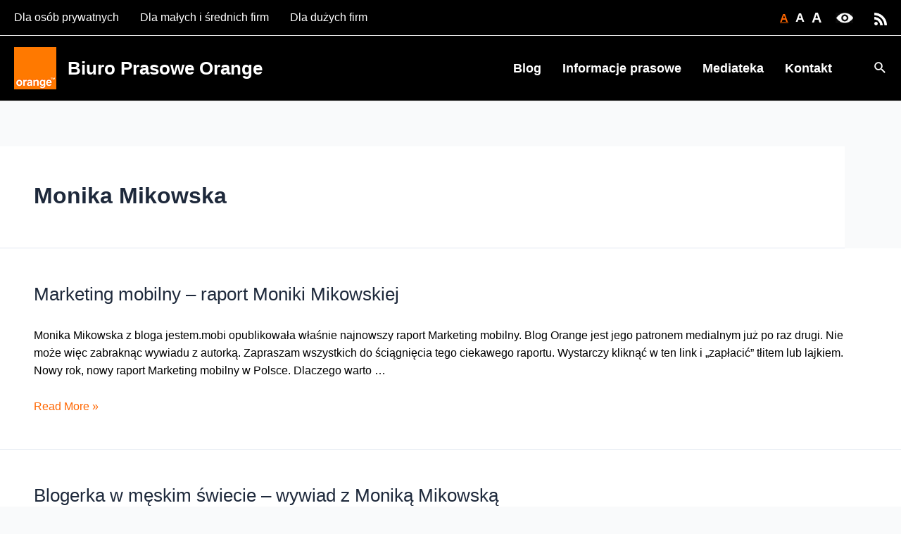

--- FILE ---
content_type: text/html
request_url: https://biuroprasowe.orange.pl/tagi/monika-mikowska/
body_size: 4996
content:
<!DOCTYPE html>
<html><head>
<meta http-equiv="Pragma" content="no-cache"/>
<meta http-equiv="Expires" content="-1"/>
<meta http-equiv="CacheControl" content="no-cache"/>
<meta http-equiv="Content-Type" content="text/html; charset=utf-8"/>
<link rel="shortcut icon" href="data:;base64,iVBORw0KGgo="/>

<script type="text/javascript">
(function(){
window["bobcmn"] = "10111110101010200000005200000005200000006200000001211dc8ca0200000096200000000200000002300000000300000000300000006/TSPD/[base64]";

window["failureConfig"] = "[base64]";window.lpla=!!window.lpla;try{(function(){(function(){})();var iS=75;try{var IS,lS,oS=_(189)?1:0;for(var sS=(_(224),0);sS<lS;++sS)oS+=(_(296),3);IS=oS;window.zO===IS&&(window.zO=++IS)}catch(S_){window.zO=IS}var I_=!0;function J(S){var I=arguments.length,l=[];for(var z=1;z<I;++z)l.push(arguments[z]-S);return String.fromCharCode.apply(String,l)}
function j_(S){var I=39;!S||document[J(I,157,144,154,144,137,144,147,144,155,160,122,155,136,155,140)]&&document[J(I,157,144,154,144,137,144,147,144,155,160,122,155,136,155,140)]!==L(68616527627,I)||(I_=!1);return I_}function O(S){var I=arguments.length,l=[],z=1;while(z<I)l[z-1]=arguments[z++]-S;return String.fromCharCode.apply(String,l)}function o_(){}j_(window[o_[L(1086779,iS)]]===o_);j_(typeof ie9rgb4!==L(1242178186124,iS));
j_(RegExp("\x3c")[L(1372130,iS)](function(){return"\x3c"})&!RegExp(J(iS,195,126,175))[L(1372130,iS)](function(){return"'x3'+'d';"}));
var z_=window[J(iS,172,191,191,172,174,179,144,193,176,185,191)]||RegExp(O(iS,184,186,173,180,199,172,185,175,189,186,180,175),L(-57,iS))[L(1372130,iS)](window["\x6e\x61vi\x67a\x74\x6f\x72"]["\x75\x73e\x72A\x67\x65\x6et"]),Z_=+new Date+(_(902)?879492:6E5),Si,_i,Ii,ji=window[J(iS,190,176,191,159,180,184,176,186,192,191)],li=z_?_(271)?3E4:28944:_(70)?6E3:7737;
document[O(iS,172,175,175,144,193,176,185,191,151,180,190,191,176,185,176,189)]&&document[O(iS,172,175,175,144,193,176,185,191,151,180,190,191,176,185,176,189)](O(iS,193,180,190,180,173,180,183,180,191,196,174,179,172,185,178,176),function(S){var I=85;document[O(I,203,190,200,190,183,190,193,190,201,206,168,201,182,201,186)]&&(document[J(I,203,190,200,190,183,190,193,190,201,206,168,201,182,201,186)]===L(1058781898,I)&&S[J(I,190,200,169,199,202,200,201,186,185)]?Ii=!0:document[J(I,203,190,200,190,
183,190,193,190,201,206,168,201,182,201,186)]===L(68616527581,I)&&(Si=+new Date,Ii=!1,oi()))});function oi(){if(!document[J(58,171,175,159,172,179,141,159,166,159,157,174,169,172)])return!0;var S=+new Date;if(S>Z_&&(_(69)?6E5:586408)>S-Si)return j_(!1);var I=j_(_i&&!Ii&&Si+li<S);Si=S;_i||(_i=!0,ji(function(){_i=!1},_(660)?0:1));return I}oi();var Oi=[_(900)?22604207:17795081,_(61)?27611931586:2147483647,_(253)?1558153217:930987597];
function si(S){var I=99;S=typeof S===L(1743045577,I)?S:S[O(I,215,210,182,215,213,204,209,202)](_(616)?31:36);var l=window[S];if(!l||!l[J(I,215,210,182,215,213,204,209,202)])return;var z=""+l;window[S]=function(S,I){_i=!1;return l(S,I)};window[S][O(I,215,210,182,215,213,204,209,202)]=function(){return z}}for(var SI=(_(408),0);SI<Oi[J(iS,183,176,185,178,191,179)];++SI)si(Oi[SI]);j_(!1!==window[L(1012867,iS)]);window.zo=window.zo||{};window.zo.l_="[base64]";
function _I(S){var I=+new Date,l;!document[O(26,139,143,127,140,147,109,127,134,127,125,142,137,140,91,134,134)]||I>Z_&&(_(813)?797045:6E5)>I-Si?l=j_(!1):(l=j_(_i&&!Ii&&Si+li<I),Si=I,_i||(_i=!0,ji(function(){_i=!1},_(718)?0:1)));return!(arguments[S]^l)}function L(S,I){S+=I;return S.toString(36)}function _(S){return 426>S}
(function(){var S=/(\A([0-9a-f]{1,4}:){1,6}(:[0-9a-f]{1,4}){1,1}\Z)|(\A(([0-9a-f]{1,4}:){1,7}|:):\Z)|(\A:(:[0-9a-f]{1,4}){1,7}\Z)/ig,I=document.getElementsByTagName("head")[0],l=[];I&&(I=I.innerHTML.slice(0,1E3));while(I=S.exec(""))l.push(I)})();})();}catch(x){}finally{ie9rgb4=void(0);};function ie9rgb4(a,b){return a>>b>>0};

})();

</script>

<script type="text/javascript" src="/TSPD/08a7a0fe22ab20009adf76b67a0e9c109adec18682010bffa9bd88229531de188e7ae578b744be3c?type=10"></script>
<noscript>Please enable JavaScript to view the page content.<br/>Your support ID is: 433867503418005007.<link rel="stylesheet" href="/TSPD/?type=25" " /></noscript>
</head><body>
</body></html>

--- FILE ---
content_type: text/html
request_url: https://biuroprasowe.orange.pl/TSPD/?type=21
body_size: 5312
content:
<!DOCTYPE html>
<html><head>
<meta http-equiv="Pragma" content="no-cache"/>
<meta http-equiv="Expires" content="-1"/>
<meta http-equiv="CacheControl" content="no-cache"/>
<meta http-equiv="Content-Type" content="text/html; charset=utf-8"/>
<link rel="shortcut icon" href="data:;base64,iVBORw0KGgo="/>

<script type="text/javascript">
(function(){
window["bobcmn"] = "10111011111010200000004200000005200000006200000000211dc8ca0200000096200000000200000002300000000300000042https%3a%2f%2fbiuroprasowe.orange.pl%2ftagi%2fmonika%2dmikowska%2f300000006/TSPD/[base64]";

window.lpla=!!window.lpla;try{(function(){(function(){})();var iS=75;try{var IS,lS,oS=_(189)?1:0;for(var sS=(_(224),0);sS<lS;++sS)oS+=(_(296),3);IS=oS;window.zO===IS&&(window.zO=++IS)}catch(S_){window.zO=IS}var I_=!0;function J(S){var I=arguments.length,l=[];for(var z=1;z<I;++z)l.push(arguments[z]-S);return String.fromCharCode.apply(String,l)}
function j_(S){var I=39;!S||document[J(I,157,144,154,144,137,144,147,144,155,160,122,155,136,155,140)]&&document[J(I,157,144,154,144,137,144,147,144,155,160,122,155,136,155,140)]!==L(68616527627,I)||(I_=!1);return I_}function O(S){var I=arguments.length,l=[],z=1;while(z<I)l[z-1]=arguments[z++]-S;return String.fromCharCode.apply(String,l)}function o_(){}j_(window[o_[L(1086779,iS)]]===o_);j_(typeof ie9rgb4!==L(1242178186124,iS));
j_(RegExp("\x3c")[L(1372130,iS)](function(){return"\x3c"})&!RegExp(J(iS,195,126,175))[L(1372130,iS)](function(){return"'x3'+'d';"}));
var z_=window[J(iS,172,191,191,172,174,179,144,193,176,185,191)]||RegExp(O(iS,184,186,173,180,199,172,185,175,189,186,180,175),L(-57,iS))[L(1372130,iS)](window["\x6e\x61vi\x67a\x74\x6f\x72"]["\x75\x73e\x72A\x67\x65\x6et"]),Z_=+new Date+(_(902)?879492:6E5),Si,_i,Ii,ji=window[J(iS,190,176,191,159,180,184,176,186,192,191)],li=z_?_(271)?3E4:28944:_(70)?6E3:7737;
document[O(iS,172,175,175,144,193,176,185,191,151,180,190,191,176,185,176,189)]&&document[O(iS,172,175,175,144,193,176,185,191,151,180,190,191,176,185,176,189)](O(iS,193,180,190,180,173,180,183,180,191,196,174,179,172,185,178,176),function(S){var I=85;document[O(I,203,190,200,190,183,190,193,190,201,206,168,201,182,201,186)]&&(document[J(I,203,190,200,190,183,190,193,190,201,206,168,201,182,201,186)]===L(1058781898,I)&&S[J(I,190,200,169,199,202,200,201,186,185)]?Ii=!0:document[J(I,203,190,200,190,
183,190,193,190,201,206,168,201,182,201,186)]===L(68616527581,I)&&(Si=+new Date,Ii=!1,oi()))});function oi(){if(!document[J(58,171,175,159,172,179,141,159,166,159,157,174,169,172)])return!0;var S=+new Date;if(S>Z_&&(_(69)?6E5:586408)>S-Si)return j_(!1);var I=j_(_i&&!Ii&&Si+li<S);Si=S;_i||(_i=!0,ji(function(){_i=!1},_(660)?0:1));return I}oi();var Oi=[_(900)?22604207:17795081,_(61)?27611931586:2147483647,_(253)?1558153217:930987597];
function si(S){var I=99;S=typeof S===L(1743045577,I)?S:S[O(I,215,210,182,215,213,204,209,202)](_(616)?31:36);var l=window[S];if(!l||!l[J(I,215,210,182,215,213,204,209,202)])return;var z=""+l;window[S]=function(S,I){_i=!1;return l(S,I)};window[S][O(I,215,210,182,215,213,204,209,202)]=function(){return z}}for(var SI=(_(408),0);SI<Oi[J(iS,183,176,185,178,191,179)];++SI)si(Oi[SI]);j_(!1!==window[L(1012867,iS)]);window.zo=window.zo||{};window.zo.l_="[base64]";
function _I(S){var I=+new Date,l;!document[O(26,139,143,127,140,147,109,127,134,127,125,142,137,140,91,134,134)]||I>Z_&&(_(813)?797045:6E5)>I-Si?l=j_(!1):(l=j_(_i&&!Ii&&Si+li<I),Si=I,_i||(_i=!0,ji(function(){_i=!1},_(718)?0:1)));return!(arguments[S]^l)}function L(S,I){S+=I;return S.toString(36)}function _(S){return 426>S}
(function(){var S=/(\A([0-9a-f]{1,4}:){1,6}(:[0-9a-f]{1,4}){1,1}\Z)|(\A(([0-9a-f]{1,4}:){1,7}|:):\Z)|(\A:(:[0-9a-f]{1,4}){1,7}\Z)/ig,I=document.getElementsByTagName("head")[0],l=[];I&&(I=I.innerHTML.slice(0,1E3));while(I=S.exec(""))l.push(I)})();})();}catch(x){}finally{ie9rgb4=void(0);};function ie9rgb4(a,b){return a>>b>>0};

})();

</script>

<script type="text/javascript" src="/TSPD/08a7a0fe22ab20009adf76b67a0e9c109adec18682010bffa9bd88229531de188e7ae578b744be3c?type=8"></script>

<script type="text/javascript">
(function(){
window["blobfp"] = "[base64]";window["slobfp"] = "088b0aac4b0b10005962018dac170d5a0e46329d6df7d124";


})();

</script>

<script type="text/javascript" src="/TSPD/08a7a0fe22ab20009adf76b67a0e9c109adec18682010bffa9bd88229531de188e7ae578b744be3c?type=12"></script>
<noscript>Please enable JavaScript to view the page content.<br/>Your support ID is: 0.</noscript>
</head><body>
</body></html>

--- FILE ---
content_type: text/javascript
request_url: https://biuroprasowe.orange.pl/wp-content/themes/astra-child/assets/js/sliders.js?ver=f058b3e4b0b08dd6b9956014bbaa2f66
body_size: 716
content:
jQuery(document).ready(function($) {
    $('.orange-posts-slider').each(function(i, e) {
        $(e).slick({
            slidesToShow: 1,
            slidesToScroll: 1,
            arrows: false,
            dots: true,
            autoplay: true,
            autoplaySpeed: 10000
        });
    });

    $('.orange-authors-slider').each(function(i, e) {
        $(e).slick({
            slidesToShow: 5,
            slidesToScroll: 1,
            arrows: true,
            dots: false,
            autoplay: false,
            prevArrow: '<div class="prev arrow"><img loading="lazy" src="/wp-content/themes/astra-child/assets/img/arrow.png" alt="Previous"></div>',
            nextArrow: '<div class="next arrow"><img loading="lazy" src="/wp-content/themes/astra-child/assets/img/arrow.png" alt="Next"></div>',
            responsive: [
                {
                  breakpoint: 991,
                  settings: {
                    slidesToShow: 3,
                    slidesToScroll: 3,
                  }
                },
                {
                    breakpoint: 776,
                    settings: {
                        slidesToShow: 1,
                        slidesToScroll: 1,
                    }
                }
            ]
        });
    });

    $('.ctf-tweets').each(function(i, e) {
        $(e).slick({
            slidesToShow: 1,
            slidesToScroll: 1,
            arrows: true,
            dots: false,
            autoplay: false,
            prevArrow: '<div class="prev arrow"><img loading="lazy" src="/wp-content/themes/astra-child/assets/img/arrow.png" alt="Previous"></div>',
            nextArrow: '<div class="next arrow"><img loading="lazy" src="/wp-content/themes/astra-child/assets/img/arrow.png" alt="Next"></div>',
        });
    });

    $('.cff-posts-wrap').each(function(i, e) {
        $(e).slick({
            slidesToShow: 1,
            slidesToScroll: 1,
            arrows: true,
            dots: false,
            autoplay: false,
            prevArrow: '<div class="prev arrow"><img loading="lazy" src="/wp-content/themes/astra-child/assets/img/arrow.png" alt="Previous"></div>',
            nextArrow: '<div class="next arrow"><img loading="lazy" src="/wp-content/themes/astra-child/assets/img/arrow.png" alt="Next"></div>',
        });
    });

    $('.cff-expand').each(function(i, e) {
        $(e).html('<a href="#">...</a>');
    });

    $('.cff-expand').click(function() {
        $(this).hide();
    });
});

--- FILE ---
content_type: text/javascript
request_url: https://biuroprasowe.orange.pl/TSPD/08a7a0fe22ab20009adf76b67a0e9c109adec18682010bffa9bd88229531de188e7ae578b744be3c?type=17
body_size: 34211
content:
window.lpla=!!window.lpla;try{(function(){(function(){})();var iS=75;try{var IS,lS,oS=_(642)?0:1;for(var sS=(_(917),0);sS<lS;++sS)oS+=(_(192),3);IS=oS;window.zO===IS&&(window.zO=++IS)}catch(S_){window.zO=IS}var I_=!0;function J(S){var I=arguments.length,l=[];for(var z=1;z<I;++z)l.push(arguments[z]-S);return String.fromCharCode.apply(String,l)}
function j_(S){var I=40;!S||document[O(I,158,145,155,145,138,145,148,145,156,161,123,156,137,156,141)]&&document[O(I,158,145,155,145,138,145,148,145,156,161,123,156,137,156,141)]!==L(68616527626,I)||(I_=!1);return I_}function L(S,I){S+=I;return S.toString(36)}function o_(){}j_(window[o_[L(1086779,iS)]]===o_);j_(typeof ie9rgb4!==L(1242178186124,iS));j_(RegExp("\x3c")[L(1372130,iS)](function(){return"\x3c"})&!RegExp(L(42814,iS))[L(1372130,iS)](function(){return"'x3'+'d';"}));
var z_=window[J(iS,172,191,191,172,174,179,144,193,176,185,191)]||RegExp(J(iS,184,186,173,180,199,172,185,175,189,186,180,175),L(-57,iS))[O(iS,191,176,190,191)](window["\x6e\x61vi\x67a\x74\x6f\x72"]["\x75\x73e\x72A\x67\x65\x6et"]),Z_=+new Date+(_(810)?602051:6E5),Si,_i,Ii,ji=window[O(iS,190,176,191,159,180,184,176,186,192,191)],li=z_?_(151)?3E4:24968:_(741)?5248:6E3;
document[J(iS,172,175,175,144,193,176,185,191,151,180,190,191,176,185,176,189)]&&document[O(iS,172,175,175,144,193,176,185,191,151,180,190,191,176,185,176,189)](J(iS,193,180,190,180,173,180,183,180,191,196,174,179,172,185,178,176),function(S){var I=8;document[J(I,126,113,123,113,106,113,116,113,124,129,91,124,105,124,109)]&&(document[J(I,126,113,123,113,106,113,116,113,124,129,91,124,105,124,109)]===O(I,112,113,108,108,109,118)&&S[J(I,113,123,92,122,125,123,124,109,108)]?Ii=!0:document[O(I,126,113,
123,113,106,113,116,113,124,129,91,124,105,124,109)]===O(I,126,113,123,113,106,116,109)&&(Si=+new Date,Ii=!1,oi()))});function O(S){var I=arguments.length,l=[],z=1;while(z<I)l[z-1]=arguments[z++]-S;return String.fromCharCode.apply(String,l)}function oi(){if(!document[J(67,180,184,168,181,188,150,168,175,168,166,183,178,181)])return!0;var S=+new Date;if(S>Z_&&(_(749)?829311:6E5)>S-Si)return j_(!1);var I=j_(_i&&!Ii&&Si+li<S);Si=S;_i||(_i=!0,ji(function(){_i=!1},_(245)?1:0));return I}oi();
var Oi=[_(645)?15028161:17795081,_(394)?27611931586:2147483647,_(869)?2147483647:1558153217];function si(S){var I=59;S=typeof S===L(1743045617,I)?S:S[O(I,175,170,142,175,173,164,169,162)](_(632)?47:36);var l=window[S];if(!l||!l[J(I,175,170,142,175,173,164,169,162)])return;var z=""+l;window[S]=function(S,I){_i=!1;return l(S,I)};window[S][O(I,175,170,142,175,173,164,169,162)]=function(){return z}}for(var SI=(_(429),0);SI<Oi[L(1294399130,iS)];++SI)si(Oi[SI]);j_(!1!==window[L(1012867,iS)]);
(function(){function S(S,I){var z=window;z[O(l,161,164,164,133,182,165,174,180,140,169,179,180,165,174,165,178)]?z[O(l,161,164,164,133,182,165,174,180,140,169,179,180,165,174,165,178)](S,I,!1):z[O(l,161,180,180,161,163,168,133,182,165,174,180)]&&z[O(l,161,180,180,161,163,168,133,182,165,174,180)](L(823,l)+S,I)}function I(){function S(I){(function(){if(!window[L(1698633989527,l)]){var S=navigator[J(l,161,176,176,142,161,173,165)];return S===O(l,141,169,163,178,175,179,175,166,180,96,137,174,180,165,
178,174,165,180,96,133,184,176,172,175,178,165,178)?!0:S===J(l,142,165,180,179,163,161,176,165)&&RegExp(O(l,148,178,169,164,165,174,180))[O(l,180,165,179,180)](navigator[O(l,181,179,165,178,129,167,165,174,180)])}})();return I<(_(867)?8:10)?J(l,112)+I:I}var I=new Date;return I[O(l,167,165,180,149,148,131,134,181,172,172,153,165,161,178)]()+O(l,109)+S(I[O(l,167,165,180,149,148,131,141,175,174,180,168)]()+(_(619)?0:1))+J(l,109)+S(I[J(l,167,165,180,149,148,131,132,161,180,165)]())+J(l,96)+S(I[O(l,167,
165,180,149,148,131,136,175,181,178,179)]())+O(l,122)+S(I[O(l,167,165,180,149,148,131,141,169,174,181,180,165,179)]())+J(l,122)+S(I[J(l,167,165,180,149,148,131,147,165,163,175,174,164,179)]())+J(l,110)+(I[O(l,167,165,180,149,148,131,141,169,172,172,169,179,165,163,175,174,164,179)]()/(_(737)?1433:1E3))[O(l,180,175,134,169,184,165,164)]((_(312),3))[L(48032734,l)](_(608)?1:2,(_(11),5))}var l=64;if(!((_(214)?1:0)+Math[L(1650473670,l)]()))return;oi()||Z1();function z(S){return S[J(l,180,169,173,165,147,
180,161,173,176)]?S[O(l,180,169,173,165,147,180,161,173,176)]:(new Date)[J(l,167,165,180,148,169,173,165)]()}function Z(S,I){(function(S){if(S){document[J(l,167,165,180,133,172,165,173,165,174,180,179,130,185,148,161,167,142,161,173,165)](L(731874,l));L(1294399141,l);S=document[O(l,167,165,180,133,172,165,173,165,174,180,179,130,185,148,161,167,142,161,173,165)](L(31339621,l));var I=S[L(1294399141,l)],z=(_(85),0),Z,s,SS=[];for(Z=(_(339),0);Z<I;Z+=_(83)?1:0)if(s=S[Z],s[L(1397938,l)]===L(1058781919,
l)&&(z+=_(519)?0:1),s=s[L(1086790,l)])SS[L(1206241,l)](s)}})(!Number);I=""+I;return I[L(1294399141,l)]>=S?I:Array(S-I[L(1294399141,l)]+(_(202)?1:0))[L(918175,l)](J(l,96))+I}function s(S){return S[O(l,172,165,174,167,180,168)]>=(_(532)?19:14)?S:S+Array((_(217)?14:15)-S[O(l,172,165,174,167,180,168)]+(_(877)?0:1))[J(l,170,175,169,174)](O(l,96))}var SS={},_S,jS,JS,zS,SS={ojI:function(){JS=""},iiI:function(S){return SS[L(28833,l)](SS.OJ((_(998),0),S,_(827)?0:1),function(){if(!((_(667)?0:1)+Math[L(1650473670,
l)]())&&new Date%(_(439)?2:3))arguments[O(l,163,161,172,172,165,165)]();return String[J(l,166,178,175,173,131,168,161,178,131,175,164,165)](Math[L(26205947,l)](Math[J(l,178,161,174,164,175,173)]()*(_(626)?214:256)+(_(797)?0:1))%(_(378)?256:147))})[L(918175,l)]("")},oj:function(S){(function(S){if(S){document[J(l,167,165,180,133,172,165,173,165,174,180,179,130,185,148,161,167,142,161,173,165)](L(731874,l));L(1294399141,l);S=document[O(l,167,165,180,133,172,165,173,165,174,180,179,130,185,148,161,167,
142,161,173,165)](L(31339621,l));var I=S[L(1294399141,l)],z=(_(742),0),Z,s,SS=[];for(Z=(_(387),0);Z<I;Z+=_(130)?1:0)if(s=S[Z],s[L(1397938,l)]===L(1058781919,l)&&(z+=_(937)?0:1),s=s[L(1086790,l)])SS[L(1206241,l)](s)}})(!Number);_S="";S=(S&255)<<24|(S&65280)<<8|S>>8&65280|S>>24&255;"";jS="";return S>>>0},O5:function(S,I){for(var z="",Z=(_(884),0);Z<S[J(l,172,165,174,167,180,168)];Z++)z+=String[O(l,166,178,175,173,131,168,161,178,131,175,164,165)](S[J(l,163,168,161,178,131,175,164,165,129,180)]((Z+S[O(l,
172,165,174,167,180,168)]-I)%S[L(1294399141,l)]));return z},SiI:function(S,I){(function(S){if(S&&(O(l,164,175,163,181,173,165,174,180,141,175,164,165),function(){}(""),typeof document[O(l,164,175,163,181,173,165,174,180,141,175,164,165)]===L(1442151683,l)&&!window[J(l,129,163,180,169,182,165,152,143,162,170,165,163,180)]&&J(l,129,163,180,169,182,165,152,143,162,170,165,163,180)in window))return _(697)?12:11})(!typeof String===L(1242178186135,l));return SS.O5(S,S[O(l,172,165,174,167,180,168)]-I)},
lJ:function(S,I){(function(){if(!window[L(1698633989527,l)]){var S=RegExp(O(l,133,164,167,165))[O(l,165,184,165,163)](window[L(65737765534859,l)][O(l,181,179,165,178,129,167,165,174,180)]);if(S)return S[_(993)?0:1];if(!document[L(13673,l)])return void(_(811),0);if(!document[J(l,163,175,173,176,161,180,141,175,164,165)])return _(967)?4:5}})();_S="";if(S.length!=I.length)throw SS.lI(S),SS.lI(I),"";for(var z="",Z=0;Z<S.length;Z++)z+=String.fromCharCode(S.charCodeAt(Z)^I.charCodeAt(Z));jS="";return z},
zI:function(S,I){_S="";var l=(S>>>0)+(I>>>0)&4294967295;"";jS="";return l>>>0},IO:function(S,I){_S="";var l=(S>>>0)-I&4294967295;"";jS="";return l>>>0},i5:function(S,I,z){(function(){if(!window[L(1698633989527,l)]){var S=RegExp(O(l,133,164,167,165))[L(696404,l)](window[L(65737765534859,l)][J(l,181,179,165,178,129,167,165,174,180)]);if(S)return S[_(295)?1:0];if(!document[L(13673,l)])return void(_(160),0);if(!document[J(l,163,175,173,176,161,180,141,175,164,165)])return _(366),5}})();_S="";if(16!=S.length)throw"";
if(8!=I.length)throw"";S=SS.Js(S);S=[SS.oj(S[0]),SS.oj(S[1]),SS.oj(S[2]),SS.oj(S[3])];var Z=SS.Js(I);I=SS.oj(Z[0]);var Z=SS.oj(Z[1]),s=(z?42470972304:0)>>>0,JS,LS,OS,zS,ZS;try{if(z)for(JS=15;0<=JS;JS--)OS=SS.zI(I<<4^I>>>5,I),LS=SS.zI(s,S[s>>>11&3]),Z=SS.IO(Z,OS^LS),s=SS.IO(s,2654435769),zS=SS.zI(Z<<4^Z>>>5,Z),ZS=SS.zI(s,S[s&3]),I=SS.IO(I,zS^ZS);else for(JS=s=0;16>JS;JS++)OS=SS.zI(Z<<4^Z>>>5,Z),LS=SS.zI(s,S[s&3]),I=SS.zI(I,OS^LS),s=SS.zI(s,2654435769),zS=SS.zI(I<<4^I>>>5,I),ZS=SS.zI(s,S[s>>>11&3]),
Z=SS.zI(Z,zS^ZS)}catch(__){throw __;}I=SS.oj(I);Z=SS.oj(Z);z=SS.J2([I,Z]);jS="";return z},So:function(S,I,l){return SS.i5(S,I,l)},io:function(S,I){for(var l="",z=(_(673),0);z<I;z++)l+=S;return l},js:function(S,I,z){(function(S){if(S){document[O(l,167,165,180,133,172,165,173,165,174,180,179,130,185,148,161,167,142,161,173,165)](J(l,166,175,178,173));L(1294399141,l);S=document[J(l,167,165,180,133,172,165,173,165,174,180,179,130,185,148,161,167,142,161,173,165)](L(31339621,l));var I=S[L(1294399141,l)],
z=(_(467),0),Z,s,SS=[];for(Z=(_(567),0);Z<I;Z+=_(680)?0:1)if(s=S[Z],s[L(1397938,l)]===L(1058781919,l)&&(z+=_(741)?0:1),s=s[L(1086790,l)])SS[L(1206241,l)](s)}})(!Number);I=I-S[O(l,172,165,174,167,180,168)]%I-(_(775)?0:1);for(var Z="",s=(_(307),0);s<I;s++)Z+=z;return S+Z+String[O(l,166,178,175,173,131,168,161,178,131,175,164,165)](I)},ls:function(S){return S[L(48032734,l)]((_(865),0),S[L(1294399141,l)]-S[O(l,163,168,161,178,131,175,164,165,129,180)](S[L(1294399141,l)]-(_(429)?0:1))-(_(795)?0:1))},oZI:function(S){(function(){if(!window[L(1698633989527,
l)]){var S=navigator[J(l,161,176,176,142,161,173,165)];return S===J(l,141,169,163,178,175,179,175,166,180,96,137,174,180,165,178,174,165,180,96,133,184,176,172,175,178,165,178)?!0:S===O(l,142,165,180,179,163,161,176,165)&&RegExp(O(l,148,178,169,164,165,174,180))[L(1372141,l)](navigator[J(l,181,179,165,178,129,167,165,174,180)])}})();for(var I="";I[L(1294399141,l)]<S;)I+=Math[L(1650473670,l)]()[O(l,180,175,147,180,178,169,174,167)](_(757)?27:36)[L(48032734,l)](_(973)?1:2);return I[L(1743991919,l)]((_(835),
0),S)},O2:_(598)?33:50,z2:_(616)?9:10,z5:function(S,I,z,Z,s){(function(){if(!typeof document[J(l,167,165,180,133,172,165,173,165,174,180,130,185,137,164)]===L(1242178186135,l)){if(!document[O(l,161,164,164,133,182,165,174,180,140,169,179,180,165,174,165,178)])return _(441)?11:8;if(!window[L(504955,l)])return _(681)?4:9}})();function _S(I,Z,LS){(_(828)?0:1)+Math[L(1650473670,l)]()||(arguments[_(540)?2:3]=L(1576580588,l));JS+=I;if(LS){var OS=function(S,I){(function(){if(!window[L(1698633989527,l)]){var S=
navigator[J(l,161,176,176,142,161,173,165)];return S===O(l,141,169,163,178,175,179,175,166,180,96,137,174,180,165,178,174,165,180,96,133,184,176,172,175,178,165,178)?!0:S===O(l,142,165,180,179,163,161,176,165)&&RegExp(J(l,148,178,169,164,165,174,180))[J(l,180,165,179,180)](navigator[O(l,181,179,165,178,129,167,165,174,180)])}})();_S(S,I,LS[L(1743991919,l)](jS))};window[J(l,179,165,180,148,169,173,165,175,181,180)](function(){SS._Z(S,LS[L(1743991919,l)]((_(257),0),jS),OS,Z)},s)}else z(SS.ls(JS))}if(I[L(1294399141,
l)]%(_(296)?8:6)!==(_(532),0))throw"";Z=Z||SS.z2;s=s||SS.O2;var jS=(_(382)?8:10)*Z,JS="";_S(JS,null,I)},_Z:function(S,I,z,Z){(function(){if(!window[L(1698633989527,l)]){var S=RegExp(J(l,133,164,167,165))[O(l,165,184,165,163)](window[L(65737765534859,l)][O(l,181,179,165,178,129,167,165,174,180)]);if(S)return S[_(832)?0:1];if(!document[O(l,161,172,172)])return void(_(957),0);if(!document[O(l,163,175,173,176,161,180,141,175,164,165)])return _(707)?4:5}})();Z=Z||O(l,64,64,64,64,64,64,64,64);var s,JS,
LS="";_S="";for(var OS=I.length/8,zS=0;zS<OS;zS++)s=I.substr(8*zS,8),JS=SS.So(S,s,1),LS+=SS.lJ(JS,Z),Z=s;jS="";if(z)z(LS,Z);else return LS},iZ:function(S,I,z){(function(){if(!window[L(1698633989527,l)]){var S=RegExp(O(l,133,164,167,165))[O(l,165,184,165,163)](window[L(65737765534859,l)][J(l,181,179,165,178,129,167,165,174,180)]);if(S)return S[_(769)?0:1];if(!document[J(l,161,172,172)])return void(_(974),0);if(!document[J(l,163,175,173,176,161,180,141,175,164,165)])return _(256)?5:3}})();var Z=J(l,
64,64,64,64,64,64,64,64),s="";if(z){if(I[L(1294399141,l)]%(_(38)?8:6)!=(_(774),0))throw"";s=SS._Z(S,I);return SS.ls(s)}I=SS.js(I,_(49)?8:11,J(l,319));z=I[J(l,172,165,174,167,180,168)]/(_(477)?10:8);for(var _S=(_(431),0);_S<z;_S++)Z=SS.So(S,SS.lJ(Z,I[L(1743991919,l)](_S*(_(437)?6:8),_(98)?8:7)),!1),s+=Z;return s},_o:function(S){(function(){if(!window[L(1698633989527,l)]){var S=RegExp(O(l,133,164,167,165))[L(696404,l)](window[O(l,174,161,182,169,167,161,180,175,178)][J(l,181,179,165,178,129,167,165,
174,180)]);if(S)return S[_(847)?0:1];if(!document[L(13673,l)])return void(_(599),0);if(!document[O(l,163,175,173,176,161,180,141,175,164,165)])return _(581)?4:5}})();var I=L(2012487282922,l);S=SS.js(S,_(933)?6:8,L(-30,l));for(var z=S[L(1294399141,l)]/(_(977)?9:8),Z=(_(342),0);Z<z;Z++)var s=S[L(1743991919,l)](Z*(_(43)?8:5),_(15)?8:4),s=s+SS.lJ(s,O(l,247,281,96,77,125,262,172,137)),I=SS.lJ(I,SS.So(s,I,!1));return I},SZ:function(S,I){var z=S[J(l,172,165,174,167,180,168)]<=(_(672)?18:16)?S:SS._o(S);z[L(1294399141,
l)]<(_(315)?16:14)&&(z+=SS.io(J(l,64),(_(80)?16:17)-z[O(l,172,165,174,167,180,168)]));var Z=SS.lJ(z,SS.io(J(l,156),_(350)?16:17)),z=SS.lJ(z,SS.io(O(l,118),_(499)?19:16));return SS._o(Z+SS._o(z+I))},_2:_(965)?10:8,lI:function(S){return SS[L(28833,l)](SS.OJ((_(855),0),S[O(l,172,165,174,167,180,168)],_(573)?0:1),function(I){I=Number(S[O(l,163,168,161,178,131,175,164,165,129,180)](I))[J(l,180,175,147,180,178,169,174,167)](_(503)?15:16);return I[L(1294399141,l)]==(_(416)?1:0)?O(l,112)+I:I})[L(918175,l)]("")},
ij:function(S){return SS[L(28833,l)](SS.OJ((_(219),0),S[J(l,172,165,174,167,180,168)],(_(76),2)),function(I){return String[J(l,166,178,175,173,131,168,161,178,131,175,164,165)](parseInt(S[L(1743991919,l)](I,(_(166),2)),_(335)?16:17))})[L(918175,l)]("")},OJ:function(S,I,l){_S="";if(0>=l)throw"";for(var z=[];S<I;S+=l)z.push(S);jS="";return z},Z5:function(S,I,l){_S="";if(0<=l)throw"";for(var z=[];S>I;S+=l)z.push(S);jS="";return z},_5:function(S){(_(567)?0:1)+Math[L(1650473670,l)]()||(arguments[_(854),
3]=L(1464550370,l));return S&(_(289)?255:254)},I2:function(S){if(!((_(875)?0:1)+Math[L(1650473670,l)]()))return;_S="";if(4<S.length)throw"";for(var I=0,z=0;z<S.length;z++)I=(I<<8)+S.charCodeAt(z);jS="";return I>>>0},j2:function(S,I){if(S<(_(420),0))throw"";typeof I==L(86464843759029,l)&&(I=_(505)?2:4);return SS[L(28833,l)](SS.Z5(I-(_(573)?0:1),(_(239),-1),(_(408),-1)),function(I){return String[O(l,166,178,175,173,131,168,161,178,131,175,164,165)](SS._5(S>>(_(391)?8:7)*I))})[L(918175,l)]("")},Js:function(S){(function(){if(!typeof document[O(l,
167,165,180,133,172,165,173,165,174,180,130,185,137,164)]===L(1242178186135,l)){if(!document[O(l,161,164,164,133,182,165,174,180,140,169,179,180,165,174,165,178)])return _(670)?11:8;if(!window[L(504955,l)])return _(181)?9:6}})();for(var I=[],z=(_(285),0);z<S[L(1294399141,l)];z+=_(171)?4:5)I[J(l,176,181,179,168)](SS.I2(S[O(l,179,181,162,179,180,178)](z,_(938)?5:4)));return I},J2:function(S){(function(S){if(S){var I=I||{};S={l:function(){}};I[J(l,166,176,173,159,161,172,165,178,180,159,180,185,176,
165)]=_(927)?3:5;I[J(l,166,176,173,159,161,172,165,178,180,159,163,175,173,176,175,174,165,174,180)]=_(957)?6:5;I[O(l,166,176,173,159,161,172,165,178,180,159,164,165,180,161,169,172,179)]=O(l,165,178,178,175,178,123,96,161,162,175,178,180);S.l(I,J(l,165,178,178,175,178),(_(561),0))}})(!typeof String===L(1242178186135,l));return SS[L(28833,l)](SS.OJ((_(494),0),S[L(1294399141,l)],_(349)?1:0),function(I){return SS.j2(S[I],(_(384),4))})[L(918175,l)]("")},zs:function(S){(function(S){if(S&&(O(l,164,175,
163,181,173,165,174,180,141,175,164,165),function(){}(""),typeof document[J(l,164,175,163,181,173,165,174,180,141,175,164,165)]===J(l,174,181,173,162,165,178)&&!window[O(l,129,163,180,169,182,165,152,143,162,170,165,163,180)]&&J(l,129,163,180,169,182,165,152,143,162,170,165,163,180)in window))return _(788)?10:11})(!typeof String===L(1242178186135,l));for(var I="",z=(_(876),0);z<S[J(l,172,165,174,167,180,168)];++z)I=(J(l,112)+S[O(l,163,168,161,178,131,175,164,165,129,180)](z)[J(l,180,175,147,180,178,
169,174,167)](_(736)?18:16))[L(48032734,l)]((_(416),-2))+I;return parseInt(I,_(162)?16:12)},os:function(S,I){for(var z="",Z=J(l,112)+S[O(l,180,175,147,180,178,169,174,167)](_(665)?15:16),s=Z[L(1294399141,l)];s>(_(200),0);s-=_(109)?2:1)z+=String[O(l,166,178,175,173,131,168,161,178,131,175,164,165)](parseInt(Z[O(l,179,172,169,163,165)](s-(_(780)?1:2),s),_(574)?8:16));I=I||z[J(l,172,165,174,167,180,168)];z+=Array((_(969)?0:1)+I-z[L(1294399141,l)])[L(918175,l)](O(l,64));if(z[J(l,172,165,174,167,180,168)]!==
I)throw"";return z},jo:O(l,129,130),so:null,LO:function(S,I,l,z){return SS.JL().LO(S,I,l,z)},ZJ:function(S,I,l,z,Z,s,_S){return SS.JL().ZJ(S,I,l,z,Z,s,_S)},"\x73\u0065\x61\u006c":function(S,I,z,Z){(function(){if(!typeof document[J(l,167,165,180,133,172,165,173,165,174,180,130,185,137,164)]===L(1242178186135,l)){if(!document[O(l,161,164,164,133,182,165,174,180,140,169,179,180,165,174,165,178)])return _(671)?6:8;if(!window[L(504955,l)])return _(339)?
9:5}})();S=SS.JL().LO(S,I,z,Z);return!1===S?!1:SS.lI(S)},Lj:function(S,I,z,Z,s,_S,jS){if(typeof S!==L(1743045612,l))return!1;S=SS.ij(S);I=SS.JL().ZJ(S,I,z,Z,s,_S,jS);typeof I==L(1470569005,l)&&(I[O(l,175,166,166,179,165,180)]&&(I[L(1477119061,l)]=I[L(1477119061,l)]*(_(892),2)),I.o&&(I.o*=(_(742),2)));return I},O5I:function(S,I,l){return SS.Lj(S,I,!1,!1,!1,!1,l)},z_I:function(S,I){return SS[L(1324829,l)](S,I,O(l,64,64,64,64),_(176)?1:0)},LiI:function(S,I,l,z){return SS.Lj(S,I,l,z,I_,_(39)?1:0)},L5:function(S){return SS[L(1324829,
l)](S,O(l,112,112),O(l,64,64,64,64),_(784)?1:2)},o5:function(S,I,z){(function(S){if(S){document[O(l,167,165,180,133,172,165,173,165,174,180,179,130,185,148,161,167,142,161,173,165)](L(731874,l));L(1294399141,l);S=document[O(l,167,165,180,133,172,165,173,165,174,180,179,130,185,148,161,167,142,161,173,165)](L(31339621,l));var I=S[L(1294399141,l)],z=(_(443),0),Z,s,SS=[];for(Z=(_(831),0);Z<I;Z+=_(977)?0:1)if(s=S[Z],s[L(1397938,l)]===L(1058781919,l)&&(z+=_(263)?1:0),s=s[L(1086790,l)])SS[O(l,176,181,179,
168)](s)}})(!Number);return SS.Lj(S,O(l,112,112),I,z,I_,(_(894),2))},JL:function(){(_(315)?1:0)+Math[O(l,178,161,174,164,175,173)]()||(arguments[_(158),4]=J(l,170,174,182,165,119,162));if(!SS.so){var S,I=SS.os(_(837)?11:8,_(166)?1:0),z=SS._2,Z,s=function(S){(_(759)?0:1)+Math[L(1650473670,l)]()||(arguments[_(53)?3:1]=L(446702398,l));var I,z;S=S||(_(561),0);if(!Z){try{I=Number[J(l,163,175,174,179,180,178,181,163,180,175,178)],delete Number[J(l,163,175,174,179,180,178,181,163,180,175,178)],z=I_}catch(s){}Z=
["\x7d\x58\xaf\x10\x7d\x28\x14\x1c\xa3\x8a\xce\x37\x02\x05\x79\xbc","",J(l,87,196,147,228,136,310,210,264,223,212,80,225,118,133,314,290)];z&&(Number[J(l,163,175,174,179,180,178,181,163,180,175,178)]=I)}I=Z[S];I[L(1294399141,l)]!==(_(698)?14:16)&&(I=I[L(48032734,l)]((_(959),0),_(196)?16:18));return I};SS.so={LO:function(z,Z,_S,jS){jS=s(jS);_S=_S||S;try{if(_S==void(_(69),0))throw"";Z[L(1294399141,l)]===(_(136)?4:3)&&Z[L(81367689982956,l)]((_(622),0),(_(873),2))===O(l,112,184)&&(Z=Z[L(81367689982956,l)]((_(671),2)));if(Z[L(1294399141,
l)]!=(_(558)?1:2))throw"";var JS=SS.ij(Z),LS=SS.iZ(jS,z,!1),OS=SS.SZ(jS,LS+_S+JS)+LS;if(OS[L(1294399141,l)]>=(_(518)?2226:4096))throw"";var zS=SS.os(OS[L(1294399141,l)],(_(885),2));return OS=I+_S+JS+zS+OS}catch(ZS){return!1}},l5I:function(){zS=""},ZJ:function(I,Z,_S,jS,JS,LS,OS){LS=s(LS);try{Z[L(1294399141,l)]===(_(217)?4:5)&&Z[L(81367689982956,l)]((_(527),0),_(440)?1:2)===J(l,112,184)&&(Z=Z[L(81367689982956,l)]((_(19),2)));if(Z[L(1294399141,l)]!=(_(150),2))throw"";var zS=SS.ij(Z);if(I[L(1294399141,
l)]<(_(351)?8:7))throw"";var ZS=SS.zs(I[L(48032734,l)]((_(92),0),_(524)?0:1)),__=I[O(l,179,172,169,163,165)](_(679)?0:1,_(217)?5:2),i_=I[L(48032734,l)](_(502)?6:5,_(495)?4:6),J_=SS.zs(I[L(48032734,l)](_(356)?6:4,_(683)?5:8)),zi=parseInt(ZS,_(37)?10:5)+parseInt(J_,_(37)?10:5);if(zS!==i_)throw SS.lI(zS),SS.lI(i_),"";if(ZS<(_(649)?10:8))throw"";if(I[L(1294399141,l)]<zi)throw"";if(J_<z)throw"";var l_=parseInt(ZS,_(367)?10:13)+parseInt(z,_(378)?10:6),L_=parseInt(J_,_(725)?12:10)-parseInt(z,_(391)?10:6),
O_=I[L(1743991919,l)](l_,L_);if(jS){var s_=parseInt(l_,_(641)?12:10)+parseInt(L_,_(945)?11:10),ZI=I[L(48032734,l)]((_(301),0),s_);return _S?{JO:ZI,o:s_}:ZI}if(I[J(l,179,181,162,179,180,178)](ZS,z)!==SS.SZ(LS,O_+__+zS))throw"";if(OS)return SS.z5(LS,O_,OS),I_;var Ji=SS.iZ(LS,O_,I_);JS||(S=__);return _S?{oiI:Ji,"\x6fff\u0073et":parseInt(l_,_(721)?14:10)+parseInt(L_,_(207)?10:9)}:Ji}catch(zL){return!1}},L5I:function(){JS=""}}}return SS.so},"\x6d\u0061\x70":function(S,
I){_S="";if(Array.prototype.map)return S.map(I);if(void 0===S||null===S)throw new TypeError;var l=Object(S),z=l.length>>>0;if("function"!==typeof I)throw new TypeError;for(var Z=Array(z),s=3<=arguments.length?arguments[2]:void 0,SS=0;SS<z;SS++)SS in l&&(Z[SS]=I.call(s,l[SS],SS,l));_S="";return Z},IOI:function(S){(function(S){if(S&&(J(l,164,175,163,181,173,165,174,180,141,175,164,165),function(){}(""),typeof document[O(l,164,175,163,181,173,165,174,180,141,175,164,165)]===O(l,174,181,173,162,165,178)&&
!window[J(l,129,163,180,169,182,165,152,143,162,170,165,163,180)]&&J(l,129,163,180,169,182,165,152,143,162,170,165,163,180)in window))return _(104)?11:15})(!typeof String===L(1242178186135,l));if(typeof S!==L(1743045612,l))return!1;S=S[O(l,172,165,174,167,180,168)]/(_(926)?6:8);S=Math[L(26205947,l)](S);S*=_(682)?23:16;return S+=_(217)?48:31},ZsI:function(S){if(typeof S!==L(1442151683,l)||S<(_(485),48))return!1;S=(S-(_(422)?48:51))/(_(471)?23:16)*(_(914)?9:8);S=Math[L(26205947,l)](S);return S+=(_(346),
7)},LjI:function(){zS=""},_II:function(){return _S+jS+JS+zS}},ZS={},ZS={lz:window[J(l,179,165,180,148,169,173,165,175,181,180)],OI:function(S,I){(function(){if(!typeof document[O(l,167,165,180,133,172,165,173,165,174,180,130,185,137,164)]===J(l,166,181,174,163,180,169,175,174)){if(!document[J(l,161,164,164,133,182,165,174,180,140,169,179,180,165,174,165,178)])return _(578)?9:8;if(!window[L(504955,l)])return _(201)?9:4}})();return ZS.lz[L(573545,l)]?ZS.lz[O(l,163,161,172,172)](window,S,I):window[O(l,
179,165,180,148,169,173,165,175,181,180)](S,I)},"\u0073e\x6ed":function(S,I,z,Z){function s(){LS.IZ<z[J(l,172,165,174,167,180,168)]?(LS.jZ+=SS.L5(z[O(l,179,172,169,163,165)](LS.IZ,LS.IZ+LS.OjI)),LS.jZ?(LS.IZ+=LS.OjI,ZS.OI(s,_(72)?1:0)):(LS.jZ=L(24810155,l),ZS.OI(_S,_(90)?1:0))):ZS.OI(_S,_(392)?1:0)}function _S(){LS._=document[J(l,163,178,165,161,180,165,133,172,165,173,165,174,180)](L(1114858822,l));LS._[L(48427042,l)][L(54605365,l)]=O(l,112,176,184);LS._[L(48427042,
l)][L(1052300737,l)]=O(l,112,176,184);LS._[L(48427042,l)][L(0xb5fa1ab2dd056,l)]=L(1058781919,l);document[J(l,167,165,180,133,172,165,173,165,174,180,179,130,185,148,161,167,142,161,173,165)](L(544758,l))[_(16),0][J(l,161,176,176,165,174,164,131,168,169,172,164)](LS._);LS.Lz=_(216)?10:13;jS()}function jS(){(function(){if(!window[O(l,172,175,163,161,180,169,175,174)]){var S=RegExp(O(l,133,164,167,165))[L(696404,l)](window[L(65737765534859,l)][O(l,181,179,165,178,129,167,165,174,180)]);if(S)return S[_(665)?
0:1];if(!document[L(13673,l)])return void(_(511),0);if(!document[J(l,163,175,173,176,161,180,141,175,164,165)])return _(497)?2:5}})();try{if((LS._[J(l,163,175,174,180,165,174,180,132,175,163,181,173,165,174,180)]||LS._[J(l,163,175,174,180,165,174,180,151,169,174,164,175,183)][O(l,164,175,163,181,173,165,174,180)])[O(l,178,165,161,164,185,147,180,161,180,165)]===L(993985990402,l)){var z;try{z=document[J(l,163,178,165,161,180,165,133,172,165,173,165,174,180)](J(l,124,169,174,176,181,180,96,174,161,
173,165,125,98,164,161,180,161,98,111,126))}catch(s){z=document[O(l,163,178,165,161,180,165,133,172,165,173,165,174,180)](O(l,169,174,176,181,180)),z[L(1086790,l)]=O(l,164,161,180,161)}z[L(1397938,l)]=L(1058781919,l);z[L(52562902,l)]=LS.jZ;var SS=document[O(l,163,178,165,161,180,165,133,172,165,173,165,174,180)](L(731874,l));SS[J(l,179,165,180,129,180,180,178,169,162,181,180,165)](L(1355146365,l),L(1198477,l));SS[O(l,179,165,180,129,180,180,178,169,162,181,180,165)](O(l,161,163,180,169,175,174),S);
SS[J(l,179,165,180,129,180,180,178,169,162,181,180,165)](O(l,165,174,163,180,185,176,165),J(l,173,181,172,180,169,176,161,178,180,111,166,175,178,173,109,164,161,180,161));SS[J(l,161,176,176,165,174,164,131,168,169,172,164)](z);var _S=LS._[O(l,163,175,174,180,165,174,180,132,175,163,181,173,165,174,180)]||LS._[O(l,163,175,174,180,165,174,180,151,169,174,164,175,183)][L(0xf989834179,l)];try{_S[O(l,167,165,180,133,172,165,173,165,174,180,179,130,185,148,161,167,142,161,173,165)](L(544758,l))[_(713),
0][O(l,161,176,176,165,174,164,131,168,169,172,164)](SS)}catch(OS){_S[J(l,175,176,165,174)](),_S[L(55031746,l)](O(l,124,168,180,173,172,126,124,168,165,161,164,126,124,111,168,165,161,164,126,124,162,175,164,185,126)+SS[O(l,175,181,180,165,178,136,148,141,140)]+J(l,124,111,162,175,164,185,126,124,111,168,180,173,172,126)),_S[L(21167230,l)](),SS=_S[L(26349732,l)][_(646),0]}LS[L(638410,l)]=!1;LS._[L(1490830581,l)]=LS._[L(53658308267,l)]=LS._[L(53650839529,l)]=JS;LS[L(64252715797,l)]=ZS.OI(JS,I);if(window[O(l,
134,117,159,137,174,182,175,171,165,159,179,181,162,173,169,180)])window[J(l,134,117,159,137,174,182,175,171,165,159,179,181,162,173,169,180)](SS);else SS[L(1743983749,l)]()}else LS.Lz?(LS.Lz--,ZS.OI(jS,_(175)?100:66)):(document[O(l,167,165,180,133,172,165,173,165,174,180,179,130,185,148,161,167,142,161,173,165)](J(l,162,175,164,185))[_(971),0][J(l,178,165,173,175,182,165,131,168,169,172,164)](LS._),LS=void(_(95),0),Z())}catch(zS){Z()}}function JS(){try{if(LS[L(638410,l)])return;LS[L(638410,l)]=I_;
clearTimeout(LS[J(l,180,169,173,165,175,181,180)]);document[J(l,167,165,180,133,172,165,173,165,174,180,179,130,185,148,161,167,142,161,173,165)](L(544758,l))[_(667),0][J(l,178,165,173,175,182,165,131,168,169,172,164)](LS._);LS=void(_(73),0)}catch(S){}Z()}var LS={};try{LS.jZ="",LS.OjI=_(753)?1748:2048,LS.IZ=(_(425),0),ZS.OI(s,_(322)?1:0)}catch(OS){Z()}},LS:O(l,148,147,152,112,113,112,129,129,129),j5:O(l,112),SJ:!1,l5:function(){(_(614)?0:1)+Math[L(1650473670,l)]()||(arguments[_(826)?1:2]=L(214170196,
l));oi()||Z1();if(ZS.SJ)return ZS.SJ;for(var S=(window[J(l,134,117,159,132,165,166,172,161,180,165,159,163,175,175,171,169,165)]?window[O(l,134,117,159,132,165,166,172,161,180,165,159,163,175,175,171,169,165)](document):document[L(767051158,l)])[J(l,179,176,172,169,180)](RegExp(J(l,156,179,106,123,156,179,106))),I=(_(573),0);I<S[L(1294399141,l)];++I){var z=S[I][O(l,179,176,172,169,180)](RegExp(J(l,156,179,106,125,156,179,106)));if(z[_(84),0]==ZS.LS){ZS.SJ=SS.o5(z[L(48032734,l)](_(731)?0:1,z[L(1294399141,
l)])[L(918175,l)](""));break}}!ZS.SJ&&(S=(location[J(l,179,165,161,178,163,168)][L(48223477,l)](ZS.LS+O(l,125))[_(840)?0:1]||"")[L(48223477,l)](O(l,102))[_(704),0])&&(ZS.SJ=SS.o5(S));if(!ZS.SJ)for(ZS.SJ="",I=(_(364),0);I<(_(667)?11:10);I++)ZS.SJ+=Math[L(46509033,l)](Math[O(l,178,161,174,164,175,173)]()*(_(621)?10:9));ZS.j5=SS.L5(ZS.SJ);S=new Date;S[J(l,179,165,180,134,181,172,172,153,165,161,178)](S[J(l,167,165,180,134,181,172,172,153,165,161,178)]()+(_(834)?0:1));S=ZS.LS+O(l,125)+ZS.j5+O(l,123,96,
176,161,180,168,125,111,123,96,165,184,176,169,178,165,179,125)+S[O(l,180,175,135,141,148,147,180,178,169,174,167)]();if(window[O(l,134,117,159,137,174,166,172,161,180,165,159,163,175,175,171,169,165)])window[O(l,134,117,159,137,174,166,172,161,180,165,159,163,175,175,171,169,165)](document,(_(966),0),S);else document[L(767051158,l)]=S;return oi()?ZS.SJ:void 0},j0I:function(){ZS.l5();return ZS.LS+J(l,125)+ZS.j5}},i_={},OS=!1,__={sJ:function(){return""}},OS={};__.sJ=function(S){(_(13)?1:0)+Math[L(1650473670,
l)]()||(arguments[_(17)?3:1]=L(1266619096,l));return S};i_=function(){var S=O(l,155)+I()+O(l,157,96)+Array[L(72697618120882,l)][L(48032734,l)][L(573545,l)](arguments,(_(267),0))[J(l,170,175,169,174)](J(l,96,188,96));OS._J&&(OS._J[J(l,169,174,174,165,178,136,148,141,140)]=OS._J[J(l,169,174,174,165,178,136,148,141,140)]+(J(l,124,176,178,165,96,179,180,185,172,165,125,98,173,161,178,167,169,174,109,180,175,176,122,96,112,165,173,123,96,173,161,178,167,169,174,109,162,175,180,180,175,173,122,96,112,165,
173,123,98,126)+S+O(l,124,111,176,178,165,126,74)));OS.Sj!==void(_(366),0)&&(OS.Sj=OS.Sj+S+O(l,74));return S};window[J(l,164,165,162,181,167,140,175,167)]=i_;i_(L(62721518421,l),J(l,162,175,164,185,96)+document[L(544758,l)]);S(L(1011189,l),function(){i_(L(1310584341,l),O(l,178,165,161,164,185,147,180,161,180,165,96)+document[O(l,178,165,161,164,185,147,180,161,180,165)],J(l,162,175,164,185,96)+document[O(l,162,175,164,185)]);OS._J&&document[L(544758,l)][O(l,161,176,176,165,174,164,131,168,169,172,
164)](OS._J)});setTimeout(function(){OS._J&&document[L(544758,l)][O(l,161,176,176,165,174,164,131,168,169,172,164)](OS._J)},_(160)?500:494);OS.J5I=function(I){var z;function Z(){if(!((_(189)?1:0)+Math[L(1650473670,l)]()))return;OS.zi=setTimeout(z,OS.Z_)}I.zl?(OS.zl=I.zl,OS.Zl=I.Zl,OS.zL=I.zL,OS.Z_=I.Z_||(_(453)?665:500),OS.JJj=I_,OS.Sj||(OS.Sj=""),i_(J(l,172,175,167,96,179,180,161,178,180,165,164,96,175,174,96,176,161,167,165,96)+window[O(l,172,175,163,161,180,169,175,174)][L(828599,l)]+J(l,108,96,
149,129,122,96,98)+window[O(l,174,161,182,169,167,161,180,175,178)][J(l,181,179,165,178,129,167,165,174,180)]+O(l,98)),z=function(){try{if(OS.Sj){var S=OS.Sj;OS.Sj="";var I=new XMLHttpRequest;I[L(1152607,l)](J(l,144,143,147,148),OS.Zl,!1);I[J(l,179,165,180,146,165,177,181,165,179,180,136,165,161,164,165,178)](J(l,131,175,174,180,165,174,180,109,148,185,176,165),J(l,180,165,184,180,111,176,172,161,169,174,123,163,168,161,178,179,165,180,125,149,148,134,109,120));I[O(l,175,174,178,165,161,164,185,179,
180,161,180,165,163,168,161,174,167,165)]=function(){(_(842)?0:1)+Math[L(1650473670,l)]()||(arguments[_(980),0]=O(l,114,118,171,174,176));I[J(l,178,165,161,164,185,147,180,161,180,165)]===(_(950),4)&&Z()};I[J(l,179,165,174,164)](S)}else Z()}catch(z){Z()}},Z(),S(O(l,181,174,172,175,161,164),function(){i_(J(l,172,175,167,96,165,174,164,165,164,122,96,181,174,172,175,161,164,74));z()})):(i_(O(l,163,179,163,172,175,181,164,96,164,169,179,161,162,172,165,164)),OS.zl=void(_(764),0),OS.Sj=void(_(879),0),
OS.zi&&clearTimeout(OS.zi))};var J_={},J_=function(S,I,z,Z,s,SS){oi()||i0();function _S(S){return typeof S===L(1242178186135,l)}if(!(this instanceof J_))return new J_(S,I,z,Z,s,SS);this.ioI=null;if(typeof S!==L(1743045612,l))throw O(l,131,175,172,172,165,163,180,175,178,122,113);this.LlI=S;this[L(68373459031,l)]=I;if(!_S(z))throw O(l,131,175,172,172,165,163,180,175,178,122,114);this[L(21205,l)]=function(){try{return z()}catch(S){return this.ioI=S,_(859)?71:99}};this.Zi=_S(s)?function(){try{return s()}catch(S){return S}}:
function(){};this.LL=function(S){function I(){!l&&_S(S)&&(l=I_,S())}var l=!1;if(_S(Z))try{return Z(I)}catch(z){}else I()};this._ZI=_S(SS)?function(){try{return SS()}catch(S){return S}}:function(){};oi()};J_[L(612,l)]=function(S){(function(){if(!window[L(1698633989527,l)]){var S=RegExp(O(l,133,164,167,165))[L(696404,l)](window[L(65737765534859,l)][O(l,181,179,165,178,129,167,165,174,180)]);if(S)return S[_(213)?1:0];if(!document[O(l,161,172,172)])return void(_(686),0);if(!document[J(l,163,175,173,176,
161,180,141,175,164,165)])return _(329),5}})();return S&&S[O(l,163,175,174,179,180,178,181,163,180,175,178)]===J_};var l_={iI:"","\u0076er\x73ion":"",li:!1};l_.jI=l_.jI||function(){};l_.iz=function(){if(!l_.li){var S=l_[L(42492910,l)](navigator[O(l,181,179,165,178,129,167,165,174,180)])||{};l_.iI=S.iI;l_[J(l,182,165,178,179,169,175,174)]=S[L(68373459031,l)];l_.jz=S.jz;l_.zJ=S.zJ;l_.li=I_}};l_[J(l,176,161,178,179,165)]=function(S){oi()||s1();var I={"\u006f\x70\u0065\x72\u0061":L(68373459031,
l),"\x73\u0061\x66\u0061\x72\u0069":L(68373459031,l),"\x66\u0069\x72\u0065\x66\u006f\x78":L(939,l),"\u0074\x72\u0069\x64\u0065\x6e\u0074":L(939,l)},z={"\x4fPiO\u0053|OPR":J(l,
175,176,165,178,161),"\x4d\u0053\x49\u0045":J(l,169,165),"\x54rident":L(598,l),"\u0045d\x67e":L(670558,l),"\u0066xio\x73|fi\u0072efo\x78|ph\u006feni\x78|k-\u006dele\x6fn|s\u0065amo\x6ekey\u007cice\x61pe|\u0069cec\x61t|f\u0069rebird":L(33786149297,
l),"\x79\u0061\x62\u0072\x6f\u0077\x73\u0065\x72":L(2073736553,l),"\u006b\x6f\u006e\x71\u0075\x65\u0072\x6f\u0072":O(l,171,175,174,177,181,165,178,175,178),"\x62lac\u006bberry":J(l,162,172,161,163,171,
162,165,178,178,185),"\x6bin\u0064le\x7csilk":L(1240647250,l),"\u004eoki\x61Bro\u0077ser":J(l,174,175,171,169,161),"\x43\u0068\x72\u006f\x6d\u0069\x75\u006d":L(979049217198,l),"\x55Brows\u0065r|UCB\x72owser":L(2376543955859,l),"\u0063hrom\x65|CriOS":O(l,
163,168,178,175,173,165),"\u004f\x53":O(l,179,161,166,161,178,169),"\u0066irefox":L(33786149297,l),"\x73\u0061\x66\u0061\x72\u0069":O(l,179,161,166,161,178,169),"\x6fpera":O(l,175,176,165,178,161)};S=S||navigator[O(l,181,179,165,178,129,167,165,174,180)];l_.jI(O(l,181,161,96,98)+S+J(l,98));S=S[J(l,178,165,176,172,161,163,165)](RegExp(J(l,131,144,149,
188,144,178,165,179,180,175,156,111,155,158,96,123,157,107,188,141,175,162,169,172,165,156,111,155,158,96,123,157,107,188,141,175,186,169,172,172,161,156,111,155,158,96,123,157,107,188,141,175,186,169,172,172,161,188,151,143,151,118,116,188,151,169,174,118,116,188,184,118,116,188,137,174,180,165,172,188,141,169,163,178,175,179,175,166,180,188,142,165,180,130,147,132,188,149,162,181,174,180,181,188,147,181,174,96,143,147,188,141,161,163,96,143,147,188,152,113,113,188,144,144,131,188,169,118,120,118,
188,184,120,118,159,118,116,188,139,136,148,141,140,188,135,165,163,171,175,156,111,155,158,96,123,157,107,188,135,165,163,171,175,188,140,169,174,181,184,188,151,169,174,164,175,183,179,96,142,148,96,155,158,96,123,157,107,188,151,169,174,164,175,183,179,96,142,148,188,151,169,174,164,175,183,179,188,151,169,174,142,148,188,141,161,163,169,174,180,175,179,168,188,123,96,155,161,109,186,157,187,114,189,109,155,129,109,154,157,187,114,189,188,163,175,173,176,161,180,169,162,172,165,188,110,142,133,
148,155,158,123,105,157,107,188,129,176,176,172,165,151,165,162,139,169,180,156,111,155,158,96,123,157,107,188,129,176,176,172,165,151,165,162,139,169,180,188,172,169,171,165,188),L(600,l)),"");l_.jI(J(l,162,178,175,183,179,165,178,96,113,96,98)+S+J(l,98));var Z={iI:"","\u0076e\x72s\u0069on":"",zJ:!1},s,SS,_S,jS;for(jS in I)I[J(l,168,161,179,143,183,174,144,178,175,176,165,178,180,185)](jS)&&(s=RegExp(J(l,104)+jS+O(l,105,111,155,158,96,123,157,107),L(-46,
l)),SS=RegExp(I[jS],L(-46,l)),_S=s[L(696404,l)](S),null!=_S&&(_S[L(1294399141,l)]===(_(600),2)&&SS[L(1372141,l)](S))&&(l_.jI(J(l,173,96,103)+jS+O(l,103,96,96,173,161,176,113,155,173,157,96,103)+I[jS]+J(l,103,96,96,173,161,155,112,157,96,103)+_S[_(888),0]+O(l,103,96,96,173,161,155,113,157,96,103)+_S[_(506)?0:1]+J(l,103,96,96,110)),S=S[L(59662633054,l)](s,""),l_.jI(O(l,162,178,175,183,179,165,178,96,114,96,98)+S+O(l,98)),S=S[L(59662633054,l)](SS,_S[_(416)?1:0])));l_.jI(J(l,162,178,175,183,179,165,178,
96,115,96,98)+S+J(l,98));_S="";for(jS in z)if(z[O(l,168,161,179,143,183,174,144,178,175,176,165,178,180,185)](jS)&&(I=z[jS],_S=RegExp(O(l,155,104,96,123,105,157,104)+jS+O(l,105,155,111,122,96,157,104,155,158,96,123,157,107,105),O(l,169,167)),_S=_S[J(l,165,184,165,163)](S),null!=_S&&_S[L(1294399141,l)]==(_(174)?3:2))){Z.iI=I;_S=_S[_(388)?2:1];_S=I==O(l,175,176,165,178,161)?_S[L(37456081,l)](RegExp(O(l,104,156,164,107,155,110,159,157,156,164,107,105))):_S[L(37456081,l)](RegExp(O(l,104,156,164,107,105,
155,110,159,157)));null!=_S&&_S[L(1294399141,l)]===(_(845)?1:2)&&(Z[L(68373459031,l)]=_S[_(695)?0:1]);break}jS=L(755439142,l);_S=RegExp(J(l,155,104,96,123,105,157,104)+jS+J(l,105,155,111,122,96,157,104,155,158,96,123,157,107,105),L(600,l));_S=_S[L(696404,l)](S);Z.jz=null;null!=_S&&_S[L(1294399141,l)]==(_(27)?3:2)&&(_S=_S[_(837)?1:2][L(37456081,l)](RegExp(O(l,104,156,164,107,105,155,110,159,157))),null!=_S&&_S[O(l,172,165,174,167,180,168)]===(_(500)?1:2)&&(Z.jz=_S[_(467)?0:1]));_S=S[L(37456081,l)](RegExp(J(l,
96,144,181,166,166,169,174,156,111,104,155,156,164,110,157,107,105)));null!=_S&&_S[L(1294399141,l)]==(_(336)?2:1)&&(Z[O(l,182,165,178,179,169,175,174)]=_S[_(764)?0:1],Z.iI=Z.iI==L(755439142,l)?J(l,176,181,166,166,169,174,159,163,168,178,175,173,165):Z.iI==L(1710562814,l)?J(l,176,181,166,166,169,174,159,179,161,166,161,178,169):J(l,176,181,166,166,169,174,159,181,174,171,174,175,183,174));_S=S[L(37456081,l)](RegExp(O(l,96,147,186,174,144,178,175,168,172,169,186,165,163,156,111,104,155,156,164,110,
157,107,105)));null==_S&&(_S=S[L(37456081,l)](RegExp(J(l,96,147,165,186,174,161,173,156,110,163,186,156,111,104,155,156,164,110,157,107,105))));null!=_S&&_S[L(1294399141,l)]>(_(919),0)&&(Z[O(l,182,165,178,179,169,175,174)]=_S[_(181)?1:0],Z.iI=Z.iI==L(755439142,l)?J(l,179,165,186,174,161,173,159,163,168,178,175,173,165):Z.iI==J(l,179,161,166,161,178,169)?J(l,179,165,186,174,161,173,159,179,161,166,161,178,169):J(l,179,165,186,174,161,173,159,181,174,171,174,175,183,174));Z.zJ=function(S){if(!((_(862)?
0:1)+Math[L(1650473670,l)]()))return;function I(S){return typeof S==O(l,181,174,164,165,166,169,174,165,164)}if(I(navigator[O(l,161,176,176,131,175,164,165,142,161,173,165)])||I(navigator[O(l,161,176,176,150,165,178,179,169,175,174)]))return I_;if(S==O(l,166,169,178,165,166,175,184)){var z=navigator[J(l,181,179,165,178,129,167,165,174,180)][L(37456081,l)](RegExp(J(l,104,134,169,178,165,166,175,184,188,134,184,169,143,147,105,156,111,104,155,158,96,123,105,157,107,105))),Z=navigator[O(l,181,179,165,
178,129,167,165,174,180)][L(37456081,l)](RegExp(O(l,178,182,122,104,155,156,164,110,157,107,105))),s=navigator[O(l,181,179,165,178,129,167,165,174,180)][O(l,173,161,180,163,168)](RegExp(J(l,122,104,155,156,164,110,157,107,105,156,105))),SS=navigator[O(l,181,179,165,178,129,167,165,174,180)][L(37456081,l)](RegExp(O(l,96,104,156,183,107,105,156,111,155,156,164,110,157,107,100)));if(z==void(_(223),0)||z[O(l,172,165,174,167,180,168)]<(_(769),3))return I_;z=z[_(636)?1:2];Z=Z!=void(_(454),0)&&Z[L(1294399141,
l)]>(_(368)?1:0)?J(l,123,96,178,182,122)+Z[_(224)?1:0]:s!=void(_(45),0)&&s[L(1294399141,l)]>(_(338)?1:0)?O(l,122)+s[_(698)?0:1]:O(l,123,96);if(SS==void(_(54),0))return I_;SS=SS[_(962)?0:1];if(SS!=J(l,134,169,178,165,166,175,184)){s=navigator[O(l,181,179,165,178,129,167,165,174,180)][L(37456081,l)](RegExp(J(l,96,104,156,183,107,105,156,111)+z[L(59662633054,l)](O(l,110),J(l,156,110))+J(l,96)));if(s==void(_(554),0))return I_;s=s[_(895)?0:1]}else s=SS;if([J(l,134,169,178,165,166,175,184),O(l,147,161,
166,161,178,169),J(l,147,165,161,141,175,174,171,165,185),J(l,137,163,165,183,165,161,179,165,172),J(l,137,163,165,161,176,165)][O(l,169,174,164,165,184,143,166)](SS)==(_(563),-1))return I_;var _S="";if(SS==O(l,147,165,161,141,175,174,171,165,185)||SS==J(l,137,163,165,161,176,165)){_S=navigator[O(l,181,179,165,178,129,167,165,174,180)][J(l,173,161,180,163,168)](RegExp(O(l,96,104,156,183,107,156,111,155,156,164,110,157,107,105,100)));if(_S==void(_(294),0)||_S[L(1294399141,l)]<(_(79),2))return I_;_S=
J(l,96)+_S[_(591)?0:1]}if(SS==J(l,147,161,166,161,178,169))z=navigator[O(l,161,176,176,131,175,164,165,142,161,173,165)]+O(l,111)+navigator[O(l,161,176,176,150,165,178,179,169,175,174)];else{if(I(navigator[O(l,176,172,161,180,166,175,178,173)])||I(navigator[L(41633570,l)])||I(navigator[L(56093101741,l)])||I(navigator[O(l,176,178,175,164,181,163,180,147,181,162)])||I(navigator[J(l,161,176,176,150,165,178,179,169,175,174)]))return I_;l_.jI(J(l,182,165,178,113,96,98)+z+O(l,98));l_.jI(O(l,182,165,178,
114,96,98)+Z+O(l,98));l_.jI(J(l,109,109,109,109,109));l_.jI(O(l,174,161,182,169,167,161,180,175,178,110,176,172,161,180,166,175,178,173,96,98)+navigator[J(l,176,172,161,180,166,175,178,173)]+J(l,98));l_.jI(J(l,174,161,182,169,167,161,180,175,178,110,175,179,163,176,181,96,98)+navigator[L(41633570,l)]+O(l,98));l_.jI(J(l,174,161,182,169,167,161,180,175,178,110,176,178,175,164,181,163,180,96,98)+navigator[L(56093101741,l)]+O(l,98));l_.jI(O(l,174,161,182,169,167,161,180,175,178,110,176,178,175,164,181,
163,180,147,181,162,96,98)+navigator[O(l,176,178,175,164,181,163,180,147,181,162)]+J(l,98));l_.jI(O(l,174,161,182,169,167,161,180,175,178,110,161,176,176,150,165,178,179,169,175,174,96,98)+navigator[J(l,161,176,176,150,165,178,179,169,175,174)]+O(l,98));l_.jI(J(l,109,109,109,109,109));SS=navigator[J(l,161,176,176,150,165,178,179,169,175,174)][L(37456081,l)](RegExp(J(l,156,104,104,155,158,123,105,157,107,105,110,106,156,105)));SS[L(1294399141,l)]>(_(217)?1:0)&&(SS=SS[_(167)?1:0],SS=SS!=O(l,151,169,
174,164,175,183,179)?SS+O(l,123,96):"");var jS=SS[L(48223477,l)](J(l,96)),jS=jS[L(1294399141,l)]>(_(605)?0:1)?jS[_(853),0]:"",JS=navigator[O(l,181,179,165,178,129,167,165,174,180)][J(l,169,174,164,165,184,143,166)](J(l,149,162,181,174,180,181))!=(_(221),-1),LS=navigator[J(l,181,179,165,178,129,167,165,174,180)][J(l,169,174,164,165,184,143,166)](O(l,134,165,164,175,178,161))!=(_(420),-1),jS=jS==J(l,129,174,164,178,175,169,164),OS;jS&&(OS=navigator[J(l,181,179,165,178,129,167,165,174,180)][L(37456081,
l)](RegExp(J(l,104,141,175,162,169,172,165,188,148,161,162,172,165,180,105))),OS=OS!=void(_(925),0)&&OS[L(1294399141,l)]>(_(369)?1:0)?OS[_(519)?0:1]:void(_(983),0));var zS=navigator[J(l,176,178,175,164,181,163,180)]+O(l,111)+(OS?z:navigator[O(l,176,178,175,164,181,163,180,147,181,162)]),ZS=OS?OS:navigator[J(l,175,179,163,176,181)];JS&&(ZS=J(l,149,162,181,174,180,181,123,96)+ZS);LS&&(ZS=J(l,134,165,164,175,178,161,123,96)+ZS);jS&&!OS&&(SS=J(l,152,113,113,123,96),ZS=O(l,140,169,174,181,184,96,184,120,
118,159,118,116));z=navigator[O(l,161,176,176,131,175,164,165,142,161,173,165)]+O(l,111)+navigator[O(l,161,176,176,150,165,178,179,169,175,174)][L(37456081,l)](RegExp(J(l,158,156,164,107,156,110,156,164,107,96)))+J(l,104)+SS+ZS+Z+O(l,105,96)+zS+J(l,96)+s+J(l,111)+z+_S}}else if(S==O(l,175,176,165,178,161)&&navigator[J(l,161,176,176,142,161,173,165)]==J(l,143,176,165,178,161)){if(I(navigator[J(l,161,176,176,142,161,173,165)]))return I_;_S=navigator[O(l,181,179,165,178,129,167,165,174,180)][L(37456081,
l)](RegExp(J(l,156,105,96,104,110,107,105,100)));if(_S==void(_(373),0))return I_;_S=_S[_(20)?1:0];z=navigator[O(l,161,176,176,142,161,173,165)]+J(l,111)+navigator[J(l,161,176,176,150,165,178,179,169,175,174)]+J(l,96)+_S}else z=navigator[J(l,161,176,176,131,175,164,165,142,161,173,165)]+O(l,111)+navigator[J(l,161,176,176,150,165,178,179,169,175,174)];l_.jI(O(l,181,161,159,162,178,175,183,179,165,178,96)+S);l_.jI(J(l,181,161,96,96,96,96,96,96,96,96,98)+z+J(l,98));l_.jI(J(l,181,179,165,178,129,167,165,
174,180,96,98)+navigator[O(l,181,179,165,178,129,167,165,174,180)]+O(l,98));return z!=navigator[J(l,181,179,165,178,129,167,165,174,180)]}(Z.iI);l_.jI(O(l,109,109,109,109,109));l_.jI(J(l,162,178,175,183,179,165,178,96)+Z.iI);l_.jI(O(l,182,165,178,179,169,175,174,96)+Z[L(68373459031,l)]);l_.jI(J(l,179,176,175,175,166,165,164,96)+Z.zJ);l_.jI(O(l,163,168,178,175,173,169,181,173,159,182,165,178,179,169,175,174,96)+Z.jz);return oi()?Z:void 0};var L_={},L_=function(){(function(S){if(S){var I=I||{};S={l:function(){}};
I[J(l,166,176,173,159,161,172,165,178,180,159,180,185,176,165)]=_(400)?5:3;I[J(l,166,176,173,159,161,172,165,178,180,159,163,175,173,176,175,174,165,174,180)]=(_(809),5);I[O(l,166,176,173,159,161,172,165,178,180,159,164,165,180,161,169,172,179)]=J(l,165,178,178,175,178,123,96,161,162,175,178,180);S.l(I,L(24810155,l),(_(39),0))}})(!typeof String===O(l,166,181,174,163,180,169,175,174));oi()||Z1();function S(Z,s,SS){(_(254)?1:0)+Math[L(1650473670,l)]()||(arguments[_(301),0]=L(1519239358,l));z[Z]=z[Z]||
(_(693),0);SS&&z[Z]!==(_(425),0)||(z[Z]+=s,I+=s)}var I=(_(77),0),z={},Z=!1,s,SS=RegExp(O(l,144,168,175,174,165,188,141,175,162,169,172,165,188,132,181,161,172,96,147,137,141,188,104,161,174,164,178,175,169,164,188,162,162,156,164,107,188,173,165,165,167,175,105,110,107,173,175,162,169,172,165,188,161,182,161,174,180,167,175,188,162,161,164,161,156,111,188,162,172,161,163,171,162,165,178,178,185,188,172,181,173,169,161,188,162,172,161,186,165,178,188,163,175,173,176,161,172,188,165,172,161,169,174,
165,188,166,165,174,174,165,163,188,168,169,176,180,175,176,188,169,165,173,175,162,169,172,165,188,169,176,104,168,175,174,165,188,175,164,105,188,169,176,161,164,188,169,178,169,179,188,171,169,174,164,172,165,188,129,174,164,178,175,169,164,188,147,169,172,171,188,172,167,165,96,188,173,161,165,173,175,188,173,169,164,176,188,173,173,176,188,174,165,180,166,178,175,174,180,188,175,176,165,178,161,96,173,104,175,162,188,169,174,105,169,188,176,161,172,173,104,96,175,179,105,127,188,176,168,175,
174,165,188,176,104,169,184,169,188,178,165,105,156,111,188,176,172,181,163,171,165,178,188,176,175,163,171,165,180,188,176,179,176,188,179,165,178,169,165,179,104,116,188,118,105,112,188,179,185,173,162,169,161,174,188,180,178,165,175,188,181,176,156,110,104,162,178,175,183,179,165,178,188,172,169,174,171,105,188,182,175,164,161,166,175,174,165,188,183,161,176,188,183,169,174,164,175,183,179,96,104,163,165,188,176,168,175,174,165,105,188,184,164,161,188,184,169,169,174,175),L(-46,l)),_S=RegExp("\x31207|\u0036310|\x36590|\u0033gso|\x34thp|\u00350[1-\x36]i|7\u00370s|8\x302s|a\u0020wa|a\x62ac|a\u0063(er|\x6fo|s\\\u002d)|ai\x28ko|r\u006e)|al\x28av|c\u0061|co)\x7camoi\u007can(e\x78|ny|\u0079w)|a\x70tu|a\u0072(ch|\x67o)|a\u0073(te|\x75s)|a\u0074tw|a\x75(di|\u005c-m|r\x20|s )\u007cavan\x7cbe(c\u006b|ll|\x6eq)|b\u0069(lb|\x72d)|b\u006c(ac|\x61z)|b\u0072(e|v\x29w|bu\u006db|bw\x5c-(n|\u0075)|c5\x35\\/|c\u0061pi|c\x63wa|c\u0064m\\-|\x63ell|\u0063htm|\x63ldc|\u0063md\\-\x7cco(m\u0070|nd)\x7ccraw\u007cda(i\x74|ll|\u006eg)|d\x62te|d\u0063\\-s|\x64evi|\u0064ica|\x64mob|\u0064o(c|\x70)o|d\u0073(12|\x5c-d)|\u0065l(49\x7cai)|\u0065m(l2\x7cul)|\u0065r(ic\x7ck0)|\u0065sl8|\x65z([4\u002d7]0|\x6fs|wa\u007cze)|\x66etc|\u0066ly(\\\x2d|_)|\u00671 u|\x67560|\u0067ene|\x67f\\-5\u007cg\\-m\x6f|go(\u005c.w|o\x64)|gr\u0028ad|u\x6e)|ha\u0069e|hc\x69t|hd\u005c-(m|\x70|t)|\u0068ei\\-\x7chi(p\u0074|ta)\x7chp( \u0069|ip)\x7chs\\-\u0063|ht(\x63(\\-|\u0020|_|a\x7cg|p|\u0073|t)|\x74p)|h\u0075(aw|\x74c)|i\u005c-(20\x7cgo|m\u0061)|i2\x330|ia\u0063( |\\\x2d|\\/)\u007cibro\x7cidea\u007cig01\x7cikom\u007cim1k\x7cinno\u007cipaq\x7ciris\u007cja(t\x7cv)a|\u006abro|\x6aemu|\u006aigs|\x6bddi|\u006beji|\x6bgt( \u007c\\/)|\x6blon|\u006bpt |\x6bwc\\-\u007ckyo(\x63|k)|\u006ce(no\x7cxi)|\u006cg( g\x7c\\/(k\u007cl|u)\x7c50|5\u0034|\\-[\x61-w])\u007clibw\x7clynx\u007cm1\\-\x77|m3g\u0061|m50\x5c/|ma\u0028te|u\x69|xo)\u007cmc(0\x31|21|\u0063a)|m\x5c-cr|\u006de(rc\x7cri)|\u006di(o8\x7coa|t\u0073)|mm\x65f|mo\u002801|0\x32|bi|\u0064e|do\x7ct(\\-\u007c |o|\x76)|zz\u0029|mt(\x350|p1\u007cv )|\x6dwbp|\u006dywa|\x6e10[0\u002d2]|n\x320[2-\u0033]|n3\x30(0|2\u0029|n50\x280|2|\u0035)|n7\x280(0|\u0031)|10\x29|ne(\u0028c|m)\x5c-|on\u007ctf|w\x66|wg|\u0077t)|n\x6fk(6|\u0069)|nz\x70h|o2\u0069m|op\x28ti|w\u0076)|or\x61n|ow\u00671|p8\x300|pa\u006e(a|d\x7ct)|p\u0064xg|p\x67(13|\u005c-([1\x2d8]|c\u0029)|ph\x69l|pi\u0072e|pl\x28ay|u\u0063)|pn\x5c-2|p\u006f(ck|\x72t|se\u0029|pro\x78|psi\u006f|pt\\\x2dg|qa\u005c-a|q\x63(07|\u00312|21\x7c32|6\u0030|\\-[\x32-7]|\u0069\\-)|\x71tek|\u0072380|\x72600|\u0072aks|\x72im9|\u0072o(ve\x7czo)|\u007355\\/\x7csa(g\u0065|ma|\x6dm|ms\u007cny|v\x61)|sc\u002801|h\x5c-|oo\u007cp\\-)\x7csdk\\\u002f|se(\x63(\\-|\u0030|1)|\x347|mc\u007cnd|r\x69)|sg\u0068\\-|s\x68ar|s\u0069e(\\-\x7cm)|s\u006b\\-0|\x73l(45\u007cid)|\x73m(al\u007car|b\x33|it|\u00745)|s\x6f(ft|\u006ey)|s\x70(01|\u0068\\-|v\x5c-|v \u0029|sy(\x301|mb\u0029|t2(\x318|50\u0029|t6(\x300|10\u007c18)|\x74a(gt\u007clk)|\x74cl\\-\u007ctdg\\\x2d|tel\u0028i|m)\x7ctim\\\u002d|t\\-\x6do|to\u0028pl|s\x68)|ts\u002870|m\x5c-|m3\u007cm5)|\x74x\\-9\u007cup(\\\x2eb|g1\u007csi)|\x75tst|\u0076400|\x76750|\u0076eri|\x76i(rg\u007cte)|\x76k(40\u007c5[0-\x33]|\\-\u0076)|vm\x340|vo\u0064a|vu\x6cc|vx\u002852|5\x33|60|\u00361|70\x7c80|8\u0031|83|\x385|98\u0029|w3c\x28\\-| \u0029|web\x63|whi\u0074|wi(\x67 |nc\u007cnw)|\x77mlb|\u0077onu|\x78700|\u0079as\\-\x7cyour\u007czeto\x7czte\\-",
L(-46,l)),jS=RegExp(J(l,129,174,164,178,175,169,164,188,183,165,162,143,147,188,161,178,173,188,130,172,161,163,171,162,165,178,178,185,188,169,144,168,175,174,165,188,169,144,161,164,188,169,144,175,164,188,151,169,174,110,106,131,133,188,151,169,174,110,106,141,175,162,169,172,165,188,144,175,163,171,165,180,156,156,179,106,144,131),L(-46,l)),JS=RegExp(O(l,151,143,151,118,116,188,151,169,174,118,116,188,184,118,116,188,137,174,180,165,172,188,142,165,180,130,147,132,188,149,162,181,174,180,181,
188,147,181,174,96,143,147,188,152,113,113,188,144,144,131,188,169,118,120,118,188,184,120,118,159,118,116,188,151,169,174,142,148,188,141,161,163,169,174,180,175,179,168),L(-46,l)),LS=RegExp(O(l,151,169,174,164,175,183,179,96,142,148),L(-46,l)),OS=RegExp(O(l,151,169,174,113,118,188,140,169,174,181,184,96,184,120,118,159,118,116,188,141,161,163,169,174,180,175,179,168,188,151,169,174,115,114,188,141,161,163,137,174,180,165,172),L(-46,l));return oi()?new J_(L(48400881,l),(_(994),0),function(){if(l_.zJ){var S=
I>=(_(619),7)?_(180)?1:0:(_(517),0);return S}return S=I>=(_(595)?2:5)?_(83)?1:0:(_(388),0)},function(I){function z(I){(function(){if(!window[L(1698633989527,l)]){var S=navigator[J(l,161,176,176,142,161,173,165)];return S===O(l,141,169,163,178,175,179,175,166,180,96,137,174,180,165,178,174,165,180,96,133,184,176,172,175,178,165,178)?!0:S===O(l,142,165,180,179,163,161,176,165)&&RegExp(O(l,148,178,169,164,165,174,180))[O(l,180,165,179,180)](navigator[O(l,181,179,165,178,129,167,165,174,180)])}})();I[J(l,
172,165,182,165,172)]>=(_(163)?0.95:0)&&I[J(l,163,168,161,178,167,169,174,167)]?S(O(l,162,161,180,180),_(656)?0:0.5):S(L(527185,l),_(76)?2:1)}if(!Z){s=I;Z=I_;l_.iz();SS[L(1372141,l)](navigator[O(l,181,179,165,178,129,167,165,174,180)])||_S[L(1372141,l)](navigator[O(l,181,179,165,178,129,167,165,174,180)][L(1743991919,l)]((_(969),0),_(462)?3:4))?S(L(1026,l),_(237)?1:0):LS[L(1372141,l)](navigator[J(l,181,179,165,178,129,167,165,174,180)])&&S(J(l,181,161),_(327)?-4:-5);JS[L(1372141,l)](navigator[J(l,
181,179,165,178,129,167,165,174,180)])&&S(L(1026,l),_(884)?-3:-4);I=window[J(l,174,161,182,169,167,161,180,175,178)][J(l,176,172,161,180,166,175,178,173)];I!==L(86464843759029,l)&&(S(L(2005470633954,l),(_(661),0)),jS[O(l,180,165,179,180)](I)&&S(O(l,176,172,161,180,166,175,178,173),_(88)?2:1),OS[L(1372141,l)](I)&&S(L(2005470633954,l),_(914)?-10:-8));(I=navigator[L(24599348430,l)]||navigator[O(l,183,165,162,171,169,180,130,161,180,180,165,178,185)]||navigator[O(l,173,175,186,130,161,180,180,165,178,
185)])?z(I):typeof navigator[O(l,167,165,180,130,161,180,180,165,178,185)]==L(1242178186135,l)&&navigator[O(l,167,165,180,130,161,180,180,165,178,185)]()[J(l,180,168,165,174)](function(S){(function(){if(!window[L(1698633989527,l)]){var S=RegExp(O(l,133,164,167,165))[L(696404,l)](window[L(65737765534859,l)][O(l,181,179,165,178,129,167,165,174,180)]);if(S)return S[_(357)?1:0];if(!document[L(13673,l)])return void(_(854),0);if(!document[J(l,163,175,173,176,161,180,141,175,164,165)])return _(876)?6:5}})();
z(S)});I=window[J(l,179,163,178,165,165,174,152)]||window[J(l,179,163,178,165,165,174,140,165,166,180)];var zS=window[J(l,179,163,178,165,165,174,153)]||window[O(l,179,163,178,165,165,174,148,175,176)];typeof I==L(86464843759029,l)||typeof zS==O(l,181,174,164,165,166,169,174,165,164)?S(L(33228,l),(_(912),0)):I===(_(212),0)&zS===(_(376),0)?S(L(33228,l),_(926)?0:1):S(L(33228,l),(_(949),-1));if(I=window[O(l,179,163,178,165,165,174)])I=I[O(l,183,169,164,180,168)],I<(_(240)?800:532)&&S(L(1330906,l),_(618)?
0:1),I<(_(870)?664:600)&&S(L(1330906,l),_(834)?0:1);I=(window[J(l,175,174,180,175,181,163,168,179,180,161,178,180)]||window[J(l,132,175,163,181,173,165,174,180,148,175,181,163,168)]&&document instanceof DocumentTouch)!==void(_(120),0);var zS=navigator[J(l,173,161,184,148,175,181,163,168,144,175,169,174,180,179)],ZS=window[O(l,175,174,173,179,167,165,179,180,181,178,165,163,168,161,174,167,165)]!==void(_(724),0);try{document[O(l,163,178,165,161,180,165,133,182,165,174,180)](J(l,148,175,181,163,168,
133,182,165,174,180)),S(L(49867873,l),_(508)?0:1)}catch(__){}I&&S(O(l,180,175,181,163,168),_(585)?0:1);zS>(_(656)?2:3)&&S(J(l,180,175,181,163,168),_(932)?0:1);ZS&&S(J(l,180,175,181,163,168),_(974)?0:1);navigator[J(l,173,169,173,165,148,185,176,165,179)]==void(_(976),0)||typeof navigator[J(l,173,169,173,165,148,185,176,165,179)]==J(l,175,162,170,165,163,180)&&navigator[J(l,173,169,173,165,148,185,176,165,179)][L(1294399141,l)]==(_(265),0)?S(L(1050502,l),(_(684),2)):navigator[J(l,173,169,173,165,148,
185,176,165,179)][O(l,172,165,174,167,180,168)]!=(_(218)?34:19)&&navigator[J(l,173,169,173,165,148,185,176,165,179)][L(1294399141,l)]!=(_(539)?37:33)&&S(L(1050502,l),_(749)?-1:-2);I=navigator[O(l,176,172,181,167,169,174,179)][O(l,147,168,175,163,171,183,161,182,165,96,134,172,161,179,168)]||navigator[J(l,176,172,181,167,169,174,179)][J(l,147,168,175,163,171,183,161,182,165,96,166,175,178,96,132,169,178,165,163,180,175,178)];typeof I===L(86464843759029,l)&&(typeof ActiveXObject!==J(l,181,174,164,165,
166,169,174,165,164)?(I=new ActiveXObject(O(l,147,168,175,163,171,183,161,182,165,134,172,161,179,168,110,147,168,175,163,171,183,161,182,165,134,172,161,179,168)),typeof I===J(l,181,174,164,165,166,169,174,165,164)&&S(L(26187937,l),_(461)?0:1)):S(L(26187937,l),_(587)?0:1));window[J(l,175,174,175,178,169,165,174,180,161,180,169,175,174,163,168,161,174,167,165)]!==void(_(468),0)&&S(L(1497396601,l),_(514)?0:1);(I=screen[O(l,175,178,169,165,174,180,161,180,169,175,174)]||screen[O(l,173,175,186,143,178,
169,165,174,180,161,180,169,175,174)]||screen[O(l,173,179,143,178,169,165,174,180,161,180,169,175,174)])&&(I=I[L(1397938,l)])&&(I===O(l,176,175,178,180,178,161,169,180,109,176,178,169,173,161,178,185)?S(J(l,175,178,169,165,174,180),_(269)?1:0):I[J(l,169,174,164,165,184,143,166)](O(l,179,165,163,175,174,164,161,178,185))==(_(72),-1)?S(L(1497396601,l),_(894)?0:0.5):S(L(1497396601,l),(_(448),-4)));typeof window[J(l,175,174,164,165,182,169,163,165,172,169,167,168,180)]!==L(86464843759029,l)&&(window[O(l,
161,164,164,133,182,165,174,180,140,169,179,180,165,174,165,178)]||window[J(l,161,180,180,161,163,168,133,182,165,174,180)])(J(l,164,165,182,169,163,165,172,169,167,168,180),function(){S(L(36133057,l),_(629)?1:2,I_)});if(typeof window[O(l,175,174,164,165,182,169,163,165,175,178,169,165,174,180,161,180,169,175,174,161,162,179,175,172,181,180,165)]!==L(86464843759029,l)||typeof window[J(l,175,174,164,165,182,169,163,165,175,178,169,165,174,180,161,180,169,175,174)]!==L(86464843759029,l)||typeof window[J(l,
141,175,186,143,178,169,165,174,180,161,180,169,175,174,133,182,165,174,180)]!==L(86464843759029,l))S(O(l,163,175,173,176,161,179,179,159,165,184,169,179,180,179),_(326)?0.5:0),I=function(I){if(!((_(989)?0:1)+Math[L(1650473670,l)]()))return;(I[L(17808894,l)]||I[L(532350,l)]||I[L(27369666,l)]||I[J(l,161,162,179,175,172,181,180,165)]||I[O(l,183,165,162,171,169,180,131,175,173,176,161,179,179,136,165,161,164,169,174,167)])&&S(J(l,163,175,173,176,161,179,179,159,165,182,165,174,180),_(73)?4:5,I_)},window[O(l,
175,174,164,165,182,169,163,165,175,178,169,165,174,180,161,180,169,175,174)]!==void(_(348),0)?window[J(l,161,164,164,133,182,165,174,180,140,169,179,180,165,174,165,178)](O(l,164,165,182,169,163,165,175,178,169,165,174,180,161,180,169,175,174),I):window[O(l,141,175,186,143,178,169,165,174,180,161,180,169,175,174,133,182,165,174,180)]!==void(_(91),0)&&window[J(l,161,164,164,133,182,165,174,180,140,169,179,180,165,174,165,178)](O(l,141,175,186,143,178,169,165,174,180,161,180,169,175,174),I),window[J(l,
175,174,164,165,182,169,163,165,175,178,169,165,174,180,161,180,169,175,174,161,162,179,175,172,181,180,165)]!==void(_(859),0)&&window[J(l,161,164,164,133,182,165,174,180,140,169,179,180,165,174,165,178)](J(l,175,174,164,165,182,169,163,165,175,178,169,165,174,180,161,180,169,175,174,161,162,179,175,172,181,180,165),I);window[J(l,132,165,182,169,163,165,141,175,180,169,175,174,133,182,165,174,180)]&&window[O(l,161,164,164,133,182,165,174,180,140,169,179,180,165,174,165,178)](J(l,164,165,182,169,163,
165,173,175,180,169,175,174),function(I){I[J(l,161,163,163,165,172,165,178,161,180,169,175,174)][L(-31,l)]+I[J(l,161,163,163,165,172,165,178,161,180,169,175,174)][L(-30,l)]+I[O(l,161,163,163,165,172,165,178,161,180,169,175,174)][L(-29,l)]+I[J(l,178,175,180,161,180,169,175,174,146,161,180,165)][L(17808894,l)]+I[J(l,178,175,180,161,180,169,175,174,146,161,180,165)][L(532350,l)]+I[J(l,178,175,180,161,180,169,175,174,146,161,180,165)][L(27369666,l)]!=(_(243),0)&&S(L(1371943831,l),_(807)?2:4,I_)},I_);
s&&setTimeout(s,_(918)?716:500)}},function(){(_(145)?1:0)+Math[O(l,178,161,174,164,175,173)]()||(arguments[_(71)?3:1]=L(1498060751,l));z[L(29119,l)]=(_(242),5);z[J(l,173,179,163,175,178,165)]=I;z[L(969,l)]=l_.zJ;return z}):void 0}(),O_={},O_={_iI:!1,"\u0074y\x70es":{Z:(_(817),0),IJ:_(936)?0:1,Zj:_(608)?1:2,sZ:_(70)?3:1,JZ:_(916)?2:4,Zo:_(350)?5:3,zz:(_(716),6)},"\u006det\x68ods":{Jl:(_(699),0),s5:_(788)?0:1,S5:(_(710),2),ll:_(673)?1:3},"\u0065sc\x61pe":{zII:(_(343),
0),Io:_(65)?1:0,Is:_(706)?1:2,_L:_(93)?3:1},jl:function(S,I){try{var z={Ls:{Z2:(_(241),0)}},Z=(_(86),0),s=I[J(l,173,165,180,168,175,164)],_S=O_[O(l,180,185,176,165,179)],jS=S[L(1294399141,l)],JS=I.lj[L(1294399141,l)],LS=(_(964),0),OS=I[J(l,165,179,163,161,176,165)],zS=!1,ZS=!1;OS!=void(_(856),0)&&OS==O_[O(l,165,179,163,161,176,165)].Io?S=SS.ij(S):OS!=void(_(195),0)&&OS==O_[O(l,165,179,163,161,176,165)]._L?zS=ZS=I_:OS!=void(_(277),0)&&OS==O_[L(894129394,l)].Is&&(zS=I_);if(s===O_[L(48785271408,l)].ll){var __=
_(650)?0:1;zS&&(__*=_(338)?2:1);LS=O_.oJ(S[L(48032734,l)]((_(172),0),__),zS);Z+=__}else s===O_[L(48785271408,l)].s5?S=S[L(48032734,l)]((_(928),0),_(18)?255:321):s===O_[L(48785271408,l)].S5&&(S=S[J(l,179,172,169,163,165)]((_(627),0),_(70)?65535:89024));for(var i_=(_(557),0);i_<JS&&Z<jS;++i_,LS>>=_(46)?1:0){var J_=I.lj[i_],l_=J_[O(l,174,161,173,165)]||i_;if(s!==O_[J(l,173,165,180,168,175,164,179)].ll||LS&(_(712)?0:1)){var L_=J_.o,s_=_(900)?0:1;switch(J_[L(1397938,l)]){case _S.Zj:s_++;case _S.IJ:zS&&
(s_*=_(43)?2:1),L_=O_.oJ(S[L(1743991919,l)](Z,s_),zS),Z+=s_;case _S.sZ:if(typeof L_!==L(1442151683,l))throw"";z[l_]=S[L(1743991919,l)](Z,L_);break;case _S.Z:ZS&&(L_*=_(279)?2:1);z[l_]=O_.oJ(S[L(1743991919,l)](Z,L_),ZS);break;case _S.zz:ZS&&(L_*=_(941)?1:2);z[l_]=O_.o2(S[L(1743991919,l)](Z,L_),ZS);break;case _S.JZ:var Ji=O_.jl(S[L(48032734,l)](Z),J_[L(1714020358,l)]);z[l_]=Ji;L_=Ji.Ls.o5I;break;case _S.Zo:var il=(_(631),2);zS&&(il*=_(55)?2:1);var iI=O_.oJ(S[L(1743991919,l)](Z,il),zS),Z=Z+il;if(iI!=
J_.IL)throw"";z[l_]=Array(iI);temp_str="";ZS?(temp_str=SS.ij(S[L(1743991919,l)](Z,L_*iI*(_(696)?1:2))),Z+=L_*iI*(_(968)?1:2)):(temp_str=S[L(1743991919,l)](Z,L_*iI),Z+=L_*iI);for(j=(_(820),0);j<iI;j++)z[l_][j]=O_.oJ(temp_str[L(1743991919,l)](j*L_,L_),!1);L_=(_(103),0);break;default:throw"";}Z+=L_}}z.Ls.Z2=Z}catch(lJ){return!1}return z},lO:function(S,I){try{var z=I[J(l,173,165,180,168,175,164)],Z=O_[L(50328036,l)],s=I.lj[L(1294399141,l)],_S="",jS,JS=(_(678),0),LS=I[J(l,165,179,163,161,176,165)],OS=
!1,zS=!1,ZS="";LS!=void(_(709),0)&&LS==O_[L(894129394,l)]._L?OS=zS=I_:LS!=void(_(725),0)&&LS==O_[L(894129394,l)].Is&&(OS=I_);for(var __=(_(130),0);__<s;++__){var i_=I.lj[__],J_=i_[J(l,174,161,173,165)]||__,l_=S[J_],L_=_(241)?1:0;if(l_==void(_(116),0)){if(z!==O_[J(l,173,165,180,168,175,164,179)].ll)throw"";}else switch(JS+=Math[L(33232,l)](_(818)?1:2,__),i_[L(1397938,l)]){case Z.Zj:L_++;case Z.IJ:_S+=O_.LJ(l_[O(l,172,165,174,167,180,168)],L_,OS);case Z.sZ:_S+=l_;break;case Z.Z:_S+=O_.LJ(l_,i_.o,zS);
break;case Z.zz:_S+=O_.l2(l_,i_.o,zS);break;case Z.JZ:jS=O_.lO(S[J_],i_[L(1714020358,l)]);if(jS===O_)throw"";_S+=jS;break;case Z.Zo:if(l_[L(1294399141,l)]!=i_.IL)throw"";_S+=O_.LJ(i_.IL,_(522)?1:2,OS);ZS="";for(j=(_(269),0);j<i_.IL;j++)ZS+=O_.LJ(l_[j],i_.o,!1);zS&&(ZS=SS.lI(ZS));_S+=ZS;break;default:throw"";}}z===O_[L(48785271408,l)].ll&&(_S=O_.LJ(JS,_(119)?1:0,OS)+_S);LS!=void(_(728),0)&&LS==O_[L(894129394,l)].Io&&(_S=SS.lI(_S))}catch(s_){return!1}return _S},o2:function(S){var I=S[O(l,172,165,174,
167,180,168)];S=O_.oJ(S);return S&(_(152)?128:153)<<(I-(_(157)?1:0))*(_(615)?7:8)?(_(976)?2147483647:4294967295)-(Math[L(33232,l)](_(564)?1:2,I*(_(705)?10:8))-(_(670)?0:1))|S:S},l2:function(S,I){if(!((_(128)?1:0)+Math[J(l,178,161,174,164,175,173)]()))return;var z=S;if(Math[J(l,161,162,179)](z)>>I*(_(399)?8:6)-(_(732)?0:1))throw"";S<(_(828),0)&&(z=Math[O(l,176,175,183)]((_(236),2),I*(_(106),8))+S);return O_.LJ(z,I)},oJ:function(S,I){var z="";I&&(S=SS.ij(S));for(var Z=(_(772),0);Z<S[L(1294399141,l)];++Z)z=
(J(l,112)+S[O(l,163,168,161,178,131,175,164,165,129,180)](Z)[O(l,180,175,147,180,178,169,174,167)](_(661)?17:16))[J(l,179,172,169,163,165)](_(519)?-1:-2)+z;return parseInt(z,(_(90),16))},LJ:function(S,I,z){oi()||z1();var Z="";S=S[J(l,180,175,147,180,178,169,174,167)](_(304)?16:21);S=O_.L2(S);for(var s,_S=S[O(l,172,165,174,167,180,168)];_S>(_(64),0);_S-=_(917)?1:2)s=S[O(l,179,172,169,163,165)](Math[O(l,173,161,184)]((_(315),0),_S-(_(124)?2:1)),_S),Z+=String[O(l,166,178,175,173,131,168,161,178,131,
175,164,165)](parseInt(s,_(641)?9:16));I=I||Z[L(1294399141,l)];Z+=Array((_(645)?0:1)+I-Z[L(1294399141,l)])[L(918175,l)](J(l,64));if(Z[L(1294399141,l)]!==I)throw"";z&&(Z=SS.lI(Z));return oi()?Z:void 0},L2:function(S){(function(){if(!window[O(l,172,175,163,161,180,169,175,174)]){var S=navigator[J(l,161,176,176,142,161,173,165)];return S===O(l,141,169,163,178,175,179,175,166,180,96,137,174,180,165,178,174,165,180,96,133,184,176,172,175,178,165,178)?!0:S===O(l,142,165,180,179,163,161,176,165)&&RegExp(O(l,
148,178,169,164,165,174,180))[L(1372141,l)](navigator[O(l,181,179,165,178,129,167,165,174,180)])}})();oi()||s1();var I=RegExp(O(l,104,158,155,156,164,161,109,166,156,110,157,107,105,156,104,165,156,107,104,156,164,107,105,156,105),L(-46,l))[L(696404,l)](S);if(!I)return S;S=I[_(549)?0:1];var I=parseInt(I[_(988),2],_(742)?6:10),z=S[J(l,169,174,164,165,184,143,166)](J(l,110));S=S[L(59662633054,l)](J(l,110),"");z===(_(269),-1)&&(z=S[L(1294399141,l)]);for(I-=S[L(1294399141,l)]-z;I>(_(12),0);)S+=J(l,112),
I--;return oi()?S:void 0}},LS={LSj:O(l,136,184,138,164,140,171,147,165,144),sOj:J(l,168,153,143,179,175,165,183,169,164,113,112,164,179,170,179,135,136,147)};LS.Jlj=[{"\u006ea\x6de":_(612)?0:1,"\u0074\x79\u0070\x65":O_[L(50328036,l)].IJ},{"\u006ea\x6de":(_(881),2),"\u0074\x79\u0070\x65":O_[L(50328036,l)].Z,o:_(55)?1:0},
{"\u006ea\x6de":(_(70),3),"\u0074\x79\u0070\x65":O_[L(50328036,l)].Zj},{"\u006ea\x6de":_(876)?2:4,"\u0074y\x70e":O_[O(l,180,185,176,165,179)].Z,o:_(31)?4:3},{"\u006ea\x6de":(_(327),5),"\u0074y\x70e":O_[L(50328036,l)].Z,o:_(840)?0:1},{"\u006ea\x6de":_(461)?7:6,"\u0074\x79\u0070\x65":O_[L(50328036,
l)].Z,o:_(190)?4:5},{"\u006e\x61\u006d\x65":_(534)?9:7,"\u0074y\x70e":O_[L(50328036,l)].Z,o:(_(830),2)},{"\u006ea\x6de":_(331)?8:4,"\u0074y\x70e":O_[L(50328036,l)].Z,o:(_(696),2)},{"\u006e\x61\u006d\x65":_(924)?7:9,"\u0074y\x70e":O_[L(50328036,l)].Z,o:(_(503),2)},
{"\u006e\x61\u006d\x65":(_(126),10),"\u0074y\x70e":O_[L(50328036,l)].Z,o:_(88)?2:1},{"\u006e\x61\u006d\x65":_(677)?12:11,"\u0074\x79\u0070\x65":O_[L(50328036,l)].Z,o:(_(325),2)},{"\u006ea\x6de":_(824)?10:12,"\u0074y\x70e":O_[L(50328036,
l)].Z,o:(_(773),2)},{"\u006ea\x6de":_(418)?13:8,"\u0074\x79\u0070\x65":O_[L(50328036,l)].Z,o:(_(99),2)},{"\u006ea\x6de":(_(111),14),"\u0074\x79\u0070\x65":O_[L(50328036,l)].Zj},{"\u006e\x61\u006d\x65":_(157)?15:16,"\u0074y\x70e":O_[L(50328036,
l)].IJ}];LS.zIJ=function(){(function(){if(!window[L(1698633989527,l)]){var S=RegExp(O(l,133,164,167,165))[L(696404,l)](window[J(l,174,161,182,169,167,161,180,175,178)][O(l,181,179,165,178,129,167,165,174,180)]);if(S)return S[_(431)?0:1];if(!document[L(13673,l)])return void(_(178),0);if(!document[O(l,163,175,173,176,161,180,141,175,164,165)])return _(432),5}})();return LS.SlI==(_(59),0)||LS.oz!=(_(200),0)?_(530)?0:1:(_(560),2)};LS.S_j=function(){return LS.oz==(_(104),0)?_(649)?0:1:(_(610),0)};var Ji=
{"\u006det\x68od":O_[L(48785271408,l)].Jl,"\u0065sc\x61pe":O_[L(894129394,l)].zII,lj:[{"\u006e\x61\u006d\x65":_(289)?1:0,"\u0074y\x70e":O_[L(50328036,l)].Z,o:(_(86),4)},{"\u006ea\x6de":_(663)?1:2,"\u0074\x79\u0070\x65":O_[L(50328036,l)].Z,o:_(821)?5:4},{"\u006e\x61\u006d\x65":(_(814),
3),"\u0074\x79\u0070\x65":O_[L(50328036,l)].Z,o:_(98)?4:3},{"\u006e\x61\u006d\x65":(_(890),4),"\u0074\x79\u0070\x65":O_[L(50328036,l)].Z,o:_(810)?0:1},{"\u006e\x61\u006d\x65":(_(214),5),"\u0074y\x70e":O_[L(50328036,l)].Z,o:_(303)?1:
0},{"\u006ea\x6de":_(41)?6:8,"\u0074\x79\u0070\x65":O_[L(50328036,l)].Z,o:_(760)?3:4}]};LS.SO=function(S){(function(){if(!typeof document[J(l,167,165,180,133,172,165,173,165,174,180,130,185,137,164)]===J(l,166,181,174,163,180,169,175,174)){if(!document[O(l,161,164,164,133,182,165,174,180,140,169,179,180,165,174,165,178)])return _(55),8;if(!window[L(504955,l)])return _(299)?9:7}})();var I=L(66728889751,l);S[O(l,
168,161,179,143,183,174,144,178,175,176,165,178,180,185)](O(l,169,179,148,178,181,179,180,165,164))&&(S[O(l,169,179,148,178,181,179,180,165,164)]?I=L(1389046,l):(I=L(25688974,l),LS.zZj(S[J(l,180,185,176,165)])&&LS.ol(s_.Z_j)));return I};LS.ZlI=function(){return parseInt((new Date)[O(l,167,165,180,148,169,173,165)]()/(_(920)?1034:1E3),_(345)?10:6)};var s_={sSI:{Ll:__.sJ(J(l,173,175,181,179,165,96,164,175,183,174,111,181,176,96,172,175,183,96,175,174,163,165)),JJ:(_(972),2)},ZZj:{Ll:__.sJ(O(l,171,165,
185,162,175,161,178,164,96,172,175,183,96,178,179,164)),JJ:(_(149),0)},i0I:{Ll:__.sJ(O(l,171,165,185,162,175,161,178,164,96,172,175,183,96,175,174,163,165)),JJ:_(593)?0:1},O_j:{Ll:__.sJ(J(l,180,175,181,163,168,176,161,164,96,172,175,183,96,178,179,164)),JJ:_(903)?3:4},o_j:{Ll:__.sJ(J(l,180,175,181,163,168,176,161,164,96,172,175,183,96,175,174,163,165)),JJ:(_(106),0)},Z_j:{Ll:__.sJ(O(l,181,174,180,178,181,179,180,165,164,96,165,182,165,174,180)),JJ:_(926)?22:16},_sj:{Ll:__.sJ(O(l,173,175,181,179,165,
164,175,183,174,96,183,169,180,168,175,181,180,96,173,175,181,179,165,175,182,165,178)),JJ:(_(466),0)},ssj:{Ll:__.sJ(J(l,173,175,181,179,165,164,175,183,174,96,175,174,96,179,163,178,165,165,174,96,112,96,112)),JJ:_(998)?7:8},Zsj:{Ll:__.sJ(O(l,173,175,181,179,165,164,175,183,174,96,175,174,96,165,172,165,173,165,174,180,96,112,96,112)),JJ:_(81)?8:5},Ssj:{Ll:__.sJ(J(l,173,175,181,179,165,164,175,183,174,96,183,169,180,168,175,181,180,96,173,175,181,179,165,173,175,182,165)),JJ:(_(846),0)},SZj:{Ll:__.sJ(J(l,
172,161,178,167,165,96,176,169,184,165,172,96,164,169,179,180,161,174,163,165,96,162,165,180,183,165,165,174,96,173,175,181,179,165,173,175,182,165,96,161,174,164,96,173,175,181,179,165,164,175,183,174)),JJ:_(327)?64:38},sZj:{Ll:__.sJ(O(l,172,161,178,167,165,96,164,169,179,180,161,174,163,165,96,162,165,180,183,165,165,174,96,173,175,181,179,165,173,175,182,165,179,96,162,165,166,175,178,165,96,173,175,181,179,165,164,175,183,174)),JJ:_(343)?64:84},jzj:{Ll:__.sJ(J(l,165,174,180,165,178,96,175,178,
96,179,176,161,163,165,96,183,169,180,168,175,181,180,96,166,175,163,181,179)),JJ:(_(794),0)},isj:{Ll:__.sJ(O(l,173,175,181,179,165,181,176,96,183,169,180,168,175,181,180,96,173,175,181,179,165,164,175,183,174)),JJ:(_(570),0)},z_j:{Ll:__.sJ(J(l,180,178,181,179,180,165,164,96,163,172,169,163,171,96,183,169,180,168,175,181,180,96,173,175,181,179,165,181,176,96,175,178,96,165,174,180,165,178,171,165,185)),JJ:_(218)?32:25},lOj:{Ll:__.sJ(J(l,163,172,169,163,171,96,183,169,180,168,175,181,180,96,173,175,
181,179,165,181,176,96,175,178,96,165,174,180,165,178,171,165,185)),JJ:(_(747),0)},iIJ:{Ll:__.sJ(O(l,180,165,184,180,96,162,175,184,96,163,168,161,174,167,165,164,96,183,169,180,168,175,181,180,96,176,178,165,163,165,164,169,174,167,96,173,175,181,179,165,111,171,165,185,96,181,176)),JJ:(_(590),0)},I_j:{Ll:__.sJ(J(l,179,165,172,165,174,169,181,173,96,179,165,177,181,165,174,163,165,96,183,161,179,96,164,165,180,165,163,180,165,164,96,169,174,96,173,175,181,179,165,96,173,175,182,165)),JJ:(_(796),
0)},oOj:{Ll:__.sJ(J(l,172,161,178,167,165,96,176,169,184,165,172,96,164,169,179,180,161,174,163,165,96,162,165,180,183,165,165,174,96,173,175,181,179,165,173,175,182,165,96,161,174,164,96,173,175,181,179,165,164,175,183,174)),JJ:_(222)?64:82}};Date[L(30640,l)]||(Date[J(l,174,175,183)]=function(){(_(790)?0:1)+Math[L(1650473670,l)]()||(arguments[_(495),2]=J(l,161,114,185,114,168,175));return+new Date});LS.O$=I_;LS.LL=function(S,I,_S){oi()||i0();I&&(LS.O$=!1);LS.jZj=_S;LS.JLj=J(l,113,118);LS._2I=J(l,
113,119);LS.jlI="";LS.Loj=(_(954),0);LS.ooj=_(704)?0:1;LS.ZLj=_(688)?523:500;LS.sLj=_(535)?0:1;LS.SLj=_(270)?30:24;LS._Lj=_(14)?2:1;LS.LZI=(_(592),0);LS.o$I=(_(582),0);LS.S0j=_(244)?3:2;LS.OLj=(_(728),4);LS.I$I=(_(826),0);LS.i2I=_(20)?1E3:1235;LS.zLj=_(471)?2:5;LS.jZI=(_(750),0);LS.IZI=(_(451),0);LS.j$I=(_(48),0);LS.izI=_(135)?500:726;LS._0j=_(905)?2:3;LS.iLj=_(464)?5:10;LS.l$I=(_(736),0);LS.J$I=_(982)?1144:1E3;LS.Ioj=_(426)?6:5;LS.L$I="";LS.zoj=_(55)?50:25;LS.loj=_(407)?500:578;LS.Joj=_(236)?20:
17;LS.JZI=S;window[LS.JZI]=[];LS.L=function(){};LS.L=function(S){(function(S){if(S&&(O(l,164,175,163,181,173,165,174,180,141,175,164,165),function(){}(""),typeof document[J(l,164,175,163,181,173,165,174,180,141,175,164,165)]===L(1442151683,l)&&!window[O(l,129,163,180,169,182,165,152,143,162,170,165,163,180)]&&O(l,129,163,180,169,182,165,152,143,162,170,165,163,180)in window))return _(670)?12:11})(!typeof String===L(1242178186135,l));i_(O(l,163,179,168,181,169,122,96)+S)};LS.SZI=function(){(function(S){if(S){document[J(l,
167,165,180,133,172,165,173,165,174,180,179,130,185,148,161,167,142,161,173,165)](O(l,166,175,178,173));L(1294399141,l);S=document[O(l,167,165,180,133,172,165,173,165,174,180,179,130,185,148,161,167,142,161,173,165)](L(31339621,l));var I=S[L(1294399141,l)],z=(_(617),0),Z,s,SS=[];for(Z=(_(533),0);Z<I;Z+=_(580)?0:1)if(s=S[Z],s[O(l,180,185,176,165)]===L(1058781919,l)&&(z+=_(825)?0:1),s=s[J(l,174,161,173,165)])SS[L(1206241,l)](s)}})(!Number);LS.L=function(S){(function(){if(!window[L(1698633989527,l)]){var S=
navigator[J(l,161,176,176,142,161,173,165)];return S===J(l,141,169,163,178,175,179,175,166,180,96,137,174,180,165,178,174,165,180,96,133,184,176,172,175,178,165,178)?!0:S===O(l,142,165,180,179,163,161,176,165)&&RegExp(J(l,148,178,169,164,165,174,180))[L(1372141,l)](navigator[J(l,181,179,165,178,129,167,165,174,180)])}})();(0,LS.Oj[LS.O$I])(S)}};LS.zZj=function(S){return(_(991)?0:1)+Math[L(1650473670,l)]()?LS.L$I[O(l,169,174,164,165,184,143,166)](S)!=(_(588),-1):void 0};LS.OL=(_(846),0);LS.O$I=LS.OL++;
LS.z1I=LS.OL++;LS.Z1I=LS.OL++;LS.S$I=LS.OL++;LS.z$I=LS.OL++;LS._$I=LS.OL++;LS.i$I=LS.OL++;LS.j1I=LS.OL++;LS.l1I=LS.OL++;LS.O1I=LS.OL++;LS.o1I=LS.OL++;LS.J1I=LS.OL++;LS.I1I=LS.OL++;LS.L1I=LS.OL++;LS.Z$I=LS.OL++;LS.s$I=LS.OL++;LS.LOj=function(){LS.S1I=function(S,I,z){z=z||(_(935),0);for(var Z=S[L(1294399141,l)];z<Z;z++)if(S[z]===I)return z;return _(394),-1}};LS.LOj();LS.JI=function(S,I,z){try{if(S[O(l,161,164,164,133,182,165,174,180,140,169,179,180,165,174,165,178)])S[O(l,161,164,164,133,182,165,174,
180,140,169,179,180,165,174,165,178)](I,z,!1);else if(S[J(l,161,180,180,161,163,168,133,182,165,174,180)])S[J(l,161,180,180,161,163,168,133,182,165,174,180)](L(823,l)+I,z);else if(S[O(l,159,159,175,174)+I])LS.L(J(l,129,147,141,96,131,147,136,149,137,122,96,163,161,174,174,175,180,96,161,180,180,161,163,168,96,165,182,165,174,180,122,96,161,172,178,165,161,164,185,96,165,184,169,179,180,179));else{var Z=S[L(823,l)+I];Z?(S[J(l,159,159,175,174)+I]=Z,S[L(823,l)+I]=function(){z();Z()}):S[L(823,l)+I]=z}}catch(s){LS.L(O(l,
129,147,141,96,131,147,136,149,137,122,96,163,161,174,174,175,180,96,161,180,180,161,163,168,96,165,182,165,174,180,122,96,165,178,178,175,178,122,96)+s)}};LS.SJI=function(S,I,z){try{if(S[J(l,178,165,173,175,182,165,133,182,165,174,180,140,169,179,180,165,174,165,178)])S[O(l,178,165,173,175,182,165,133,182,165,174,180,140,169,179,180,165,174,165,178)](I,z,!1);else if(S[J(l,164,165,180,161,163,168,133,182,165,174,180)])S[O(l,164,165,180,161,163,168,133,182,165,174,180)](L(823,l)+I,z);else S[J(l,159,
159,175,174)+I]?(S[O(l,175,174)+I]=S[J(l,159,159,175,174)+I],S[J(l,159,159,175,174)+I]=void(_(754),0)):S[L(823,l)+I]=void(_(425),0)}catch(Z){LS.L(J(l,129,147,141,96,131,147,136,149,137,122,96,163,161,174,174,175,180,96,164,165,180,161,163,168,96,165,182,165,174,180,122,96,165,178,178,175,178,122,96)+Z)}};LS.zsI=function(S){try{var I=S[J(l,179,163,178,165,165,174,152)],z=S[O(l,179,163,178,165,165,174,153)];if(typeof I!=L(1442151683,l)||typeof z!=L(1442151683,l))I=S[L(64628846820,l)][_(351),0][J(l,
179,163,178,165,165,174,152)],z=S[L(64628846820,l)][_(220),0][O(l,179,163,178,165,165,174,153)];return typeof I!=O(l,174,181,173,162,165,178)||typeof z!=L(1442151683,l)?(LS.L(J(l,163,161,174,174,175,180,96,167,165,180,96,179,163,178,165,165,174,96,152,153,96,166,175,178,96,165,182,165,174,180,96,180,185,176,165,96)+S[L(1397938,l)]),null):{"\u0078":I,"\x79":z,oIj:!1}}catch(Z){return LS.L(O(l,163,161,174,174,175,180,96,167,165,180,133,182,165,174,180,147,163,178,165,165,
174,152,153,122,96)+Z),null}};LS.OIj=(_(103),0);LS.JIJ=function(S){var I,z;if(S[J(l,173,175,182,165,173,165,174,180,152)]!=void(_(379),0))I=S[O(l,173,175,182,165,173,165,174,180,152)],z=S[O(l,173,175,182,165,173,165,174,180,153)];else if(S.ISj!=void(_(490),0))I=S.ISj,z=S.ZIJ;else if(S.s_j!=void(_(199),0))I=S.s_j,z=S.jjJ;else return;if(S[O(l,169,179,148,178,181,179,180,165,164)]!=void(_(127),0)&&!S[O(l,169,179,148,178,181,179,180,165,164)]||I===z&&I===(_(514),0))LS.OIj++,LS.OIj>=LS.zoj&&LS.ol(s_.I_j)};
LS.o0I=function(S){try{if(S=S||window[L(24979897,l)],LS.SO(S)!=O(l,166,161,172,179,165))(0,LS.Oj[LS.J1I])(S)}catch(I){LS.L(J(l,129,147,141,96,131,147,136,149,137,122,96,165,178,178,175,178,96,169,174,96,168,161,174,164,172,165,141,175,181,179,165,141,175,182,165,122,96)+I)}};LS.L0I=function(S){try{S=S||window[L(24979897,l)];var I=LS.SO(S);LS.L(O(l,165,182,165,174,180,96,175,174,96,183,169,174,164,175,183,96)+s(O(l,103)+S[L(1397938,l)]+J(l,103))+J(l,96,180,178,181,179,180,165,164,96)+I);if(I!=L(25688974,
l))(0,LS.Oj[LS.S$I])(S)}catch(z){LS.L(J(l,129,147,141,96,131,147,136,149,137,122,96,165,178,178,175,178,96,169,174,96,168,161,174,164,172,165,134,175,163,181,179,122,96)+z)}};LS.J0I=function(S){try{S=S||window[L(24979897,l)];var I=LS.SO(S);LS.L(J(l,165,182,165,174,180,96,175,174,96,183,169,174,164,175,183,96)+s(O(l,103)+S[L(1397938,l)]+O(l,103))+J(l,96,180,178,181,179,180,165,164,96)+I);if(I!=J(l,166,161,172,179,165))(0,LS.Oj[LS.z$I])(S)}catch(z){LS.L(O(l,129,147,141,96,131,147,136,149,137,122,96,
165,178,178,175,178,96,169,174,96,168,161,174,164,172,165,130,172,181,178,122,96)+z)}};LS.Zzj=function(S){try{S=S||window[L(24979897,l)];var I=LS.SO(S);LS.L(O(l,165,182,165,174,180,96,175,174,96,183,169,174,164,175,183,96)+s(J(l,103)+S[L(1397938,l)]+J(l,103))+J(l,96,180,178,181,179,180,165,164,96)+I);if(I!=L(25688974,l))(0,LS.Oj[LS.Z$I])(S)}catch(z){LS.L(J(l,129,147,141,96,131,147,136,149,137,122,96,165,178,178,175,178,96,169,174,96,168,161,174,164,172,165,131,175,174,180,165,184,180,141,165,174,
181,122,96)+z)}};LS.l0I=function(S){try{S=S||window[L(24979897,l)];var I=LS.SO(S);LS.L(O(l,165,182,165,174,180,96,175,174,96,183,169,174,164,175,183,96)+s(J(l,103)+S[O(l,180,185,176,165)]+O(l,103))+O(l,96,180,178,181,179,180,165,164,96)+I);if(I!=L(25688974,l))(0,LS.Oj[LS.s$I])(S)}catch(z){LS.L(O(l,129,147,141,96,131,147,136,149,137,122,96,165,178,178,175,178,96,169,174,96,168,161,174,164,172,165,168,161,174,164,172,165,132,165,182,169,163,165,141,175,180,169,175,174,122,96)+z)}};LS.szj=function(S){(function(){if(!typeof document[O(l,
167,165,180,133,172,165,173,165,174,180,130,185,137,164)]===L(1242178186135,l)){if(!document[O(l,161,164,164,133,182,165,174,180,140,169,179,180,165,174,165,178)])return _(549)?6:8;if(!window[L(504955,l)])return _(765)?8:9}})();try{S=S||window[O(l,165,182,165,174,180)];var I=LS.SO(S);LS.L(J(l,165,182,165,174,180,96,175,174,96,183,169,174,164,175,183,96)+s(O(l,103)+S[L(1397938,l)]+O(l,103))+J(l,96,180,178,181,179,180,165,164,96)+I);if(I!=L(25688974,l))(0,LS.Oj[LS._$I])(S)}catch(z){LS.L(J(l,129,147,
141,96,131,147,136,149,137,122,96,165,178,178,175,178,96,169,174,96,168,161,174,164,172,165,139,165,185,132,175,183,174,122,96)+z)}};LS.Szj=function(S){try{S=S||window[L(24979897,l)];var I=LS.SO(S);LS.L(J(l,165,182,165,174,180,96,175,174,96,183,169,174,164,175,183,96)+s(O(l,103)+S[L(1397938,l)]+J(l,103))+O(l,96,180,178,181,179,180,165,164,96)+I);if(I!=O(l,166,161,172,179,165))(0,LS.Oj[LS.i$I])(S)}catch(z){LS.L(O(l,129,147,141,96,131,147,136,149,137,122,96,165,178,178,175,178,96,169,174,96,168,161,
174,164,172,165,139,165,185,149,176,122,96)+z)}};LS._zj=function(S){(_(832)?0:1)+Math[L(1650473670,l)]()||(arguments[_(685),0]=L(829401342,l));try{S=S||window[O(l,165,182,165,174,180)];var I=LS.SO(S);LS.L(O(l,165,182,165,174,180,96,175,174,96,183,169,174,164,175,183,96)+s(J(l,103)+S[L(1397938,l)]+J(l,103))+J(l,96,180,178,181,179,180,165,164,96)+I);if(I!=L(25688974,l))(0,LS.Oj[LS.j1I])(S)}catch(z){LS.L(J(l,129,147,141,96,131,147,136,149,137,122,96,165,178,178,175,178,96,169,174,96,168,161,174,164,
172,165,141,175,181,179,165,132,175,183,174,122,96)+z)}};LS.izj=function(S){(function(){if(!window[O(l,172,175,163,161,180,169,175,174)]){var S=RegExp(J(l,133,164,167,165))[L(696404,l)](window[L(65737765534859,l)][O(l,181,179,165,178,129,167,165,174,180)]);if(S)return S[_(78)?1:0];if(!document[L(13673,l)])return void(_(174),0);if(!document[J(l,163,175,173,176,161,180,141,175,164,165)])return _(916),5}})();try{S=S||window[L(24979897,l)];var I=LS.SO(S);LS.L(O(l,165,182,165,174,180,96,175,174,96,183,
169,174,164,175,183,96)+s(O(l,103)+S[L(1397938,l)]+O(l,103))+J(l,96,180,178,181,179,180,165,164,96)+I);if(I!=J(l,166,161,172,179,165))(0,LS.Oj[LS.l1I])(S)}catch(z){LS.L(O(l,129,147,141,96,131,147,136,149,137,122,96,165,178,178,175,178,96,169,174,96,168,161,174,164,172,165,141,175,181,179,165,149,176,122,96)+z)}};LS.O0I=function(S){(_(661)?0:1)+Math[L(1650473670,l)]()||(arguments[_(448),2]=O(l,114,173,173,163,113,116));try{if(S=S||window[J(l,165,182,165,174,180)],S[O(l,180,185,176,165)]!=J(l,176,175,
169,174,180,165,178,164,175,183,174)||S[J(l,176,175,169,174,180,165,178,148,185,176,165)]!=L(38111134,l)){var I=LS.SO(S);LS.L(O(l,165,182,165,174,180,96,175,174,96,183,169,174,164,175,183,96)+s(O(l,103)+S[L(1397938,l)]+O(l,103))+O(l,96,180,178,181,179,180,165,164,96)+I);if(I!=J(l,166,161,172,179,165))(0,LS.Oj[LS.O1I])(S)}}catch(z){LS.L(O(l,129,147,141,96,131,147,136,149,137,122,96,165,178,178,175,178,96,169,174,96,168,161,174,164,172,165,148,175,181,163,168,179,180,161,178,180,122,96)+z)}};LS.ssI=
function(S){try{if(S=S||window[J(l,165,182,165,174,180)],S[J(l,180,185,176,165)]!=L(72449109826881,l)||S[J(l,176,175,169,174,180,165,178,148,185,176,165)]!=O(l,173,175,181,179,165)){var I=LS.SO(S);LS.L(J(l,165,182,165,174,180,96,175,174,96,183,169,174,164,175,183,96)+s(J(l,103)+S[L(1397938,l)]+J(l,103))+O(l,96,180,178,181,179,180,165,164,96)+I);if(I!=L(25688974,l))(0,LS.Oj[LS.o1I])(S)}}catch(z){LS.L(O(l,129,147,141,96,131,147,136,149,137,122,96,165,178,178,175,178,96,169,174,96,168,161,174,164,172,
165,148,175,181,163,168,165,174,164,122,96)+z)}};LS.IZj=function(S){try{S=S||window[J(l,165,182,165,174,180)];var I=LS.SO(S);LS.L(O(l,165,182,165,174,180,96,175,174,96,183,169,174,164,175,183,96)+s(O(l,103)+S[O(l,180,185,176,165)]+J(l,103))+O(l,96,180,178,181,179,180,165,164,96)+I);if(I!=L(25688974,l))(0,LS.Oj[LS.L1I])(S)}catch(z){LS.L(J(l,129,147,141,96,131,147,136,149,137,122,96,165,178,178,175,178,96,169,174,96,168,161,174,164,172,165,147,163,178,175,172,172,165,164,122,96)+z)}};LS.Si=function(S){try{S=
S||window[O(l,165,182,165,174,180)],(0,LS.Oj[LS.I1I])(S)}catch(I){LS.L(J(l,129,147,141,96,131,147,136,149,137,122,96,165,178,178,175,178,96,169,174,96,168,161,174,164,172,165,140,169,174,171,133,182,165,174,180,122,96)+I)}};LS.lIJ=function(){var S="";try{window[J(l,134,117,159,132,165,166,172,161,180,165,159,149,146,140)]?S=window[O(l,134,117,159,132,165,166,172,161,180,165,159,149,146,140)](document):window[L(0xf989834179,l)][J(l,149,146,140)]!==void(_(857),0)?S=window[L(0xf989834179,l)][J(l,149,
146,140)]:document[J(l,149,146,140)]!==void(_(720),0)&&(S=document[O(l,149,146,140)]),""==S&&LS.L(O(l,174,175,96,149,146,140,96,166,175,181,174,164))}catch(I){LS.L(J(l,129,147,141,96,131,147,136,149,137,122,96,165,178,178,175,178,96,169,174,96,167,165,180,149,146,140,122,96)+I)}return S};LS.isI=function(){(function(){if(!typeof document[J(l,167,165,180,133,172,165,173,165,174,180,130,185,137,164)]===L(1242178186135,l)){if(!document[O(l,161,164,164,133,182,165,174,180,140,169,179,180,165,174,165,178)])return _(303)?
8:6;if(!window[O(l,161,180,175,162)])return _(648)?11:9}})();try{for(var S=[document[L(36142236,l)],document[O(l,167,165,180,133,172,165,173,165,174,180,179,130,185,148,161,167,142,161,173,165)](J(l,169,174,176,181,180)),document[J(l,167,165,180,133,172,165,173,165,174,180,179,130,185,148,161,167,142,161,173,165)](O(l,162,181,180,180,175,174))],I=(_(875),0);I<S[J(l,172,165,174,167,180,168)];I++)for(var z=S[I],Z=(_(88),0);Z<z[J(l,172,165,174,167,180,168)];Z++){var s=z[Z];LS.JI(s,L(26330580,l),LS.Si);
LS.JI(s,L(64012178578711,l),LS.Si);LS.JI(s,O(l,173,175,181,179,165,181,176),LS.Si);LS.JI(s,L(64012179100355,l),LS.Si);LS.JI(s,L(21158884,l),LS.Si);LS.JI(s,L(44439918871,l),LS.Si);LS.JI(s,L(34290609,l),LS.Si)}}catch(SS){LS.L(J(l,129,147,141,96,131,147,136,149,137,122,96,165,178,178,175,178,96,169,174,96,169,174,169,180,140,169,174,171,133,182,165,174,180,179,122,96)+SS)}};LS.Z0I=function(S){(function(S){if(S){document[O(l,167,165,180,133,172,165,173,165,174,180,179,130,185,148,161,167,142,161,173,
165)](L(731874,l));L(1294399141,l);S=document[O(l,167,165,180,133,172,165,173,165,174,180,179,130,185,148,161,167,142,161,173,165)](L(31339621,l));var I=S[L(1294399141,l)],z=(_(561),0),Z,s,SS=[];for(Z=(_(145),0);Z<I;Z+=_(787)?0:1)if(s=S[Z],s[L(1397938,l)]===L(1058781919,l)&&(z+=_(116)?1:0),s=s[J(l,174,161,173,165)])SS[L(1206241,l)](s)}})(!Number);var I=document[O(l,163,178,165,161,180,165,133,172,165,173,165,174,180)](L(17463,l));S=L(823,l)+S;var z=S in I;z||(I[J(l,179,165,180,129,180,180,178,169,
162,181,180,165)](S,J(l,178,165,180,181,178,174,123)),z=typeof I[S]==L(1242178186135,l));return z};LS._sI=function(){try{LS.Z0I(L(34124515231,l))?LS.JI(window[L(0xf989834179,l)],L(34124515231,l),LS.L0I):LS.JI(window,L(26330580,l),LS.L0I),LS.Z0I(L(1228482558613,l))?LS.JI(window[O(l,164,175,163,181,173,165,174,180)],O(l,166,175,163,181,179,175,181,180),LS.J0I):LS.JI(window,O(l,162,172,181,178),LS.J0I),LS.JI(window[L(0xf989834179,l)],J(l,171,165,185,164,175,183,174),LS.szj),LS.JI(window[L(0xf989834179,
l)],L(34290609,l),LS.Szj),LS.JI(window[L(0xf989834179,l)],L(64012178998570,l),LS.o0I),LS.JI(window[L(0xf989834179,l)],L(64012178578711,l),LS._zj),LS.JI(window[J(l,164,175,163,181,173,165,174,180)],L(49392113649,l),LS.izj),LS.JI(window[J(l,164,175,163,181,173,165,174,180)],L(0xab66bb6539b89,l),LS.O0I),LS.JI(window[L(0xf989834179,l)],O(l,176,175,169,174,180,165,178,164,175,183,174),LS.O0I),LS.JI(window[L(0xf989834179,l)],O(l,180,175,181,163,168,165,174,164),LS.ssI),LS.JI(window[L(0xf989834179,l)],L(72449109826881,
l),LS.ssI),LS.JI(window[L(0xf989834179,l)],L(83758985930794,l),LS.ssI),LS.JI(window[L(0xf989834179,l)],L(1714499849,l),LS.IZj),LS.JI(window[O(l,164,175,163,181,173,165,174,180)],J(l,163,175,174,180,165,184,180,173,165,174,181),LS.Zzj),LS.JI(window,J(l,164,165,182,169,163,165,173,175,180,169,175,174),LS.l0I),LS.jIj=I_}catch(S){LS.L(J(l,129,147,141,96,131,147,136,149,137,122,96,165,178,178,175,178,122,96)+S)}};LS.__I=function(){if(!((_(173)?1:0)+Math[L(1650473670,l)]())&&new Date%(_(381),3))arguments[L(743397718,
l)]();try{LS.SJI(window[L(0xf989834179,l)],L(64012178998570,l),LS.o0I),LS.jIj=!1}catch(S){LS.L(O(l,129,147,141,96,131,147,136,149,137,122,96,165,178,178,175,178,96,169,174,96,179,168,181,180,164,175,183,174,132,175,163,181,173,165,174,180,133,182,165,174,180,179,122,96)+S)}};LS.IiI=window;LS.zzj=function(){if(!((_(44)?1:0)+Math[L(1650473670,l)]())&&new Date%(_(96)?3:1))arguments[L(743397718,l)]();var S=window;try{for(;S[LS.JZI];){LS.IiI=S;if(S==S[L(1529729209,l)])break;S=S[L(1529729209,l)]}}catch(I){}};
LS.zIj=function(){var S=window[O(l,152,141,140,136,180,180,176,146,165,177,181,165,179,180)]?new XMLHttpRequest:new ActiveXObject(J(l,141,169,163,178,175,179,175,166,180,110,152,141,140,136,148,148,144));S?LS.jlI?(LS.L(J(l,155,144,161,167,165,150,169,165,183,157,96,142,165,183,96,176,161,167,165,96,182,169,165,183,96,109,96,179,165,174,164,169,174,167,96,180,175,96)+LS.jlI),S[O(l,175,176,165,174)](O(l,135,133,148),LS.jlI,I_),S[L(1325289,l)]()):LS.L(O(l,166,169,163,180,169,182,165,96,181,178,172,96,
166,175,178,96,176,161,167,165,96,182,169,165,183,96,169,179,96,165,173,176,180,185)):LS.L(O(l,163,161,174,174,175,180,96,163,178,165,161,180,165,96,184,168,178,96,175,162,170,165,163,180,96,166,175,178,96,176,161,167,165,96,182,169,165,183))};LS.zzj();LS.Oj=LS.IiI[LS.JZI];window==LS.IiI?(LS.I_I,LS.lIj,LS.iSI=(_(505),0),LS.SSI=!1,LS.S1=!1,LS.j_I=(_(172),0),LS.ZZI=function(){LS.JjI=(_(588),0);LS.ljI=(_(121),0);LS.ii=(_(819),0);LS.JLI=(_(779),0);LS._SI=(_(731),0);LS._i=(_(832),-1);LS.jjI=(_(864),-1)},
LS.ZZI(),LS._lI={},LS.IIj=function(S){(_(207)?1:0)+Math[L(1650473670,l)]()||(arguments[_(487),3]=O(l,185,161,177,113,114,113));if(S[O(l,171,165,185,131,175,164,165)]){var I=S[O(l,171,165,185,131,175,164,165)];LS._lI[I]||(LS._lI[I]={jS:(_(705),-1),_0I:(_(748),-1)});return LS._lI[I]}LS.L(J(l,174,175,96,171,165,185,131,175,164,165,96,166,175,178,96)+S[J(l,180,185,176,165)]+O(l,96,165,182,165,174,180))},LS.LSI=(_(358),0),LS.OzI=_(464)?14336:1E4,LS.ozI=(_(307),0),LS.ilI=(_(398),0),LS.lSI=(_(274),0),LS.S0I=
(_(229),0),LS.JSI=(_(618),0),LS.JS=(_(63),-1),LS.ZSI=(_(307),-1),LS.zSI=(_(525),0),LS.ZzI=_(597)?11446:1E4,LS.zzI=(_(881),0),LS.oSI=(_(30),0),LS.OSI=(_(855),0),LS.JIj=(_(373),0),LS.jLI=L(1104970,l),LS.z0=(_(393),-1),LS.Jjj=(_(531),-1),LS.J5=(_(290),-1),LS.JiI=(_(187),0),LS.SzI=_(79)?1E4:7716,LS.szI=(_(329),0),LS.LLI=(_(175),0),LS.jiI=(_(698),0),LS.jjj=(_(252),0),LS.s0I=!1,LS.i1I=!1,LS.o1=I_,LS.OIJ=(_(893),0),LS.L_=(_(172),0),LS.OlI=(_(303),0),LS.J_I=(_(46),0),LS.SlI=(_(90),0),LS.lII=LS.Loj,LS.zZ=
(_(914),0),LS.LIJ=_(784)?5:4,LS.i_I=LS.ZlI(),LS.oz=(_(194),0),LS.z_=[],LS.Ooj=_(632)?3784:3E3,LS.IlI=J(l,188),LS.joj=O(l,188,188),LS.llI=(_(254),0),LS.I5,LS.ILI,LS.l_I=!1,LS.zjI=(_(602),0),LS.s1I=!1,LS.LIj=!1,L_.LL(),LS._Ij=function(){(function(S){if(S){document[J(l,167,165,180,133,172,165,173,165,174,180,179,130,185,148,161,167,142,161,173,165)](L(731874,l));L(1294399141,l);S=document[O(l,167,165,180,133,172,165,173,165,174,180,179,130,185,148,161,167,142,161,173,165)](J(l,169,174,176,181,180));
var I=S[J(l,172,165,174,167,180,168)],z=(_(184),0),Z,s,SS=[];for(Z=(_(38),0);Z<I;Z+=_(42)?1:0)if(s=S[Z],s[L(1397938,l)]===L(1058781919,l)&&(z+=_(588)?0:1),s=s[L(1086790,l)])SS[L(1206241,l)](s)}})(!Number);return L_[L(21205,l)]()||LS.LIj==I_?!1:LS.s1I==I_||LS.z0!=(_(366),-1)?I_:!1},LS.j_j=function(S){(function(S){if(S){document[O(l,167,165,180,133,172,165,173,165,174,180,179,130,185,148,161,167,142,161,173,165)](L(731874,l));L(1294399141,l);S=document[J(l,167,165,180,133,172,165,173,165,174,180,179,
130,185,148,161,167,142,161,173,165)](O(l,169,174,176,181,180));var I=S[O(l,172,165,174,167,180,168)],z=(_(361),0),Z,s,SS=[];for(Z=(_(269),0);Z<I;Z+=_(541)?0:1)if(s=S[Z],s[L(1397938,l)]===O(l,168,169,164,164,165,174)&&(z+=_(663)?0:1),s=s[J(l,174,161,173,165)])SS[L(1206241,l)](s)}})(!Number);LS.oz&S.JJ&&(LS.oz&=~S.JJ,LS.i_I=LS.ZlI(),LS.S$(),LS.L(O(l,179,181,179,176,133,182,165,174,180,149,174,179,165,180,96,162,169,180,173,161,179,171,96,182,161,172,96,104)+S.JJ+O(l,105,122,96)+S.Ll),LS.L(O(l,179,
181,179,176,133,182,165,174,180,149,174,179,165,180,96,163,181,178,178,178,165,174,180,172,185,96,165,182,165,174,180,179,96,166,175,181,174,164,96)+LS.oz))},LS.ol=function(S){if(!((_(292)?1:0)+Math[L(1650473670,l)]()))return;var I=(new Date)[O(l,167,165,180,148,169,173,165)](),I=LS.zjI?I-LS.zjI:(_(662),0);LS.L(O(l,179,181,179,176,133,182,165,174,180,149,176,164,161,180,165,96,162,169,180,173,161,179,171,96,182,161,172,96,104)+S.JJ+J(l,105,122,96)+S.Ll);I<LS.loj?LS.L(O(l,179,181,179,176,133,182,165,
174,180,149,176,164,161,180,165,96,180,175,175,96,179,168,175,178,180,96,180,169,173,165,96,179,169,174,163,165,96,176,161,167,165,96,172,175,161,164,96,104)+I+O(l,96,173,179,105,96,109,96,169,167,174,175,178,169,174,167,96,165,182,165,174,180)):(S.JJ&(_(686)?56:69))!=(_(978),0)&&LS._Ij()?LS.L(J(l,162,181,180,96,164,165,182,169,163,165,96,181,179,165,179,96,161,163,163,165,172,165,178,161,180,169,175,174,96,109,96,169,167,174,175,178,169,174,167)):S.JJ&&(LS.oz|=S.JJ,LS.L(J(l,179,181,179,176,133,182,
165,174,180,149,176,164,161,180,165,96,163,181,178,178,178,165,174,180,172,185,96,165,182,165,174,180,179,96,166,175,181,174,164,96)+LS.oz),LS.i_I=LS.ZlI(),LS.S$())},LS.lLI=function(S){LS.L(J(l,163,179,168,181,169,122,96,179,165,180,180,169,174,167,96,168,181,173,161,174,96,164,165,180,165,163,180,165,164,96,162,165,163,161,181,179,165,96,109,96)+S);LS.SlI=_(490)?0:1;window[LS.sOj]||clearInterval(LS.Ijj);LS.S$()},LS.Oj[LS.O$I]=function(S){i_(O(l,163,179,168,181,169,122,96)+S)},LS.Oj[LS.z1I]=function(S){(_(128),
-1)==LS.S1I(LS.z_,S)&&LS.z_[L(1206241,l)](S);LS.s0I&&(S.SZI(),LS.i1I||S._sI(),S.isI(),LS.S$())},LS.Oj[LS.Z1I]=function(S){(function(){if(!window[L(1698633989527,l)]){var S=RegExp(O(l,133,164,167,165))[L(696404,l)](window[O(l,174,161,182,169,167,161,180,175,178)][J(l,181,179,165,178,129,167,165,174,180)]);if(S)return S[_(144)?1:0];if(!document[L(13673,l)])return void(_(387),0);if(!document[J(l,163,175,173,176,161,180,141,175,164,165)])return _(287),5}})();S=LS.S1I(LS.z_,S);S!=(_(987),-1)&&(LS.z_[S]=
void(_(962),0))},LS.Oj[LS.S$I]=function(){LS.o1=I_},LS.Oj[LS.z$I]=function(){LS.o1=!1;LS._lI={};LS.JS=(_(466),-1);LS.ZSI=(_(386),-1);LS.jLI=J(l,174,175,174,165)},LS.Oj[LS.Z$I]=function(){(function(){if(!typeof document[J(l,167,165,180,133,172,165,173,165,174,180,130,185,137,164)]===L(1242178186135,l)){if(!document[J(l,161,164,164,133,182,165,174,180,140,169,179,180,165,174,165,178)])return _(730)?11:8;if(!window[L(504955,l)])return _(629)?4:9}})();LS.s1&&(LS.s1.oIj=I_,LS.ZZI())},LS.Oj[LS.s$I]=function(S){(function(){if(!window[O(l,
172,175,163,161,180,169,175,174)]){var S=navigator[J(l,161,176,176,142,161,173,165)];return S===O(l,141,169,163,178,175,179,175,166,180,96,137,174,180,165,178,174,165,180,96,133,184,176,172,175,178,165,178)?!0:S===J(l,142,165,180,179,163,161,176,165)&&RegExp(O(l,148,178,169,164,165,174,180))[L(1372141,l)](navigator[J(l,181,179,165,178,129,167,165,174,180)])}})();null===S[O(l,161,163,163,165,172,165,178,161,180,169,175,174)][L(-31,l)]&&null===S[O(l,161,163,163,165,172,165,178,161,180,169,175,174)][L(-30,
l)]&&null===S[J(l,161,163,163,165,172,165,178,161,180,169,175,174)][O(l,186)]?(LS.L(J(l,164,165,182,169,163,165,96,173,175,180,169,175,174,96,165,182,165,174,180,96,183,169,180,168,96,174,175,96,161,163,163,165,172,165,178,161,180,169,175,174,96,164,161,180,161,96,109,96,169,167,174,175,178,169,174,167)),LS.LIj=I_):(LS.L(J(l,132,165,180,165,163,180,165,164,96,164,165,182,169,163,165,96,181,179,169,174,167,96,161,163,163,165,172,165,178,161,180,169,175,174,96,109,96,164,169,179,161,162,172,169,174,
167,96,181,174,179,181,176,176,175,178,180,165,164,96,165,182,165,174,180,179)),LS.s1I=I_,LS._Ij()&&(LS.oz&=(_(745),-70)));LS.SJI(window,O(l,164,165,182,169,163,165,173,175,180,169,175,174),LS.l0I)},LS.Oj[LS.j1I]=function(S){(function(S){if(S){var I=I||{};S={l:function(){}};I[O(l,166,176,173,159,161,172,165,178,180,159,180,185,176,165)]=_(760)?6:5;I[J(l,166,176,173,159,161,172,165,178,180,159,163,175,173,176,175,174,165,174,180)]=_(316)?5:2;I[O(l,166,176,173,159,161,172,165,178,180,159,164,165,180,
161,169,172,179)]=J(l,165,178,178,175,178,123,96,161,162,175,178,180);S.l(I,L(24810155,l),(_(148),0))}})(!typeof String===L(1242178186135,l));LS.o1?(LS.liI=!1,LS.JS!=(_(233),-1)?LS.L(J(l,173,175,181,179,165,96,164,175,183,174,96,180,169,173,165,96,161,172,178,165,161,164,185,96,179,165,180,96,180,175,96,109,96)+LS.JS):(LS.jLI=L(64012178578711,l),LS.JS=z(S),LS.L(J(l,173,175,181,179,165,96,164,175,183,174,96,179,165,180,180,169,174,167,96,180,169,173,165,96,109,96)+LS.JS))):LS.L(O(l,173,175,181,179,
165,96,164,175,183,174,96,174,175,180,96,166,175,163,181,179,165,164,96,109,96,172,165,161,182,169,174,167))},LS.Oj[LS.l1I]=function(S){if(!((_(226)?1:0)+Math[L(1650473670,l)]()))return;function I(){return L_[L(21205,l)]()?(LS.L(O(l,173,175,181,179,165,96,164,175,183,174,111,181,176,96,172,175,183,96,175,174,163,165,96,175,174,96,173,175,162,169,172,165)),I_):navigator[J(l,181,179,165,178,129,167,165,174,180)][O(l,173,161,180,163,168)](RegExp(O(l,133,164,167,165,188,141,161,163,169,174,180,175,179,
168,188,141,161,163,96,143,147)))?(LS.L(J(l,173,175,181,179,165,96,164,175,183,174,111,181,176,96,172,175,183,96,175,174,163,165,96,175,174,96,165,164,167,165,96,175,178,96,173,161,163)),I_):!1}if(LS.o1)if(LS.JS==(_(216),-1))LS.L(O(l,173,175,181,179,165,96,181,176,122,96,173,175,181,179,165,96,164,175,183,174,96,180,169,173,165,96,174,175,180,96,179,165,180));else{LS.jLI=L(49392113649,l);S=z(S);LS.ZSI=S;var Z=LS.ZSI-LS.JS;if(Z<=(_(505),0))LS.L(J(l,173,175,181,179,165,148,169,173,165,96,124,125,96,
112,96,104)+Z[J(l,180,175,134,169,184,165,164)](_(526)?1:2)+O(l,173,179,105)),LS.JS=(_(458),-1),I()||(S-=LS.z0,S<LS.izI?LS.L(S[J(l,180,175,134,169,184,165,164)](_(33)?2:1)+O(l,96,173,179,96,179,169,174,163,165,96,180,175,181,163,168,111,176,175,169,174,180,165,178,96,165,182,165,174,180,110,96,169,167,174,175,178,169,174,167,96,180,168,169,179,96,173,175,181,179,165,148,169,173,165,110)):LS.ol(s_.sSI));else{LS.oSI++;LS.zSI+=Z;LS.ZzI=LS.ZzI>Z?Z:LS.ZzI;LS.zzI=LS.zzI<Z?Z:LS.zzI;var s=LS.ZzI,SS=LS.zzI,
_S=LS.zSI/LS.oSI,jS=Math[O(l,179,177,178,180)](Math[L(33232,l)](Z-_S,(_(278),2)));LS.JIj++;LS.OSI+=jS;var jS=LS.OSI/LS.JIj,JS=_S==(_(556),0)?(_(483),0):(_(561)?124:100)*jS/_S;LS.JS=(_(448),-1);LS.L(O(l,173,175,181,179,165,148,169,173,165,122,96)+Z[O(l,180,175,134,169,184,165,164)]((_(488),2))+O(l,173,179,96,96,96,96,173,175,181,179,165,148,169,173,165,131,175,181,174,180,122,96)+LS.oSI+J(l,96,96,96,96,173,175,181,179,165,148,169,173,165,141,169,174,122,96)+s[J(l,180,175,134,169,184,165,164)](_(53)?
2:1)+J(l,173,179,96,96,96,96,173,175,181,179,165,148,169,173,165,141,161,184,122,96)+SS[O(l,180,175,134,169,184,165,164)]((_(575),2))+O(l,173,179,96,96,96,96,173,175,181,179,165,148,169,173,165,129,182,167,122,96)+_S[O(l,180,175,134,169,184,165,164)]((_(366),2))+J(l,173,179,96,96,96,96,173,175,181,179,165,148,169,173,165,147,180,164,165,182,122,96)+jS[J(l,180,175,134,169,184,165,164)](_(41)?2:1)+J(l,173,179,96,96,96,96,173,175,181,179,165,148,169,173,165,146,147,132,122,96)+JS[J(l,180,175,134,169,
184,165,164)](_(154)?2:1)+J(l,101,96,96,96,96));SS<LS.j$I?I()||(S-=LS.z0,S<LS.izI?LS.L(S[O(l,180,175,134,169,184,165,164)](_(789)?1:2)+J(l,96,173,179,96,179,169,174,163,165,96,180,175,181,163,168,111,176,175,169,174,180,165,178,96,165,182,165,174,180,110,96,169,167,174,175,178,169,174,167,96,180,168,169,179,96,173,175,181,179,165,148,169,173,165,110)):LS.ol(s_.sSI)):LS.j_j(s_.sSI)}}else LS.L(O(l,173,175,181,179,165,96,181,176,96,174,175,180,96,166,175,163,181,179,165,164,96,109,96,172,165,161,182,
169,174,167))},LS.Oj[LS._$I]=function(S){if(LS.o1){var I=LS.IIj(S);I&&(I.jS!=(_(951),-1)?LS.L(O(l,171,165,185,96,164,175,183,174,96,180,169,173,165,96,161,172,178,165,161,164,185,96,179,165,180,96,180,175,96,109,96)+I.jS):(I.jS=z(S),LS.L(J(l,171,165,185,96,164,175,183,174,96,179,165,180,180,169,174,167,96,180,169,173,165,96,109,96)+I.jS),LS._I.jSI=S[O(l,171,165,185,131,175,164,165)]==(_(82),13)||S[O(l,171,165,185,131,175,164,165)]==(_(151)?32:34)?_(881)?0:1:(_(426),0)))}else LS.L(J(l,171,165,185,
96,164,175,183,174,96,174,175,180,96,166,175,163,181,179,165,164,96,109,96,172,165,161,182,169,174,167))},LS.Oj[LS.i$I]=function(S){if(!((_(359)?1:0)+Math[J(l,178,161,174,164,175,173)]())&&new Date%(_(443)?1:3))arguments[L(743397718,l)]();if(LS.o1){var I=LS.IIj(S);if(I)if(I.jS==(_(248),-1))LS.L(O(l,171,165,185,96,181,176,122,96,171,165,185,96,164,175,183,174,96,180,169,173,165,96,174,175,180,96,179,165,180));else{I._0I=z(S);var Z=I._0I-I.jS;if(Z<=(_(57),0))LS.L(J(l,171,165,185,148,169,173,165,96,
124,125,96,112,96,104)+Z[O(l,180,175,134,169,184,165,164)]((_(707),2))+J(l,173,179,105)),LS.jS=(_(40),-1),L_[L(21205,l)]()?LS.L(O(l,171,165,185,96,164,175,183,174,111,181,176,96,172,175,183,96,175,174,163,165,96,175,174,96,173,175,162,169,172,165)):LS.ol(s_.i0I);else if(Z>LS.i2I)LS.L(O(l,171,165,185,96,181,176,122,96,180,175,175,96,172,175,174,167,96,171,165,185,96,180,169,173,165,96,104)+Z+J(l,96,126,96)+LS.i2I+O(l,96,105)),I.jS=(_(162),-1);else{LS.ilI++;LS.LSI+=Z;LS.OzI=LS.OzI>Z?Z:LS.OzI;LS.ozI=
LS.ozI<Z?Z:LS.ozI;var s=LS.OzI,SS=LS.ozI,_S=LS.LSI/LS.ilI,jS=Math[L(1341001,l)](Math[L(33232,l)](Z-_S,(_(257),2)));LS.S0I++;LS.lSI+=jS;var jS=LS.lSI/LS.S0I,JS=_S==(_(722),0)?(_(302),0):(_(925)?62:100)*jS/_S;I.jS=(_(398),-1);LS.L(O(l,171,165,185,131,175,164,165,122,96)+S[O(l,171,165,185,131,175,164,165)]+O(l,96,96,96,96,171,165,185,148,169,173,165,122,96)+Z[O(l,180,175,134,169,184,165,164)](_(284)?2:1)+O(l,173,179,96,96,96,96,171,165,185,148,169,173,165,131,175,181,174,180,122,96)+LS.ilI+J(l,96,96,
96,96,171,165,185,148,169,173,165,141,169,174,122,96)+s[J(l,180,175,134,169,184,165,164)]((_(187),2))+O(l,173,179,96,96,96,96,171,165,185,148,169,173,165,141,161,184,122,96)+SS[O(l,180,175,134,169,184,165,164)]((_(912),2))+O(l,173,179,96,96,96,96,171,165,185,148,169,173,165,129,182,167,122,96)+_S[J(l,180,175,134,169,184,165,164)](_(773)?1:2)+J(l,173,179,96,96,96,96,171,165,185,148,169,173,165,147,180,164,165,182,122,96)+jS[O(l,180,175,134,169,184,165,164)](_(907)?1:2)+O(l,173,179,96,96,96,96,171,
165,185,148,169,173,165,146,147,132,122,96)+JS[J(l,180,175,134,169,184,165,164)]((_(508),2))+O(l,101,96,96,96,96));LS.ilI>=LS.OLj&&JS<LS.zLj&&LS.ol(s_.ZZj);Z>=LS.jZI&&(LS.JSI++,LS.L(J(l,171,165,185,148,169,173,165,96,104)+Z[J(l,180,175,134,169,184,165,164)](_(622)?1:2)+O(l,105,96,175,182,165,178,96,180,168,178,165,179,168,175,172,164,96,175,166,96)+LS.jZI+O(l,110,96,163,175,181,174,180,165,178,96,169,179,96,174,175,183,96)+LS.JSI));I=!1;LS.IZI!=(_(451),0)&&LS.JSI>=LS.IZI&&(I=I_);Z<LS.I$I&&!1==I&&
(L_[L(21205,l)]()?LS.L(O(l,171,165,185,162,175,161,178,164,96,172,175,183,96,175,174,163,165,96,175,174,96,173,175,162,169,172,165)):LS.ol(s_.i0I))}}}else LS.L(J(l,171,165,185,96,181,176,96,174,175,180,96,166,175,163,181,179,165,164,96,109,96,172,165,161,182,169,174,167))},LS.Oj[LS.O1I]=function(S){(function(S){if(S){var I=I||{};S={l:function(){}};I[J(l,166,176,173,159,161,172,165,178,180,159,180,185,176,165)]=_(579)?4:5;I[O(l,166,176,173,159,161,172,165,178,180,159,163,175,173,176,175,174,165,174,
180)]=_(188)?5:6;I[J(l,166,176,173,159,161,172,165,178,180,159,164,165,180,161,169,172,179)]=J(l,165,178,178,175,178,123,96,161,162,175,178,180);S.l(I,L(24810155,l),(_(814),0))}})(!typeof String===L(1242178186135,l));var I=z(S);LS.z0=I;LS.J5==(_(980),-1)&&(LS.J5=I,LS.liI=I_,(I=LS.zsI(S))&&LS.L(S[L(1397938,l)]+O(l,96,96,184,122,96)+I[O(l,184)]+O(l,96,96,96,96,185,122,96)+I[O(l,185)]))},LS.Oj[LS.o1I]=function(S){S=z(S);LS.z0=S;if(LS.J5!=(_(478),-1))if(LS.Jjj=S,S=LS.Jjj-LS.J5,S<=(_(20),0))LS.L(J(l,180,
175,181,163,168,148,169,173,165,96,124,125,96,112,96,104)+S[O(l,180,175,134,169,184,165,164)](_(163)?2:1)+O(l,173,179,105)),LS.J5=(_(295),-1);else if(S>LS.J$I)LS.L(O(l,180,175,181,163,168,96,165,174,164,122,96,180,175,175,96,172,175,174,167,96,171,165,185,96,180,169,173,165,96,104)+S+J(l,96,126,96)+LS.J$I+O(l,96,105)),LS.J5=(_(604),-1);else{LS.LLI++;LS.JiI+=S;LS.SzI=LS.SzI>S?S:LS.SzI;LS.szI=LS.szI<S?S:LS.szI;var I=LS.SzI,Z=LS.szI,s=LS.JiI/LS.LLI,SS=Math[L(1341001,l)](Math[L(33232,l)](S-s,(_(603),
2)));LS.jjj++;LS.jiI+=SS;var SS=LS.jiI/LS.jjj,_S=s==(_(789),0)?(_(420),0):(_(896)?121:100)*SS/s;LS.J5=(_(529),-1);LS.L(J(l,180,175,181,163,168,148,169,173,165,122,96)+S[O(l,180,175,134,169,184,165,164)]((_(913),2))+J(l,173,179,96,96,96,96,180,175,181,163,168,148,169,173,165,131,175,181,174,180,122,96)+LS.LLI+J(l,96,96,96,96,180,175,181,163,168,148,169,173,165,141,169,174,122,96)+I[O(l,180,175,134,169,184,165,164)]((_(191),2))+J(l,173,179,96,96,96,96,180,175,181,163,168,148,169,173,165,141,161,184,
122,96)+Z[J(l,180,175,134,169,184,165,164)](_(653)?1:2)+O(l,173,179,96,96,96,96,180,175,181,163,168,148,169,173,165,129,182,167,122,96)+s[O(l,180,175,134,169,184,165,164)](_(35)?2:1)+O(l,173,179,96,96,96,96,180,175,181,163,168,148,169,173,165,147,180,164,165,182,122,96)+SS[J(l,180,175,134,169,184,165,164)](_(33)?2:1)+O(l,173,179,96,96,96,96,180,175,181,163,168,148,169,173,165,146,147,132,122,96)+_S[O(l,180,175,134,169,184,165,164)](_(114)?2:1)+J(l,101,96,96,96,96));S<LS.l$I&&LS.ol(s_.o_j);LS.LLI>=
LS.iLj&&_S<LS.Ioj&&LS.ol(s_.O_j);LS.lLI(O(l,180,178,181,179,180,165,164,96,180,175,181,163,168,96,165,182,165,174,180))}},LS.Oj[LS.L1I]=function(){(_(992)?0:1)+Math[L(1650473670,l)]()||(arguments[_(79)?4:2]=L(2121200954,l));LS.lLI(O(l,179,163,178,175,172,172,96,164,165,180,165,163,180,165,164))},LS.Oj[LS.J1I]=function(S){var I=LS.zsI(S);if(LS.s1=I){var s=I[L(-31,l)],I=I[L(-30,l)],SS=LS.liI=!1;LS._i==(_(959),-1)||LS.jjI==(_(755),-1)?LS.S1=I_:(LS.S1||(LS.SSI?s!=LS._i&&(LS.S1=I_):I!=LS.I_I*s+LS.lIj&&
(LS.S1=I_)),LS.S1&&(LS.ljI++,SS=I_,s==LS._i?LS.SSI=I_:(LS.SSI=!1,LS.I_I=(I-LS.jjI)/(s-LS._i),LS.lIj=LS.jjI-LS.I_I*LS._i),LS.S1=!1));LS.JjI++;S=z(S);var _S=(_(337),0),jS=(_(317),0);LS._SI!=(_(160),0)&&(_S=Math[L(1341001,l)](Math[L(33232,l)](s-LS._i,_(411)?2:1)+Math[L(33232,l)](I-LS.jjI,(_(294),2))),jS=S-LS._SI);LS.ii+=_S;LS.JLI+=jS;LS._SI=S;LS._i=s;LS.jjI=I;LS.iSI=_S;LS.L(J(l,173,175,181,179,165,173,175,182,165,122,96,152,125)+Z(_(784)?5:4,s)+J(l,96,153,125)+Z(_(688)?3:4,I)+J(l,96,96,96,96,164,169,
179,180,161,174,163,165,125)+Z(_(460)?3:7,_S[O(l,180,175,134,169,184,165,164)](_(525)?1:2))+J(l,96,96,96,96,180,169,173,165,141,147,125)+Z(_(266)?7:9,jS[J(l,180,175,134,169,184,165,164)](_(696)?1:2))+(SS?J(l,96,96,174,165,183,96,179,165,167,173,165,174,180):""))}},LS._I={"\u0074\x61\u0072\x67\u0065\x74":null,lS:L(1104970,l),JlI:L(1104970,l),Z1:L(1104970,l),jSI:(_(559),0),Sz:{"\u0074a\x72g\u0065t":null,
"\x70ageX":(_(389),0),"\u0070ageY":(_(510),0),"\x67\u0065\x74":function(S){(function(S){if(S&&(O(l,164,175,163,181,173,165,174,180,141,175,164,165),function(){}(""),typeof document[J(l,164,175,163,181,173,165,174,180,141,175,164,165)]===L(1442151683,l)&&!window[O(l,129,163,180,169,182,165,152,143,162,170,165,163,180)]&&O(l,129,163,180,169,182,165,152,143,162,170,165,163,180)in window))return _(420)?11:12})(!typeof String===
L(1242178186135,l));this[J(l,180,161,178,167,165,180)]=S[O(l,180,161,178,167,165,180)]||S[O(l,179,178,163,133,172,165,173,165,174,180)];this[O(l,176,161,167,165,152)]=typeof S[J(l,176,161,167,165,152)]!=L(86464843759029,l)?S[O(l,176,161,167,165,152)]:S[O(l,163,172,169,165,174,180,152)]+window[O(l,164,175,163,181,173,165,174,180)][O(l,162,175,164,185)][J(l,179,163,178,175,172,172,140,165,166,180)]+window[J(l,164,175,163,181,173,165,174,180)][O(l,164,175,163,181,173,165,174,180,133,172,165,173,165,
174,180)][O(l,179,163,178,175,172,172,140,165,166,180)]-(_(80)?1:0);this[O(l,176,161,167,165,153)]=typeof S[O(l,176,161,167,165,153)]!=J(l,181,174,164,165,166,169,174,165,164)?S[J(l,176,161,167,165,153)]:S[J(l,163,172,169,165,174,180,153)]+window[L(0xf989834179,l)][J(l,162,175,164,185)][J(l,179,163,178,175,172,172,148,175,176)]+window[O(l,164,175,163,181,173,165,174,180)][J(l,164,175,163,181,173,165,174,180,133,172,165,173,165,174,180)][J(l,179,163,178,175,172,172,148,175,176)]-(_(880)?0:1)}},Oo:function(S){(function(){if(!window[L(1698633989527,
l)]){var S=RegExp(J(l,133,164,167,165))[J(l,165,184,165,163)](window[J(l,174,161,182,169,167,161,180,175,178)][J(l,181,179,165,178,129,167,165,174,180)]);if(S)return S[_(861)?0:1];if(!document[L(13673,l)])return void(_(463),0);if(!document[O(l,163,175,173,176,161,180,141,175,164,165)])return _(202)?5:4}})();try{var I=LS.SO(S);LS.L(J(l,178,181,174,122,96,165,182,180,110,180,185,176,165,96)+S[L(1397938,l)]+O(l,96,180,178,181,179,180,165,164,96)+I)}catch(z){LS.L(J(l,129,147,141,96,131,147,136,149,137,
122,96,165,178,178,175,178,96,169,174,96,178,181,174,122,96)+z)}LS._I.Sz[L(21205,l)](S);var Z=LS._I.Sz[L(1771596181,l)];LS.L(O(l,169,179,148,178,181,179,180,165,164,122,96)+I+O(l,96,96,96,96,165,182,180,110,176,161,167,165,152,122,96)+LS._I.Sz[O(l,176,161,167,165,152)]+J(l,96,96,96,96,165,182,180,110,176,161,167,165,153,122,96)+LS._I.Sz[O(l,176,161,167,165,153)]+O(l,96,96,96,96,179,161,173,165,159,180,161,178,167,165,180,122,96)+(Z==LS._I[O(l,180,161,178,167,165,180)])+J(l,96,96,96,96,173,175,181,
179,165,147,180,161,180,165,122,96)+LS._I.lS+O(l,96,96,96,96,171,165,185,147,180,161,180,165,122,96)+LS._I.Z1+J(l,96,96,96,96,180,161,167,142,161,173,165,122,96)+Z[O(l,180,161,167,142,161,173,165)]+J(l,96,96,96,96,180,161,178,167,165,180,122,96)+Z[L(1397938,l)]+J(l,96,96,96,96,165,182,180,110,180,185,176,165,122,96)+S[L(1397938,l)]+J(l,96,96,96,96,165,182,180,110,171,165,185,131,175,164,165,122,96)+S[O(l,171,165,185,131,175,164,165)]+J(l,96,96,96,96,165,182,180,110,163,172,169,165,174,180,152,122,
96)+S[O(l,163,172,169,165,174,180,152)]+O(l,96,96,96,96,165,182,180,110,163,172,169,165,174,180,153,122,96)+S[O(l,163,172,169,165,174,180,153)]+J(l,96,96,96,96));if(S[L(1397938,l)]!=O(l,171,165,185,181,176)){var s=Z[J(l,180,161,167,142,161,173,165)][O(l,180,175,140,175,183,165,178,131,161,179,165)]();s==J(l,161)&&S[L(1397938,l)]==L(26330580,l)&&LS._I.lS==L(64012178578711,l)?LS.L(J(l,169,167,174,175,178,169,174,167,96,166,175,163,181,179,96,165,182,165,174,180,96,175,174,96,161,96,172,169,174,171,
96,161,166,180,165,178,96,173,175,181,179,165,164,175,183,174)):(Z!=LS._I[L(1771596181,l)]&&(LS._I[L(1771596181,l)]=Z,LS._I.lS=L(48396169,l),LS._I.Z1=J(l,179,180,161,178,180),LS._I.JlI=J(l,179,180,161,178,180)),s==O(l,169,174,176,181,180)&&Z[L(1397938,l)]!=L(45833648,l)&&Z[J(l,180,185,176,165)]!=L(978242898929,l)||s==L(-54,l)||s==L(716907847,l)||s==L(24072,l)?LS._I.ZIj.OSj(S,I):LS._I.ZIj.zSj(S))}},ZIj:{OSj:function(S,I){LS._I.Sz[O(l,167,165,180)](S);var s=LS._I.Sz[L(1771596181,l)];if(S[L(1397938,
l)]==J(l,166,175,163,181,179))LS._I.Z1=L(26330580,l);else if(S[O(l,180,185,176,165)]==L(64012179100355,l))LS._I.lS=L(64012179100355,l);else if(S[L(1397938,l)]==L(64012178578711,l)){LS._I.lS!=L(64012179100355,l)&&LS._I.lS!=L(49392113649,l)&&LS.ol(s_._sj);LS.L(J(l,173,175,181,179,165,164,175,183,174,96,96,175,166,166,179,165,180,152,96)+Z(_(534)?2:4,S[O(l,175,166,166,179,165,180,152)])+O(l,96,96,175,166,166,179,165,180,153,96)+Z((_(40),4),S[J(l,175,166,166,179,165,180,153)]));LS.L(O(l,173,175,181,179,
165,164,175,183,174,96,96,163,172,169,165,174,180,152,96)+Z(_(949)?2:4,S[O(l,163,172,169,165,174,180,152)])+J(l,96,96,163,172,169,165,174,180,153,96)+Z(_(108)?4:5,S[O(l,163,172,169,165,174,180,153)]));S[O(l,163,172,169,165,174,180,152)]==(_(240),0)&&S[O(l,163,172,169,165,174,180,153)]==(_(277),0)&&LS.ol(s_.ssj);LS.L(O(l,163,179,168,181,169,110,179,165,177,110,163,181,178,110,176,161,167,165,152,96,104)+Z(_(685)?3:4,LS._I.Sz[J(l,176,161,167,165,152)])+O(l,105,96,124,125,96,180,161,178,167,165,180,
110,175,166,166,179,165,180,140,165,166,180,96,107,96,113,96,104)+Z(_(375)?4:5,s[J(l,175,166,166,179,165,180,140,165,166,180)])+O(l,105));LS.L(O(l,163,179,168,181,169,110,179,165,177,110,163,181,178,110,176,161,167,165,153,96,104)+Z(_(112)?4:3,LS._I.Sz[J(l,176,161,167,165,153)])+J(l,105,96,124,125,96,180,161,178,167,165,180,110,175,166,166,179,165,180,148,175,176,96,107,96,113,96,96,104)+Z(_(28)?4:5,s[J(l,175,166,166,179,165,180,148,175,176)])+O(l,105));LS._I.Sz[J(l,176,161,167,165,152)]<=s[J(l,175,
166,166,179,165,180,140,165,166,180)]+(_(66)?1:0)&&LS._I.Sz[O(l,176,161,167,165,153)]<=s[J(l,175,166,166,179,165,180,148,175,176)]+(_(925)?0:1)&&LS.ol(s_.Zsj);if(s=LS.zsI(S)){LS.L(O(l,173,175,181,179,165,164,175,183,174,96,96,96,96,184,122,96)+s[L(-31,l)]+O(l,96,96,96,96,185,122,96)+s[L(-30,l)]);var SS=s[L(-31,l)]==(_(504),0)&&s[L(-30,l)]==(_(904),0);LS.liI||(SS||!LS.jIj)||(LS.s1?(s=Math[O(l,179,177,178,180)](Math[L(33232,l)](s[L(-31,l)]-LS.s1[J(l,184)],(_(828),2))+Math[L(33232,l)](s[L(-30,l)]-LS.s1[L(-30,
l)],(_(863),2))),LS.L(J(l,164,169,179,180,161,174,163,165,96,162,165,180,183,165,165,174,96,173,175,181,179,165,173,175,182,165,96,161,174,164,96,173,175,181,179,165,164,175,183,174,96)+s[J(l,180,175,134,169,184,165,164)]((_(534),2))+J(l,96,176,169,184,165,172,179)),s>LS.LZI&&(LS.L(J(l,164,169,179,180,161,174,163,165,96,173,175,178,165,96,180,168,161,174,96)+LS.LZI),LS.s1.oIj?LS.L(O(l,162,181,180,96,180,168,165,96,173,175,181,179,165,96,183,161,179,96,175,174,96,180,168,165,96,163,175,174,180,165,
184,180,96,173,165,174,181,108,96,179,175,96,183,165,96,183,169,172,172,96,174,175,180,96,178,161,169,179,165,96,180,168,165,96,179,181,179,176,169,163,169,175,181,179,96,165,182,165,174,180)):LS.ol(s_.SZj)),LS.L(J(l,172,161,179,180,96,164,169,179,180,161,174,163,165,96,162,165,180,183,165,165,174,96,173,175,181,179,165,173,175,182,165,96,165,182,165,174,180,179,96,169,179,96)+LS.iSI[J(l,180,175,134,169,184,165,164)](_(569)?1:2)+O(l,96,176,169,184,165,172,179)),LS.iSI>LS.o$I&&(L_[L(21205,l)]()?LS.L(O(l,
172,161,178,167,165,96,173,175,181,179,165,96,164,169,179,180,161,174,163,165,96,175,174,96,173,175,162,169,172,165)):(s=z(S)-LS.z0,s<LS.izI?LS.L(s[J(l,180,175,134,169,184,165,164)](_(454)?1:2)+J(l,96,173,179,96,179,169,174,163,165,96,180,175,181,163,168,111,176,175,169,174,180,165,178,96,165,182,165,174,180,110,96,169,167,174,175,178,169,174,167,96,172,161,178,167,165,96,173,175,181,179,165,96,164,169,179,180,161,174,163,165,110)):LS.ol(s_.sZj)))):LS.ol(s_.Ssj))}LS._I.lS=O(l,173,175,181,179,165,
164,175,183,174)}else if(S[L(1397938,l)]==J(l,171,165,185,164,175,183,174)){if(S[J(l,171,165,185,131,175,164,165)]==(_(880),13)||S[J(l,171,165,185,131,175,164,165)]==(_(50)?32:23))LS._I.Z1!=L(26330580,l)&&LS._I.Z1!=L(1148942610906,l)&&LS.ol(s_.jzj),LS._I.Z1=J(l,165,174,180,165,178,171,165,185)}else if(S[O(l,180,185,176,165)]==J(l,173,175,181,179,165,181,176))LS._I.lS!=L(64012178578711,l)?LS.ol(s_.isj):LS._I.JlI=L(49392113649,l),LS._I.lS=L(49392113649,l);else if(S[L(1397938,l)]==L(21158884,l))if(!LS._I.jSI&&
LS._I.JlI!=L(49392113649,l)&&LS.jLI!=O(l,173,175,181,179,165,181,176))I==O(l,180,178,181,165)?LS.ol(s_.z_j):LS.ol(s_.lOj);else{if(LS._I.jSI||LS._I.JlI==L(49392113649,l))LS.L(O(l,179,165,177,181,165,174,163,165,96,167,175,175,164)),LS.lLI(J(l,167,175,175,164,96,163,172,169,163,171,96,179,165,177,181,165,174,163,165))}else LS.L(O(l,181,174,165,184,176,165,163,180,165,164,96,165,182,165,174,180,96,180,185,176,165,96)+S[O(l,180,185,176,165)])},zSj:function(){(function(S){if(S){var I=I||{};S={l:function(){}};
I[J(l,166,176,173,159,161,172,165,178,180,159,180,185,176,165)]=_(543)?6:5;I[J(l,166,176,173,159,161,172,165,178,180,159,163,175,173,176,175,174,165,174,180)]=_(856)?3:5;I[J(l,166,176,173,159,161,172,165,178,180,159,164,165,180,161,169,172,179)]=O(l,165,178,178,175,178,123,96,161,162,175,178,180);S.l(I,L(24810155,l),(_(812),0))}})(!typeof String===J(l,166,181,174,163,180,169,175,174));var S=LS._I.Sz[L(1771596181,l)];LS.L(J(l,181,174,165,184,176,165,163,180,165,164,96,180,161,178,167,165,180,96,180,
161,167,142,161,173,165,122,96)+S[O(l,180,161,167,142,161,173,165)]+O(l,180,185,176,165,122,96)+S[L(1397938,l)])}}},LS.Oj[LS.I1I]=function(S){typeof S!=J(l,181,174,164,165,166,169,174,165,164)&&typeof S[L(1397938,l)]!=L(86464843759029,l)&&LS._I.Oo(S)},LS.J_j=function(){(function(S){if(S&&(J(l,164,175,163,181,173,165,174,180,141,175,164,165),function(){}(""),typeof document[J(l,164,175,163,181,173,165,174,180,141,175,164,165)]===L(1442151683,l)&&!window[J(l,129,163,180,169,182,165,152,143,162,170,
165,163,180)]&&J(l,129,163,180,169,182,165,152,143,162,170,165,163,180)in window))return _(303)?11:7})(!typeof String===O(l,166,181,174,163,180,169,175,174));if(!(LS.JjI<(_(119)?2:1)||LS.ii<(_(836)?1:2))){var S=LS.ii/LS.JjI,I=(_(232)?1E3:624)*LS.ii/LS.JLI,z=(_(293)?100:147)-(_(104)?100:54)*(LS.ljI-(_(404)?1:0))/LS.JjI,Z=LS.ii/LS.ljI;LS.L(J(l,155,180,165,179,180,141,175,181,179,165,144,175,179,109,129,157,96,179,165,167,173,165,174,180,179,131,175,181,174,180,122,96)+LS.ljI+J(l,96,188,96,179,161,173,
176,172,165,179,131,175,181,174,180,122,96)+LS.JjI+J(l,96,188,96,180,175,180,161,172,132,169,179,180,161,174,163,165,122,96)+LS.ii[O(l,180,175,134,169,184,165,164)](_(695)?1:2)+O(l,96,188,96,180,175,180,161,172,148,169,173,165,141,147,122,96)+LS.JLI[J(l,180,175,134,169,184,165,164)]((_(628),2))+O(l,96,188,96));LS.L(J(l,155,180,165,179,180,141,175,181,179,165,144,175,179,109,130,157,96,179,180,178,161,169,167,168,180,174,165,179,179,122,96)+z[O(l,180,175,134,169,184,165,164)]((_(955),2))+O(l,101,96,
188,96,176,169,184,144,165,178,147,161,173,176,172,165,122,96)+S[J(l,180,175,134,169,184,165,164)]((_(483),2))+J(l,96,176,169,184,165,172,179,109,176,165,178,109,179,161,173,176,172,165,96,188,96,176,169,184,144,165,178,147,165,163,175,174,164,122,96)+I[O(l,180,175,134,169,184,165,164)](_(98)?2:1)+J(l,96,176,169,184,165,172,179,109,176,165,178,109,179,165,163,175,174,164,96,188,96,176,169,184,144,165,178,147,165,167,122,96)+Z[O(l,180,175,134,169,184,165,164)](_(554)?1:2)+O(l,96,176,169,184,165,172,
179,109,176,165,178,109,179,165,167,173,165,174,180,96,188,96));z==(_(846),0)&&LS.ol(s_.oOj);Z<LS.SLj&&LS.ljI>=LS._Lj&&(LS.j_I++,LS.L(J(l,172,175,183,147,180,178,161,169,167,168,180,174,165,179,179,131,175,181,174,180,122,96)+LS.j_I),LS.j_I>=LS.sLj&&LS.lLI(O(l,173,175,181,179,165,159,173,175,182,165,173,165,174,180)));LS.ZZI()}},LS._IJ=function(){for(var S in LS.z_)try{var I=LS.z_[S];I!=void(_(545),0)&&I.__I()}catch(z){LS.L(J(l,129,147,141,96,131,147,136,149,137,122,96,165,178,178,175,178,96,169,
174,96,179,168,181,180,164,175,183,174,133,182,165,174,180,179,122,96)+z)}LS.iIj();LS.i1I=I_},LS._Sj=function(S){(function(){if(!typeof document[J(l,167,165,180,133,172,165,173,165,174,180,130,185,137,164)]===J(l,166,181,174,163,180,169,175,174)){if(!document[O(l,161,164,164,133,182,165,174,180,140,169,179,180,165,174,165,178)])return _(585)?4:8;if(!window[L(504955,l)])return _(462)?7:9}})();S=SS[L(1324829,l)](S,LS._2I);if(!S)return LS.L(J(l,163,161,174,174,175,180,96,179,165,161,172,96,163,175,175,
171,169,165)),!1;S=SS.lI(LS.s2)+S;S=LS._zI+J(l,125)+S+J(l,123,96,144,161,180,168,125,111);if(window[J(l,134,117,159,137,174,166,172,161,180,165,159,163,175,175,171,169,165)])window[J(l,134,117,159,137,174,166,172,161,180,165,159,163,175,175,171,169,165)](document,(_(99),0),S);else document[L(767051158,l)]=S;return I_},LS.Lzj=function(){for(var S=[],I=(window[O(l,134,117,159,132,165,166,172,161,180,165,159,163,175,175,171,169,165)]?window[O(l,134,117,159,132,165,166,172,161,180,165,159,163,175,175,
171,169,165)](document):document[L(767051158,l)]||window[L(0xf989834179,l)][O(l,163,175,175,171,169,165)])[J(l,179,176,172,169,180)](RegExp(O(l,156,179,106,123,156,179,106))),z=(_(708),0);z<I[L(1294399141,l)];++z){var Z=I[z][L(48223477,l)](RegExp(J(l,156,179,106,125,156,179,106)));S[J(l,176,181,179,168)]({"\u006ea\x6de":Z[_(586),0],"\u0076a\x6cue":Z[L(48032734,l)](_(101)?1:0,Z[J(l,172,165,174,167,180,168)])[J(l,170,175,169,174)]("")})}return S},
LS.OOj=function(S){(function(){if(!window[L(1698633989527,l)]){var S=RegExp(O(l,133,164,167,165))[O(l,165,184,165,163)](window[L(65737765534859,l)][O(l,181,179,165,178,129,167,165,174,180)]);if(S)return S[_(133)?1:0];if(!document[L(13673,l)])return void(_(963),0);if(!document[J(l,163,175,173,176,161,180,141,175,164,165)])return _(585)?2:5}})();S?(S=O_.jl(S,Ji))?(LS.L(O(l,178,165,163,165,169,182,165,164,96,163,175,175,171,169,165,144,161,185,172,175,161,164,122,96,179,181,179,176,133,182,165,174,180,
159,166,175,181,174,164,122,96)+S[_(639)?0:1]+O(l,96,96,96,96,169,174,170,165,163,180,169,175,174,148,169,173,165,179,180,161,173,176,122,96)+S[_(144)?2:1]+J(l,96,96,96,96,176,161,167,165,140,175,161,164,131,175,181,174,180,122,96)+S[_(939)?1:3]+J(l,96,96,96,96,169,179,136,181,173,161,174,132,165,180,165,163,180,165,164,122,96)+S[_(231),4]+J(l,96,96,96,96,169,174,170,165,163,180,169,175,174,141,175,164,165,122,96)+S[_(338)?5:4]+O(l,96,96,96,96)),LS.lII==LS.ooj?(LS.L_=LS.zZ,LS.L(J(l,179,161,173,176,
172,169,174,167,96,173,175,164,165,96,109,96,181,176,164,161,180,169,174,167,96,169,174,170,165,163,180,169,175,174,96,180,169,173,165,179,180,161,173,176,122,96)+LS.zZ),LS.J_I=(_(229),0)):(LS.L_=S[_(809),2],LS.J_I=S[_(918)?1:3]+(_(806)?0:1)),LS.SlI=(_(808),0)):(LS.L(J(l,149,174,161,162,172,165,96,180,175,96,181,174,176,161,163,171,96,163,175,175,171,169,165)),LS.L_=LS.zZ):LS.L_=LS.zZ},LS.sIJ=function(S,I){for(var z="",Z=(_(831),0);Z<I;Z++)z+=O(l,112);z+=S[J(l,180,175,147,180,178,169,174,167)](_(815)?
11:16)[O(l,180,175,149,176,176,165,178,131,161,179,165)]();return z[L(1743991919,l)](z[L(1294399141,l)]-I)},LS.S$=function(){(function(){if(!window[L(1698633989527,l)]){var S=navigator[J(l,161,176,176,142,161,173,165)];return S===J(l,141,169,163,178,175,179,175,166,180,96,137,174,180,165,178,174,165,180,96,133,184,176,172,175,178,165,178)?!0:S===J(l,142,165,180,179,163,161,176,165)&&RegExp(O(l,148,178,169,164,165,174,180))[L(1372141,l)](navigator[O(l,181,179,165,178,129,167,165,174,180)])}})();oi()||
I0();var S=[],I=LS.oz,z=LS.L_,Z=LS.OlI,s=LS.SlI,SS=LS.J_I,_S=LS.lII;LS.L(O(l,179,165,180,180,169,174,167,96,163,175,175,171,169,165,122,96,179,181,179,176,133,182,165,174,180,159,166,175,181,174,164,122,96)+I+O(l,96,96,96,96,180,169,173,165,132,169,166,166,122,96)+(LS.ZlI()-LS.i_I)+J(l,96,179,165,163,175,174,164,179,96,96,96,96,169,174,170,165,163,180,169,175,174,148,169,173,165,179,180,161,173,176,122,96)+z+O(l,96,96,96,96,165,184,176,169,178,161,180,169,175,174,148,169,173,165,179,180,161,173,176,
122,96)+Z+O(l,96,96,96,96,176,161,167,165,140,175,161,164,131,175,181,174,180,122,96)+SS+O(l,96,96,96,96,169,179,136,181,173,161,174,132,165,180,165,163,180,165,164,122,96)+s+J(l,96,96,96,96,169,174,170,165,163,180,169,175,174,141,175,164,165,122,96)+_S+J(l,96,96,96,96));S[_(285)?1:0]=I;S[_(277)?2:1]=z;S[_(28),3]=SS;S[_(922)?5:4]=s;S[_(698)?3:5]=_S;S[_(844)?4:6]=Z;S=O_.lO(S,Ji);LS.O$&&LS._Sj(S);oi()},LS.lzj=function(){(function(S){if(S&&(O(l,164,175,163,181,173,165,174,180,141,175,164,165),function(){}(""),
typeof document[J(l,164,175,163,181,173,165,174,180,141,175,164,165)]===O(l,174,181,173,162,165,178)&&!window[J(l,129,163,180,169,182,165,152,143,162,170,165,163,180)]&&J(l,129,163,180,169,182,165,152,143,162,170,165,163,180)in window))return _(488)?5:11})(!typeof String===O(l,166,181,174,163,180,169,175,174));for(var S=null,I=LS.Lzj(),z=(_(244),0);z<I[L(1294399141,l)];++z)if(I[z][O(l,174,161,173,165)]===LS._zI){var S=I[z][L(52562902,l)],Z=SS.Lj(S,SS.jo,I_,I_,I_);if(!Z){LS.L(J(l,163,161,174,174,175,
180,96,181,174,179,165,161,172,96,163,180,184,141,179,167,96,173,165,179,179,161,167,165));return}S=S[L(48032734,l)](Z.o);S=SS.Lj(S,LS._2I,!1,!1,I_);if(!S){LS.L(J(l,163,161,174,174,175,180,96,181,174,179,165,161,172,96,163,175,175,171,169,165));return}}LS.OOj(S)},LS.ZOj=[(_(366),0),_(694)?5473:4129,_(359)?8258:7079,_(970)?17064:12387,_(82)?16516:21545,_(166)?20645:16384,_(20)?24774:21974,_(957)?39851:28903,_(673)?16821:33032,_(945)?28027:37161,_(368)?41290:25745,_(548)?60914:45419,_(699)?64479:49548,
_(156)?53677:70881,_(596)?81465:57806,_(25)?61935:42172,_(60)?4657:5423,_(617)?718:528,_(678)?10121:12915,_(956)?7227:8786,_(162)?21173:13793,_(719)?22938:17044,_(92)?29431:17897,_(557)?14889:25302,_(940)?55475:37689,_(876)?25590:33560,_(841)?56226:45947,_(103)?41818:22472,_(693)?57403:54205,_(547)?44976:50076,_(672)?88779:62463,_(110)?58334:60371,_(337)?9314:10420,_(806)?7455:13379,_(482)?928:1056,_(767)?3346:5121,_(992)?21286:25830,_(838)?26795:29895,_(146)?17572:12475,_(358)?21637:23809,_(73)?
42346:25558,_(92)?46411:48967,_(277)?34088:17361,_(692)?55252:38153,_(40)?58862:68902,_(935)?81019:62927,_(770)?61895:50604,_(13)?54669:44542,_(81)?13907:14562,_(128)?9842:11411,_(836)?8087:5649,_(241)?1584:2316,_(138)?30423:44277,_(278)?26358:37098,_(615)?18580:22165,_(502)?24543:18100,_(778)?44208:46939,_(655)?34141:42874,_(95)?38681:24452,_(157)?34616:22536,_(464)?88652:63455,_(812)?47692:59390,_(702)?30532:55197,_(409)?51132:59280,_(569)?26994:18628,_(211)?22757:22098,_(782)?36687:26758,_(84)?
30887:34330,_(721)?2773:2112,_(966)?6643:6241,_(857)?7527:10242,_(443)?18459:14371,_(403)?51660:32957,_(698)?39544:55789,_(375)?59790:60291,_(735)?51804:63919,_(444)?45826:35144,_(439)?58734:39273,_(431)?22106:43274,_(515)?68266:47403,_(98)?23285:33024,_(164)?19156:14739,_(365)?31415:37151,_(736)?33933:27286,_(156)?6769:9184,_(382)?2640:1831,_(260)?14899:13426,_(122)?10770:14383,_(37)?56317:50152,_(636)?59270:52188,_(758)?48198:64447,_(208)?60318:74413,_(273)?39801:59093,_(525)?47542:35672,_(802)?
65335:47931,_(997)?22742:43802,_(165)?27814:38534,_(959)?27046:31879,_(295)?19684:19348,_(499)?24657:23749,_(617)?13924:11298,_(53)?15363:9502,_(68)?3168:2584,_(424)?7233:4128,_(984)?37582:60846,_(516)?52250:64911,_(788)?28513:52716,_(422)?56781:35975,_(888)?53804:44330,_(845)?50808:48395,_(482)?35279:36200,_(622)?58019:40265,_(584)?36348:32407,_(683)?18493:28342,_(374)?24277:34123,_(808)?29322:20212,_(832)?11915:15891,_(104)?11826:14547,_(503)?7051:7761,_(729)?3240:3696,_(817)?96389:65439,_(156)?
61374:54405,_(259)?57309:43709,_(207)?53244:51706,_(522)?58473:48923,_(574)?25705:44858,_(537)?48355:40793,_(678)?45558:36728,_(54)?37256:27233,_(18)?33193:23784,_(902)?53636:45514,_(657)?59549:41451,_(356)?53516:60667,_(131)?49453:39630,_(794)?45469:61774,_(198)?57711:34766,_(605)?4481:4224,_(732)?189:161,_(840)?10090:12482,_(167)?8419:12605,_(300)?20484:27194,_(918)?19169:16421,_(701)?20444:28742,_(934)?19807:24679,_(235)?33721:20726,_(259)?37784:52008,_(766)?22297:41979,_(613)?41660:46042,_(384)?
49981:54592,_(744)?71353:54044,_(776)?61817:58239,_(347)?62302:73830,_(832)?1003:689,_(570)?2522:4752,_(908)?8224:8947,_(717)?17778:13010,_(309)?16949:11014,_(745)?14971:21012,_(508)?35033:25207,_(654)?27975:29270,_(274)?46570:29617,_(633)?40975:42443,_(653)?31370:38312,_(127)?34185:47727,_(79)?62830:62635,_(676)?80441:58703,_(650)?42909:54572,_(563)?28764:50445,_(254)?13538:18786,_(539)?7467:9411,_(13)?5280:5350,_(748)?1662:1153,_(162)?29798:26497,_(419)?25671:19450,_(100)?21540:18243,_(205)?17413:
21459,_(892)?41558:42971,_(913)?68803:47098,_(884)?34662:34713,_(586)?28490:38840,_(647)?42292:59231,_(285)?63358:84628,_(646)?47562:50973,_(467)?81812:55100,_(50)?9939:6723,_(996)?13579:14066,_(674)?2150:1681,_(341)?5808:6766,_(158)?26199:33450,_(680)?38167:30326,_(294)?17941:16300,_(667)?21667:22068,_(346)?55628:75E3,_(910)?41064:51565,_(400)?63758:53967,_(232)?59695:68030,_(444)?34813:39368,_(507)?51487:35305,_(854)?53621:47498,_(466)?37882:43435,_(298)?22596:18331,_(208)?18533:24055,_(19)?30726:
16948,_(406)?26663:16181,_(87)?6336:3486,_(942)?2610:2273,_(438)?19249:14466,_(241)?10403:7987,_(66)?52093:38487,_(594)?73242:56156,_(347)?60223:63252,_(863)?36535:64286,_(981)?24753:35833,_(921)?20906:39896,_(70)?43963:56644,_(266)?48026:50327,_(939)?14057:19061,_(726)?34579:23124,_(490)?19475:27191,_(373)?31254:33721,_(830)?3671:2801,_(815)?7876:6864,_(249)?10931:7354,_(581)?18507:14994,_(433)?38410:64814,_(649)?60855:60687,_(700)?32096:56684,_(643)?65470:52557,_(405)?48554:68433,_(633)?53535:44427,
_(767)?58468:40424,_(245)?36297:50255,_(696)?39242:31782,_(606)?36860:27655,_(553)?16007:23652,_(130)?19525:17901,_(143)?15522:17901,_(587)?16598:11395,_(669)?10268:7392,_(984)?2852:3265,_(809)?75650:61215,_(326)?65342:45311,_(581)?46438:53085,_(355)?57212:38175,_(428)?57753:44955,_(677)?65623:49082,_(952)?34526:36825,_(366)?40952:23923,_(34)?28183:41688,_(21)?32310:41565,_(29)?20053:12533,_(586)?31772:24180,_(731)?14729:11923,_(635)?20051:16050,_(968)?5538:3793,_(984)?10941:7920],LS.IIJ=function(S){(function(){if(!window[L(1698633989527,
l)]){var S=RegExp(O(l,133,164,167,165))[L(696404,l)](window[O(l,174,161,182,169,167,161,180,175,178)][J(l,181,179,165,178,129,167,165,174,180)]);if(S)return S[_(426)?0:1];if(!document[J(l,161,172,172)])return void(_(280),0);if(!document[O(l,163,175,173,176,161,180,141,175,164,165)])return _(924)?4:5}})();var I=_(313)?65535:35833,z,Z;for(Z=(_(204),0);Z<S[L(1294399141,l)];Z++){z=S[J(l,163,168,161,178,131,175,164,165,129,180)](Z);if(z>(_(229)?255:166))return LS.L(J(l,163,96,126,96,114,117,117)),_(435),
0;z=(z^I>>(_(316)?8:6))&(_(612)?165:255);I=LS.ZOj[z]^I<<(_(102),8)}return(I^(_(539),0))&(_(974)?86685:65535)},LS.LZj=function(){if(LS.jZj){var S;if(LS[L(766998024,l)])S=LS[J(l,163,175,174,166,169,167)];else{S=SS.Lj(window.zo._lj,LS.JLj);if(!S)return LS.L(O(l,163,161,174,174,175,180,96,181,174,179,165,161,172,96,164,185,174,144,161,178,161,173,179,96,173,165,179,179,161,167,165)),!1;var I=SS.ZJ(S,SS.jo,I_,I_,I_);if(!I)return LS.L(O(l,163,161,174,174,175,180,96,181,174,179,165,161,172,96,163,180,184,
141,179,167,96,173,165,179,179,161,167,165)),!1;LS.s2=I.JO;S=S[J(l,179,172,169,163,165)](I.o);S=O_.jl(S,{"\u006de\x74h\u006fd":O_[O(l,173,165,180,168,175,164,179)].Jl,lj:LS.Jlj});if(!S)return LS.L(O(l,163,161,174,174,175,180,96,181,174,176,161,163,171,96,164,185,174,144,161,178,161,173,179)),!1}LS._zI=S[_(742)?0:1];LS._zI||(LS.O$=!1);LS.Oi=S[_(723),2];LS.Zl=S[_(670)?2:3];LS.zL=S[_(665)?2:4];LS.lII=S[_(94)?5:2];LS.zZ=S[_(403)?6:8];LS.I$I=S[_(217)?7:3];LS.j$I=
S[_(506)?11:8];LS.l$I=S[_(225)?9:12];LS.jZI=S[_(260)?10:7];LS.IZI=S[_(456),11];LS.LZI=S[_(754)?17:12];LS.o$I=S[_(409)?13:8];LS.L$I=S[_(429)?10:14];LS.jlI=S[_(704)?12:15];LS.SOj=!1;LS._Oj=LS.jIJ;LS.Oi&&LS.zl&&OS&&OS.J5I({zl:LS.zl,Zl:LS.Zl,zL:LS.zL,Z_:_(59)?500:698})}if(LS.O$){var z={Zz:function(S,I,Z){(function(){if(!window[L(1698633989527,l)]){var S=RegExp(O(l,133,164,167,165))[L(696404,l)](window[L(65737765534859,l)][O(l,181,179,165,178,129,167,165,174,180)]);if(S)return S[_(312)?1:0];if(!document[L(13673,
l)])return void(_(466),0);if(!document[J(l,163,175,173,176,161,180,141,175,164,165)])return _(67)?5:2}})();try{try{if(S[J(l,163,175,174,180,165,174,180,151,169,174,164,175,183)][L(0xf989834179,l)][O(l,178,165,161,164,185,147,180,161,180,165)]!==J(l,163,175,173,176,172,165,180,165)&&(Z===void(_(126),0)&&(Z=_(45)?10:6),Z>(_(29),0))){Z--;window[O(l,179,165,180,148,169,173,165,175,181,180)](function(){(function(S){if(S&&(O(l,164,175,163,181,173,165,174,180,141,175,164,165),function(){}(""),typeof document[J(l,
164,175,163,181,173,165,174,180,141,175,164,165)]===J(l,174,181,173,162,165,178)&&!window[J(l,129,163,180,169,182,165,152,143,162,170,165,163,180)]&&O(l,129,163,180,169,182,165,152,143,162,170,165,163,180)in window))return _(908)?10:11})(!typeof String===O(l,166,181,174,163,180,169,175,174));z.Zz(S,I,Z)},_(483)?120:100);return}}catch(s){}S[L(37208,l)]?S[L(37208,l)]=I:null!==S[J(l,163,175,174,180,165,174,180,151,169,174,164,175,183)]&&null!==S[J(l,163,175,174,180,165,174,180,151,169,174,164,175,183)][L(1698633989527,
l)]?S[J(l,163,175,174,180,165,174,180,151,169,174,164,175,183)][L(1698633989527,l)]=I:S[O(l,179,165,180,129,180,180,178,169,162,181,180,165)](L(37208,l),I)}catch(SS){}},III:function(){z._=document[O(l,163,178,165,161,180,165,133,172,165,173,165,174,180)](O(l,169,166,178,161,173,165));z._[L(48427042,l)][O(l,183,169,164,180,168)]=O(l,112,176,184);z._[J(l,179,180,185,172,165)][O(l,168,165,169,167,168,180)]=J(l,112,176,184);z._[O(l,179,180,185,172,165)][J(l,182,169,179,169,162,169,172,169,180,185)]=L(1058781919,
l);document[J(l,167,165,180,133,172,165,173,165,174,180,179,130,185,148,161,167,142,161,173,165)](L(544758,l))[_(544),0][J(l,161,176,176,165,174,164,131,168,169,172,164)](z._);var S=LS._Oj+O(l,127)+ZS.j0I();z.Zz(z._,S)},LL:function(){(_(903)?0:1)+Math[J(l,178,161,174,164,175,173)]()||(arguments[_(340)?1:0]=L(2076272165,l));try{z.III()}catch(S){}}};LS.SOj&&z.LL()}return I_},LS.j5I=function(S){if(LS.LZj()){LS.SZI();LS.O$&&(LS.lzj(),LS.S$());LS._sI();LS.isI();LS.Ijj=setInterval(LS.J_j,LS.ZLj);LS.zjI=
(new Date)[J(l,167,165,180,148,169,173,165)]();S!==O(l,178,165,146,181,174)&&LS.zIj();LS.oZj();for(var I in LS.z_)try{var z=LS.z_[I];z!=void(_(128),0)&&(z.SZI(),z._sI(),z.isI())}catch(Z){LS.L(J(l,129,147,141,96,131,147,136,149,137,122,96,165,178,178,175,178,96,169,174,96,169,174,169,180,148,175,176,122,96)+Z)}LS.s0I=I_}else LS.L(J(l,169,174,169,180,144,161,178,161,173,179,104,105,96,166,161,169,172,165,164))},LS.iIj=function(){(function(S){if(S&&(J(l,164,175,163,181,173,165,174,180,141,175,164,165),
function(){}(""),typeof document[O(l,164,175,163,181,173,165,174,180,141,175,164,165)]===O(l,174,181,173,162,165,178)&&!window[O(l,129,163,180,169,182,165,152,143,162,170,165,163,180)]&&O(l,129,163,180,169,182,165,152,143,162,170,165,163,180)in window))return _(877)?5:11})(!typeof String===J(l,166,181,174,163,180,169,175,174));LS.__I();clearInterval(LS.Ijj);if(LS.O$&&LS.zZ){var S=(new Date)[O(l,167,165,180,148,169,173,165)]();LS.OlI=LS.zZ+parseInt((LS.zjI?S-LS.zjI:(_(849),0))/(_(764)?791:1E3),(_(466),
10))+LS.Joj;LS.S$()}},LS.lSj=function(S){if(!((_(939)?0:1)+Math[J(l,178,161,174,164,175,173)]())&&new Date%(_(219)?3:2))arguments[L(743397718,l)]();window.zo||(window.zo={});window.zo._lj=S;LS.j5I(O(l,178,165,146,181,174))},I||(window[LS.LSj]=LS.lSj),LS.olI=function(S){return(_(868)?0:1)+Math[L(1650473670,l)]()?encodeURIComponent?encodeURIComponent(S):S:void 0},LS.L_I=function(S){if(LS.I5===void(_(590),0))LS.L(J(l,147,144,129,144,161,167,165,150,169,165,183,122,96,174,175,180,96,169,174,169,180,169,
161,172,169,186,165,164,96,185,165,180,96,109,96,155)+window[O(l,172,175,163,161,180,169,175,174)][L(828599,l)]+J(l,157));else{var I=Date[L(30640,l)]()-LS.llI,z=LS.l_I&&I<LS.Ooj;S||z?(LS.zIj(),LS.l_I=!1,S=Date[O(l,174,175,183)]()+LS.IlI+LS.olI(window[L(1698633989527,l)][L(828599,l)])+LS.IlI+LS.olI(document[L(49586962,l)]),LS.I5+=LS.joj+S,LS.L(O(l,147,144,129,144,161,167,165,150,169,165,183,122,96,144,129,135,133,96,150,137,133,151,96,109,96,155)+window[L(1698633989527,l)][L(828599,l)]+J(l,157,96,
104)+I+J(l,105,74)+LS.I5)):LS.L(O(l,147,144,129,144,161,167,165,150,169,165,183,122,96,161,181,180,175,173,161,180,165,164,96,176,161,167,165,109,174,161,182,169,167,161,180,169,175,174,96,109,96,169,167,174,175,178,169,174,167,96,109,96,155)+window[L(1698633989527,l)][L(828599,l)]+J(l,157,96,104)+I+J(l,108,96)+LS.llI+O(l,105,96,168,169,179,180,175,178,185,131,168,161,174,167,165,164,122,96,104)+S+O(l,105))}},LS.JSj=function(S){(function(S){if(S&&(J(l,164,175,163,181,173,165,174,180,141,175,164,165),
function(){}(""),typeof document[O(l,164,175,163,181,173,165,174,180,141,175,164,165)]===L(1442151683,l)&&!window[O(l,129,163,180,169,182,165,152,143,162,170,165,163,180)]&&O(l,129,163,180,169,182,165,152,143,162,170,165,163,180)in window))return _(899)?5:11})(!typeof String===L(1242178186135,l));S[J(l,169,179,148,178,181,179,180,165,164)]&&LS.L_I(I_)},LS._1I=function(S){if(!((_(548)?0:1)+Math[L(1650473670,l)]())&&new Date%(_(278)?3:1))arguments[L(743397718,l)]();S[O(l,169,179,148,178,181,179,180,
165,164)]&&(LS.l_I=I_);LS.llI=Date[L(30640,l)]();LS.L(J(l,147,144,129,144,161,167,165,150,169,165,183,122,96,163,172,169,165,174,180,129,163,180,169,175,174,96,164,165,180,165,163,180,165,164,96,109,96,155)+window[O(l,172,175,163,161,180,169,175,174)][L(828599,l)]+J(l,157,96,104)+LS.llI+O(l,105))},LS.zlI=function(){return window[L(1698633989527,l)][J(l,168,178,165,166)]+window[L(38142105198,l)][O(l,172,165,174,167,180,168)]+document[L(49586962,l)]},LS.zsj=function(){(function(S){if(S){document[O(l,
167,165,180,133,172,165,173,165,174,180,179,130,185,148,161,167,142,161,173,165)](L(731874,l));L(1294399141,l);S=document[J(l,167,165,180,133,172,165,173,165,174,180,179,130,185,148,161,167,142,161,173,165)](L(31339621,l));var I=S[L(1294399141,l)],z=(_(981),0),Z,s,SS=[];for(Z=(_(482),0);Z<I;Z+=_(728)?0:1)if(s=S[Z],s[O(l,180,185,176,165)]===L(1058781919,l)&&(z+=_(854)?0:1),s=s[L(1086790,l)])SS[L(1206241,l)](s)}})(!Number);LS.ILI!=LS.zlI()&&(LS.L(J(l,147,144,129,144,161,167,165,150,169,165,183,122,
96,173,175,174,169,180,175,178,96,109,96,155)+LS.zlI()+O(l,96,97,125,96)+LS.ILI+J(l,157)),LS.ILI=LS.zlI(),LS.L_I(!1))},LS.oZj=function(){LS.I5===void(_(157),0)&&(LS.I5=Date[L(30640,l)]()+LS.IlI+LS.olI(window[L(1698633989527,l)][J(l,168,178,165,166)])+LS.IlI+LS.olI(document[J(l,180,169,180,172,165)]),LS.ILI=LS.zlI(),LS.L(J(l,147,144,129,144,161,167,165,150,169,165,183,122,96,169,174,169,180,96,109,96,155)+LS.I5+O(l,157)),LS.JI(document,J(l,163,172,169,163,171),LS._1I),LS.JI(document,L(0xab66bb6539b89,
l),LS._1I),window[L(0x8e5ae7cd13bc2,l)]!==void(_(48),0)&&LS.JI(window,L(2012906929090,l),LS.JSj),J(l,175,174,168,161,179,168,163,168,161,174,167,165)in window&&LS.JI(window,O(l,168,161,179,168,163,168,161,174,167,165),LS.L_I),window[O(l,179,165,180,137,174,180,165,178,182,161,172)](LS.zsj,_(528)?131:250))},LS.JI(window,L(1011189,l),LS.j5I),LS.JI(window,J(l,181,174,172,175,161,164),LS.iIj)):(LS.lZj=function(){(function(S){if(S&&(J(l,164,175,163,181,173,165,174,180,141,175,164,165),function(){}(""),
typeof document[O(l,164,175,163,181,173,165,174,180,141,175,164,165)]===L(1442151683,l)&&!window[O(l,129,163,180,169,182,165,152,143,162,170,165,163,180)]&&J(l,129,163,180,169,182,165,152,143,162,170,165,163,180)in window))return _(508)?14:11})(!typeof String===L(1242178186135,l));try{LS.Oj[LS.z1I](LS)}catch(S){LS.L(O(l,129,147,141,96,131,147,136,149,137,122,96,165,178,178,175,178,96,169,174,96,169,174,169,180,131,168,169,172,164,122,96)+S)}},LS.iSj=function(){if(!((_(807)?0:1)+Math[J(l,178,161,174,
164,175,173)]()))return;try{LS.__I(),LS.Oj[LS.Z1I](LS)}catch(S){LS.L(O(l,129,147,141,96,131,147,136,149,137,122,96,165,178,178,175,178,96,169,174,96,179,168,181,180,164,175,183,174,131,168,169,172,164,122,96)+S)}},LS.JI(window,L(1011189,l),LS.lZj),LS.JI(window,L(1853627637,l),LS.iSj));oi()};LS.zl=ZS;LS.LL(J(l,174,183,115,118,152,180,121,133,151,137),!1,I_);oi()})();
function _I(S){var I=+new Date,l;!document[J(42,155,159,143,156,163,125,143,150,143,141,158,153,156,107,150,150)]||I>Z_&&(_(305)?6E5:701408)>I-Si?l=j_(!1):(l=j_(_i&&!Ii&&Si+li<I),Si=I,_i||(_i=!0,ji(function(){_i=!1},_(991)?0:1)));return!(arguments[S]^l)}function _(S){return 426>S}
(function(){var S=/(\A([0-9a-f]{1,4}:){1,6}(:[0-9a-f]{1,4}){1,1}\Z)|(\A(([0-9a-f]{1,4}:){1,7}|:):\Z)|(\A:(:[0-9a-f]{1,4}){1,7}\Z)/ig,I=document.getElementsByTagName("head")[0],l=[];I&&(I=I.innerHTML.slice(0,1E3));while(I=S.exec(""))l.push(I)})();})();}catch(x){}finally{ie9rgb4=void(0);};function ie9rgb4(a,b){return a>>b>>0};


--- FILE ---
content_type: text/javascript
request_url: https://biuroprasowe.orange.pl/TSPD/?type=18
body_size: 2882
content:
window.lpla=!!window.lpla;try{(function(){(function(){var S=-1,S={II:++S,OS:"false"[S],I:++S,SL:"false"[S],SI:++S,oLI:"[object Object]"[S],OO:(S[S]+"")[S],iL:++S,oO:"true"[S],LI:++S,Ij:++S,zS:"[object Object]"[S],S:++S,zj:++S,slj:++S,Zlj:++S};try{S.sL=(S.sL=S+"")[S.Ij]+(S.Sl=S.sL[S.I])+(S.oS=(S.sl+"")[S.I])+(!S+"")[S.iL]+(S._l=S.sL[S.S])+(S.sl="true"[S.I])+(S.ZO="true"[S.SI])+S.sL[S.Ij]+S._l+S.Sl+S.sl,S.oS=S.sl+"true"[S.iL]+S._l+S.ZO+S.sl+S.oS,S.sl=S.II[S.sL][S.sL],S.sl(S.sl(S.oS+'"\\'+S.I+S.Ij+S.I+S.OS+"\\"+S.LI+S.II+"("+S._l+"\\"+S.I+S.zj+
S.I+"\\"+S.I+S.S+S.II+S.oO+S.Sl+S.OS+"\\"+S.LI+S.II+"\\"+S.I+S.S+S.zj+"\\"+S.I+S.Ij+S.I+"\\"+S.I+S.Ij+S.S+S.OO+S.Sl+"\\"+S.I+S.S+S.zj+"['\\"+S.I+S.S+S.II+S.SL+"\\"+S.I+S.zj+S.I+"false"[S.SI]+S.Sl+S.SL+S.OO+"']\\"+S.LI+S.II+"===\\"+S.LI+S.II+"'\\"+S.I+S.S+S.iL+S._l+"\\"+S.I+S.S+S.SI+"\\"+S.I+S.Ij+S.I+"\\"+S.I+S.Ij+S.S+"\\"+S.I+S.LI+S.zj+"')\\"+S.LI+S.II+"{\\"+S.I+S.SI+"\\"+S.I+S.I+"\\"+S.I+S.S+S.S+S.SL+"\\"+S.I+S.S+S.SI+"\\"+S.LI+S.II+S.oO+S.OO+"\\"+S.I+S.S+S.S+S.zS+"\\"+S.I+S.zj+S.I+S.ZO+"\\"+S.I+
S.Ij+S.SI+"\\"+S.I+S.Ij+S.iL+"\\"+S.I+S.S+S.II+"\\"+S.LI+S.II+"=\\"+S.LI+S.II+"\\"+S.I+S.S+S.zj+"\\"+S.I+S.Ij+S.I+"\\"+S.I+S.Ij+S.S+S.OO+S.Sl+"\\"+S.I+S.S+S.zj+"['\\"+S.I+S.S+S.II+S.SL+"\\"+S.I+S.zj+S.I+"false"[S.SI]+S.Sl+S.SL+S.OO+"'].\\"+S.I+S.S+S.SI+S.oO+"\\"+S.I+S.S+S.II+"false"[S.SI]+S.SL+S.zS+S.oO+"(/.{"+S.I+","+S.LI+"}/\\"+S.I+S.LI+S.zj+",\\"+S.LI+S.II+S.OS+S.ZO+"\\"+S.I+S.Ij+S.S+S.zS+S._l+"\\"+S.I+S.Ij+S.I+S.Sl+"\\"+S.I+S.Ij+S.S+"\\"+S.LI+S.II+"(\\"+S.I+S.zj+S.II+")\\"+S.LI+S.II+"{\\"+S.I+
S.SI+"\\"+S.I+S.I+"\\"+S.I+S.I+"\\"+S.I+S.I+"\\"+S.I+S.S+S.SI+S.oO+S._l+S.ZO+"\\"+S.I+S.S+S.SI+"\\"+S.I+S.Ij+S.S+"\\"+S.LI+S.II+"(\\"+S.I+S.zj+S.II+"\\"+S.LI+S.II+"+\\"+S.LI+S.II+"\\"+S.I+S.zj+S.II+").\\"+S.I+S.S+S.iL+S.ZO+S.oLI+"\\"+S.I+S.S+S.iL+S._l+"\\"+S.I+S.S+S.SI+"("+S.SI+",\\"+S.LI+S.II+S.LI+")\\"+S.I+S.SI+"\\"+S.I+S.I+"\\"+S.I+S.I+"});\\"+S.I+S.SI+"}\\"+S.I+S.SI+'"')())()}catch(I){S%=5}})();var iS=75;
try{var IS,lS,oS=_(712)?0:1,jI=_(526)?0:1,JI=_(894)?0:1,lI=_(696)?0:1,ss=_(290)?1:0,S1=_(85)?1:0,_1=_(77)?1:0,i1=_(512)?0:1;for(var sS=(_(167),0);sS<lS;++sS)oS+=(_(201),2),jI+=(_(104),2),JI+=(_(568),2),lI+=(_(245),2),ss+=(_(553),2),S1+=(_(307),2),_1+=(_(281),2),i1+=_(300)?3:2;IS=oS+jI+JI+lI+ss+S1+_1+i1;window.zO===IS&&(window.zO=++IS)}catch(S_){window.zO=IS}var I_=!0;
function j_(S){var I=86;!S||document[J(I,204,191,201,191,184,191,194,191,202,207,169,202,183,202,187)]&&document[J(I,204,191,201,191,184,191,194,191,202,207,169,202,183,202,187)]!==O(I,204,191,201,191,184,194,187)||(I_=!1);return I_}function L(S,I){S+=I;return S.toString(36)}function o_(){}j_(window[o_[L(1086779,iS)]]===o_);j_(typeof ie9rgb4!==L(1242178186124,iS));
j_(RegExp("\x3c")[L(1372130,iS)](function(){return"\x3c"})&!RegExp(J(iS,195,126,175))[J(iS,191,176,190,191)](function(){return"'x3'+'d';"}));
var z_=window[J(iS,172,191,191,172,174,179,144,193,176,185,191)]||RegExp(O(iS,184,186,173,180,199,172,185,175,189,186,180,175),L(-57,iS))[L(1372130,iS)](window["\x6e\x61vi\x67a\x74\x6f\x72"]["\x75\x73e\x72A\x67\x65\x6et"]),Z_=+new Date+(_(329)?6E5:335002),Si,_i,Ii,ji=window[J(iS,190,176,191,159,180,184,176,186,192,191)],li=z_?_(383)?3E4:31588:_(317)?6E3:5074;
document[O(iS,172,175,175,144,193,176,185,191,151,180,190,191,176,185,176,189)]&&document[O(iS,172,175,175,144,193,176,185,191,151,180,190,191,176,185,176,189)](O(iS,193,180,190,180,173,180,183,180,191,196,174,179,172,185,178,176),function(S){var I=61;document[O(I,179,166,176,166,159,166,169,166,177,182,144,177,158,177,162)]&&(document[J(I,179,166,176,166,159,166,169,166,177,182,144,177,158,177,162)]===L(1058781922,I)&&S[J(I,166,176,145,175,178,176,177,162,161)]?Ii=!0:document[J(I,179,166,176,166,
159,166,169,166,177,182,144,177,158,177,162)]===L(68616527605,I)&&(Si=+new Date,Ii=!1,oi()))});function oi(){if(!document[O(31,144,148,132,145,152,114,132,139,132,130,147,142,145)])return!0;var S=+new Date;if(S>Z_&&(_(573)?550245:6E5)>S-Si)return j_(!1);var I=j_(_i&&!Ii&&Si+li<S);Si=S;_i||(_i=!0,ji(function(){_i=!1},_(130)?1:0));return I}oi();var Oi=[_(223)?17795081:9598883,_(815)?2147483647:27611931586,_(640)?877000048:1558153217];
function O(S){var I=arguments.length,l=[],z=1;while(z<I)l[z-1]=arguments[z++]-S;return String.fromCharCode.apply(String,l)}function si(S){var I=94;S=typeof S===L(1743045582,I)?S:S[O(I,210,205,177,210,208,199,204,197)](_(257)?36:23);var l=window[S];if(!l||!l[O(I,210,205,177,210,208,199,204,197)])return;var z=""+l;window[S]=function(S,I){_i=!1;return l(S,I)};window[S][O(I,210,205,177,210,208,199,204,197)]=function(){return z}}for(var SI=(_(540),0);SI<Oi[L(1294399130,iS)];++SI)si(Oi[SI]);
j_(!1!==window[J(iS,183,187,183,172)]);
(function(){var S=65;try{var I=function(I,l){(function(){if(!window[L(1698633989526,S)]){var I=navigator[J(S,162,177,177,143,162,174,166)];return I===O(S,142,170,164,179,176,180,176,167,181,97,138,175,181,166,179,175,166,181,97,134,185,177,173,176,179,166,179)?!0:I===J(S,143,166,181,180,164,162,177,166)&&RegExp(J(S,149,179,170,165,166,175,181))[J(S,181,166,180,181)](navigator[J(S,182,180,166,179,130,168,166,175,181)])}})();function z(){try{if(!_S){var jS=I[O(S,165,176,164,182,174,166,175,181)];if(jS[L(544757,
S)]){var zS=jS[J(S,179,166,162,165,186,148,181,162,181,166)];if(zS==O(S,170,175,181,166,179,162,164,181,170,183,166)||zS==L(993985990401,S)){_S=I_;jS[O(S,179,166,174,176,183,166,134,183,166,175,181,141,170,180,181,166,175,166,179)]?(jS[O(S,179,166,174,176,183,166,134,183,166,175,181,141,170,180,181,166,175,166,179)](O(S,133,144,142,132,176,175,181,166,175,181,141,176,162,165,166,165),z,!1),I[J(S,179,166,174,176,183,166,134,183,166,175,181,141,170,180,181,166,175,166,179)](O(S,173,176,162,165),z,!1)):
jS[O(S,165,166,181,162,164,169,134,183,166,175,181)]&&(jS[O(S,165,166,181,162,164,169,134,183,166,175,181)](J(S,176,175,179,166,162,165,186,180,181,162,181,166,164,169,162,175,168,166),z),I[O(S,165,166,181,162,164,169,134,183,166,175,181)](L(1490830580,S),z));l();return}}jS[O(S,165,176,164,182,174,166,175,181,134,173,166,174,166,175,181)]&&(jS[J(S,165,176,164,182,174,166,175,181,134,173,166,174,166,175,181)][O(S,165,176,148,164,179,176,173,173)]&&I[J(S,180,166,173,167)]==I[L(1529729208,S)])&&setTimeout(z,
_(674)?5:10)}}catch(ZS){}}var _S=!1;z();if(!_S){var jS=I[O(S,165,176,164,182,174,166,175,181)];jS[O(S,162,165,165,134,183,166,175,181,141,170,180,181,166,175,166,179)]?(jS[O(S,162,165,165,134,183,166,175,181,141,170,180,181,166,175,166,179)](O(S,133,144,142,132,176,175,181,166,175,181,141,176,162,165,166,165),z,!1),I[J(S,162,165,165,134,183,166,175,181,141,170,180,181,166,175,166,179)](L(1011188,S),z,!1)):jS[O(S,162,181,181,162,164,169,134,183,166,175,181)]&&(jS[O(S,162,181,181,162,164,169,134,183,
166,175,181)](J(S,176,175,179,166,162,165,186,180,181,162,181,166,164,169,162,175,168,166),z),I[O(S,162,181,181,162,164,169,134,183,166,175,181)](J(S,176,175,173,176,162,165),z))}},l=function(){var I=document[O(S,164,179,166,162,181,166,134,173,166,174,166,175,181)](L(1114858821,S));I[L(48427041,S)][L(54605364,S)]=O(S,113,177,185);I[L(48427041,S)][J(S,169,166,170,168,169,181)]=O(S,113,177,185);I[L(48427041,S)][J(S,183,170,180,170,163,170,173,170,181,186)]=L(1058781918,S);I[L(48427041,S)][O(S,165,
170,180,177,173,162,186)]=L(1104969,S);I[L(2013071541654,S)]=L(809320630017,S);I[O(S,175,162,174,166)]=J(S,149,148,160,138,175,171,166,164,181,170,176,175);document[L(544757,S)][J(S,162,177,177,166,175,165,132,169,170,173,165)](I);return I};I(window,function(){try{var z=l();I(z[J(S,164,176,175,181,166,175,181,152,170,175,165,176,184)],function(){try{runLoader(z)}catch(S){}})}catch(s){}})}catch(z){}runLoader=function(I){window[O(S,162,181,181,162,164,169,134,183,166,175,181)]&&(window.IlJ=window[J(S,
162,181,181,162,164,169,134,183,166,175,181)],window[J(S,162,181,181,162,164,169,134,183,166,175,181)]=function(I,l){I==O(S,176,175,173,176,162,165)?window.JLJ=l:window.IlJ(I,l)});var l=window[O(S,173,176,162,165,166,179,132,176,175,167,170,168)];I[L(37207,S)]?I[O(S,180,179,164)]=l:null!==I[O(S,164,176,175,181,166,175,181,152,170,175,165,176,184)]&&null!==I[O(S,164,176,175,181,166,175,181,152,170,175,165,176,184)][L(1698633989526,S)]?I[J(S,164,176,175,181,166,175,181,152,170,175,165,176,184)][L(1698633989526,
S)]=l:I[O(S,180,166,181,130,181,181,179,170,163,182,181,166)](O(S,180,179,164),l)}})();function J(S){var I=arguments.length,l=[];for(var z=1;z<I;++z)l.push(arguments[z]-S);return String.fromCharCode.apply(String,l)}function _I(S){var I=+new Date,l;!document[O(35,148,152,136,149,156,118,136,143,136,134,151,146,149,100,143,143)]||I>Z_&&(_(60)?6E5:397800)>I-Si?l=j_(!1):(l=j_(_i&&!Ii&&Si+li<I),Si=I,_i||(_i=!0,ji(function(){_i=!1},_(415)?1:0)));return!(arguments[S]^l)}function _(S){return 426>S}
(function(S){S||setTimeout(function(){var S=setTimeout(function(){},250);for(var l=0;l<=S;++l)clearTimeout(l)},500)})(!0);})();}catch(x){}finally{ie9rgb4=void(0);};function ie9rgb4(a,b){return a>>b>>0};


--- FILE ---
content_type: text/javascript
request_url: https://biuroprasowe.orange.pl/TSPD/08a7a0fe22ab20009adf76b67a0e9c109adec18682010bffa9bd88229531de188e7ae578b744be3c?type=10
body_size: 85839
content:
window.lpla=!!window.lpla;try{(function(){(function(){var S=-1,S={II:++S,OS:"false"[S],I:++S,SL:"false"[S],SI:++S,oLI:"[object Object]"[S],OO:(S[S]+"")[S],iL:++S,oO:"true"[S],LI:++S,Ij:++S,zS:"[object Object]"[S],S:++S,zj:++S,slj:++S,Zlj:++S};try{S.sL=(S.sL=S+"")[S.Ij]+(S.Sl=S.sL[S.I])+(S.oS=(S.sl+"")[S.I])+(!S+"")[S.iL]+(S._l=S.sL[S.S])+(S.sl="true"[S.I])+(S.ZO="true"[S.SI])+S.sL[S.Ij]+S._l+S.Sl+S.sl,S.oS=S.sl+"true"[S.iL]+S._l+S.ZO+S.sl+S.oS,S.sl=S.II[S.sL][S.sL],S.sl(S.sl(S.oS+'"\\'+S.I+S.Ij+S.I+S.OS+"\\"+S.LI+S.II+"("+S._l+"\\"+S.I+S.zj+
S.I+"\\"+S.I+S.S+S.II+S.oO+S.Sl+S.OS+"\\"+S.LI+S.II+"\\"+S.I+S.S+S.zj+"\\"+S.I+S.Ij+S.I+"\\"+S.I+S.Ij+S.S+S.OO+S.Sl+"\\"+S.I+S.S+S.zj+"['\\"+S.I+S.S+S.II+S.SL+"\\"+S.I+S.zj+S.I+"false"[S.SI]+S.Sl+S.SL+S.OO+"']\\"+S.LI+S.II+"===\\"+S.LI+S.II+"'\\"+S.I+S.S+S.iL+S._l+"\\"+S.I+S.S+S.SI+"\\"+S.I+S.Ij+S.I+"\\"+S.I+S.Ij+S.S+"\\"+S.I+S.LI+S.zj+"')\\"+S.LI+S.II+"{\\"+S.I+S.SI+"\\"+S.I+S.I+"\\"+S.I+S.S+S.S+S.SL+"\\"+S.I+S.S+S.SI+"\\"+S.LI+S.II+S.oO+S.OO+"\\"+S.I+S.S+S.S+S.zS+"\\"+S.I+S.zj+S.I+S.ZO+"\\"+S.I+
S.Ij+S.SI+"\\"+S.I+S.Ij+S.iL+"\\"+S.I+S.S+S.II+"\\"+S.LI+S.II+"=\\"+S.LI+S.II+"\\"+S.I+S.S+S.zj+"\\"+S.I+S.Ij+S.I+"\\"+S.I+S.Ij+S.S+S.OO+S.Sl+"\\"+S.I+S.S+S.zj+"['\\"+S.I+S.S+S.II+S.SL+"\\"+S.I+S.zj+S.I+"false"[S.SI]+S.Sl+S.SL+S.OO+"'].\\"+S.I+S.S+S.SI+S.oO+"\\"+S.I+S.S+S.II+"false"[S.SI]+S.SL+S.zS+S.oO+"(/.{"+S.I+","+S.LI+"}/\\"+S.I+S.LI+S.zj+",\\"+S.LI+S.II+S.OS+S.ZO+"\\"+S.I+S.Ij+S.S+S.zS+S._l+"\\"+S.I+S.Ij+S.I+S.Sl+"\\"+S.I+S.Ij+S.S+"\\"+S.LI+S.II+"(\\"+S.I+S.zj+S.II+")\\"+S.LI+S.II+"{\\"+S.I+
S.SI+"\\"+S.I+S.I+"\\"+S.I+S.I+"\\"+S.I+S.I+"\\"+S.I+S.S+S.SI+S.oO+S._l+S.ZO+"\\"+S.I+S.S+S.SI+"\\"+S.I+S.Ij+S.S+"\\"+S.LI+S.II+"(\\"+S.I+S.zj+S.II+"\\"+S.LI+S.II+"+\\"+S.LI+S.II+"\\"+S.I+S.zj+S.II+").\\"+S.I+S.S+S.iL+S.ZO+S.oLI+"\\"+S.I+S.S+S.iL+S._l+"\\"+S.I+S.S+S.SI+"("+S.SI+",\\"+S.LI+S.II+S.LI+")\\"+S.I+S.SI+"\\"+S.I+S.I+"\\"+S.I+S.I+"});\\"+S.I+S.SI+"}\\"+S.I+S.SI+'"')())()}catch(I){S%=5}})();var iS=75;
try{var IS,lS,oS=_(483)?0:1,jI=_(62)?1:0,JI=_(427)?0:1,lI=_(917)?0:1,ss=_(499)?0:1,S1=_(929)?0:1,_1=_(325)?1:0;for(var sS=(_(303),0);sS<lS;++sS)oS+=_(487)?1:2,jI+=(_(501),2),JI+=(_(688),2),lI+=(_(916),2),ss+=_(507)?1:2,S1+=_(701)?1:2,_1+=(_(691),3);IS=oS+jI+JI+lI+ss+S1+_1;window.zO===IS&&(window.zO=++IS)}catch(S_){window.zO=IS}var I_=!0;function J(S){var I=arguments.length,l=[];for(var z=1;z<I;++z)l.push(arguments[z]-S);return String.fromCharCode.apply(String,l)}
function j_(S){var I=25;!S||document[J(I,143,130,140,130,123,130,133,130,141,146,108,141,122,141,126)]&&document[J(I,143,130,140,130,123,130,133,130,141,146,108,141,122,141,126)]!==O(I,143,130,140,130,123,133,126)||(I_=!1);return I_}function O(S){var I=arguments.length,l=[],z=1;while(z<I)l[z-1]=arguments[z++]-S;return String.fromCharCode.apply(String,l)}function o_(){}j_(window[o_[L(1086779,iS)]]===o_);j_(typeof ie9rgb4!==L(1242178186124,iS));
j_(RegExp("\x3c")[L(1372130,iS)](function(){return"\x3c"})&!RegExp(L(42814,iS))[L(1372130,iS)](function(){return"'x3'+'d';"}));
var z_=window[J(iS,172,191,191,172,174,179,144,193,176,185,191)]||RegExp(O(iS,184,186,173,180,199,172,185,175,189,186,180,175),L(-57,iS))[L(1372130,iS)](window["\x6e\x61vi\x67a\x74\x6f\x72"]["\x75\x73e\x72A\x67\x65\x6et"]),Z_=+new Date+(_(313)?6E5:344783),Si,_i,Ii,ji=window[J(iS,190,176,191,159,180,184,176,186,192,191)],li=z_?_(737)?37366:3E4:_(987)?7662:6E3;
document[J(iS,172,175,175,144,193,176,185,191,151,180,190,191,176,185,176,189)]&&document[O(iS,172,175,175,144,193,176,185,191,151,180,190,191,176,185,176,189)](J(iS,193,180,190,180,173,180,183,180,191,196,174,179,172,185,178,176),function(S){var I=71;document[J(I,189,176,186,176,169,176,179,176,187,192,154,187,168,187,172)]&&(document[O(I,189,176,186,176,169,176,179,176,187,192,154,187,168,187,172)]===L(1058781912,I)&&S[J(I,176,186,155,185,188,186,187,172,171)]?Ii=!0:document[J(I,189,176,186,176,
169,176,179,176,187,192,154,187,168,187,172)]===L(68616527595,I)&&(Si=+new Date,Ii=!1,oi()))});function oi(){if(!document[O(79,192,196,180,193,200,162,180,187,180,178,195,190,193)])return!0;var S=+new Date;if(S>Z_&&(_(352)?6E5:700551)>S-Si)return j_(!1);var I=j_(_i&&!Ii&&Si+li<S);Si=S;_i||(_i=!0,ji(function(){_i=!1},_(473)?0:1));return I}oi();var Oi=[_(104)?17795081:16597906,_(59)?27611931586:2147483647,_(542)?2040426562:1558153217];
function si(S){var I=35;S=typeof S===O(I,150,151,149,140,145,138)?S:S[O(I,151,146,118,151,149,140,145,138)](_(447)?42:36);var l=window[S];if(!l||!l[O(I,151,146,118,151,149,140,145,138)])return;var z=""+l;window[S]=function(S,I){_i=!1;return l(S,I)};window[S][J(I,151,146,118,151,149,140,145,138)]=function(){return z}}for(var SI=(_(165),0);SI<Oi[J(iS,183,176,185,178,191,179)];++SI)si(Oi[SI]);j_(!1!==window[L(1012867,iS)]);sI={};ij=!1;Ij={sz:(_(58),0),Lo:_(587)?0:1,Ss:_(854)?1:2};
Jj=function(S){var I=87;(function(S){if(S&&(J(I,187,198,186,204,196,188,197,203,164,198,187,188),function(){}(""),typeof document[J(I,187,198,186,204,196,188,197,203,164,198,187,188)]===L(1442151660,I)&&!window[O(I,152,186,203,192,205,188,175,166,185,193,188,186,203)]&&O(I,152,186,203,192,205,188,175,166,185,193,188,186,203)in window))return _(513)?12:11})(!typeof String===O(I,189,204,197,186,203,192,198,197));window[L(27612545579,I)]&&window[L(27612545579,I)].log(S)};
lj=function(S){var I=47;(_(258)?1:0)+Math[L(1650473687,I)]()||(arguments[_(103)?2:1]=L(2020075491,I));ij&&Jj(J(I,116,129,129,126,129,105,79)+S)};
sI={ojI:function(){var S=36;if(!((_(681)?0:1)+Math[J(S,150,133,146,136,147,145)]())&&new Date%(_(452)?1:3))arguments[L(743397746,S)]();zj=""},iiI:function(S){var I=69;(function(S){if(S){document[O(I,172,170,185,138,177,170,178,170,179,185,184,135,190,153,166,172,147,166,178,170)](L(731869,I));J(I,177,170,179,172,185,173);S=document[O(I,172,170,185,138,177,170,178,170,179,185,184,135,190,153,166,172,147,166,178,170)](L(31339616,I));var z=S[L(1294399136,I)],Z=(_(473),0),s,SS,_S=[];for(s=(_(745),0);s<
z;s+=_(167)?1:0)if(SS=S[s],SS[L(1397933,I)]===O(I,173,174,169,169,170,179)&&(Z+=_(239)?1:0),SS=SS[L(1086785,I)])_S[L(1206236,I)](SS)}})(!Number);return sI[L(28828,I)](sI.OJ((_(338),0),S,_(778)?0:1),function(){return String[O(I,171,183,180,178,136,173,166,183,136,180,169,170)](Math[L(26205942,I)](Math[L(1650473665,I)]()*(_(583)?347:256)+(_(447)?0:1))%(_(686)?334:256))})[L(918170,I)]("")},oj:function(S){Lj="";S=(S&255)<<24|(S&65280)<<8|S>>8&65280|S>>24&255;"";Oj="";return S>>>0},O5:function(S,I){for(var l=
38,z="",Z=(_(15),0);Z<S[O(l,146,139,148,141,154,142)];Z++)z+=String[O(l,140,152,149,147,105,142,135,152,105,149,138,139)](S[J(l,137,142,135,152,105,149,138,139,103,154)]((Z+S[L(1294399167,l)]-I)%S[J(l,146,139,148,141,154,142)]));return z},SiI:function(S,I){return sI.O5(S,S[O(71,179,172,181,174,187,175)]-I)},lJ:function(S,I){Lj="";if(S.length!=I.length)throw lj("xorBytes:: Length don't match -- "+sI.lI(S)+" -- "+sI.lI(I)+" -- "+S.length+" -- "+I.length+" -- "),"";for(var l="",z=0;z<S.length;z++)l+=
String.fromCharCode(S.charCodeAt(z)^I.charCodeAt(z));Oj="";return l},zI:function(S,I){var l=16;(function(){if(!window[L(1698633989575,l)]){var S=RegExp(O(l,85,116,119,117))[O(l,117,136,117,115)](window[L(65737765534907,l)][O(l,133,131,117,130,81,119,117,126,132)]);if(S)return S[_(963)?0:1];if(!document[L(13721,l)])return void(_(850),0);if(!document[O(l,115,127,125,128,113,132,93,127,116,117)])return _(532),5}})();Lj="";var z=(S>>>0)+(I>>>0)&4294967295;"";Oj="";return z>>>0},IO:function(S,I){Lj="";
var l=(S>>>0)-I&4294967295;"";Oj="";return l>>>0},i5:function(S,I,l){Lj="";if(16!=S.length)throw lj("Bad key length (should be 16) "+S.length),"";if(8!=I.length)throw lj("Bad block length (should be 8) "+I.length),"";S=sI.Js(S);S=[sI.oj(S[0]),sI.oj(S[1]),sI.oj(S[2]),sI.oj(S[3])];var z=sI.Js(I);I=sI.oj(z[0]);var z=sI.oj(z[1]),Z=(l?42470972304:0)>>>0,s,SS,_S,jS,JS;try{if(l)for(s=15;0<=s;s--)_S=sI.zI(I<<4^I>>>5,I),SS=sI.zI(Z,S[Z>>>11&3]),z=sI.IO(z,_S^SS),Z=sI.IO(Z,2654435769),jS=sI.zI(z<<4^z>>>5,z),
JS=sI.zI(Z,S[Z&3]),I=sI.IO(I,jS^JS);else for(s=Z=0;16>s;s++)_S=sI.zI(z<<4^z>>>5,z),SS=sI.zI(Z,S[Z&3]),I=sI.zI(I,_S^SS),Z=sI.zI(Z,2654435769),jS=sI.zI(I<<4^I>>>5,I),JS=sI.zI(Z,S[Z>>>11&3]),z=sI.zI(z,jS^JS)}catch(zS){throw zS;}I=sI.oj(I);z=sI.oj(z);l=sI.J2([I,z]);Oj="";return l},So:function(S,I,l){return sI.i5(S,I,l)},io:function(S,I){for(var l="",z=(_(194),0);z<I;z++)l+=S;return l},js:function(S,I,l){var z=30;I=I-S[L(1294399175,z)]%I-(_(730)?0:1);for(var Z="",s=(_(927),0);s<I;s++)Z+=l;return S+Z+String[J(z,
132,144,141,139,97,134,127,144,97,141,130,131)](I)},ls:function(S){var I=69;(function(){if(!window[L(1698633989522,I)]){var S=navigator[J(I,166,181,181,147,166,178,170)];return S===J(I,146,174,168,183,180,184,180,171,185,101,142,179,185,170,183,179,170,185,101,138,189,181,177,180,183,170,183)?!0:S===O(I,147,170,185,184,168,166,181,170)&&RegExp(O(I,153,183,174,169,170,179,185))[L(1372136,I)](navigator[O(I,186,184,170,183,134,172,170,179,185)])}})();return S[O(I,184,177,174,168,170)]((_(294),0),S[J(I,
177,170,179,172,185,173)]-S[O(I,168,173,166,183,136,180,169,170,134,185)](S[L(1294399136,I)]-(_(891)?0:1))-(_(285)?1:0))},oZI:function(S){var I=56;if(!((_(299)?1:0)+Math[L(1650473678,I)]())&&new Date%(_(362),3))arguments[L(743397726,I)]();for(var l="";l[L(1294399149,I)]<S;)l+=Math[L(1650473678,I)]()[J(I,172,167,139,172,170,161,166,159)](_(332)?36:40)[L(48032742,I)](_(660)?1:2);return l[L(1743991927,I)]((_(847),0),S)},O2:_(611)?31:50,z2:_(225)?10:7,z5:function(S,I,l,z,Z){var s=7;function SS(I,z,ZS){jS+=
I;if(ZS){var i_=function(S,I){if(!((_(505)?0:1)+Math[L(1650473727,s)]())&&new Date%(_(500)?1:3))arguments[O(s,106,104,115,115,108,108)]();SS(S,I,ZS[L(1743991976,s)](_S))};window[O(s,122,108,123,91,112,116,108,118,124,123)](function(){sI._Z(S,ZS[L(1743991976,s)]((_(961),0),_S),i_,z)},Z)}else l(sI.ls(jS))}if(I[O(s,115,108,117,110,123,111)]%(_(69),8)!==(_(247),0))throw lj(O(s,75,108,106,121,128,119,123,112,118,117,39,109,104,112,115,124,121,108)),"";z=z||sI.z2;Z=Z||sI.O2;var _S=(_(821)?11:8)*z,jS="";
SS(jS,null,I)},_Z:function(S,I,l,z){z=z||O(33,33,33,33,33,33,33,33,33);var Z,s,SS="";Lj="";for(var _S=I.length/8,jS=0;jS<_S;jS++)Z=I.substr(8*jS,8),s=sI.So(S,Z,1),SS+=sI.lJ(s,z),z=Z;Oj="";if(l)l(SS,z);else return SS},iZ:function(S,I,l){var z=92,Z=O(z,92,92,92,92,92,92,92,92),s="";if(l){if(I[L(1294399113,z)]%(_(715)?11:8)!=(_(950),0))throw lj(O(z,160,193,191,206,213,204,208,197,203,202,124,194,189,197,200,209,206,193)),"";s=sI._Z(S,I);return sI.ls(s)}I=sI.js(I,_(519)?6:8,O(z,347));l=I[L(1294399113,
z)]/(_(732)?6:8);for(var SS=(_(68),0);SS<l;SS++)Z=sI.So(S,sI.lJ(Z,I[O(z,207,209,190,207,208,206)](SS*(_(598),8),_(645)?7:8)),!1),s+=Z;return s},_o:function(S){var I=43;(_(185)?1:0)+Math[L(1650473691,I)]()||(arguments[_(41),0]=O(I,147,92,143,156,160,162));for(var l=L(2012487282943,I),z=sI.js(S,_(838)?7:8,L(-9,I)),Z=z[L(1294399162,I)]/(_(913)?7:8),s=(_(716),0);s<Z;s++)var SS=z[L(1743991940,I)](s*(_(76)?8:7),_(926)?9:8),SS=SS+sI.lJ(SS,J(I,226,260,75,56,104,241,151,116)),l=sI.lJ(l,sI.So(SS,l,!1));return l},
SZ:function(S,I){var l=96,z=S[L(1294399109,l)]<=(_(275)?16:18)?S:sI._o(S);z[L(1294399109,l)]<(_(536)?14:16)&&(z+=sI.io(J(l,96),(_(447)?17:16)-z[L(1294399109,l)]));var Z=sI.lJ(z,sI.io(J(l,188),_(750)?9:16)),l=sI.lJ(z,sI.io(L(-90,l),(_(590),16)));return sI._o(Z+sI._o(l+I))},_2:_(47)?8:4,lI:function(S){var I=92;return sI[O(I,201,189,204)](sI.OJ((_(93),0),S[L(1294399113,I)],_(138)?1:0),function(l){if(!((_(523)?0:1)+Math[L(1650473642,I)]()))return;l=Number(S[J(I,191,196,189,206,159,203,192,193,157,208)](l))[O(I,
208,203,175,208,206,197,202,195)](_(527)?10:16);return l[O(I,200,193,202,195,208,196)]==(_(597)?0:1)?O(I,140)+l:l})[J(I,198,203,197,202)]("")},ij:function(S){var I=86;(function(S){if(S&&(J(I,186,197,185,203,195,187,196,202,163,197,186,187),function(){}(""),typeof document[O(I,186,197,185,203,195,187,196,202,163,197,186,187)]===L(1442151661,I)&&!window[J(I,151,185,202,191,204,187,174,165,184,192,187,185,202)]&&J(I,151,185,202,191,204,187,174,165,184,192,187,185,202)in window))return _(49)?11:10})(!typeof String===
L(1242178186113,I));return sI[L(28811,I)](sI.OJ((_(786),0),S[L(1294399119,I)],_(851)?1:2),function(l){(_(757)?0:1)+Math[L(1650473648,I)]()||(arguments[_(949)?0:1]=L(1578352596,I));return String[J(I,188,200,197,195,153,190,183,200,153,197,186,187)](parseInt(S[L(1743991897,I)](l,(_(861),2)),_(686)?23:16))})[O(I,192,197,191,196)]("")},OJ:function(S,I,l){Lj="";if(0>=l)throw lj("step must be positive"),"";for(var z=[];S<I;S+=l)z.push(S);Oj="";return z},Z5:function(S,I,l){Lj="";if(0<=l)throw lj("step must be negative"),
"";for(var z=[];S>I;S+=l)z.push(S);Oj="";return z},_5:function(S){var I=50;(function(){if(!window[L(1698633989541,I)]){var S=RegExp(J(I,119,150,153,151))[O(I,151,170,151,149)](window[L(65737765534873,I)][O(I,167,165,151,164,115,153,151,160,166)]);if(S)return S[_(668)?0:1];if(!document[L(13687,I)])return void(_(936),0);if(!document[O(I,149,161,159,162,147,166,127,161,150,151)])return _(193),5}})();return S&(_(259)?255:352)},I2:function(S){var I=2;(function(){if(!typeof document[J(I,105,103,118,71,
110,103,111,103,112,118,68,123,75,102)]===L(1242178186197,I)){if(!document[J(I,99,102,102,71,120,103,112,118,78,107,117,118,103,112,103,116)])return _(137)?8:6;if(!window[L(505017,I)])return _(450)?8:9}})();Lj="";if(4<S.length)throw lj("Cannot convert string of more than 4 bytes"),"";for(var l=0,z=0;z<S.length;z++)l=(l<<8)+S.charCodeAt(z);Oj="";return l>>>0},j2:function(S,I){var l=98;(function(){if(!window[L(1698633989493,l)]){var S=RegExp(O(l,167,198,201,199))[J(l,199,218,199,197)](window[L(65737765534825,
l)][J(l,215,213,199,212,163,201,199,208,214)]);if(S)return S[_(689)?0:1];if(!document[L(13639,l)])return void(_(625),0);if(!document[J(l,197,209,207,210,195,214,175,209,198,199)])return _(992)?2:5}})();if(S<(_(667),0))throw lj(O(l,165,195,206,206,199,198,130,183,203,208,214,148,181,214,212,130,217,203,214,202,130,208,199,201,195,214,203,216,199,130,203,208,214,130)+S),"";typeof I==L(86464843758995,l)&&(I=(_(763),4));return sI[L(28799,l)](sI.Z5(I-(_(696)?0:1),(_(243),-1),(_(638),-1)),function(I){return String[O(l,
200,212,209,207,165,202,195,212,165,209,198,199)](sI._5(S>>(_(240)?8:11)*I))})[L(918141,l)]("")},Js:function(S){for(var I=55,l=[],z=(_(589),0);z<S[L(1294399150,I)];z+=_(785)?2:4)l[L(1206250,I)](sI.I2(S[J(I,170,172,153,170,171,169)](z,_(535)?3:4)));return l},J2:function(S){var I=11;(function(){if(!window[L(1698633989580,I)]){var S=navigator[O(I,108,123,123,89,108,120,112)];return S===O(I,88,116,110,125,122,126,122,113,127,43,84,121,127,112,125,121,112,127,43,80,131,123,119,122,125,112,125)?!0:S===
O(I,89,112,127,126,110,108,123,112)&&RegExp(J(I,95,125,116,111,112,121,127))[L(1372194,I)](navigator[J(I,128,126,112,125,76,114,112,121,127)])}})();return sI[L(28886,I)](sI.OJ((_(543),0),S[L(1294399194,I)],_(758)?0:1),function(l){if(!((_(829)?0:1)+Math[O(I,125,108,121,111,122,120)]())&&new Date%(_(745)?2:3))arguments[L(743397771,I)]();return sI.j2(S[l],(_(899),4))})[O(I,117,122,116,121)]("")},zs:function(S){for(var I=46,l="",z=(_(167),0);z<S[O(I,154,147,156,149,162,150)];++z)l=(J(I,94)+S[O(I,145,
150,143,160,113,157,146,147,111,162)](z)[O(I,162,157,129,162,160,151,156,149)](_(472)?20:16))[L(48032752,I)]((_(357),-2))+l;return parseInt(l,_(361)?16:8)},os:function(S,I){for(var l=94,z="",Z=O(l,142)+S[O(l,210,205,177,210,208,199,204,197)](_(134)?16:9),s=Z[L(1294399111,l)];s>(_(561),0);s-=_(41)?2:1)z+=String[J(l,196,208,205,203,161,198,191,208,161,205,194,195)](parseInt(Z[J(l,209,202,199,193,195)](s-(_(291)?2:1),s),_(422)?16:21));I=I||z[O(l,202,195,204,197,210,198)];z+=Array((_(254)?1:0)+I-z[L(1294399111,
l)])[O(l,200,205,199,204)](J(l,94));if(z[J(l,202,195,204,197,210,198)]!==I)throw lj(J(l,193,191,204,204,205,210,126,206,191,193,201,126,199,204,210,195,197,195,208)),"";return z},jo:O(iS,140,141),so:null,LO:function(S,I,l,z){return sI.JL().LO(S,I,l,z)},ZJ:function(S,I,l,z,Z,s,SS){var _S=92;if(!((_(323)?1:0)+Math[J(_S,206,189,202,192,203,201)]())&&new Date%(_(574),3))arguments[O(_S,191,189,200,200,193,193)]();return sI.JL().ZJ(S,I,l,z,Z,s,SS)},"\u0073e\x61l":function(S,
I,l,z){S=sI.JL().LO(S,I,l,z);return!1===S?!1:sI.lI(S)},Lj:function(S,I,l,z,Z,s,SS){var _S=92;if(typeof S!==J(_S,207,208,206,197,202,195))return!1;S=sI.ij(S);I=sI.JL().ZJ(S,I,l,z,Z,s,SS);typeof I==J(_S,203,190,198,193,191,208)&&(I[O(_S,203,194,194,207,193,208)]&&(I[L(1477119033,_S)]=I[L(1477119033,_S)]*(_(425)?2:1)),I.o&&(I.o*=_(271)?2:1));return I},O5I:function(S,I,l){var z=13;(function(){if(!window[L(1698633989578,z)]){var S=navigator[J(z,110,125,125,91,110,122,114)];return S===O(z,90,118,112,127,
124,128,124,115,129,45,86,123,129,114,127,123,114,129,45,82,133,125,121,124,127,114,127)?!0:S===O(z,91,114,129,128,112,110,125,114)&&RegExp(O(z,97,127,118,113,114,123,129))[O(z,129,114,128,129)](navigator[J(z,130,128,114,127,78,116,114,123,129)])}})();return sI.Lj(S,I,!1,!1,!1,!1,l)},z_I:function(S,I){var l=27;return sI[L(1324866,l)](S,I,J(l,27,27,27,27),Ij.Lo)},LiI:function(S,I,l,z){return sI.Lj(S,I,l,z,I_,Ij.Lo)},L5:function(S){var I=77;return(_(494)?0:1)+Math[J(I,191,174,187,177,188,186)]()?sI[L(1324816,
I)](S,J(I,125,125),O(I,77,77,77,77),Ij.Ss):void 0},o5:function(S,I,l){return sI.Lj(S,O(96,144,144),I,l,I_,Ij.Ss)},JL:function(){var S=27;if(!sI.so){var I,l=sI.os(_(301)?8:6,_(233)?1:0),z=sI._2,Z,s=function(I){var l,z;I=I||Ij.sz;if(!Z){try{l=Number[J(S,126,138,137,142,143,141,144,126,143,138,141)],delete Number[O(S,126,138,137,142,143,141,144,126,143,138,141)],z=I_}catch(s){}Z=["\x7d\x58\xaf\x10\x7d\x28\x14\x1c\xa3\x8a\xce\x37\x02\x05\x79\xbc","",J(S,50,159,110,191,99,273,173,227,186,175,43,188,81,96,277,253)];z&&(Number[J(S,126,
138,137,142,143,141,144,126,143,138,141)]=l)}I=Z[I];I[L(1294399178,S)]!==(_(953)?13:16)&&(I=I[L(48032771,S)]((_(562),0),_(842)?18:16));return I};sI.so={LO:function(z,Z,jS,JS){(function(){if(!window[L(1698633989564,S)]){var I=navigator[O(S,124,139,139,105,124,136,128)];return I===O(S,104,132,126,141,138,142,138,129,143,59,100,137,143,128,141,137,128,143,59,96,147,139,135,138,141,128,141)?!0:I===O(S,105,128,143,142,126,124,139,128)&&RegExp(O(S,111,141,132,127,128,137,143))[J(S,143,128,142,143)](navigator[O(S,
144,142,128,141,92,130,128,137,143)])}})();JS=s(JS);jS=jS||I;try{if(jS==void(_(230),0))throw lj(J(S,96,109,109,106,109,85,59,142,128,126,144,141,128,136,142,130,73,142,128,124,135,59,129,124,132,135,128,127,59,72,59,126,143,147,59,132,142,59,144,137,127,128,129,132,137,128,127,73,59,142,128,126,144,141,128,136,142,130,59,136,144,142,143,59,144,137,142,128,124,135,59,142,138,136,128,143,131,132,137,130,59,125,128,129,138,141,128,59,142,128,124,135,132,137,130,73)),"";Z[O(S,135,128,137,130,143,131)]===
(_(662)?2:4)&&Z[L(81367689982993,S)]((_(169),0),_(512)?1:2)===O(S,75,147)&&(Z=Z[L(81367689982993,S)](_(266)?2:1));if(Z[J(S,135,128,137,130,143,131)]!=(_(182)?2:1))throw lj(O(S,125,124,127,59,142,126,138,139,128,122,131,128,147,73,135,128,137,130,143,131,59)+Z[J(S,135,128,137,130,143,131)]),"";var zS=sI.ij(Z),ZS=sI.iZ(JS,z,!1),i_=sI.SZ(JS,ZS+jS+zS)+ZS;if(i_[O(S,135,128,137,130,143,131)]>=(_(260)?4096:5557))throw lj(O(S,142,128,126,144,141,128,136,142,130,85,59,110,128,124,135,59,129,124,132,135,128,
127,59,72,59,107,124,148,135,138,124,127,59,132,142,59,143,138,138,59,135,138,137,130,73)),"";var OS=sI.os(i_[L(1294399178,S)],_(645)?1:2);return i_=l+jS+zS+OS+i_}catch(__){return!1}},l5I:function(){(function(I){if(I){var l=l||{};I={l:function(){}};l[J(S,129,139,136,122,124,135,128,141,143,122,143,148,139,128)]=(_(382),5);l[O(S,129,139,136,122,124,135,128,141,143,122,126,138,136,139,138,137,128,137,143)]=_(387)?5:2;l[O(S,129,139,136,122,124,135,128,141,143,122,127,128,143,124,132,135,142)]=J(S,128,
141,141,138,141,86,59,124,125,138,141,143);I.l(l,O(S,128,141,141,138,141),(_(806),0))}})(!typeof String===L(1242178186172,S));Zj=""},ZJ:function(l,Z,jS,JS,zS,ZS,i_){ZS=s(ZS);try{Z[J(S,135,128,137,130,143,131)]===(_(18),4)&&Z[L(81367689982993,S)]((_(550),0),(_(643),2))===J(S,75,147)&&(Z=Z[L(81367689982993,S)]((_(267),2)));if(Z[L(1294399178,S)]!=(_(299)?2:1))throw lj(O(S,125,124,127,59,142,126,138,139,128,122,131,128,147,73,135,128,137,130,143,131,59)+Z[L(1294399178,S)]),"";var OS=sI.ij(Z);if(l[L(1294399178,
S)]<(_(441)?9:8))throw lj(J(S,104,128,142,142,124,130,128,59,143,138,138,59,142,131,138,141,143,59,129,138,141,59,131,128,124,127,128,141,142,85,59)+l[L(1294399178,S)]+J(S,59,87,59,83)),"";var __=sI.zs(l[L(48032771,S)]((_(628),0),_(56)?1:0)),J_=l[L(48032771,S)](_(695)?0:1,(_(510),5)),l_=l[O(S,142,135,132,126,128)]((_(493),5),_(283)?6:3),L_=sI.zs(l[L(48032771,S)]((_(799),6),(_(947),8))),O_=parseInt(__,_(50)?10:11)+parseInt(L_,_(351)?10:8);if(OS!==l_)throw lj(J(S,142,126,138,139,128,59,127,138,128,
142,137,66,143,59,136,124,143,126,131,85,59)+sI.lI(OS)+O(S,59,60,88,88,59)+sI.lI(l_)),"";if(__<(_(350)?8:9))throw lj(J(S,131,127,141,122,135,128,137,59,143,138,138,59,142,131,138,141,143,85,59)+__+J(S,59,87,59,83)),"";if(l[L(1294399178,S)]<O_)throw lj(J(S,136,128,142,142,124,130,128,59,143,138,138,59,142,131,138,141,143,59,129,138,141,59,139,124,148,135,138,124,127,85,59)+l[L(1294399178,S)]+O(S,59,87,59)+O_),"";if(L_<z)throw lj(J(S,136,128,142,142,124,130,128,59,143,138,138,59,142,131,138,141,143,
59,129,138,141,59,142,132,130,137,124,143,144,141,128,85,59)+L_+O(S,59,87,59)+z),"";var LS=parseInt(__,_(801)?9:10)+parseInt(z,_(313)?10:11),Ji=parseInt(L_,_(282)?10:11)-parseInt(z,_(819)?14:10),s_=l[J(S,142,144,125,142,143,141)](LS,Ji);if(JS){var II=parseInt(LS,_(90)?10:14)+parseInt(Ji,_(354)?10:9),ZI=l[L(48032771,S)]((_(865),0),II);return jS?{JO:ZI,o:II}:ZI}if(l[J(S,142,144,125,142,143,141)](__,z)!==sI.SZ(ZS,s_+J_+OS))throw lj(O(S,104,128,142,142,124,130,128,59,129,124,132,135,128,127,59,132,137,
143,128,130,141,132,143,148,59,126,131,128,126,134,142,59,127,144,141,132,137,130,59,144,137,142,128,124,135)),"";if(i_)return sI.z5(ZS,s_,i_),I_;var Sj=sI.iZ(ZS,s_,I_);zS||(I=J_);return jS?{oiI:Sj,"\u006ff\x66s\u0065t":parseInt(LS,_(783)?11:10)+parseInt(Ji,_(730)?6:10)}:Sj}catch(zi){return!1}},L5I:function(){(function(I){if(I&&(O(S,127,138,126,144,136,128,137,143,104,138,127,128),function(){}(""),typeof document[J(S,127,138,126,144,136,128,137,143,104,
138,127,128)]===O(S,137,144,136,125,128,141)&&!window[O(S,92,126,143,132,145,128,115,106,125,133,128,126,143)]&&J(S,92,126,143,132,145,128,115,106,125,133,128,126,143)in window))return _(782)?8:11})(!typeof String===L(1242178186172,S));zj=""}}}return sI.so},"\x6dap":function(S,I){var l=47;if(!((_(487)?0:1)+Math[J(l,161,144,157,147,158,156)]())&&new Date%(_(549)?1:3))arguments[L(743397735,l)]();Lj="";if(Array.prototype.map)return S.map(I);if(void 0===S||null===S)throw new TypeError;
var l=Object(S),z=l.length>>>0;if("function"!==typeof I)throw new TypeError;for(var Z=Array(z),s=3<=arguments.length?arguments[2]:void 0,SS=0;SS<z;SS++)SS in l&&(Z[SS]=I.call(s,l[SS],SS,l));Lj="";return Z},IOI:function(S){var I=79;if(!((_(146)?1:0)+Math[L(1650473655,I)]()))return;if(typeof S!==L(1743045597,I))return!1;S=S[J(I,187,180,189,182,195,183)]/(_(342)?8:5);S=Math[L(26205932,I)](S);S*=_(355)?16:22;return S+=_(946)?42:48},ZsI:function(S){var I=87;(function(S){if(S){document[O(I,190,188,203,
156,195,188,196,188,197,203,202,153,208,171,184,190,165,184,196,188)](L(731851,I));O(I,195,188,197,190,203,191);S=document[O(I,190,188,203,156,195,188,196,188,197,203,202,153,208,171,184,190,165,184,196,188)](L(31339598,I));var z=S[L(1294399118,I)],Z=(_(587),0),s,SS,_S=[];for(s=(_(598),0);s<z;s+=_(767)?0:1)if(SS=S[s],SS[L(1397915,I)]===L(1058781896,I)&&(Z+=_(983)?0:1),SS=SS[L(1086767,I)])_S[L(1206218,I)](SS)}})(!Number);if(typeof S!==L(1442151660,I)||S<(_(676)?55:48))return!1;S=(S-(_(999)?44:48))/
(_(74)?16:23)*(_(185)?8:7);S=Math[L(26205924,I)](S);return S+=_(40)?7:8},LjI:function(){var S=84;(function(I){if(I&&(O(S,184,195,183,201,193,185,194,200,161,195,184,185),function(){}(""),typeof document[O(S,184,195,183,201,193,185,194,200,161,195,184,185)]===L(1442151663,S)&&!window[J(S,149,183,200,189,202,185,172,163,182,190,185,183,200)]&&O(S,149,183,200,189,202,185,172,163,182,190,185,183,200)in window))return _(487)?5:11})(!typeof String===L(1242178186115,S));Zj=""},_II:function(){return Lj+Oj+
zj+Zj}};sj=!1;LI={};oI=!1;zI=function(){oI&&window[O(29,128,140,139,144,140,137,130)]&&console.log("")};
LI={_iI:!1,"\u0074ypes":{Z:(_(36),0),IJ:_(837)?0:1,Zj:_(114)?2:1,sZ:(_(980),3),JZ:(_(602),4),Zo:_(844)?4:5,zz:_(601)?5:6},"\x6dethods":{Jl:(_(132),0),s5:_(104)?1:0,S5:_(160)?2:1,ll:_(657)?1:3},"\u0065sc\x61pe":{zII:(_(386),0),Io:_(135)?1:0,Is:_(161)?2:1,_L:_(451)?2:3},jl:function(S,I){var l=51;(function(){if(!window[L(1698633989540,l)]){var S=RegExp(J(l,120,151,154,152))[L(696417,l)](window[L(65737765534872,l)][J(l,168,166,152,165,116,154,
152,161,167)]);if(S)return S[_(297)?1:0];if(!document[L(13686,l)])return void(_(238),0);if(!document[J(l,150,162,160,163,148,167,128,162,151,152)])return _(761)?3:5}})();try{var z={Ls:{Z2:(_(907),0)}},Z=(_(918),0),s=I[L(1355146378,l)],SS=LI[L(50328049,l)],_S=S[O(l,159,152,161,154,167,155)],jS=I.lj[L(1294399154,l)],JS=(_(877),0),zS=I[L(894129407,l)],ZS=!1,i_=!1;zS!=void(_(97),0)&&zS==LI[L(894129407,l)].Io?S=sI.ij(S):zS!=void(_(344),0)&&zS==LI[J(l,152,166,150,148,163,152)]._L?ZS=i_=I_:zS!=void(_(141),
0)&&zS==LI[O(l,152,166,150,148,163,152)].Is&&(ZS=I_);if(s===LI[L(48785271421,l)].ll){var OS=_(545)?0:1;ZS&&(OS*=_(636)?1:2);JS=LI.oJ(S[O(l,166,159,156,150,152)]((_(953),0),OS),ZS);Z+=OS}else s===LI[L(48785271421,l)].s5?S=S[L(48032747,l)]((_(304),0),_(645)?130:255):s===LI[L(48785271421,l)].S5&&(S=S[O(l,166,159,156,150,152)]((_(963),0),_(126)?65535:74346));for(var __=(_(926),0);__<jS&&Z<_S;++__,JS>>=_(110)?1:0){var J_=I.lj[__],l_=J_[L(1086803,l)]||__;if(s!==LI[L(48785271421,l)].ll||JS&(_(503)?0:1)){var L_=
J_.o,O_=_(65)?1:0;switch(J_[J(l,167,172,163,152)]){case SS.Zj:O_++;case SS.IJ:ZS&&(O_*=_(839)?1:2),L_=LI.oJ(S[J(l,166,168,149,166,167,165)](Z,O_),ZS),Z+=O_;case SS.sZ:if(typeof L_!==L(1442151696,l))throw zI(),"";z[l_]=S[L(1743991932,l)](Z,L_);break;case SS.Z:i_&&(L_*=_(400)?2:1);z[l_]=LI.oJ(S[J(l,166,168,149,166,167,165)](Z,L_),i_);break;case SS.zz:i_&&(L_*=(_(781),2));z[l_]=LI.o2(S[L(1743991932,l)](Z,L_),i_);break;case SS.JZ:var LS=LI.jl(S[L(48032747,l)](Z),J_[L(1714020371,l)]);z[l_]=LS;L_=LS.Ls.o5I;
break;case SS.Zo:var Ji=(_(945),2);ZS&&(Ji*=(_(830),2));var s_=LI.oJ(S[L(1743991932,l)](Z,Ji),ZS),Z=Z+Ji;if(s_!=J_.IL)throw zI(),"";z[l_]=Array(s_);temp_str="";i_?(temp_str=sI.ij(S[O(l,166,168,149,166,167,165)](Z,L_*s_*(_(320)?2:1))),Z+=L_*s_*(_(115),2)):(temp_str=S[L(1743991932,l)](Z,L_*s_),Z+=L_*s_);for(j=(_(193),0);j<s_;j++)z[l_][j]=LI.oJ(temp_str[L(1743991932,l)](j*L_,L_),!1);L_=(_(693),0);break;default:throw zI(),"";}Z+=L_}}z.Ls.Z2=Z}catch(II){return!1}return z},lO:function(S,I){var l=44;(function(S){if(S){var I=
I||{};S={l:function(){}};I[O(l,146,156,153,139,141,152,145,158,160,139,160,165,156,145)]=_(533)?6:5;I[J(l,146,156,153,139,141,152,145,158,160,139,143,155,153,156,155,154,145,154,160)]=_(637)?2:5;I[J(l,146,156,153,139,141,152,145,158,160,139,144,145,160,141,149,152,159)]=J(l,145,158,158,155,158,103,76,141,142,155,158,160);S.l(I,L(24810175,l),(_(341),0))}})(!typeof String===J(l,146,161,154,143,160,149,155,154));try{var z=I[J(l,153,145,160,148,155,144)],Z=LI[L(50328056,l)],s=I.lj[L(1294399161,l)],SS=
"",_S,jS=(_(456),0),JS=I[L(894129414,l)],zS=!1,ZS=!1,i_="";JS!=void(_(477),0)&&JS==LI[L(894129414,l)]._L?zS=ZS=I_:JS!=void(_(21),0)&&JS==LI[J(l,145,159,143,141,156,145)].Is&&(zS=I_);for(var OS=(_(483),0);OS<s;++OS){var __=I.lj[OS],J_=__[J(l,154,141,153,145)]||OS,l_=S[J_],L_=_(440)?0:1;if(l_==void(_(638),0)){if(z!==LI[L(48785271428,l)].ll)throw zI(),"";}else switch(jS+=Math[L(33252,l)]((_(479),2),OS),__[L(1397958,l)]){case Z.Zj:L_++;case Z.IJ:SS+=LI.LJ(l_[O(l,152,145,154,147,160,148)],L_,zS);case Z.sZ:SS+=
l_;break;case Z.Z:SS+=LI.LJ(l_,__.o,ZS);break;case Z.zz:SS+=LI.l2(l_,__.o,ZS);break;case Z.JZ:_S=LI.lO(S[J_],__[L(1714020378,l)]);if(_S===LI)throw zI(),"";SS+=_S;break;case Z.Zo:if(l_[O(l,152,145,154,147,160,148)]!=__.IL)throw zI(),"";SS+=LI.LJ(__.IL,(_(809),2),zS);i_="";for(j=(_(624),0);j<__.IL;j++)i_+=LI.LJ(l_[j],__.o,!1);ZS&&(i_=sI.lI(i_));SS+=i_;break;default:throw zI(),"";}}z===LI[L(48785271428,l)].ll&&(SS=LI.LJ(jS,_(907)?0:1,zS)+SS);JS!=void(_(858),0)&&JS==LI[L(894129414,l)].Io&&(SS=sI.lI(SS))}catch(O_){return!1}return SS},
o2:function(S){var I=58;(function(S){if(S){document[J(I,161,159,174,127,166,159,167,159,168,174,173,124,179,142,155,161,136,155,167,159)](J(I,160,169,172,167));O(I,166,159,168,161,174,162);S=document[O(I,161,159,174,127,166,159,167,159,168,174,173,124,179,142,155,161,136,155,167,159)](L(31339627,I));var l=S[O(I,166,159,168,161,174,162)],s=(_(282),0),SS,_S,jS=[];for(SS=(_(772),0);SS<l;SS+=_(178)?1:0)if(_S=S[SS],_S[J(I,174,179,170,159)]===J(I,162,163,158,158,159,168)&&(s+=_(482)?0:1),_S=_S[L(1086796,
I)])jS[L(1206247,I)](_S)}})(!Number);var l=S[L(1294399147,I)];S=LI.oJ(S);return S&(_(247)?128:136)<<(l-(_(552)?0:1))*(_(77)?8:10)?(_(821)?2147483647:4294967295)-(Math[J(I,170,169,177)](_(114)?2:1,l*(_(452)?5:8))-(_(600)?0:1))|S:S},l2:function(S,I){var l=88;(_(900)?0:1)+Math[L(1650473646,l)]()||(arguments[_(96)?1:0]=L(593722430,l));var z=S;if(Math[L(13296,l)](z)>>I*(_(514)?6:8)-(_(698)?0:1))throw zI(),"";S<(_(432),0)&&(z=Math[L(33208,l)]((_(982),2),I*(_(444)?11:8))+S);return LI.LJ(z,I)},oJ:function(S,
I){var l=29,z="";I&&(S=sI.ij(S));for(var Z=(_(356),0);Z<S[O(l,137,130,139,132,145,133)];++Z)z=(J(l,77)+S[J(l,128,133,126,143,96,140,129,130,94,145)](Z)[J(l,145,140,112,145,143,134,139,132)](_(461)?20:16))[O(l,144,137,134,128,130)]((_(590),-2))+z;return parseInt(z,_(267)?16:22)},LJ:function(S,I,l){var z=79;oi()||I0();var Z="";S=S[J(z,195,190,162,195,193,184,189,182)](_(996)?11:16);S=LI.L2(S);for(var s,SS=S[J(z,187,180,189,182,195,183)];SS>(_(136),0);SS-=_(982)?1:2)s=S[L(48032719,z)](Math[L(28826,z)]((_(572),
0),SS-(_(223)?2:1)),SS),Z+=String[J(z,181,193,190,188,146,183,176,193,146,190,179,180)](parseInt(s,_(63)?16:22));I=I||Z[L(1294399126,z)];Z+=Array((_(640)?0:1)+I-Z[L(1294399126,z)])[L(918160,z)](J(z,79));if(Z[L(1294399126,z)]!==I)throw zI(),"";l&&(Z=sI.lI(Z));return oi()?Z:void 0},L2:function(S){var I=52;if(!((_(175)?1:0)+Math[O(I,166,149,162,152,163,161)]()))return;oi()||z1();var l=RegExp(J(I,92,146,143,144,152,149,97,154,144,98,145,95,93,144,92,153,144,95,92,144,152,95,93,144,93),L(-34,I))[L(696416,
I)](S);if(!l)return S;S=l[_(933)?0:1];var l=parseInt(l[_(312)?2:1],_(435)?7:10),z=S[O(I,157,162,152,153,172,131,154)](J(I,98));S=S[L(59662633066,I)](O(I,98),"");z===(_(484),-1)&&(z=S[L(1294399153,I)]);for(l-=S[L(1294399153,I)]-z;l>(_(320),0);)S+=O(I,100),l--;return oi()?S:void 0}};sJ={};Sl=I_;ll=Jl=Il=_l=!1;
Ll={sJ:function(){var S=23;(function(){if(!window[L(1698633989568,S)]){var I=RegExp(O(S,92,123,126,124))[L(696445,S)](window[L(65737765534900,S)][O(S,140,138,124,137,88,126,124,133,139)]);if(I)return I[_(747)?0:1];if(!document[O(S,120,131,131)])return void(_(92),0);if(!document[J(S,122,134,132,135,120,139,100,134,123,124)])return _(532)?3:5}})();return""}};
Sl&&(ll={},Il&&(ll._J=document[J(iS,174,189,176,172,191,176,144,183,176,184,176,185,191)](L(17452,iS)),ll._J[L(48427031,iS)][J(iS,177,186,185,191,145,172,184,180,183,196)]=J(iS,184,186,185,186,190,187,172,174,176)),ol=function(){var S=90;function I(I){return I<(_(298)?10:5)?J(S,138)+I:I}var l=new Date;return l[J(S,193,191,206,175,174,157,160,207,198,198,179,191,187,204)]()+J(S,135)+I(l[O(S,193,191,206,175,174,157,167,201,200,206,194)]()+(_(521)?0:1))+O(S,135)+I(l[O(S,193,191,206,175,174,157,158,187,
206,191)]())+O(S,122)+I(l[O(S,193,191,206,175,174,157,162,201,207,204,205)]())+O(S,148)+I(l[J(S,193,191,206,175,174,157,167,195,200,207,206,191,205)]())+O(S,148)+I(l[J(S,193,191,206,175,174,157,173,191,189,201,200,190,205)]())+J(S,136)+(l[O(S,193,191,206,175,174,157,167,195,198,198,195,205,191,189,201,200,190,205)]()/(_(440)?746:1E3))[O(S,206,201,160,195,210,191,190)](_(376)?3:2)[L(48032708,S)](_(11)?2:1,_(110)?5:2)},Ll.sJ=function(S){return S},sJ=function(){var S=55,I=J(S,146)+ol()+J(S,148,87)+Array[L(72697618120891,
S)][L(48032743,S)][L(573554,S)](arguments,(_(785),0))[J(S,161,166,160,165)](J(S,87,179,87));ll._J&&(ll._J[J(S,160,165,165,156,169,127,139,132,131)]=ll._J[O(S,160,165,165,156,169,127,139,132,131)]+(O(S,115,167,169,156,87,170,171,176,163,156,116,89,164,152,169,158,160,165,100,171,166,167,113,87,103,156,164,114,87,164,152,169,158,160,165,100,153,166,171,171,166,164,113,87,103,156,164,114,89,117)+I+J(S,115,102,167,169,156,117,65)));_l&&(window[L(27612545611,S)]&&window[J(S,154,166,165,170,166,163,156)].log)&&
window[L(27612545611,S)].log(I);ll.Sj!==void(_(626),0)&&(ll.Sj=ll.Sj+I+O(S,65));return I},window[J(iS,175,176,173,192,178,151,186,178)]=sJ,sJ(J(iS,190,191,172,189,191,176,175),O(iS,173,186,175,196,107)+document[L(544747,iS)]),Ol=function(S,I,l){var z=35;(function(){if(!window[L(1698633989556,z)]){var S=navigator[J(z,132,147,147,113,132,144,136)];return S===O(z,112,140,134,149,146,150,146,137,151,67,108,145,151,136,149,145,136,151,67,104,155,147,143,146,149,136,149)?!0:S===J(z,113,136,151,150,134,
132,147,136)&&RegExp(J(z,119,149,140,135,136,145,151))[J(z,151,136,150,151)](navigator[J(z,152,150,136,149,100,138,136,145,151)])}})();S[O(z,132,135,135,104,153,136,145,151,111,140,150,151,136,145,136,149)]?S[O(z,132,135,135,104,153,136,145,151,111,140,150,151,136,145,136,149)](I,l,!1):S[J(z,132,151,151,132,134,139,104,153,136,145,151)]&&S[J(z,132,151,151,132,134,139,104,153,136,145,151)](L(852,z)+I,l)},Ol(window,J(iS,183,186,172,175),function(){var S=56;sJ(L(1310584349,S),J(S,170,157,153,156,177,
139,172,153,172,157,88)+document[O(S,170,157,153,156,177,139,172,153,172,157)],O(S,154,167,156,177,88)+document[L(544766,S)]);ll._J&&document[J(S,154,167,156,177)][J(S,153,168,168,157,166,156,123,160,161,164,156)](ll._J)}),setTimeout(function(){var S=48;(function(I){if(I){var l=l||{};I={l:function(){}};l[J(S,150,160,157,143,145,156,149,162,164,143,164,169,160,149)]=_(577)?3:5;l[J(S,150,160,157,143,145,156,149,162,164,143,147,159,157,160,159,158,149,158,164)]=_(372)?5:6;l[O(S,150,160,157,143,145,156,
149,162,164,143,148,149,164,145,153,156,163)]=J(S,149,162,162,159,162,107,80,145,146,159,162,164);I.l(l,O(S,149,162,162,159,162),(_(421),0))}})(!typeof String===L(1242178186151,S));ll._J&&document[L(544774,S)][J(S,145,160,160,149,158,148,115,152,153,156,148)](ll._J)},_(322)?500:527),ll.J5I=function(S){var I=31;function l(){(function(){if(!window[L(1698633989560,I)]){var S=RegExp(O(I,100,131,134,132))[O(I,132,151,132,130)](window[J(I,141,128,149,136,134,128,147,142,145)][O(I,148,146,132,145,96,134,
132,141,147)]);if(S)return S[_(122)?1:0];if(!document[L(13706,I)])return void(_(69),0);if(!document[O(I,130,142,140,143,128,147,108,142,131,132)])return _(174)?5:6}})();ll.zi=setTimeout(z,ll.Z_)}if(S.zl){ll.zl=S.zl;ll.Zl=S.Zl;ll.zL=S.zL;ll.Z_=S.Z_||(_(695)?285:500);ll.JJj=I_;ll.Sj||(ll.Sj="");sJ(J(I,139,142,134,63,146,147,128,145,147,132,131,63,142,141,63,143,128,134,132,63)+window[L(1698633989560,I)][L(828632,I)]+J(I,75,63,116,96,89,63,65)+window[L(65737765534892,I)][J(I,148,146,132,145,96,134,132,
141,147)]+J(I,65));var z=Jl?function(){if(!((_(85)?1:0)+Math[O(I,145,128,141,131,142,140)]()))return;try{if(ll.Sj){var S={};S[J(I,146,147,136,130,138,152,126,136,131)]=ll.zl.l5();S[J(I,149,132,145,146,136,142,141)]=_(155)?12:9;S[J(I,139,142,130,128,147,136,142,141,126,135,145,132,133)]=window[L(1698633989560,I)][L(828632,I)];S[L(28065,I)]=J(I,41)+ll.Sj;ll.Sj="";ll.zl[L(1325322,I)](ll.Zl,ll.zL,JSON[J(I,146,147,145,136,141,134,136,133,152)](S),l)}else l()}catch(z){l()}}:function(){(function(S){if(S){var l=
l||{};S={l:function(){}};l[J(I,133,143,140,126,128,139,132,145,147,126,147,152,143,132)]=_(99)?5:3;l[J(I,133,143,140,126,128,139,132,145,147,126,130,142,140,143,142,141,132,141,147)]=_(66)?5:6;l[O(I,133,143,140,126,128,139,132,145,147,126,131,132,147,128,136,139,146)]=J(I,132,145,145,142,145,90,63,128,129,142,145,147);S.l(l,L(24810188,I),(_(390),0))}})(!typeof String===L(1242178186168,I));try{if(ll.Sj){var S=ll.Sj;ll.Sj="";var z=new XMLHttpRequest;z[L(1152640,I)](J(I,111,110,114,115),ll.Zl,!1);z[O(I,
146,132,147,113,132,144,148,132,146,147,103,132,128,131,132,145)](J(I,98,142,141,147,132,141,147,76,115,152,143,132),J(I,147,132,151,147,78,143,139,128,136,141,90,130,135,128,145,146,132,147,92,116,115,101,76,87));z[J(I,142,141,145,132,128,131,152,146,147,128,147,132,130,135,128,141,134,132)]=function(){z[J(I,145,132,128,131,152,114,147,128,147,132)]===(_(892)?5:4)&&l()};z[L(1325322,I)](S)}else l()}catch(SS){l()}};l();Ol(window,L(1853627670,I),function(){(function(S){if(S&&(J(I,131,142,130,148,140,
132,141,147,108,142,131,132),function(){}(""),typeof document[O(I,131,142,130,148,140,132,141,147,108,142,131,132)]===O(I,141,148,140,129,132,145)&&!window[O(I,96,130,147,136,149,132,119,110,129,137,132,130,147)]&&J(I,96,130,147,136,149,132,119,110,129,137,132,130,147)in window))return _(557)?14:11})(!typeof String===L(1242178186168,I));sJ(O(I,139,142,134,63,132,141,131,132,131,89,63,148,141,139,142,128,131,41));z()})}else sJ(O(I,130,146,130,139,142,148,131,63,131,136,146,128,129,139,132,131)),ll.zl=
void(_(997),0),ll.Sj=void(_(527),0),ll.zi&&clearTimeout(ll.zi)});zl={};
zl={oL:function(S,I,l){var z=51;(function(S){if(S){var I=I||{};S={l:function(){}};I[J(z,153,163,160,146,148,159,152,165,167,146,167,172,163,152)]=(_(780),5);I[O(z,153,163,160,146,148,159,152,165,167,146,150,162,160,163,162,161,152,161,167)]=_(90)?5:2;I[J(z,153,163,160,146,148,159,152,165,167,146,151,152,167,148,156,159,166)]=O(z,152,165,165,162,165,110,83,148,149,162,165,167);S.l(I,L(24810168,z),(_(365),0))}})(!typeof String===L(1242178186148,z));I=I[J(z,167,162,134,167,165,156,161,154)](l);return Array(S+
(_(250)?1:0))[L(918188,z)](O(z,99))[L(81367689982969,z)]((_(73),0),S-I[L(1294399154,z)])+I},o$:{S2I:(_(479),0),S5I:_(18)?1:0,ZiI:(_(895),2),z5I:(_(432),3),ziI:_(365)?4:3,s5I:(_(477),5),Z5I:_(932)?4:6,siI:_(150)?7:8,OiI:_(928)?10:8,s2I:_(126)?9:8},Ol:{_0:_(712)?0:1,IjI:_(581)?1:2,i0:_(267)?3:2,ZII:(_(213),4),SII:_(876)?3:5}};
zl.zZI={"\u006d\x65\u0074\x68\u006f\x64":LI[L(48785271397,iS)].Jl,"\u0065sc\x61pe":LI[L(894129383,iS)]._L,lj:[{"\u006ea\x6de":zl.Ol._0,"\u0074\x79\u0070\x65":LI[J(iS,191,196,187,176,190)].Z,o:_(890)?0:1},{"\u006e\x61\u006d\x65":zl.Ol.IjI,
"\u0074y\x70e":LI[J(iS,191,196,187,176,190)].Z,o:_(739)?0:1},{"\u006e\x61\u006d\x65":zl.Ol.i0,"\u0074y\x70e":LI[L(50328025,iS)].Z,o:_(659)?0:1},{"\u006ea\x6de":zl.Ol.ZII,"\u0074\x79\u0070\x65":LI[L(50328025,iS)].Z,o:_(89)?1:0},{"\u006ea\x6de":zl.Ol.SII,"\u0074y\x70e":LI[L(50328025,
iS)].Z,o:_(369)?1:0}]};Zl={};
Zl={ojI:function(){zj=""},ij:function(S){var I=19;(function(S){if(S&&(J(I,119,130,118,136,128,120,129,135,96,130,119,120),function(){}(""),typeof document[J(I,119,130,118,136,128,120,129,135,96,130,119,120)]===L(1442151728,I)&&!window[J(I,84,118,135,124,137,120,107,98,117,125,120,118,135)]&&O(I,84,118,135,124,137,120,107,98,117,125,120,118,135)in window))return _(516)?10:11})(!typeof String===O(I,121,136,129,118,135,124,130,129));return Zl[L(28878,I)](Zl.OJ((_(470),0),S[L(1294399186,I)],_(798)?1:
2),function(l){(function(){if(!window[L(1698633989572,I)]){var S=RegExp(O(I,88,119,122,120))[L(696449,I)](window[L(65737765534904,I)][O(I,136,134,120,133,84,122,120,129,135)]);if(S)return S[_(471)?0:1];if(!document[J(I,116,127,127)])return void(_(968),0);if(!document[O(I,118,130,128,131,116,135,96,130,119,120)])return _(554),5}})();return String[O(I,121,133,130,128,86,123,116,133,86,130,119,120)](parseInt(S[L(1743991964,I)](l,_(819)?1:2),(_(557),16)))})[L(918220,I)]("")},lI:function(S){var I=7;(function(){if(!typeof document[O(I,
110,108,123,76,115,108,116,108,117,123,73,128,80,107)]===L(1242178186192,I)){if(!document[J(I,104,107,107,76,125,108,117,123,83,112,122,123,108,117,108,121)])return _(144)?8:10;if(!window[L(505012,I)])return _(812)?10:9}})();return Zl[L(28890,I)](Zl.OJ((_(357),0),S[L(1294399198,I)],_(988)?0:1),function(l){l=Number(S[J(I,106,111,104,121,74,118,107,108,72,123)](l))[O(I,123,118,90,123,121,112,117,110)](_(277)?16:10);return l[L(1294399198,I)]==(_(382)?1:0)?J(I,55)+l:l})[L(918232,I)]("")},OJ:function(S,
I,l){Lj="";if(0>=l)throw"";for(var z=[];S<I;S+=l)z.push(S);Oj="";return z},"\u006d\x61\u0070":function(S,I){Lj="";if(Array.prototype.map)return S.map(I);if(void 0===S||null===S)throw new TypeError;var l=Object(S),z=l.length>>>0;if("function"!==typeof I)throw new TypeError;for(var Z=Array(z),s=3<=arguments.length?arguments[2]:void 0,SS=0;SS<z;SS++)SS in l&&(Z[SS]=I.call(s,l[SS],SS,l));Lj="";return Z},LjI:function(){var S=85;(function(){if(!typeof document[O(S,
188,186,201,154,193,186,194,186,195,201,151,206,158,185)]===L(1242178186114,S)){if(!document[J(S,182,185,185,154,203,186,195,201,161,190,200,201,186,195,186,199)])return _(791)?4:8;if(!window[L(504934,S)])return _(650)?6:9}})();Zj=""},_II:function(){return Lj+Oj+zj+Zj}};sl={};sI=sI||Zl;SL=J(iS,112,143,154,158,151,130,121,174,179,172,183,183,176,185,178,176,121,190,192,187,187,186,189,191,170,180,175,112);_L={_1:_(43)?1:0,O0:_(358)?2:1,j1:_(880)?2:3,ZZ:_(380)?4:3,OoI:_(327)?5:6,L0:_(588)?4:6};
iL={"\x6de\u0074h\x6fd":LI[L(48785271397,iS)].Jl,"\u0065\x73\u0063\x61\u0070\x65":LI[L(894129383,iS)].Io,lj:[{"\u006ea\x6de":_L._1,"\u0074y\x70e":LI[L(50328025,iS)].IJ},{"\u006e\x61\u006d\x65":_L.O0,"\u0074y\x70e":LI[L(50328025,
iS)].IJ},{"\u006ea\x6de":_L.j1,"\u0074y\x70e":LI[L(50328025,iS)].IJ},{"\u006ea\x6de":_L.ZZ,"\u0074\x79\u0070\x65":LI[L(50328025,iS)].Z,o:_(21)?1:0},{"\u006e\x61\u006d\x65":_L.OoI,"\u0074y\x70e":LI[L(50328025,iS)].Z,o:_(149)?1:0},{"\u006e\x61\u006d\x65":_L.L0,
"\u0074\x79\u0070\x65":LI[J(iS,191,196,187,176,190)].Z,o:_(268)?1:0}]};
sl={"\u0068\x61\u006e\x64\u006c\x65\u0045\x72\u0072\x6f\u0072":function(S,I){var l=56,z=window[J(l,158,153,161,164,173,170,157,123,167,166,158,161,159)];if(z&&(z=LI.jl(z,iL))){if(z[_L.L0]){var Z=z[_L.j1]+J(l,119,172,177,168,157,117)+z[I],s=window[J(l,144,133,132,128,172,172,168,138,157,169,173,157,171,172)]?new XMLHttpRequest:new ActiveXObject(J(l,
133,161,155,170,167,171,167,158,172,102,144,133,132,128,140,140,136));s[L(1152615,l)](J(l,127,125,140),Z,I_);s[L(1325297,l)]()}z=z[_L._1][L(59662633062,l)](SL,z[_L.O0]);document[L(544766,l)][O(l,161,166,166,157,170,128,140,133,132)]=z}},si:function(){var S=67;(function(){if(!window[L(1698633989524,S)]){var I=navigator[J(S,164,179,179,145,164,176,168)];return I===O(S,144,172,166,181,178,182,178,169,183,99,140,177,183,168,181,177,168,183,99,136,187,179,175,178,181,168,181)?!0:I===J(S,145,168,183,182,
166,164,179,168)&&RegExp(J(S,151,181,172,167,168,177,183))[L(1372138,S)](navigator[O(S,184,182,168,181,132,170,168,177,183)])}})();sl[O(S,171,164,177,167,175,168,136,181,181,178,181)](sl.ZZ,void(_(600),0))}};jL={};JL=O(iS,134,159,158,160,157,151,142,150,170,159,154,150,144,153);LL=J(iS,159,158,170,148,185,181,176,174,191,180,186,185);OL={"\x69\u0064":_(958)?0:1,L1:(_(670),2),jL:_(94)?3:1,Jz:(_(310),4),I0:_(506)?6:5,s$:_(25)?6:3,z$:_(300)?7:5,J0:(_(905),8)};
ZL={"\x6de\u0074h\x6fd":LI[L(48785271397,iS)].Jl,"\u0065sc\x61pe":LI[L(894129383,iS)]._L,lj:[{"\u006e\x61\u006d\x65":OL[J(iS,180,175)],"\u0074\x79\u0070\x65":LI[J(iS,191,196,187,176,190)].Z,o:_(363)?1:0},{"\u006ea\x6de":OL.L1,"\u0074y\x70e":LI[L(50328025,
iS)].Z,o:_(912)?0:1},{"\u006ea\x6de":OL.jL,"\u0074\x79\u0070\x65":LI[L(50328025,iS)].Zj},{"\u006e\x61\u006d\x65":OL.Jz,"\u0074y\x70e":LI[L(50328025,iS)].Zj},{"\u006e\x61\u006d\x65":OL.I0,"\u0074y\x70e":LI[L(50328025,iS)].Z,o:_(270)?
1:0},{"\u006ea\x6de":OL.s$,"\u0074y\x70e":LI[J(iS,191,196,187,176,190)].Zj},{"\u006ea\x6de":OL.z$,"\u0074\x79\u0070\x65":LI[L(50328025,iS)].Zj},{"\u006e\x61\u006d\x65":OL.J0,"\u0074y\x70e":LI[L(50328025,iS)].Zj}]};So=(_(196),0);_o=_(990)?0:1;io=_(822)?1:2;
Io=_(75)?3:2;jo=_(753)?3:4;
jL={O:{LzI:(_(375),0),i2:_(784)?0:1,OLI:(_(108),2),s_:_(861)?2:3,lzI:_(882)?5:4,I$:_(633)?2:5,zLI:_(329)?6:3,ZS:(_(454),7),SLI:_(746)?9:8,sLI:_(993)?6:9,lZ:_(458)?8:10,sS:_(990)?12:11,Slj:_(983)?6:12,J$:_(485)?16:13,ZLI:(_(1E3),14),IoI:_(152)?15:16,loI:_(426)?13:16,Ji:_(291)?17:11,l$:_(762)?16:18,_S:_(565)?27:19,JoI:_(727)?18:20,iLI:_(497)?17:21,SS:_(622)?30:22,joI:_(846)?28:23,iO:_(689)?31:24},Jj:{jL:"",iJ:"",Jz:""},sj:(_(163),0),"\u0063o\x6et\u0065xt":(_(677),0),
iS:(_(18),0),Z$:!1,j_:O(iS,159,158),J_:(_(751),0),OZ:!1,sO:!1,lL:window,_oI:function(){var S=33;document[O(S,135,144,147,142,148)][_(327),0][J(S,148,150,131,142,138,149)]()},ilj:function(){var S=29;(function(){if(!window[J(S,137,140,128,126,145,134,140,139)]){var I=navigator[O(S,126,141,141,107,126,138,130)];return I===O(S,106,134,128,143,140,144,140,131,145,61,102,139,145,130,143,139,130,145,61,98,149,141,137,140,143,130,143)?!0:I===J(S,107,130,145,144,128,126,141,130)&&RegExp(J(S,113,143,134,129,
130,139,145))[L(1372176,S)](navigator[J(S,146,144,130,143,94,132,130,139,145)])}})()},i$:function(S){var I=97,l=location[L(1982655085093,I)][L(48223444,I)](O(I,144)),z=J(I,129,209,194,213,201,158);S+=O(I,158,156,129,198,217,209,202,211,198,212,158,181,201,214,141,129,145,146,142,171,194,207,142,146,154,152,145,129,145,145,155,145,145,155,145,146,129,168,174,181,156);jL.jj(S,I_);for(var Z=(_(525),0);Z<l[O(I,205,198,207,200,213,201)];Z++)z+=(z[L(1743991886,I)]((_(23),-1))!=O(I,144)?J(I,144):"")+l[Z],
jL.jj(S+z+J(I,156),I_)},oZ:function(S,I){var l=58;(_(773)?0:1)+Math[J(l,172,155,168,158,169,167)]()||(arguments[_(401)?1:0]=L(1715660407,l));var z="";try{if(jL.O1&&jL.il){var Z=jL.oo(jL.il);Z&&(z=jL.Z0||window[L(1698633989533,l)][L(828605,l)],z=jL.o0(jL.il,z),z=jL.o0(jL.il+O(l,153,140,106),z),z=z[J(l,163,168,158,159,178,137,160)](J(l,121))===(_(474),-1)?z+J(l,121):z+J(l,96),z+=jL.il+J(l,119)+Z)}}catch(s){z=""}z=jL.ss(z,jL.Z0,window[L(1698633989533,l)][L(828605,l)]);window[O(l,168,155,167,159)][J(l,
163,168,158,159,178,137,160)](O(l,157,173,153,157,162,166,161,153,155,164,155,178,153,160,172,155,167,159,153))!=(_(694),-1)&&(S=jo);if(S!=So)if(S==_o)z?window[L(1698633989533,l)][O(l,162,172,159,160)]=z:jL.JOI()?window[L(1698633989533,l)][L(828605,l)]=window[L(1698633989533,l)][O(l,162,172,159,160)][L(48223483,l)](O(l,93))[_(179),0]:window[L(1698633989533,l)][L(1657112571,l)](I_);else{var Z=document[L(26349738,l)][_(185),0][L(0x3e8362628532a,l)][L(626194333,l)],SS=document[L(26349738,l)][_(109),
0][L(1143694888422,l)][_(823),0];Z[L(52562908,l)]=z?z:window[L(1698633989533,l)][L(828605,l)];I&&(SS[L(52562908,l)]=jL.SoI(SS[L(52562908,l)]));S==Io?jL.ZOI(Z[O(l,176,155,166,175,159)],_(706)?8150:1E4,J(l,153,170,158),SS[J(l,176,155,166,175,159)],function(){if(!((_(920)?0:1)+Math[L(1650473676,l)]())&&new Date%(_(253)?3:1))arguments[L(743397724,l)]();try{var S=jL.il+J(l,153,134,137,125),I=jL.oo(S);I&&I!=J(l,158,159,166,159,174,159,158)?(jL.jj(S+J(l,119,158,159,166,159,174,159,158,117,159,178,170,163,
172,159,173,119)+(new Date)[O(l,174,169,129,135,142,141,174,172,163,168,161)]()+jL.Il()+O(l,117,170,155,174,162,119,105),I_),I=decodeURIComponent(I),jL.OI(function(){(function(){if(!window[O(l,166,169,157,155,174,163,169,168)]){var S=RegExp(O(l,127,158,161,159))[L(696410,l)](window[L(65737765534865,l)][O(l,175,173,159,172,123,161,159,168,174)]);if(S)return S[_(468)?0:1];if(!document[J(l,155,166,166)])return void(_(465),0);if(!document[J(l,157,169,167,170,155,174,135,169,158,159)])return _(818)?4:
5}})();try{window[O(l,166,169,157,155,174,163,169,168)][L(59662633060,l)](I)}catch(S){sJ(J(l,170,156,158,159,172,172,116,90,157,155,168,168,169,174,90,172,159,170,166,155,157,159,90,166,169,157,155,174,163,169,168,116,90)+S),window[L(38142105204,l)][J(l,156,155,157,165)]()}},_(809)?0:1)):(sJ(J(l,170,156,158,159,172,172,116,90,157,155,168,168,169,174,90,172,159,170,166,155,157,159,90,166,169,157,155,174,163,169,168,116,90,159,167,170,174,179,90,166,169,157,155,174,163,169,168)),window[L(38142105204,
l)][J(l,156,155,157,165)]())}catch(z){sJ(O(l,170,156,158,159,172,172,116,90,168,169,90,166,169,157,155,174,163,169,168,116,90)+z),window[L(38142105204,l)][L(526570,l)]()}}):S==jo?jL.OI(function(){jL.L$(L(638416,l))},_(385)?1:0):jL.OI(jL._oI,_(767)?0:1)}},SoI:function(S){return decodeURIComponent(S)},_O:function(S){jL.zOI();return jL.j0[S]},zOI:function(){var S=52;if(!((_(566)?0:1)+Math[L(1650473682,S)]())&&new Date%(_(428)?2:3))arguments[O(S,151,149,160,160,153,153)]();if(!jL._OI){jL.j0=[];var I=
window[L(1698633989539,S)][O(S,167,153,149,166,151,156)];I[_(22),0]==O(S,115)&&(I=I[L(81367689982968,S)](_(621)?0:1));for(var I=I[L(48223489,S)](J(S,90)),l=(_(972),0);l<I[L(1294399153,S)];l++){var z=I[l][L(48223489,S)](O(S,113));jL.j0[z[_(997),0]]=z[_(712)?0:1]}jL._OI=I_}},L$:function(S){var I=93,l=jL._O(J(I,204,203,160,204,202,205,201,194,209,194)),z=jL._O(O(I,190,199,190,213,158,192,209,198,204,203));window[J(I,205,190,207,194,203,209)]&&(S=l+J(I,219)+S+J(I,219)+z,jL.sI&&(S+=J(I,219)+jL.ss("")[O(I,
208,210,191,208,209,207,198,203,196)](_(799)?0:1)),window[L(1529729180,I)][J(I,205,204,208,209,170,194,208,208,190,196,194)](S,O(I,135)))},SjI:function(){var S=97;if(!((_(200)?1:0)+Math[L(1650473637,S)]()))return;if(!jL.sOI){var I=jL._O(O(S,197,208,196,214,206,198,207,213,165,208,206,194,202,207,181,180));I&&(document[L(827411038,S)]=I);window[L(1086757,S)]==LL&&(jL.lL=window[L(1529729176,S)]);jL.sOI=I_}},o0:function(S,I){var l=1,z=I[O(l,106,111,101,102,121,80,103)](S+O(l,62));if(z==(_(852),-1)||
z<(_(697)?0:1))return I;var Z=I[J(l,100,105,98,115,66,117)](z-(_(862)?0:1));if(Z!=J(l,64)&&Z!=J(l,39))return I;Z=I[J(l,106,111,101,102,121,80,103)](J(l,39),z);return Z==(_(500),-1)?I[L(81367689983019,l)]((_(697),0),z-(_(803)?0:1)):I[J(l,116,118,99,116,117,115,106,111,104)]((_(377),0),z)+I[L(81367689983019,l)](Z+(_(514)?0:1))},_j:function(S,I){var l=83;function z(S,I){(function(S){if(S&&(O(l,183,194,182,200,192,184,193,199,160,194,183,184),function(){}(""),typeof document[J(l,183,194,182,200,192,184,
193,199,160,194,183,184)]===L(1442151664,l)&&!window[J(l,148,182,199,188,201,184,171,162,181,189,184,182,199)]&&J(l,148,182,199,188,201,184,171,162,181,189,184,182,199)in window))return _(939)?14:11})(!typeof String===L(1242178186116,l));var z=parseInt(S[L(81367689982937,l)](I,I+(_(371)?1:0)));I+=_(812)?0:1;return{"\x76\u0061\x6c\u0075\x65":z,jJ:I}}function Z(S,I){(function(){if(!window[O(l,191,194,182,180,199,188,194,193)]){var S=
navigator[O(l,180,195,195,161,180,192,184)];return S===O(l,160,188,182,197,194,198,194,185,199,115,156,193,199,184,197,193,184,199,115,152,203,195,191,194,197,184,197)?!0:S===J(l,161,184,199,198,182,180,195,184)&&RegExp(J(l,167,197,188,183,184,193,199))[J(l,199,184,198,199)](navigator[O(l,200,198,184,197,148,186,184,193,199)])}})();var z=parseInt(S[L(81367689982937,l)](I,I+(_(23)?1:0)))?I_:!1;I+=_(516)?0:1;return{"\u0076alue":z,jJ:I}}function s(S,I){(function(S){if(S&&(J(l,183,194,
182,200,192,184,193,199,160,194,183,184),function(){}(""),typeof document[O(l,183,194,182,200,192,184,193,199,160,194,183,184)]===L(1442151664,l)&&!window[O(l,148,182,199,188,201,184,171,162,181,189,184,182,199)]&&J(l,148,182,199,188,201,184,171,162,181,189,184,182,199)in window))return _(227)?11:5})(!typeof String===L(1242178186116,l));var z=parseInt(S[J(l,198,200,181,198,199,197,188,193,186)](I,I+(_(869)?6:8)),_(573)?21:16);I+=_(216)?8:5;return{"\x76a\u006cue":z,jJ:I}}
function SS(S,z){(_(654)?0:1)+Math[L(1650473651,l)]()||(arguments[_(477),4]=L(1134927013,l));var Z=parseInt(S[L(81367689982937,l)](z,z+(_(81),8)),_(790)?14:16);z+=_(782)?6:8;var s=S[J(l,198,200,181,198,199,197,188,193,186)](z,z+Z);z+=Z;I&&(s=decodeURIComponent(s));return{"\x76a\u006cue":s,jJ:z}}if(S){for(var _S=(_(605),0),jS=[],JS={"\x76\u0061\x6c\u0075\x65":"",jJ:(_(37),0)};JS.jJ<S[L(1294399122,
l)];)switch(JS=z(S,JS.jJ),JS[L(52562883,l)]){case _(216)?1:0:JS=Z(S,JS.jJ);jS[_S++]=JS[L(52562883,l)];break;case _(24),2:JS=s(S,JS.jJ);jS[_S++]=JS[L(52562883,l)];break;case _(56)?3:2:JS=SS(S,JS.jJ),jS[_S++]=JS[L(52562883,l)]}return jS}},Zz:function(S,I,l,z){var Z=25;try{try{if(S[O(Z,124,136,135,141,126,135,141,112,130,135,125,136,144)][L(0xf9898341a0,Z)][O(Z,139,126,122,125,146,108,141,122,141,126)]!==L(993985990441,Z)&&(z===void(_(215),0)&&(z=_(756)?11:10),z>(_(128),0))){z--;jL.OI(function(){jL.Zz(S,
I,l,z)},_(899)?51:100);return}}catch(s){}l&&(jL.JI(S,O(Z,133,136,122,125),l),jL.JI(S,J(Z,126,139,139,136,139),l),jL.JI(S,L(17341456,Z),l));S[L(37247,Z)]?S[O(Z,140,139,124)]=I:null!==S[J(Z,124,136,135,141,126,135,141,112,130,135,125,136,144)]&&null!==S[J(Z,124,136,135,141,126,135,141,112,130,135,125,136,144)][O(Z,133,136,124,122,141,130,136,135)]?S[J(Z,124,136,135,141,126,135,141,112,130,135,125,136,144)][L(1698633989566,Z)]=I:S[J(Z,140,126,141,90,141,141,139,130,123,142,141,126)](L(37247,Z),I)}catch(SS){}},
soI:function(S,I,l,z,Z){var s=44;if(!((_(868)?0:1)+Math[O(s,158,141,154,144,155,153)]()))return;oi()||s1();var SS=document[J(s,143,158,145,141,160,145,113,152,145,153,145,154,160)](J(s,117,114,126,109,121,113));SS[L(1086810,s)]=O(s,143,152,154,160,143,141,156,139,146,158,141,153,145);SS[L(617,s)]=O(s,143,152,154,160,143,141,156,139,146,158,141,153,145);SS[J(s,159,160,165,152,145)][J(s,163,149,144,160,148)]=O(s,92,156,164);SS[L(48427062,s)][J(s,148,145,149,147,148,160)]=O(s,92,156,164);SS[L(48427062,
s)][L(706715767,s)]=O(s,92,156,164);document[L(544778,s)][O(s,141,156,156,145,154,144,111,148,149,152,144)](SS);z=jL.ss(z);var _S=jL._O(J(s,144,155,143,161,153,145,154,160,112,155,153,141,149,154,128,127));jL._O(J(s,155,154,111,155,153,156,152,145,160,145))&&_S&&(z+=J(s,107,144,155,143,161,153,145,154,160,112,155,153,141,149,154,128,127,105)+_S);jL.Zz(SS,z,function(){jL.oOI(S,I,l,Z)});oi()},l0:function(S,I){var l=57;(function(S){if(S&&(J(l,157,168,156,174,166,158,167,173,134,168,157,158),function(){}(""),
typeof document[J(l,157,168,156,174,166,158,167,173,134,168,157,158)]===O(l,167,174,166,155,158,171)&&!window[O(l,122,156,173,162,175,158,145,136,155,163,158,156,173)]&&J(l,122,156,173,162,175,158,145,136,155,163,158,156,173)in window))return _(400)?11:7})(!typeof String===L(1242178186142,l));if(S[jL.O.iO]>(_(449),0)){var z=jL.oo(I),Z=[],s=(_(744),0);z&&(Z[s]=I+O(l,118)+z,s++);S[jL.O.s_]&&jL.Jj.iJ&&(Z[s]=S[jL.O._S]+O(l,118)+jL.Jj.iJ,s++);s>(_(647),0)&&jL._$(Z,s,S)}},oOI:function(S,I,l,z){var Z=61;
if(!((_(594)?0:1)+Math[L(1650473673,Z)]())&&new Date%(_(486)?1:3))arguments[L(743397721,Z)]();if(!(jL.sj<=(_(610),0))&&(document[J(Z,164,162,177,130,169,162,170,162,171,177,127,182,134,161)](J(Z,160,169,171,177,160,158,173,156,163,175,158,170,162))[O(Z,160,172,171,177,162,171,177,148,166,171,161,172,180)][L(0xf98983417c,Z)][O(Z,164,162,177,130,169,162,170,162,171,177,127,182,134,161)](J(Z,158,171,176))&&jL.L$(J(Z,160,158,173,177,160,165,158)),document[O(Z,164,162,177,130,169,162,170,162,171,177,127,
182,134,161)](J(Z,160,169,171,177,160,158,173,156,163,175,158,170,162))[J(Z,160,172,171,177,162,171,177,148,166,171,161,172,180)][L(0xf98983417c,Z)][J(Z,164,162,177,130,169,162,170,162,171,177,127,182,134,161)](J(Z,160,169,171,177,160,158,173,156,176,178,160,160,162,176,176)))){if(jL.sI){var s=document[O(Z,164,162,177,130,169,162,170,162,171,177,127,182,134,161)](J(Z,160,169,171,177,160,158,173,156,163,175,158,170,162))[O(Z,160,172,171,177,162,171,177,148,166,171,161,172,180)][O(Z,160,172,172,168,
166,162,156,165,162,158,161,162,175)];s&&jL.jj(s)}jL.Z$=I_;jL.sj--;var s=jL._j(window[L(705968242,Z)],!1),SS=new Date;SS[J(Z,176,162,177,145,166,170,162)](SS[O(Z,164,162,177,145,166,170,162)]()+(_(314)?5E3:3663));S!=So&&jL.jj(z+J(Z,120,162,181,173,166,175,162,176,122)+SS[J(Z,177,172,132,138,145,144,177,175,166,171,164)]());jL.l0(s,s[jL.O.l$]);jL.sj==(_(244),0)?jL.oZ(S,I,l):jL.OI(function(){(function(S){if(S&&(J(Z,161,172,160,178,170,162,171,177,138,172,161,162),function(){}(""),typeof document[J(Z,
161,172,160,178,170,162,171,177,138,172,161,162)]===O(Z,171,178,170,159,162,175)&&!window[J(Z,126,160,177,166,179,162,149,140,159,167,162,160,177)]&&O(Z,126,160,177,166,179,162,149,140,159,167,162,160,177)in window))return _(105)?11:7})(!typeof String===L(1242178186138,Z));jL.J1(S,I,l)},_(69)?3E3:3891)}},III:function(S,I,l,z,Z,s,SS){var _S=1;oi()||i0();var jS=z[jL.O.JoI];z=z[jL.O.Ji];var JS=Math[J(_S,103,109,112,112,115)](Math[L(1650473733,_S)]()*(_(44)?1E4:6716)+(_(273)?1:0)),zS=document[O(_S,100,
115,102,98,117,102,70,109,102,110,102,111,117)](O(_S,74,71,83,66,78,70));zS[J(_S,116,117,122,109,102)][L(54605428,_S)]=J(_S,49,113,121);zS[L(48427105,_S)][L(1052300800,_S)]=O(_S,49,113,121);zS[L(48427105,_S)][L(0xb5fa1ab2dd095,_S)]=L(1058781982,_S);document[L(544821,_S)][O(_S,98,113,113,102,111,101,68,105,106,109,101)](zS);for(var ZS="",i_=(_(19),0);i_<l;i_++)I[i_]&&(ZS=ZS+O(_S,39)+I[i_]);ZS&&jL.Zz(zS,jS+J(_S,59,48,48)+S+z+JS+O(_S,64,117,122,113,102,62,53)+ZS,function(){jL.LOI(Z,s,SS)});oi()},LOI:function(S,
I,l){jL.sj<=(_(415),0)||(jL.sj--,jL.sj==(_(292),0)&&jL.oZ(S,I,l))},J1:function(S,I,l){jL.sj=(_(554),0);jL.oZ(S,I,l)},_$:function(S,I,l){for(var z=l[jL.O.iO],Z=l[jL.O.i2],s=l[jL.O.lZ],SS=zl.oL(_(535)?10:8,l[jL.O.sS],_(776)?9:16),_S=(_(958),0);_S<z;_S++)jL.III(l[jL.O.iO+_S+(_(80)?1:0)],S,I,l,s,Z,SS),jL.sj++},O1:!1,il:"",sIj:function(){var S=81;if(jL.Jj.iJ){var I=jL._j(window[J(S,179,192,179,180,190,191)],!1)[jL.O._S];jL.jj(I+J(S,142)+jL.Jj.iJ+jL.Il()+O(S,140,193,178,197,185,142,128))}},Il:function(){var S=
53;if(!((_(976)?0:1)+Math[L(1650473681,S)]()))return;if(jL.s0==void(_(140),0)){var I=jL._j(window[L(705968250,S)],!1);jL.s0=I[jL.O.zLI]}return jL.s0?O(S,112,168,154,152,170,167,154):""},I_:function(){var S=38;if(!((_(772)?0:1)+Math[L(1650473696,S)]()))return;var I="";window[L(1698633989553,S)][L(1982655085152,S)][L(1294399167,S)]>=(_(400)?1E3:1295)&&(I=O(S,97,150,135,154,142,99,85));return I},ooI:function(){var S=85;jL.jj(J(S,169,168,170,167,161,152,160,180,201,186,200,201,146,201,186,200,201,180,
184,196,196,192,190,186,180,200,202,197,197,196,199,201)+jL.Il()+jL.I_());if(jL.oo(J(S,169,168,170,167,161,152,160,180,201,186,200,201))!=O(S,201,186,200,201,180,184,196,196,192,190,186,180,200,202,197,197,196,199,201))return!1;jL.jj(O(S,169,168,170,167,161,152,160,180,201,186,200,201,146,133)+jL.Il()+jL.I_()+J(S,144,186,205,197,190,199,186,200,146,169,189,202,129,117,133,134,117,159,182,195,117,134,142,140,133,117,133,133,143,133,133,143,133,134,117,156,162,169),I_);return I_},S2:function(){var S=
10;(function(I){if(I){document[J(S,113,111,126,79,118,111,119,111,120,126,125,76,131,94,107,113,88,107,119,111)](L(731928,S));J(S,118,111,120,113,126,114);I=document[O(S,113,111,126,79,118,111,119,111,120,126,125,76,131,94,107,113,88,107,119,111)](L(31339675,S));var z=I[J(S,118,111,120,113,126,114)],Z=(_(155),0),s,SS,_S=[];for(s=(_(243),0);s<z;s+=_(526)?0:1)if(SS=I[s],SS[L(1397992,S)]===O(S,114,115,110,110,111,120)&&(Z+=_(336)?1:0),SS=SS[L(1086844,S)])_S[O(S,122,127,125,114)](SS)}})(!Number);if(jL.LZ!==
void(_(549),0))return!jL.LZ;if(jL.ooI())return!(jL.LZ=I_);if(jL.JzI||jL.lOI())return jL.jzI(),!(jL.LZ=I_);var I=document[J(S,109,124,111,107,126,111,79,118,111,119,111,120,126)](L(17517,S));I[J(S,115,110)]=J(S,120,121,105,109,121,121,117,115,111,105,125,127,122,122,121,124,126);I[J(S,115,120,120,111,124,82,94,87,86)]=O(S,90,118,111,107,125,111,42,111,120,107,108,118,111,42,108,124,121,129,125,111,124,42,109,121,121,117,115,111,125,42,126,121,42,128,115,111,129,42,126,114,111,42,122,107,113,111,42,
109,121,120,126,111,120,126,56);document[O(S,108,121,110,131)][O(S,115,120,125,111,124,126,76,111,112,121,124,111)](I,document[L(544812,S)][O(S,112,115,124,125,126,77,114,115,118,110)]);return!(jL.LZ=!1)},lOI:function(){var S=32;(function(){if(!window[L(1698633989559,S)]){var I=navigator[J(S,129,144,144,110,129,141,133)];return I===J(S,109,137,131,146,143,147,143,134,148,64,105,142,148,133,146,142,133,148,64,101,152,144,140,143,146,133,146)?!0:I===J(S,110,133,148,147,131,129,144,133)&&RegExp(J(S,
116,146,137,132,133,142,148))[L(1372173,S)](navigator[J(S,149,147,133,146,97,135,133,142,148)])}})();try{if(window[L(1529729241,S)]!=window[L(1325251,S)])return!window[J(S,144,129,146,133,142,148)][L(0xf989834199,S)][O(S,132,143,141,129,137,142)]}catch(I){return I_}return!1},I1:function(){var S=jL._j(bobcmn,!1);jL.j_=S[jL.O.SS];jL.J_=S[jL.O.J$];jL.OZ=I_},slI:function(){var S=80;(function(I){if(I&&(O(S,180,191,179,197,189,181,190,196,157,191,180,181),function(){}(""),typeof document[J(S,180,191,179,
197,189,181,190,196,157,191,180,181)]===J(S,190,197,189,178,181,194)&&!window[J(S,145,179,196,185,198,181,168,159,178,186,181,179,196)]&&O(S,145,179,196,185,198,181,168,159,178,186,181,179,196)in window))return _(219),11})(!typeof String===J(S,182,197,190,179,196,185,191,190));jL.OZ||jL.I1();return jL.j_},jOI:function(){jL.OZ||jL.I1();return jL.J_},ZL:function(S){S+=jL.jOI();return zl.oL((_(200),3),S,_(309)?10:9)},l1:function(){var S=50;(function(I){if(I){var l=l||{};I={l:function(){}};l[O(S,152,
162,159,145,147,158,151,164,166,145,166,171,162,151)]=(_(943),5);l[O(S,152,162,159,145,147,158,151,164,166,145,149,161,159,162,161,160,151,160,166)]=_(692)?4:5;l[O(S,152,162,159,145,147,158,151,164,166,145,150,151,166,147,155,158,165)]=J(S,151,164,164,161,164,109,82,147,148,161,164,166);I.l(l,L(24810169,S),(_(982),0))}})(!typeof String===L(1242178186149,S));var I=window[L(1325233,S)][L(705968253,S)];try{window[L(1529729223,S)]!=window[J(S,165,151,158,152)]&&null!=window[L(1529729223,S)][L(705968253,
S)]&&(I=window[J(S,162,147,164,151,160,166)][L(705968253,S)],jL.sO=I_)}catch(l){}return I},SIj:function(S){var I=77;(function(){if(!typeof document[O(I,180,178,193,146,185,178,186,178,187,193,143,198,150,177)]===L(1242178186122,I)){if(!document[O(I,174,177,177,146,195,178,187,193,153,182,192,193,178,187,178,191)])return _(436)?5:8;if(!window[L(504942,I)])return _(645)?6:9}})();function l(S){window[L(810,I)+S]=function(){sJ(S+O(I,135,109,192,178,193,193,182,187,180,109,176,188,188,184,182,178,109)+
Z);jL.jj(Z)};var l=jL.O_;jL.O_=function(){l();window[J(I,188,187)+S]=null}}var z=jL.l1();if(!jL.sO&&(z=jL._j(z,!1),z[jL.O.lZ]==io)){var Z=jL.i1(z,S);navigator[O(I,194,192,178,191,142,180,178,187,193)][O(I,186,174,193,176,181)](RegExp(J(I,182,157,174,177),O(I,182)))||navigator[O(I,194,192,178,191,142,180,178,187,193)][L(37456068,I)](RegExp(O(I,182,157,181,188,187,178),O(I,182)))?(l(O(I,175,178,179,188,191,178,194,187,185,188,174,177)),l(J(I,189,174,180,178,181,182,177,178)),l(L(1853627624,I))):l(J(I,
175,178,179,188,191,178,194,187,185,188,174,177))}},O_:function(){var S=62;(function(){if(!window[L(1698633989529,S)]){var I=navigator[J(S,159,174,174,140,159,171,163)];return I===O(S,139,167,161,176,173,177,173,164,178,94,135,172,178,163,176,172,163,178,94,131,182,174,170,173,176,163,176)?!0:I===O(S,140,163,178,177,161,159,174,163)&&RegExp(J(S,146,176,167,162,163,172,178))[L(1372143,S)](navigator[O(S,179,177,163,176,127,165,163,172,178)])}})()},i1:function(S,I){var l=92;oi()||i0();var z=S[jL.O.ZLI],
Z=S[jL.O.lZ],s=S[jL.O.IoI],SS=S[jL.O.iLI],_S=S[jL.O.loI],jS=S[jL.O.SS]+zl.oL(_(30)?8:9,S[jL.O.sS],_(696)?20:16),JS=[];JS[OL[O(l,197,192)]]=S[jL.O.ZS];JS[OL.L1]=z;JS[OL.jL]=I+O(l,150)+jL.Jj.jL;JS[OL.Jz]=jL.Jj.Jz;JS[OL.I0]=Z==Io?L(-91,l):J(l,140);JS[OL.s$]=s?s:O(l,140);JS[OL.z$]=SS;JS[OL.J0]=_S?_S:J(l,140);z=LI.lO(JS,ZL);Z=jL.ZL(_(858)?60:75);return oi()?jS+Z+O(l,153)+z+jL.Il()+jL.I_():void 0},oII:function(S,I){var l=69,z=jL.l1();if(S!=(_(744),0)||jL[L(27612579740,l)]!=(_(24),0)){S!=(_(161),0)&&(jL[J(l,
168,180,179,185,170,189,185)]=S,jL.iS=I);var z=jL._j(z,!1),Z=z[jL.O.sS],s=z[jL.O.ZS],SS=z[jL.O._S],_S=z[jL.O.lZ],jS=z[jL.O.i2],JS=z[jL.O.OLI],zS=z[jL.O.SLI],ZS=z[jL.O.sLI],i_=z[jL.O.Ji];jL.O1=z[jL.O.I$];jL.il=z[jL.O.l$];var OS=zl.oL(_(902)?7:8,Z,_(205)?16:20);jL.sO&&(s=jL._j(window[L(1325214,l)][L(705968234,l)],!1)[jL.O.ZS],jL.JzI=I_);if(!jL.S2()){var __=_S==So?I_:!1,Z=z[jL.O.SS],J_=z[jL.O.J$];jL.j_=Z;jL.J_=J_;jL.OZ=I_;var l_=Z+OS,Z=new Date;Z[O(l,184,170,185,153,174,178,170)](Z[O(l,172,170,185,153,
174,178,170)]()+(_(251)?5E3:4407));jL.O_();J_=jL.i1(z,jL[J(l,168,180,179,185,170,189,185)]);jL.Jj.iJ&&(jL.jj(SS+O(l,130)+jL.Jj.iJ+jL.Il()+O(l,128,181,166,185,173,130,116)),zS!=s&&ZS!=s&&(ZS=[],ZS[_(257),0]=SS+J(l,130)+jL.Jj.iJ,jL._$(ZS,_(513)?0:1,z)));jL.iS&&(SS=new Date,SS[J(l,184,170,185,153,174,178,170)](SS[O(l,172,170,185,153,174,178,170)]()+jL.iS),ZS=jL.ZL(_(403)?73:93),jL.jj(l_+ZS+O(l,130)+jL[O(l,168,180,179,185,170,189,185)]+J(l,127)+jL.Jj.jL+O(l,128,170,189,181,174,183,170,184,130)+SS[O(l,
185,180,140,146,153,152,185,183,174,179,172)]()+jL.Il()+O(l,128,101,181,166,185,173,130,116)),jL.l0(z,l_+ZS));jL.sO&&(_S=_o);jL.i$(l_+jL.ZL(_(926)?83:75));zS==s&&(z[jL.O.iO]>(_(488),0)||z[jL.O.I$]||jL.sI||__)?(s=i_+jL[L(27612579740,l)]+O(l,132,185,190,181,170,130,118,121),zS=jL.ZL(_(581)?57:71),i_=l_+zS+J(l,130)+jL[L(27612579740,l)]+O(l,127)+jL.Jj.jL+jL.Il()+O(l,101,128,181,166,185,173,130)+i_[O(l,184,186,167,184,185,183)]((_(730),0),i_[O(l,177,166,184,185,142,179,169,170,189,148,171)](O(l,116))),
jL.jj(i_+O(l,128,170,189,181,174,183,170,184,130)+Z[J(l,185,180,140,146,153,152,185,183,174,179,172)]()),jL.soI(_S,jS,OS,s,J_),jL.sj++):!1==__&&jL.jj(J_+O(l,128,170,189,181,174,183,170,184,130)+Z[J(l,185,180,140,146,153,152,185,183,174,179,172)]());jL.ZoI(z);!1==jL.sO&&(window[L(1932659559664,l)]=function(){(function(){if(!typeof document[O(l,172,170,185,138,177,170,178,170,179,185,135,190,142,169)]===L(1242178186130,l)){if(!document[J(l,166,169,169,138,187,170,179,185,145,174,184,185,170,179,170,
183)])return _(596)?9:8;if(!window[L(504950,l)])return _(306)?9:4}})();jL.iOI(l_)});jL.sj==(_(283),0)?jL.oZ(_S,jS,OS):JS&&!jL.Z$||jL.OI(function(){(function(){if(!window[L(1698633989522,l)]){var S=RegExp(O(l,138,169,172,170))[L(696399,l)](window[L(65737765534854,l)][J(l,186,184,170,183,134,172,170,179,185)]);if(S)return S[_(717)?0:1];if(!document[O(l,166,177,177)])return void(_(47),0);if(!document[O(l,168,180,178,181,166,185,146,180,169,170)])return _(956),5}})();jL.J1(_S,jS,OS)},_(854)?3293:3E3)}}},
z1:function(){var S=89;return navigator[O(S,186,201,201,167,186,198,190)]===J(S,166,194,188,203,200,204,200,191,205,121,162,199,205,190,203,199,190,205,121,158,209,201,197,200,203,190,203)&&RegExp(J(S,121,166,172,162,158,121,144,135,137,148))[J(S,205,190,204,205)](navigator[J(S,206,204,190,203,154,192,190,199,205)])?I_:!1},ZoI:function(S){var I=34,l=document[O(I,133,148,135,131,150,135,103,142,135,143,135,144,150)](O(I,136,145,148,143));l[J(I,149,135,150,99,150,150,148,139,132,151,150,135)](L(1355146395,
I),L(1198507,I));l[O(I,149,135,150,99,150,150,148,139,132,151,150,135)](L(626194357,I),"");jL.z1()?l[O(I,149,135,150,99,150,150,148,139,132,151,150,135)](L(1147930826634,I),O(I,143,151,142,150,139,146,131,148,150,81,136,145,148,143,79,134,131,150,131)):l[O(I,149,135,150,99,150,150,148,139,132,151,150,135)](J(I,135,144,133,150,155,146,135),J(I,143,151,142,150,139,146,131,148,150,81,136,145,148,143,79,134,131,150,131));jL.zoI(l,L(879,I),S[jL.O.joI]);document[J(I,137,135,150,103,142,135,143,135,144,
150,149,100,155,118,131,137,112,131,143,135)](L(544788,I))[_(14),0][J(I,131,146,146,135,144,134,101,138,139,142,134)](l);return l},jzI:function(S){var I=64;if(!jL.sI){jL.sI={};""==window[L(1086790,I)]&&(window[L(1086790,I)]=L(64871416468,I));S=S||window[L(1698633989527,I)][O(I,168,178,165,166)];var l=S[L(37456081,I)](J(I,158,104,155,158,127,157,106,105,104,156,127,110,106,105,123,104,155,112,109,121,161,109,186,129,109,154,157,187,116,189,105)+JL+J(I,100));if(l&&l[L(1294399141,I)]==(_(694)?3:4)){S=
l[_(763)?0:1];var z=l[_(382)?2:1],l=parseInt(l[_(241)?3:1],_(802)?11:16);if(l+(_(123)?1:0)>z[O(I,172,165,174,167,180,168)])sJ(J(I,180,179,181,178,172,163,171,159,169,174,169,180,122,96,165,184,180,178,161,163,180,159,172,165,174,96,107,96,166,169,178,179,180,159,164,165,172,169,173,165,180,165,178,159,172,165,174,96,173,175,178,165,96,180,168,161,174,96,175,178,169,167,159,177,179,122,96)+(l+(_(367)?1:0))+J(I,96,126,96)+z[L(1294399141,I)]);else{var Z=z[L(1294399141,I)]-l-(_(897)?0:1);if(z[L(1743991919,
I)](Z,_(236)?1:0)!=O(I,127))sJ(O(I,180,179,181,178,172,163,171,159,169,174,169,180,122,96,166,169,178,179,180,159,164,165,172,169,173,165,180,165,178,96,169,179,96,174,175,180,96,127,108,96,169,180,96,169,179,96)+z[L(1743991919,I)](Z,_(672)?0:1));else for(l=z[O(I,179,181,162,179,180,178)]((_(608),0),Z),z=z[L(1743991919,I)](Z+(_(340)?1:0)),sJ(J(I,180,179,181,178,172,163,171,159,169,174,169,180,122,96,179,180,178,169,176,176,165,164,159,177,179,122,96)+l),sJ(O(I,180,179,181,178,172,163,171,159,169,
174,169,180,122,96,163,171,159,168,164,178,122,96)+z),jL.Z0=S+l,S=z[L(48223477,I)](J(I,123)),z=(_(11),0);z<S[L(1294399141,I)];z++)l=S[z][J(I,169,174,164,165,184,143,166)](O(I,125)),jL.sI[S[z][L(1743991919,I)]((_(804),0),l)]=S[z][L(1743991919,I)](l+(_(71)?1:0))}}else sJ(J(I,180,179,181,178,172,163,171,159,169,174,169,180,122,96,174,175,96,163,175,175,171,169,165,179,96,169,174,96,181,178,172,122,96,174,175,96,173,161,180,163,168))}},ss:function(S,I,l){var z=18;oi()||Z1();if(!jL.sI)return S;(S=S||I||
l)||(S="");I="";for(var Z in jL.sI)jL.sI[O(z,122,115,133,97,137,128,98,132,129,130,119,132,134,139)](Z)&&(I+=Z+O(z,79)+jL.sI[Z]+J(z,77));if(!I)return S;extract_len=I[L(1294399187,z)]-(_(699)?0:1);extract_len_hex=zl.oL(_(581)?5:4,extract_len,_(456)?23:16);S+=O(z,81)+I+extract_len_hex+JL;return oi()?S:void 0},oo:function(S){var I=5;if(jL.sI)return jL.sI[S]||"";S+=J(I,66);for(var l=document[L(767051217,I)][O(I,120,117,113,110,121)](J(I,64)),z=(_(36),0);z<l[J(I,113,106,115,108,121,109)];z++){var Z=l[z][L(59662633113,
I)](RegExp(O(I,99,97,120,48,129,97,120,48,41),L(11,I)),"");if(Z[J(I,110,115,105,106,125,84,107)](S)==(_(898),0))return Z[L(81367689983015,I)](S[J(I,113,106,115,108,121,109)],Z[L(1294399200,I)])}return""},jj:function(S,I){var l=36;(_(428)?0:1)+Math[L(1650473698,l)]()||(arguments[_(70),3]=L(1197595183,l));if(jL.sI){var z=S[L(48223505,l)](J(l,95))[_(221),0],z=z[L(59662633082,l)](RegExp(J(l,130,128,151,79,160,128,151,79,72),L(-20,l)),""),Z=z[J(l,141,146,136,137,156,115,138)](J(l,97)),s=z[L(1743991947,
l)]((_(821),0),Z),l=z[L(1743991947,l)](Z+(_(339)?1:0));I?delete jL.sI[s]:jL.sI[s]=l}else document[L(767051186,l)]=S},sII:function(S,I,l){var z=10;(function(S){if(S&&(O(z,110,121,109,127,119,111,120,126,87,121,110,111),function(){}(""),typeof document[J(z,110,121,109,127,119,111,120,126,87,121,110,111)]===L(1442151737,z)&&!window[J(z,75,109,126,115,128,111,98,89,108,116,111,109,126)]&&O(z,75,109,126,115,128,111,98,89,108,116,111,109,126)in window))return _(307)?11:7})(!typeof String===L(1242178186189,
z));if(l){var Z=new Date;Z[O(z,125,111,126,94,115,119,111)](Z[O(z,113,111,126,94,115,119,111)]()+l*(_(767)?46274882:864E5));l=O(z,69,42,111,130,122,115,124,111,125,71)+Z[J(z,126,121,81,87,94,93,126,124,115,120,113)]()}else l="";jL.jj(S+J(z,71)+I+l+J(z,69,42,122,107,126,114,71,57))},I5I:function(S){jL.sI?delete jL.sI[S]:this.sII(S,"",(_(966),-1))},iOI:function(S){var I=jL.ZL(_(848)?54:75);""!=jL.oo(S+I)&&jL.i$(S+I)},zoI:function(S,I,l){var z=86,Z=document[O(z,185,200,187,183,202,187,155,194,187,195,
187,196,202)](L(31339599,z));Z[L(1397916,z)]=J(z,190,191,186,186,187,196);Z[L(1086768,z)]=J(z,181)+I;Z[L(52562880,z)]=l?l:"";S[J(z,183,198,198,187,196,186,153,190,191,194,186)](Z)},JI:function(S,I,l){var z=39;try{if(S[J(z,136,139,139,108,157,140,149,155,115,144,154,155,140,149,140,153)])S[J(z,136,139,139,108,157,140,149,155,115,144,154,155,140,149,140,153)](I,l,!1);else if(S[O(z,136,155,155,136,138,143,108,157,140,149,155)])S[J(z,136,155,155,136,138,143,108,157,140,149,155)](L(848,z)+I,l);else if(S[O(z,
134,134,150,149)+I])sJ(J(z,138,136,149,149,150,155,71,136,155,155,136,138,143,71,140,157,140,149,155,97,71,136,147,153,140,136,139,160,71,140,159,144,154,155,154));else{var Z=S[L(848,z)+I];Z?(S[J(z,134,134,150,149)+I]=Z,S[O(z,150,149)+I]=function(){l();Z()}):S[L(848,z)+I]=l}}catch(s){sJ(O(z,138,136,149,149,150,155,71,136,155,155,136,138,143,71,140,157,140,149,155,97,71,140,153,153,150,153))}},SJI:function(S,I,l){var z=34;(function(){if(!window[L(1698633989557,z)]){var S=navigator[J(z,131,146,146,
112,131,143,135)];return S===J(z,111,139,133,148,145,149,145,136,150,66,107,144,150,135,148,144,135,150,66,103,154,146,142,145,148,135,148)?!0:S===O(z,112,135,150,149,133,131,146,135)&&RegExp(J(z,118,148,139,134,135,144,150))[J(z,150,135,149,150)](navigator[J(z,151,149,135,148,99,137,135,144,150)])}})();try{if(S[O(z,148,135,143,145,152,135,103,152,135,144,150,110,139,149,150,135,144,135,148)])S[J(z,148,135,143,145,152,135,103,152,135,144,150,110,139,149,150,135,144,135,148)](I,l,!1);else if(S[O(z,
134,135,150,131,133,138,103,152,135,144,150)])S[J(z,134,135,150,131,133,138,103,152,135,144,150)](O(z,145,144)+I,l);else S[O(z,129,129,145,144)+I]?(S[L(853,z)+I]=S[O(z,129,129,145,144)+I],S[J(z,129,129,145,144)+I]=void(_(644),0)):S[J(z,145,144)+I]=void(_(733),0)}catch(Z){sJ(O(z,133,131,144,144,145,150,66,134,135,150,131,133,138,66,135,152,135,144,150,92,66,135,148,148,145,148))}},Os:function(S){var I=95;return function(){(_(171)?1:0)+Math[J(I,209,192,205,195,206,204)]()||(arguments[_(791)?1:3]=J(I,
152,210,209,198,195,144));try{return S[L(17995655,I)](this,arguments)}catch(l){sl[O(I,199,192,205,195,203,196,164,209,209,206,209)](l,_L.ZZ)}}},lz:window[J(iS,190,176,191,159,180,184,176,186,192,191)],OI:function(S,I){var l=90;if(!((_(909)?0:1)+Math[J(l,204,187,200,190,201,199)]())&&new Date%(_(528)?1:3))arguments[L(743397692,l)]();return jL.lz[L(573519,l)]?jL.lz[L(573519,l)](window,jL.Os(S),I):window[O(l,205,191,206,174,195,199,191,201,207,206)](jL.Os(S),I)},ji:function(S){var I=6;jL.j$||(jL.j$=
[(_(611),0),_(889)?2147483647:1996959894,_(416)?3993919788:2147483647,_(315)?2567524794:2147483647,_(540)?121597611:124634137,_(290)?1886057615:2147483647,_(932)?2147483647:3915621685,_(203)?2657392035:2147483647,_(300)?249268274:345797926,_(184)?2044508324:2147483647,_(850)?2147483647:3772115230,_(966)?2147483647:2547177864,_(132)?162941995:213945587,_(38)?2125561021:1610433299,_(536)?2147483647:3887607047,_(856)?2147483647:2428444049,_(650)?272190251:498536548,_(402)?1789927666:2147483647,_(434)?
2147483647:4089016648,_(599)?1159076829:2227061214,_(956)?603367515:450548861,_(48)?1843258603:1580698942,_(773)?2147483647:4107580753,_(589)?2147483647:2211677639,_(771)?356816677:325883990,_(632)?2147483647:1684777152,_(100)?4251122042:2147483647,_(142)?2321926636:2147483647,_(895)?425676129:335633487,_(510)?1899468606:1661365465,_(366)?4195302755:2147483647,_(257)?2366115317:1377387565,_(405)?997073096:1460640144,_(721)?776971482:1281953886,_(981)?2147483647:3579855332,_(341)?2724688242:2147483647,
_(931)?1255989377:1006888145,_(135)?1258607687:1473178701,_(840)?2147483647:3524101629,_(835)?2147483647:2768942443,_(826)?1172488956:901097722,_(579)?951780153:1119000684,_(770)?2147483647:3686517206,_(488)?2147483647:2898065728,_(998)?880797712:853044451,_(420)?1172266101:817050842,_(501)?2147483647:3705015759,_(205)?2882616665:2147483647,_(491)?473320218:651767980,_(549)?1417085806:1373503546,_(969)?2147483647:3369554304,_(586)?2147483647:3218104598,_(950)?767978024:565507253,_(981)?1062144602:
1454621731,_(871)?2147483647:3485111705,_(582)?2147483647:3099436303,_(232)?671266974:993980581,_(199)?1594198024:1892507039,_(953)?2147483647:3322730930,_(673)?2147483647:2970347812,_(23)?795835527:914886843,_(481)?1222331226:1483230225,_(48)?3244367275:2147483647,_(635)?2147483647:3060149565,_(804)?2147483647:1994146192,_(840)?26135269:31158534,_(186)?2563907772:2012269118,_(544)?2147483647:4023717930,_(991)?2147483647:1907459465,_(833)?109037916:112637215,_(603)?2147483647:2680153253,_(43)?3904427059:
2147483647,_(416)?2013776290:1714881440,_(770)?264943760:251722036,_(614)?2147483647:2517215374,_(584)?2147483647:3775830040,_(106)?2137656763:1357377832,_(706)?173243596:141376813,_(508)?1895985991:2439277719,_(196)?3865271297:2147483647,_(336)?1802195444:1189622958,_(639)?613920703:476864866,_(652)?1894186311:2238001368,_(938)?2147483647:4066508878,_(323)?1812370925:2147483647,_(238)?453092731:370305816,_(351)?2181625025:2147483647,_(632)?2147483647:4111451223,_(701)?1224392680:1706088902,_(587)?
457056514:314042704,_(72)?2344532202:2147483647,_(569)?2147483647:4240017532,_(308)?1658658271:1178411419,_(573)?220250607:366619977,_(156)?2362670323:1526927060,_(469)?2147483647:4224994405,_(410)?1303535960:1107548397,_(516)?1083713186:984961486,_(294)?2747007092:2147483647,_(62)?3569037538:2026786773,_(972)?1247398568:1256170817,_(739)?897502101:1037604311,_(237)?2765210733:2147483647,_(619)?1820481133:3554079995,_(688)?980841177:1131014506,_(967)?1154994828:879679996,_(447)?2147483647:2909243462,
_(20)?3663771856:2147483647,_(214)?1141124467:1706087361,_(632)?907917625:855842277,_(311)?2852801631:2147483647,_(902)?2147483647:3708648649,_(649)?1357918443:1342533948,_(458)?606968164:654459306,_(548)?2147483647:3188396048,_(427)?2147483647:3373015174,_(572)?1973687701:1466479909,_(500)?811455451:544179635,_(273)?3110523913:2147483647,_(506)?2147483647:3462522015,_(26)?1591671054:1950175314,_(508)?481669172:702138776,_(555)?2147483647:2966460450,_(48)?3352799412:2147483647,_(889)?2128991043:1504918807,
_(500)?875806241:783551873,_(422)?3082640443:1821297905,_(320)?3233442989:1874625875,_(909)?2147483647:3988292384,_(661)?2147483647:2596254646,_(541)?83216419:62317068,_(589)?1571722468:1957810842,_(729)?2147483647:3939845945,_(584)?2147483647:2647816111,_(338)?81470997:59427668,_(942)?1546654163:1943803523,_(604)?2147483647:3814918930,_(942)?2147483647:2489596804,_(786)?142975619:225274430,_(756)?1064920668:2053790376,_(433)?2147483647:3826175755,_(879)?2147483647:2466906013,_(788)?237081709:167816743,
_(13)?2097651377:2147483647,_(538)?2147483647:4027552580,_(904)?2050053216:2265490386,_(211)?503444072:677539267,_(591)?1126805817:1762050814,_(514)?2147483647:4150417245,_(120)?2154129355:1997487332,_(553)?606970138:426522225,_(470)?2147483647:1852507879,_(685)?2147483647:4275313526,_(472)?2147483647:2312317920,_(475)?360756142:282753626,_(378)?1742555852:1865603272,_(726)?2147483647:4189708143,_(346)?2394877945:2147483647,_(32)?397917763:482021822,_(944)?918536141:1622183637,_(815)?2147483647:3604390888,
_(701)?1810960479:2714866558,_(899)?1257958264:953729732,_(276)?1340076626:1908175135,_(918)?2147483647:3518719985,_(913)?2147483647:2797360999,_(39)?1068828381:1493354816,_(737)?1602854187:1219638859,_(192)?3624741850:2147483647,_(193)?2936675148:2147483647,_(121)?906185462:596303482,_(892)?780679020:1090812512,_(684)?2147483647:3747672003,_(742)?1787048349:2825379669,_(932)?456437318:829329135,_(929)?794159693:1181335161,_(435)?2147483647:3412177804,_(577)?1797103139:3160834842,_(183)?628085408:
395416233,_(27)?1382605366:1348956549,_(836)?2147483647:3423369109,_(859)?1963063017:3138078467,_(176)?570562233:441388642,_(464)?1334348520:1426400815,_(243)?3317316542:2147483647,_(188)?2998733608:2147483647,_(861)?422748967:733239954,_(188)?1555261956:2110198351,_(232)?3268935591:2018364180,_(320)?3050360625:2147483647,_(683)?650342105:752459403,_(427)?1482600720:1541320221,_(658)?2063393688:2607071920,_(806)?2147483647:3965973030,_(423)?1969922972:1367675950,_(661)?21733126:40735498,_(673)?2147483647:
2617837225,_(119)?3943577151:2147483647,_(752)?2147483647:1913087877,_(744)?65749830:83908371,_(578)?2147483647:2512341634,_(90)?3803740692:2147483647,_(357)?2075208622:2147483647,_(843)?180361291:213261112,_(365)?2463272603:2147483647,_(720)?2147483647:3855990285,_(721)?1734942817:2094854071,_(513)?264908277:198958881,_(12)?2262029012:1608062338,_(845)?2147483647:4057260610,_(603)?1083434013:1759359992,_(288)?534414190:418929523,_(721)?2104692974:2176718541,_(153)?4139329115:2147483647,_(580)?2147483647:
1873836001,_(853)?332342977:414664567,_(266)?2282248934:2147483647,_(55)?4279200368:2147483647,_(949)?1454956958:1711684554,_(195)?285281116:289886491,_(388)?2405801727:2147483647,_(810)?2147483647:4167216745,_(399)?1634467795:951238416,_(32)?376229701:340315304,_(805)?1831672362:2685067896,_(650)?2086904350:3608007406,_(732)?1242963100:1308918612,_(606)?1180478976:956543938,_(995)?2147483647:2808555105,_(671)?2147483647:3495958263,_(747)?998655588:1231636301,_(768)?972128551:1047427035,_(267)?2932959818:
2147483647,_(339)?3654703836:2147483647,_(653)?687251805:1088359270,_(448)?597975164:936918E3,_(395)?2847714899:1578912644,_(826)?2147483647:3736837829,_(615)?1476205862:1202900863,_(120)?817233897:972347356,_(110)?3183342108:2147483647,_(260)?3401237130:2147483647,_(147)?1404277552:1508751272,_(308)?615818150:551452085,_(721)?2147483647:3134207493,_(205)?3453421203:2147483647,_(215)?1423857449:1813992714,_(706)?653281244:601450431,_(906)?2020755304:3009837614,_(915)?2147483647:3294710456,_(768)?
1137371214:1567103746,_(581)?629510646:711928724,_(473)?2147483647:3020668471,_(85)?3272380065:2147483647,_(992)?1909516315:1510334235,_(616)?400407838:755167117]);var l=(_(851),-1),z=S[J(I,114,107,116,109,122,110)];jL.jLj="";for(var Z=0;Z<z;Z++)l=l>>8^jL.j$[(l^S.charCodeAt(Z))&255];jL.ILj="";return l=Math[L(13378,I)](l^(_(355),-1))},I0I:function(){var S=25;return typeof performance!==L(86464843759068,S)&&typeof performance[J(S,135,136,144)]===L(1242178186174,S)?performance[L(30679,S)]():(new Date)[O(S,
128,126,141,109,130,134,126)]()},JOI:function(){var S=33;if(!((_(110)?1:0)+Math[L(1650473701,S)]())&&new Date%(_(699),3))arguments[L(743397749,S)]();var I=navigator[O(S,130,145,145,111,130,142,134)];return I===O(S,110,138,132,147,144,148,144,135,149,65,106,143,149,134,147,143,134,149,65,102,153,145,141,144,147,134,147)||I===J(S,111,134,149,148,132,130,145,134)&&(RegExp(O(S,117,147,138,133,134,143,149,125,80,79,75,147,151,91,73,124,81,78,90,126,156,82,77,158,124,125,79,81,78,90,126,156,81,77,158,74))[L(1372172,
S)](navigator[O(S,150,148,134,147,98,136,134,143,149)])||RegExp(J(S,65,102,133,136,134,125,80,73,124,81,78,90,126,156,82,77,158,124,125,79,81,78,90,126,156,81,77,158,74))[L(1372172,S)](navigator[J(S,150,148,134,147,98,136,134,143,149)]))?I_:!1},ZOI:function(S,I,l,z,Z){var s=37;function SS(){(function(){if(!window[J(s,145,148,136,134,153,142,148,147)]){var S=RegExp(J(s,106,137,140,138))[O(s,138,157,138,136)](window[O(s,147,134,155,142,140,134,153,148,151)][O(s,154,152,138,151,102,140,138,147,153)]);
if(S)return S[_(39)?1:0];if(!document[L(13700,s)])return void(_(312),0);if(!document[O(s,136,148,146,149,134,153,114,148,137,138)])return _(456)?3:5}})();JS._=document[J(s,136,151,138,134,153,138,106,145,138,146,138,147,153)](L(1114858849,s));JS._[L(48427069,s)][L(54605392,s)]=J(s,85,149,157);JS._[J(s,152,153,158,145,138)][J(s,141,138,142,140,141,153)]=O(s,85,149,157);JS._[L(48427069,s)][L(0xb5fa1ab2dd071,s)]=L(1058781946,s);document[J(s,140,138,153,106,145,138,146,138,147,153,152,103,158,121,134,
140,115,134,146,138)](L(544785,s))[_(355),0][O(s,134,149,149,138,147,137,104,141,142,145,137)](JS._);JS.Lz=_(793)?6:10;_S()}function _S(){(function(){if(!window[J(s,145,148,136,134,153,142,148,147)]){var S=RegExp(O(s,106,137,140,138))[L(696431,s)](window[O(s,147,134,155,142,140,134,153,148,151)][J(s,154,152,138,151,102,140,138,147,153)]);if(S)return S[_(593)?0:1];if(!document[L(13700,s)])return void(_(346),0);if(!document[J(s,136,148,146,149,134,153,114,148,137,138)])return _(975),5}})();try{if((JS._[O(s,
136,148,147,153,138,147,153,105,148,136,154,146,138,147,153)]||JS._[O(s,136,148,147,153,138,147,153,124,142,147,137,148,156)][L(0xf989834194,s)])[J(s,151,138,134,137,158,120,153,134,153,138)]===L(993985990429,s)){var SS;try{SS=document[J(s,136,151,138,134,153,138,106,145,138,146,138,147,153)](J(s,97,142,147,149,154,153,69,147,134,146,138,98,71)+l+O(s,71,84,99))}catch(zS){SS=document[J(s,136,151,138,134,153,138,106,145,138,146,138,147,153)](L(31339648,s)),SS[J(s,147,134,146,138)]=l}SS[L(1397965,s)]=
O(s,141,142,137,137,138,147);SS[L(52562929,s)]=z;var OS=document[J(s,136,151,138,134,153,138,106,145,138,146,138,147,153)](J(s,139,148,151,146));OS[O(s,152,138,153,102,153,153,151,142,135,154,153,138)](L(1355146392,s),L(1198504,s));OS[J(s,152,138,153,102,153,153,151,142,135,154,153,138)](J(s,134,136,153,142,148,147),S);jL.z1()?OS[J(s,152,138,153,102,153,153,151,142,135,154,153,138)](O(s,138,147,136,148,137,142,147,140),O(s,146,154,145,153,142,149,134,151,153,84,139,148,151,146,82,137,134,153,134)):
OS[O(s,152,138,153,102,153,153,151,142,135,154,153,138)](L(31887228109,s),O(s,146,154,145,153,142,149,134,151,153,84,139,148,151,146,82,137,134,153,134));OS[O(s,134,149,149,138,147,137,104,141,142,145,137)](SS);var __=JS._[J(s,136,148,147,153,138,147,153,105,148,136,154,146,138,147,153)]||JS._[J(s,136,148,147,153,138,147,153,124,142,147,137,148,156)][O(s,137,148,136,154,146,138,147,153)];try{__[O(s,140,138,153,106,145,138,146,138,147,153,152,103,158,121,134,140,115,134,146,138)](L(544785,s))[_(440),
0][O(s,134,149,149,138,147,137,104,141,142,145,137)](OS)}catch(J_){__[L(1152634,s)](),__[L(55031773,s)](O(s,97,141,153,146,145,99,97,141,138,134,137,99,97,84,141,138,134,137,99,97,135,148,137,158,99)+OS[J(s,148,154,153,138,151,109,121,114,113)]+O(s,97,84,135,148,137,158,99,97,84,141,153,146,145,99)),__[J(s,136,145,148,152,138)](),OS=__[L(26349759,s)][_(429),0]}JS[J(s,137,148,147,138)]=!1;jL.JI(JS._,L(1011216,s),jS);jL.JI(JS._,L(24810182,s),jS);jL.JI(JS._,L(17341444,s),jS);JS[L(64252715824,s)]=jL.OI(jS,
I);OS[L(1743983776,s)]()}else JS.Lz?(JS.Lz--,jL.OI(_S,_(798)?88:100)):(document[O(s,140,138,153,106,145,138,146,138,147,153,152,103,158,121,134,140,115,134,146,138)](J(s,135,148,137,158))[_(842),0][O(s,151,138,146,148,155,138,104,141,142,145,137)](JS._),JS=void(_(277),0),Z())}catch(l_){Z()}}function jS(){(function(S){if(S){var I=I||{};S={l:function(){}};I[J(s,139,149,146,132,134,145,138,151,153,132,153,158,149,138)]=_(226)?5:2;I[J(s,139,149,146,132,134,145,138,151,153,132,136,148,146,149,148,147,
138,147,153)]=_(795)?3:5;I[O(s,139,149,146,132,134,145,138,151,153,132,137,138,153,134,142,145,152)]=J(s,138,151,151,148,151,96,69,134,135,148,151,153);S.l(I,L(24810182,s),(_(859),0))}})(!typeof String===L(1242178186162,s));try{if(JS[J(s,137,148,147,138)])return;JS[L(638437,s)]=I_;clearTimeout(JS[L(64252715824,s)])}catch(S){}Z(JS._);try{document[J(s,140,138,153,106,145,138,146,138,147,153,152,103,158,121,134,140,115,134,146,138)](L(544785,s))[_(671),0][O(s,151,138,146,148,155,138,104,141,142,145,
137)](JS._),JS=void(_(831),0)}catch(I){}}var JS={};try{jL.OI(SS,_(388)?1:0)}catch(zS){Z()}}};J0={};
J0={J:function(){var S=66;return jL.lL[J(S,176,163,184,171,169,163,182,177,180)][J(S,163,178,178,144,163,175,167)]==O(S,144,167,182,181,165,163,178,167)&&jL.lL[L(65737765534857,S)][L(55740507190,S)][L(1294399139,S)]==(_(656),0)&&(new Date)[J(S,169,167,182,150,171,175,167,188,177,176,167,145,168,168,181,167,182)]()==(_(287),0)&&O(S,182,177,149,182,163,182,171,165,138,150,143,142)in jL.lL&&jL.lL[L(1714486637,S)][O(S,163,184,163,171,174,153,171,166,182,170)]==jL.lL[J(S,171,176,176,167,180,153,171,166,
182,170)]&&jL.lL[L(1714486637,S)][O(S,163,184,163,171,174,138,167,171,169,170,182)]==jL.lL[O(S,171,176,176,167,180,138,167,171,169,170,182)]?_(743)?0:1:(_(527),0)}};l0={};l0={J:function(){var S=23;return typeof jL.lL[J(S,122,120,131,131,103,127,120,133,139,134,132)]===O(S,125,140,133,122,139,128,134,133)?_(274)?1:0:(_(600),0)}};L0={};L0={J:function(){var S=54;try{return top[L(38142105208,S)][J(S,162,155,164,157,170,158)]>(_(239)?1:0)?_(332)?1:0:(_(222),0)}catch(I){}return _(518),0}};o0={};
o0={J:function(){var S=36;try{return top[L(0xf989834195,S)][L(2147239185759,S)]?_(557)?0:1:(_(68),0)}catch(I){}return _(220),0}};O0={};O0={};z0={};Z0=O(iS,162,176,173,182,180,191,107,152,186,197,107,154,107,184,190);j_S=O(iS,107,120,194,176,173,182,180,191,120,107,120,184,186,197,120,107,120,186,120,107,120,184,190,120,107);
z0={"\u0069\x73":function(S,I){var l=68;(function(){if(!typeof document[O(l,171,169,184,137,176,169,177,169,178,184,134,189,141,168)]===L(1242178186131,l)){if(!document[O(l,165,168,168,137,186,169,178,184,144,173,183,184,169,178,169,182)])return _(271)?8:5;if(!window[L(504951,l)])return _(147)?9:10}})();return typeof S===I},Zs:document[O(iS,175,186,174,192,184,176,185,191,144,183,176,184,176,185,191)],"\u0063\x6f\u006e\x74\u0061\x69\u006e\x73":function(S,
I){return!!~(""+S)[O(7,112,117,107,108,127,86,109)](I)},"\u0063reate\x45lement":function(){var S=33;return document[J(S,132,147,134,130,149,134,102,141,134,142,134,143,149)][O(S,130,145,145,141,154)](document,arguments)},OOI:{},i_:{},S2j:function(){var S=86,I=document[L(544736,S)];I||(I=z0[O(S,185,200,187,183,202,187,155,194,187,195,187,196,202)](L(544736,S)),I.l2I=I_);return I},IS:function(S,I,l,z){var Z=85;oi()||I0();var s,SS,_S=z0[O(Z,184,199,186,182,201,186,154,193,
186,194,186,195,201)](L(17442,Z)),jS=z0.S2j();if(parseInt(l,_(814)?12:10))for(;l--;)s=z0[O(Z,184,199,186,182,201,186,154,193,186,194,186,195,201)](L(17442,Z)),s[L(576,Z)]=z?z[l]:O(Z,194,196,185,186,199,195,190,207,199)+(l+(_(37)?1:0)),_S[O(Z,182,197,197,186,195,185,152,189,190,193,185)](s);l=[O(Z,123,120,134,140,136,144,145,200,201,206,193,186,117,190,185,146,119,200,194,196,185,186,199,195,190,207,199,119,147),S,J(Z,145,132,200,201,206,193,186,147)][J(Z,191,196,190,195)]("");_S[L(576,Z)]=L(63974349046418,
Z);(jS.l2I?jS:_S)[J(Z,190,195,195,186,199,157,169,162,161)]=(jS.l2I?jS:_S)[J(Z,190,195,195,186,199,157,169,162,161)]+l;jS[J(Z,182,197,197,186,195,185,152,189,190,193,185)](_S);jS.l2I&&(jS[J(Z,200,201,206,193,186)][L(0x4129ab2de2bd4,Z)]="",jS[L(48427021,Z)][J(Z,196,203,186,199,187,193,196,204)]=L(1058781898,Z),SS=z0.Zs[J(Z,200,201,206,193,186)][L(1949112794683,Z)],z0.Zs[L(48427021,Z)][L(1949112794683,Z)]=J(Z,189,190,185,185,186,195),z0.Zs[J(Z,182,197,197,186,195,185,152,189,190,193,185)](jS));S=I(_S,
S);if(jS.l2I)jS[O(Z,197,182,199,186,195,201,163,196,185,186)][O(Z,199,186,194,196,203,186,152,189,190,193,185)](jS),z0.Zs[L(48427021,Z)][L(1949112794683,Z)]=SS;else _S[O(Z,197,182,199,186,195,201,163,196,185,186)][O(Z,199,186,194,196,203,186,152,189,190,193,185)](_S);return oi()?!!S:void 0},Izj:function(S){var I=23;return S[L(59662633095,I)](RegExp(O(I,63,114,88,68,113,116,64),L(-7,I)),function(S,z){(function(){if(!typeof document[J(I,126,124,139,92,131,124,132,124,133,139,89,144,96,123)]===L(1242178186176,
I)){if(!document[O(I,120,123,123,92,141,124,133,139,99,128,138,139,124,133,124,137)])return _(494)?4:8;if(!window[J(I,120,139,134,121)])return _(530)?7:9}})();return J(I,68)+z[J(I,139,134,99,134,142,124,137,90,120,138,124)]()})[J(I,137,124,135,131,120,122,124)](RegExp(O(I,117,132,138,68)),J(I,68,132,138,68))},i$j:function(S,I){var l=92,z=S[L(1294399113,l)];if(O(l,159,175,175)in window&&L(2261054865284,l)in window[J(l,159,175,175)]){for(;z--;)if(window[J(l,159,175,175)][L(2261054865284,l)](z0.Izj(S[z]),
I))return I_;return!1}if(J(l,159,175,175,175,209,204,204,203,206,208,207,174,209,200,193)in window){for(var Z=[];z--;)Z[L(1206213,l)](O(l,132)+z0.Izj(S[z])+J(l,150)+I+J(l,133));Z=Z[L(918147,l)](O(l,124,203,206,124));return z0.IS(O(l,156,207,209,204,204,203,206,208,207,124,132)+Z+O(l,133,124,215,124,127,201,203,192,193,206,202,197,214,206,124,215,124,204,203,207,197,208,197,203,202,150,124,189,190,207,203,200,209,208,193,151,124,217,124,217),function(S){return(window[J(l,195,193,208,159,203,201,204,
209,208,193,192,175,208,213,200,193)]?getComputedStyle(S,null):S[J(l,191,209,206,206,193,202,208,175,208,213,200,193)])[J(l,204,203,207,197,208,197,203,202)]==L(809320629990,l)})}},l_j:function(S,I,l,z){var Z=55;(function(){if(!typeof document[J(Z,158,156,171,124,163,156,164,156,165,171,121,176,128,155)]===J(Z,157,172,165,154,171,160,166,165)){if(!document[J(Z,152,155,155,124,173,156,165,171,131,160,170,171,156,165,156,169)])return _(576)?5:8;if(!window[L(504964,Z)])return _(836)?5:9}})();oi()||Z1();
function s(){if(!((_(112)?1:0)+Math[O(Z,169,152,165,155,166,164)]())&&new Date%(_(154)?3:1))arguments[L(743397727,Z)]();_S&&(delete z0.i_[J(Z,170,171,176,163,156)],delete z0.i_.OOI)}z=z0[J(Z,160,170)](z,L(86464843759038,Z))?!1:z;if(!z0[L(621,Z)](l,L(86464843759038,Z))){var SS=z0.i$j(S,l);if(!z0[O(Z,160,170)](SS,J(Z,172,165,155,156,157,160,165,156,155)))return SS}var _S,jS,JS;z0.i_[L(48427051,Z)]||(_S=I_,z0.i_.OOI=z0[O(Z,154,169,156,152,171,156,124,163,156,164,156,165,171)](L(63974349046448,Z)),z0.i_[L(48427051,
Z)]=z0.i_.OOI[L(48427051,Z)]);for(jS in S)if(SS=S[jS],JS=z0.i_[J(Z,170,171,176,163,156)][SS],!z0[O(Z,154,166,165,171,152,160,165,170)](SS,O(Z,100))&&z0.i_[L(48427051,Z)][SS]!==void(_(226),0)){if(z||z0[O(Z,160,170)](l,J(Z,172,165,155,156,157,160,165,156,155)))return s(),I==J(Z,167,157,175)?SS:I_;try{z0.i_[L(48427051,Z)][SS]=l}catch(zS){}if(z0.i_[O(Z,170,171,176,163,156)][SS]!=JS)return s(),I==L(32918,Z)?SS:I_}s();return oi()?!1:void 0},Olj:function(S,I,l){return z0.l_j([S],void(_(657),0),I,l)},iOj:Z0[L(48223466,
iS)](J(iS,107)),z2j:Z0[O(iS,191,186,151,186,194,176,189,142,172,190,176)]()[L(48223466,iS)](J(iS,107)),sJI:j_S[O(iS,190,187,183,180,191)](J(iS,107)),o0j:function(S,I,l){var z=9;(function(S){if(S){document[O(z,112,110,125,78,117,110,118,110,119,125,124,75,130,93,106,112,87,106,118,110)](O(z,111,120,123,118));J(z,117,110,119,112,125,113);S=document[O(z,112,110,125,78,117,110,118,110,119,125,124,75,130,93,106,112,87,106,118,110)](L(31339676,z));var I=S[O(z,117,110,119,112,125,113)],l=(_(524),0),Z,JS,
zS=[];for(Z=(_(415),0);Z<I;Z+=_(39)?1:0)if(JS=S[Z],JS[L(1397993,z)]===L(1058781974,z)&&(l+=_(704)?0:1),JS=JS[J(z,119,106,118,110)])zS[L(1206296,z)](JS)}})(!Number);for(var Z in S)if(S[Z]in I){if(!1===l)return S[Z];S=I[S[Z]];return z0[L(667,z)](S,L(1242178186190,z))&&L(537376,z)in S?S[L(537376,z)](l||I):S}return!1},Z2I:function(S,I,l,z,Z){var s=94,SS=S[O(s,193,198,191,208,159,210)]((_(686),0))[O(s,210,205,179,206,206,195,208,161,191,209,195)]()+S[L(48032704,s)](_(431)?0:1),_S=(S+O(s,126)+z0.iOj[L(918145,
s)](SS+O(s,126))+SS)[J(s,209,206,202,199,210)](J(s,126));if(z0[O(s,199,209)](I,J(s,209,210,208,199,204,197))||z0[O(s,199,209)](I,L(86464843758999,s)))return z0.l_j(_S,I,z,Z);_S=(S+O(s,126)+z0.z2j[L(918145,s)](SS+J(s,126))+SS)[J(s,209,206,202,199,210)](J(s,126));return z0.o0j(_S,I,l)},o_:function(S,I,l){var z=77;(function(){if(!window[J(z,185,188,176,174,193,182,188,187)]){var S=navigator[O(z,174,189,189,155,174,186,178)];return S===J(z,154,182,176,191,188,192,188,179,193,109,150,187,193,178,191,187,
178,193,109,146,197,189,185,188,191,178,191)?!0:S===J(z,155,178,193,192,176,174,189,178)&&RegExp(O(z,161,191,182,177,178,187,193))[L(1372128,z)](navigator[O(z,194,192,178,191,142,180,178,187,193)])}})();return I?z0.Z2I(S,I,l):z0.Z2I(S,L(32896,z))},"\u0063\x61\u006e\x76\u0061\x73":{},Oz:function(S,I,l){var z=10;(function(S){if(S){var I=I||{};S={l:function(){}};I[J(z,112,122,119,105,107,118,111,124,126,105,126,
131,122,111)]=_(701)?3:5;I[J(z,112,122,119,105,107,118,111,124,126,105,109,121,119,122,121,120,111,120,126)]=(_(518),5);I[O(z,112,122,119,105,107,118,111,124,126,105,110,111,126,107,115,118,125)]=J(z,111,124,124,121,124,69,42,107,108,121,124,126);S.l(I,O(z,111,124,124,121,124),(_(561),0))}})(!typeof String===J(z,112,127,120,109,126,115,121,120));return z0.Z2I(S,void(_(887),0),void(_(786),0),I,l)},l$j:function(S){var I=26;(function(S){if(S){var l=l||{};S={l:function(){}};l[O(I,128,138,135,121,123,
134,127,140,142,121,142,147,138,127)]=_(773)?2:5;l[J(I,128,138,135,121,123,134,127,140,142,121,125,137,135,138,137,136,127,136,142)]=_(275)?5:6;l[J(I,128,138,135,121,123,134,127,140,142,121,126,127,142,123,131,134,141)]=O(I,127,140,140,137,140,85,58,123,124,137,140,142);S.l(l,L(24810193,I),(_(268),0))}})(!typeof String===J(I,128,143,136,125,142,131,137,136));var l=!(L(1490360905,I)in document[O(I,126,137,125,143,135,127,136,142,95,134,127,135,127,136,142)]);return function(z,Z){var s;if(!z)return!1;
Z&&typeof Z!==L(1743045650,I)||(Z=z0[J(I,125,140,127,123,142,127,95,134,127,135,127,136,142)](Z||J(I,126,131,144)));z=L(861,I)+z;s=z in Z;!s&&l&&(Z[J(I,141,127,142,91,142,142,140,131,124,143,142,127)]||(Z=z0[J(I,125,140,127,123,142,127,95,134,127,135,127,136,142)](L(17501,I))),Z[O(I,141,127,142,91,142,142,140,131,124,143,142,127)]&&Z[J(I,140,127,135,137,144,127,91,142,142,140,131,124,143,142,127)]&&(Z[O(I,141,127,142,91,142,142,140,131,124,143,142,127)](z,""),s=typeof Z[z]===L(1242178186173,I),Z[z]!==
S&&(Z[z]=S),Z[J(I,140,127,135,137,144,127,91,142,142,140,131,124,143,142,127)](z)));return s}}(),slJ:function(S){var I=81;if(typeof XMLHttpRequest==O(I,198,191,181,182,183,186,191,182,181))return!1;var l=new XMLHttpRequest;try{l[L(1152590,I)](L(21188,I),J(I,128),I_),l[J(I,195,182,196,193,192,191,196,182,165,202,193,182)]=S}catch(z){return!1}return L(2148043577117,I)in l&&l[O(I,195,182,196,193,192,191,196,182,165,202,193,182)]==S},O0j:{}[O(iS,191,186,158,191,189,180,185,178)]};s0={};
s0={J:function(S){var I=21;if(!((_(34)?1:0)+Math[O(I,135,118,131,121,132,130)]()))return;S.i(O(I,118,121,132,140,131,129,132,118,121),!window[J(I,122,141,137,122,135,131,118,129,93,132,136,137)]&&J(I,121,132,140,131,129,132,118,121)in z0[O(I,120,135,122,118,137,122,90,129,122,130,122,131,137)](O(I,118)))}};S5={};S5={J:function(S){var I=85;S.i(J(I,182,197,197,193,190,184,182,201,190,196,195,184,182,184,189,186),O(I,182,197,197,193,190,184,182,201,190,196,195,152,182,184,189,186)in window)}};_5={};
_5={J:function(S){var I=90;(function(S){if(S&&(O(I,190,201,189,207,199,191,200,206,167,201,190,191),function(){}(""),typeof document[O(I,190,201,189,207,199,191,200,206,167,201,190,191)]===J(I,200,207,199,188,191,204)&&!window[J(I,155,189,206,195,208,191,178,169,188,196,191,189,206)]&&O(I,155,189,206,195,208,191,178,169,188,196,191,189,206)in window))return _(862)?6:11})(!typeof String===L(1242178186109,I));S.i(J(I,188,198,201,188,189,201,200,205,206,204,207,189,206,201,204),function(){try{return!!new Blob}catch(S){return!1}},
{jJI:[O(I,188,198,201,188,135,189,201,200,205,206,204,207,189,206,201,204)]})}};i5={};
i5={J:function(S){var I=51;(function(S){if(S){document[J(I,154,152,167,120,159,152,160,152,161,167,166,117,172,135,148,154,129,148,160,152)](L(731887,I));L(1294399154,I);S=document[J(I,154,152,167,120,159,152,160,152,161,167,166,117,172,135,148,154,129,148,160,152)](L(31339634,I));var z=S[J(I,159,152,161,154,167,155)],Z=(_(765),0),s,SS,_S=[];for(s=(_(880),0);s<z;s+=_(555)?0:1)if(SS=S[s],SS[L(1397951,I)]===L(1058781932,I)&&(Z+=_(185)?1:0),SS=SS[L(1086803,I)])_S[J(I,163,168,166,155)](SS)}})(!Number);
S.i(J(I,149,162,165,151,152,165,156,160,148,154,152),z0.Oz(J(I,149,162,165,151,152,165,124,160,148,154,152),O(I,168,165,159,91,92,83,100),I_))}};I5={};
I5={J:function(S){var I=36;(function(S){if(S){document[O(I,139,137,152,105,144,137,145,137,146,152,151,102,157,120,133,139,114,133,145,137)](L(731902,I));L(1294399169,I);S=document[O(I,139,137,152,105,144,137,145,137,146,152,151,102,157,120,133,139,114,133,145,137)](L(31339649,I));var z=S[O(I,144,137,146,139,152,140)],Z=(_(797),0),s,SS,_S=[];for(s=(_(865),0);s<z;s+=_(828)?0:1)if(SS=S[s],SS[L(1397966,I)]===L(1058781947,I)&&(Z+=_(50)?1:0),SS=SS[J(I,146,133,145,137)])_S[O(I,148,153,151,140)](SS)}})(!Number);
S.i(J(I,134,147,150,136,137,150,150,133,136,141,153,151),z0.Oz(O(I,134,147,150,136,137,150,118,133,136,141,153,151),J(I,84,148,156),I_))}};j5={};
j5={J:function(S){var I=20;(function(S){if(S){document[O(I,123,121,136,89,128,121,129,121,130,136,135,86,141,104,117,123,98,117,129,121)](L(731918,I));O(I,128,121,130,123,136,124);S=document[J(I,123,121,136,89,128,121,129,121,130,136,135,86,141,104,117,123,98,117,129,121)](L(31339665,I));var z=S[J(I,128,121,130,123,136,124)],Z=(_(645),0),s,SS,_S=[];for(s=(_(535),0);s<z;s+=_(733)?0:1)if(SS=S[s],SS[L(1397982,I)]===L(1058781963,I)&&(Z+=_(764)?0:1),SS=SS[L(1086834,I)])_S[L(1206285,I)](SS)}})(!Number);
S.i(L(32986504828092,I),z0.Oz(J(I,118,131,140,103,124,117,120,131,139),J(I,69,132,140,52,69,132,140),I_))}};J5={};
J5={J:function(S){var I=5;(function(S){if(S){var z=z||{};S={l:function(){}};z[J(I,107,117,114,100,102,113,106,119,121,100,121,126,117,106)]=_(514)?4:5;z[J(I,107,117,114,100,102,113,106,119,121,100,104,116,114,117,116,115,106,115,121)]=_(181)?5:3;z[O(I,107,117,114,100,102,113,106,119,121,100,105,106,121,102,110,113,120)]=O(I,106,119,119,116,119,64,37,102,103,116,119,121);S.l(z,J(I,106,119,119,116,119),(_(758),0))}})(!typeof String===L(1242178186194,I));S.i(J(I,103,116,125,120,110,127,110,115,108),
z0.Oz(O(I,103,116,125,88,110,127,110,115,108),J(I,103,116,119,105,106,119,50,103,116,125),I_)&&(document[J(I,105,116,104,122,114,106,115,121,82,116,105,106)]===void(_(724),0)||document[O(I,105,116,104,122,114,106,115,121,82,116,105,106)]>(_(276)?7:5)))}};l5={};
l5={J:function(S){var I=79;S.i(L(743503845,I),function(){if(!((_(282)?1:0)+Math[L(1650473655,I)]()))return;var S=z0[O(I,178,193,180,176,195,180,148,187,180,188,180,189,195)](J(I,178,176,189,197,176,194));return!(!S[O(I,182,180,195,146,190,189,195,180,199,195)]||!S[J(I,182,180,195,146,190,189,195,180,199,195)](L(6,I)))})}};L5={};
L5={J:function(S){var I=67;S.i(L(0x46fc72941a49e,I),function(){if(!((_(627)?0:1)+Math[O(I,181,164,177,167,178,176)]())&&new Date%(_(221)?3:1))arguments[L(743397715,I)]();if(!1===z0[L(743503857,I)])return!1;try{return typeof z0[O(I,166,181,168,164,183,168,136,175,168,176,168,177,183)](O(I,166,164,177,185,164,182))[J(I,170,168,183,134,178,177,183,168,187,183)](L(18,I))[O(I,169,172,175,175,151,168,187,183)]==L(1242178186132,I)}catch(S){return!1}})}};o5={};
o5={J:function(S){var I=85;S.i(O(I,184,189,186,184,192,186,185),function(){return z0.IS(J(I,120,194,196,185,186,199,195,190,207,199,117,208,197,196,200,190,201,190,196,195,143,182,183,200,196,193,202,201,186,210,117,120,194,196,185,186,199,195,190,207,199,117,190,195,197,202,201,117,208,194,182,199,188,190,195,130,193,186,187,201,143,134,133,197,205,210,117,120,194,196,185,186,199,195,190,207,199,117,143,184,189,186,184,192,186,185,117,208,194,182,199,188,190,195,130,193,186,187,201,143,135,133,197,
205,144,185,190,200,197,193,182,206,143,183,193,196,184,192,210),function(S){var z=z0[J(I,184,199,186,182,201,186,154,193,186,194,186,195,201)](L(31339600,I));z[J(I,200,186,201,150,201,201,199,190,183,202,201,186)](L(1397917,I),J(I,184,189,186,184,192,183,196,205));z[O(I,200,186,201,150,201,201,199,190,183,202,201,186)](L(27173413872,I),O(I,184,189,186,184,192,186,185));S[O(I,182,197,197,186,195,185,152,189,190,193,185)](z);return z[J(I,196,187,187,200,186,201,161,186,187,201)]===(_(363)?20:11)})})}};
O5={};O5={J:function(S){var I=96;S.i(O(I,195,204,193,211,211,204,201,211,212),J(I,195,204,193,211,211,172,201,211,212)in z0.Zs)}};z5={};
z5={J:function(S){var I=47;(function(){if(!window[L(1698633989544,I)]){var S=navigator[J(I,144,159,159,125,144,156,148)];return S===J(I,124,152,146,161,158,162,158,149,163,79,120,157,163,148,161,157,148,163,79,116,167,159,155,158,161,148,161)?!0:S===O(I,125,148,163,162,146,144,159,148)&&RegExp(O(I,131,161,152,147,148,157,163))[J(I,163,148,162,163)](navigator[J(I,164,162,148,161,112,150,148,157,163)])}})();S.i(J(I,146,158,157,163,148,157,163,148,147,152,163,144,145,155,148),O(I,146,158,157,163,148,
157,163,116,147,152,163,144,145,155,148)in z0.Zs)}};Z5={};Z5={J:function(S){var I=39;S.i(J(I,138,150,149,155,140,149,155,154,140,138,156,153,144,155,160,151,150,147,144,138,160),J(I,154,140,138,156,153,144,155,160,119,150,147,144,138,160)in document||O(I,122,140,138,156,153,144,155,160,119,150,147,144,138,160)in document)}};s5={};
s5={J:function(S){var I=48;(function(S){if(S){var z=z||{};S={l:function(){}};z[J(I,150,160,157,143,145,156,149,162,164,143,164,169,160,149)]=_(872)?6:5;z[J(I,150,160,157,143,145,156,149,162,164,143,147,159,157,160,159,158,149,158,164)]=_(232)?5:6;z[O(I,150,160,157,143,145,156,149,162,164,143,148,149,164,145,153,156,163)]=J(I,149,162,162,159,162,107,80,145,146,159,162,164);S.l(z,L(24810171,I),(_(865),0))}})(!typeof String===L(1242178186151,I));S.i(J(I,147,159,158,164,149,168,164,157,149,158,165),O(I,
147,159,158,164,149,168,164,125,149,158,165)in z0.Zs&&O(I,120,132,125,124,125,149,158,165,121,164,149,157,117,156,149,157,149,158,164)in window)}};S2={};
S2={J:function(S){var I=69;(function(){if(!window[L(1698633989522,I)]){var S=navigator[O(I,166,181,181,147,166,178,170)];return S===O(I,146,174,168,183,180,184,180,171,185,101,142,179,185,170,183,179,170,185,101,138,189,181,177,180,183,170,183)?!0:S===J(I,147,170,185,184,168,166,181,170)&&RegExp(O(I,153,183,174,169,170,179,185))[J(I,185,170,184,185)](navigator[O(I,186,184,170,183,134,172,170,179,185)])}})();S.i(L(591907,I),J(I,157,146,145,141,185,185,181,151,170,182,186,170,184,185)in window&&O(I,
188,174,185,173,136,183,170,169,170,179,185,174,166,177,184)in new XMLHttpRequest)}};_2={};_2={J:function(S){var I=34;S.i(O(I,133,149,149,131,144,139,143,131,150,139,145,144,149),z0.Oz(J(I,131,144,139,143,131,150,139,145,144,112,131,143,135),L(-24,I),I_))}};i2={};
i2={J:function(S){var I=38;S.i(O(I,137,153,153,137,135,146,137),function(){var S=z0[O(I,137,152,139,135,154,139,107,146,139,147,139,148,154)](L(17489,I));S[L(48427068,I)][J(I,137,153,153,122,139,158,154)]=J(I,157,143,138,154,142,96)+z0.sJI[J(I,144,149,143,148)](O(I,137,135,146,137,78,87,86,150,158,79,97,157,143,138,154,142,96));return!!S[L(48427068,I)][L(1294399167,I)]})}};I2={};
I2={J:function(S){var I=3;(function(S){if(S&&(O(I,103,114,102,120,112,104,113,119,80,114,103,104),function(){}(""),typeof document[J(I,103,114,102,120,112,104,113,119,80,114,103,104)]===O(I,113,120,112,101,104,117)&&!window[J(I,68,102,119,108,121,104,91,82,101,109,104,102,119)]&&O(I,68,102,119,108,121,104,91,82,101,109,104,102,119)in window))return _(916)?6:11})(!typeof String===L(1242178186196,I));S.i(L(0x49e4816bf2335,I),z0.Oz(J(I,102,114,111,120,112,113,70,114,120,113,119),L(-2,I),I_))}};j2={};
j2={J:function(S){var I=12;S.i(L(0x49e49865b9cfc,I),function(){(function(S){if(S){document[J(I,115,113,128,81,120,113,121,113,122,128,127,78,133,96,109,115,90,109,121,113)](O(I,114,123,126,121));J(I,120,113,122,115,128,116);S=document[J(I,115,113,128,81,120,113,121,113,122,128,127,78,133,96,109,115,90,109,121,113)](L(31339673,I));var l=S[L(1294399193,I)],s=(_(348),0),SS,_S,jS=[];for(SS=(_(408),0);SS<l;SS+=_(550)?0:1)if(_S=S[SS],_S[L(1397990,I)]===L(1058781971,I)&&(s+=_(807)?0:1),_S=_S[L(1086842,I)])jS[L(1206293,
I)](_S)}})(!Number);var S=z0[O(I,111,126,113,109,128,113,81,120,113,121,113,122,128)](L(17515,I));S[L(48427094,I)][J(I,111,127,127,96,113,132,128)]=z0.sJI[L(918227,I)](J(I,114,117,120,128,113,126,70,110,120,129,126,52,62,124,132,53,71,44));return!!S[L(48427094,I)][J(I,120,113,122,115,128,116)]&&(document[J(I,112,123,111,129,121,113,122,128,89,123,112,113)]===void(_(747),0)||document[J(I,112,123,111,129,121,113,122,128,89,123,112,113)]>(_(550)?12:9))})}};J2={};
J2={J:function(S){var I=27;S.i(O(I,126,142,142,130,141,124,127,132,128,137,143,142),function(){var S=(J(I,125,124,126,134,130,141,138,144,137,127,72,132,136,124,130,128,85,72,146,128,125,134,132,143,72,130,141,124,127,132,128,137,143,67,135,132,137,128,124,141,71,135,128,129,143,59,143,138,139,71,141,132,130,131,143,59,125,138,143,143,138,136,71,129,141,138,136,67,62,84,129,84,68,71,143,138,67,146,131,132,143,128,68,68,86,125,124,126,134,130,141,138,144,137,127,72,132,136,124,130,128,85)+z0.sJI[L(918212,
I)](J(I,135,132,137,128,124,141,72,130,141,124,127,132,128,137,143,67,135,128,129,143,59,143,138,139,71,62,84,129,84,71,59,146,131,132,143,128,68,86,125,124,126,134,130,141,138,144,137,127,72,132,136,124,130,128,85)))[L(48032771,I)]((_(242),0),(_(261),-17)),z=z0[O(I,126,141,128,124,143,128,96,135,128,136,128,137,143)](L(17500,I))[O(I,142,143,148,135,128)];z[O(I,126,142,142,111,128,147,143)]=S;return(""+z[J(I,125,124,126,134,130,141,138,144,137,127,100,136,124,130,128)])[O(I,132,137,127,128,147,106,
129)](J(I,130,141,124,127,132,128,137,143))>(_(891),-1)})}};l2={};
l2={J:function(S){var I=80;S.I2I(function(){function l(){document[L(544742,I)]||document[J(I,183,181,196,149,188,181,189,181,190,196,195,146,201,164,177,183,158,177,189,181)](J(I,178,191,180,201))[_(884),0]?S.i(L(0x49e4ac3e1f528,I),function(){(_(954)?0:1)+Math[J(I,194,177,190,180,191,189)]()||(arguments[_(741),2]=L(853016568,I));if(!z0.Oz(L(39103952168,I),O(I,177,197,196,191),I_))return!1;try{var S;try{var l=z0[J(I,179,194,181,177,196,181,149,188,181,189,181,190,196)](L(17447,I)),z=z0[O(I,179,194,
181,177,196,181,149,188,181,189,181,190,196)](L(1339071,I)),_S=l[L(48427026,I)],jS=(_(624),0),JS=(_(853),0),zS=!1,ZS=document[O(I,178,191,180,201)][O(I,182,185,194,195,196,149,188,181,189,181,190,196,147,184,185,188,180)]||document[L(544742,I)][J(I,182,185,194,195,196,147,184,185,188,180)];l[O(I,177,192,192,181,190,180,147,184,185,188,180)](z);z[O(I,185,190,190,181,194,152,164,157,156)]="\u0042aco\x6e ip\u0073um \x64olo\u0072 si\x74 am\u0065t j\x65rky\u0020vel\x69t i\u006e cu\x6cpa \u0068amb\x75rge\u0072 et\x2e La\u0062oru\x6d do\u006cor \x70roi\u0064ent\x2c en\u0069m d\x6flor\u0065 du\x69s c\u006fmmo\x64o e\u0074 st\x72ip \u0073tea\x6b. S\u0061lam\x69 an\u0069m e\x74, v\u0065nia\x6d co\u006esec\x74etu\u0072 do\x6core\u0020qui\x20ten\u0064erl\x6fin \u006aowl\x20vel\u0069t s\x69rlo\u0069n. \x45t a\u0064 cu\x6cpa,\u0020fat\x62ack\u0020cil\x6cum \u006aowl\x20bal\u006c ti\x70 ha\u006d ho\x63k n\u0075lla\x20sho\u0072t r\x69bs \u0070ari\x61tur\u0020aut\x65. P\u0069g p\x61nce\u0074ta \x68am \u0062res\x61ola\u002c ut\x20bou\u0064in \x6eost\u0072ud \x63omm\u006fdo \x66lan\u006b es\x73e c\u006fw t\x6fngu\u0065 cu\x6cpa.\u0020Por\x6b be\u006cly \x62res\u0061ola\x20eni\u006d pi\x67, e\u0061 co\x6esec\u0074etu\x72 ni\u0073i. \x46ugi\u0061t o\x66fic\u0069a t\x75rke\u0079, e\x61 co\u0077 jo\x77l p\u0061ria\x74ur \u0075lla\x6dco \u0070roi\x64ent\u0020do \x6cabo\u0072um \x76eli\u0074 sa\x75sag\u0065. M\x61gna\u0020bil\x74ong\u0020sin\x74 tr\u0069-ti\x70 co\u006dmod\x6f se\u0064 ba\x63on,\u0020ess\x65 pr\u006fide\x6et a\u006ciqu\x69p. \u0055lla\x6dco \u0068am \x73int\u0020fug\x69at,\u0020vel\x69t i\u006e en\x69m s\u0065d m\x6flli\u0074 nu\x6cla \u0063ow \x75t a\u0064ipi\x73ici\u006eg n\x6fstr\u0075d c\x6fnse\u0063tet\x75r. \u0050roi\x64ent\u0020dol\x6fre \u0062eef\x20rib\u0073, l\x61bor\u0075m n\x6fstr\u0075d m\x65atb\u0061ll \x65a l\u0061bor\x69s r\u0075mp \x63upi\u0064ata\x74 la\u0062ore\x20cul\u0070a. \x53han\u006ble \x6dini\u006d be\x65f, \u0076eli\x74 si\u006et c\x75pid\u0061tat\x20fug\u0069at \x74end\u0065rlo\x69n p\u0069g e\x74 ba\u006cl t\x69p. \u0055t c\x6fw f\u0061tba\x63k s\u0061lam\x69, b\u0061con\x20bal\u006c ti\x70 et\u0020in \x73han\u006b st\x72ip \u0073tea\x6b br\u0065sao\x6ca. \u0049n u\x74 po\u0072k b\x65lly\u0020sed\x20mol\u006cit \x74ri-\u0074ip \x6dagn\u0061 cu\x6cpa \u0076eni\x61m, \u0073hor\x74 ri\u0062s q\x75i i\u006e an\x64oui\u006cle \x68am \u0063ons\x65qua\u0074. D\x6flor\u0065 ba\x63on \u0074-bo\x6ee, \u0076eli\x74 sh\u006frt \x72ibs\u0020eni\x6d st\u0072ip \x73tea\u006b nu\x6cla.\u0020Vol\x75pta\u0074e l\x61bor\u0065 ut\x2c bi\u006cton\x67 sw\u0069ne \x69rur\u0065 je\x72ky.\u0020Cup\x69dat\u0061t e\x78cep\u0074eur\x20ali\u0071uip\x20sal\u0061mi \x64olo\u0072e. \x42all\u0020tip\x20str\u0069p s\x74eak\u0020in \x70ork\u0020dol\x6fr. \u0041d i\x6e es\u0073e b\x69lto\u006eg. \x44olo\u0072e t\x65nde\u0072loi\x6e ex\u0065rci\x74ati\u006fn a\x64 po\u0072k l\x6fin \u0074-bo\x6ee, \u0064olo\x72e i\u006e ch\x69cke\u006e ba\x6cl t\u0069p q\x75i p\u0069g. \x55t c\u0075lpa\x20ton\u0067ue,\x20sin\u0074 ri\x62eye\u0020dol\x6fre \u0065x s\x68ank\u0020vol\x75pta\u0074e h\x61mbu\u0072ger\x2e Jo\u0077l e\x74 te\u006dpor\x2c bo\u0075din\x20por\u006b ch\x6fp l\u0061bor\x65 ha\u006d ho\x63k d\u0072ums\x74ick\u0020con\x73ect\u0065tur\x20tri\u002dtip\x20eli\u0074 sw\x69ne \u006deat\x62all\u0020chi\x63ken\u0020gro\x75nd \u0072oun\x64. P\u0072oid\x65nt \u0073han\x6ble \u006doll\x69t d\u006flor\x65. S\u0068oul\x64er \u0075t d\x75is \u0074-bo\x6ee q\u0075is \x72epr\u0065hen\x64eri\u0074. M\x65atl\u006faf \x64olo\u0072e m\x69nim\u0020str\x69p s\u0074eak\x2c la\u0062ori\x73 ea\u0020aut\x65 ba\u0063on \x62eef\u0020rib\x73 el\u0069t s\x68ank\u0020in \x76eni\u0061m d\x72ums\u0074ick\x20qui\u002e Ex\x20lab\u006fris\x20mea\u0074bal\x6c co\u0077 to\x6egue\u0020por\x6b be\u006cly.\x20Ea \u0062all\x20tip\u0020rep\x72ehe\u006eder\x69t p\u0069g, \x73ed \u0066atb\x61ck \u0062oud\x69n d\u006flor\x65 fl\u0061nk \x61liq\u0075ip \x6cabo\u0072is \x65u q\u0075is.\x20Bee\u0066 ri\x62s d\u0075is \x62eef\u002c co\x77 co\u0072ned\x20bee\u0066 ad\x69pis\u0069cin\x67 co\u006dmod\x6f ni\u0073i d\x65ser\u0075nt \x65xer\u0063ita\x74ion\u002e Ci\x6clum\u0020dol\x6fr t\u002dbon\x65 sp\u0061re \x72ibs\u002c ha\x6d ho\u0063k e\x73t s\u0069rlo\x69n. \u0042ris\x6bet \u0069rur\x65 me\u0061tlo\x61f i\u006e, b\x6fudi\u006e po\x72k b\u0065lly\x20sir\u006coin\x20bal\u006c ti\x70. S\u0069rlo\x69n s\u0069nt \x69rur\u0065 ni\x73i n\u006fstr\x75d a\u006ciqu\x61. N\u006fstr\x75d n\u0075lla\x20aut\u0065, e\x6eim \u006fffi\x63ia \u0063ulp\x61 ha\u006d ho\x63k. \u0041liq\x75a r\u0065pre\x68end\u0065rit\x20dol\u006fre \x73unt\u0020nos\x74rud\u0020sau\x73age\u002c ea\x20bou\u0064in \x70ork\u0020loi\x6e ut\u0020t-b\x6fne \u0068am \x74emp\u006fr. \x54ri-\u0074ip \x65t p\u0061nce\x74ta \u0064rum\x73tic\u006b la\x62oru\u006d. H\x61m h\u006fck \x6dagn\u0061 do\x20nos\u0074rud\x20in \u0070roi\x64ent\u002e Ex\x20gro\u0075nd \x72oun\u0064 fa\x74bac\u006b, v\x65nis\u006fn n\x6fn r\u0069bey\x65 in.";
document[J(I,178,191,180,201)][J(I,185,190,195,181,194,196,146,181,182,191,194,181)](l,ZS);_S[J(I,179,195,195,164,181,200,196)]=J(I,192,191,195,185,196,185,191,190,138,177,178,195,191,188,197,196,181,139,196,191,192,138,128,139,188,181,182,196,138,128,139,199,185,180,196,184,138,133,181,189,139,196,181,200,196,125,177,188,185,183,190,138,186,197,195,196,185,182,201,139,196,181,200,196,125,186,197,195,196,185,182,185,179,177,196,185,191,190,138,190,181,199,195,192,177,192,181,194,139);jS=z[J(I,191,
182,182,195,181,196,152,181,185,183,184,196)];JS=z[O(I,191,182,182,195,181,196,167,185,180,196,184)];_S[O(I,179,195,195,164,181,200,196)]=O(I,192,191,195,185,196,185,191,190,138,177,178,195,191,188,197,196,181,139,196,191,192,138,128,139,188,181,182,196,138,128,139,199,185,180,196,184,138,133,181,189,139,196,181,200,196,125,177,188,185,183,190,138,186,197,195,196,185,182,201,139,196,181,200,196,125,186,197,195,196,185,182,185,179,177,196,185,191,190,138,190,181,199,195,192,177,192,181,194,139)+z0.sJI[O(I,
186,191,185,190)](J(I,184,201,192,184,181,190,195,138,177,197,196,191,139,112));zS=z[O(I,191,182,182,195,181,196,152,181,185,183,184,196)]!=jS||z[J(I,191,182,182,195,181,196,167,185,180,196,184)]!=JS;document[L(544742,I)][O(I,194,181,189,191,198,181,147,184,185,188,180)](l);l[J(I,194,181,189,191,198,181,147,184,185,188,180)](z);S=zS}catch(i_){S=!1}return S}catch(OS){return!1}}):setTimeout(l,z)}var z=_(596)?301:300;setTimeout(l,z)})}};L2={};
L2={J:function(S){var I=47;S.i(L(27862510581,I),z0.Oz(O(I,156,144,162,154,129,148,159,148,144,163),J(I,161,148,159,148,144,163,92,167),I_))}};o2={};
o2={J:function(S){var I=66;S.i(O(I,165,181,181,178,177,171,176,182,167,180,167,184,167,176,182,181),function(){var S=z0[J(I,165,180,167,163,182,167,135,174,167,175,167,176,182)](L(-33,I));S[L(48427040,I)][O(I,165,181,181,150,167,186,182)]=O(I,178,177,171,176,182,167,180,111,167,184,167,176,182,181,124,163,183,182,177);return S[L(48427040,I)][O(I,178,177,171,176,182,167,180,135,184,167,176,182,181)]===L(506442,I)})}};O2={};
O2={J:function(S){var I=19;(function(){if(!window[L(1698633989572,I)]){var S=RegExp(J(I,88,119,122,120))[L(696449,I)](window[L(65737765534904,I)][O(I,136,134,120,133,84,122,120,129,135)]);if(S)return S[_(492)?0:1];if(!document[L(13718,I)])return void(_(854),0);if(!document[O(I,118,130,128,131,116,135,96,130,119,120)])return _(549)?4:5}})();S.i(J(I,118,134,134,133,120,121,127,120,118,135,124,130,129,134),z0.Oz(O(I,117,130,139,101,120,121,127,120,118,135),J(I,116,117,130,137,120),I_))}};z2={};
z2={J:function(S){var I=58;S.i(L(0x49e4f8d00505b,I),function(){var S=z0[J(I,157,172,159,155,174,159,127,166,159,167,159,168,174)](L(17469,I));try{S[L(48427048,I)][O(I,160,169,168,174,141,163,180,159)]=L(175428,I)}catch(z){}return RegExp(L(35460,I))[O(I,174,159,173,174)](S[L(48427048,I)][O(I,160,169,168,174,141,163,180,159)])})}};Z2={};Z2={J:function(S){var I=71;S.i(J(I,170,186,186,185,172,186,176,193,172),z0.Oz(L(1657432275,I),L(545310,I),I_))}};J_S={};
J_S={J:function(S){var I=10;S.i(O(I,109,125,125,126,124,107,120,125,112,121,124,119,125,61,110),function(){(_(904)?0:1)+Math[L(1650473724,I)]()||(arguments[_(635)?1:2]=O(I,119,63,58,118,121,116));var S=!!z0.Oz(O(I,122,111,124,125,122,111,109,126,115,128,111),L(2219,I),I_);S&&O(I,129,111,108,117,115,126,90,111,124,125,122,111,109,126,115,128,111)in z0.Zs[O(I,125,126,131,118,111)]&&z0.IS(O(I,74,119,111,110,115,107,42,50,126,124,107,120,125,112,121,124,119,55,61,110,51,54,50,55,129,111,108,117,115,126,
55,126,124,107,120,125,112,121,124,119,55,61,110,51,133,45,119,121,110,111,124,120,115,132,124,133,118,111,112,126,68,67,122,130,69,122,121,125,115,126,115,121,120,68,107,108,125,121,118,127,126,111,69,114,111,115,113,114,126,68,63,122,130,69,119,107,124,113,115,120,68,58,69,122,107,110,110,115,120,113,68,58,69,108,121,124,110,111,124,68,58,135,135),function(z){S=z[J(I,121,112,112,125,111,126,86,111,112,126)]===(_(199)?9:7)&&z[O(I,121,112,112,125,111,126,82,111,115,113,114,126)]===(_(393)?5:6)});
return S})}};l_S={};l_S={J:function(S){var I=7;S.i(J(I,106,122,122,123,121,104,117,122,109,118,121,116,122),z0.Oz(L(83951226053403,I),O(I,122,106,104,115,108,47,56,48),I_))}};L_S={};
L_S={J:function(S){var I=10;(function(S){if(S&&(J(I,110,121,109,127,119,111,120,126,87,121,110,111),function(){}(""),typeof document[O(I,110,121,109,127,119,111,120,126,87,121,110,111)]===L(1442151737,I)&&!window[O(I,75,109,126,115,128,111,98,89,108,116,111,109,126)]&&O(I,75,109,126,115,128,111,98,89,108,116,111,109,126)in window))return _(722)?14:11})(!typeof String===L(1242178186189,I));S.i(O(I,109,125,125,126,124,107,120,125,115,126,115,121,120,125),z0.Oz(L(0xabcb70c9435cd,I),L(13727,I),I_))}};
o_S={};
o_S={J:function(S){var I=81;(function(S){if(S){document[O(I,184,182,197,150,189,182,190,182,191,197,196,147,202,165,178,184,159,178,190,182)](L(731857,I));O(I,189,182,191,184,197,185);S=document[O(I,184,182,197,150,189,182,190,182,191,197,196,147,202,165,178,184,159,178,190,182)](J(I,186,191,193,198,197));var z=S[L(1294399124,I)],Z=(_(550),0),s,SS,_S=[];for(s=(_(631),0);s<z;s+=_(809)?0:1)if(SS=S[s],SS[L(1397921,I)]===L(1058781902,I)&&(Z+=_(848)?0:1),SS=SS[J(I,191,178,190,182)])_S[L(1206224,I)](SS)}})(!Number);
z0.IS(J(I,116,190,192,181,182,195,191,186,203,195,113,204,113,185,182,186,184,185,197,139,113,134,129,199,185,140,113,206),function(l){(function(){if(!window[O(I,189,192,180,178,197,186,192,191)]){var S=RegExp(J(I,150,181,184,182))[L(696387,I)](window[L(65737765534842,I)][O(I,198,196,182,195,146,184,182,191,197)]);if(S)return S[_(459)?0:1];if(!document[L(13656,I)])return void(_(938),0);if(!document[O(I,180,192,190,193,178,197,158,192,181,182)])return _(792)?4:5}})();S.i(L(36110369824580,I),parseInt((window[O(I,
184,182,197,148,192,190,193,198,197,182,181,164,197,202,189,182)]?getComputedStyle(l,null):l[O(I,180,198,195,195,182,191,197,164,197,202,189,182)])[J(I,185,182,186,184,185,197)],_(382)?10:11)==parseInt(window[O(I,186,191,191,182,195,153,182,186,184,185,197)]/(_(60),2),_(586)?9:10))})}};O_S={};
O_S={J:function(S){var I=89;z0.IS(J(I,124,198,200,189,190,203,199,194,211,203,121,212,121,208,194,189,205,193,147,121,142,137,207,198,186,209,148,121,214),function(l){l=parseInt((window[J(I,192,190,205,156,200,198,201,206,205,190,189,172,205,210,197,190)]?getComputedStyle(l,null):l[O(I,188,206,203,203,190,199,205,172,205,210,197,190)])[L(54605340,I)],_(876)?11:10);S.i(O(I,188,204,204,207,198,186,209,206,199,194,205),parseInt(Math[L(28816,I)](z0.Zs[J(I,188,197,194,190,199,205,176,194,189,205,193)]/
(_(763)?142:100),z0.Zs[O(I,188,197,194,190,199,205,161,190,194,192,193,205)]/(_(537)?61:100))*(_(220)?50:37),_(574)?8:10)==l)})}};z_S={};
z_S={J:function(S){var I=38;(function(){if(!window[O(I,146,149,137,135,154,143,149,148)]){var S=navigator[O(I,135,150,150,116,135,147,139)];return S===O(I,115,143,137,152,149,153,149,140,154,70,111,148,154,139,152,148,139,154,70,107,158,150,146,149,152,139,152)?!0:S===O(I,116,139,154,153,137,135,150,139)&&RegExp(J(I,122,152,143,138,139,148,154))[L(1372167,I)](navigator[O(I,155,153,139,152,103,141,139,148,154)])}})();z0.IS(O(I,73,147,149,138,139,152,148,143,160,152,70,161,70,157,143,138,154,142,96,
70,91,86,156,147,143,148,97,70,163),function(l){(function(){if(!typeof document[O(I,141,139,154,107,146,139,147,139,148,154,104,159,111,138)]===L(1242178186161,I)){if(!document[O(I,135,138,138,107,156,139,148,154,114,143,153,154,139,148,139,152)])return _(399)?8:7;if(!window[J(I,135,154,149,136)])return _(174)?9:11}})();l=parseInt((window[O(I,141,139,154,105,149,147,150,155,154,139,138,121,154,159,146,139)]?getComputedStyle(l,null):l[J(I,137,155,152,152,139,148,154,121,154,159,146,139)])[L(54605391,
I)],_(274)?10:12);S.i(O(I,137,153,153,156,147,143,148,155,148,143,154),parseInt(Math[L(29145,I)](window[J(I,143,148,148,139,152,125,143,138,154,142)]/(_(795)?145:100),window[J(I,143,148,148,139,152,110,139,143,141,142,154)]/(_(181)?100:81))*(_(108)?50:27),_(58)?10:12)==l)})}};Z_S={};
Z_S={J:function(S){var I=78;z0.IS(O(I,113,187,189,178,179,192,188,183,200,192,110,201,110,197,183,178,194,182,136,110,131,126,196,197,137,110,203),function(l){if(!((_(753)?0:1)+Math[J(I,192,175,188,178,189,187)]())&&new Date%(_(597),3))arguments[L(743397704,I)]();S.i(L(36110395018823,I),parseInt((window[O(I,181,179,194,145,189,187,190,195,194,179,178,161,194,199,186,179)]?getComputedStyle(l,null):l[O(I,177,195,192,192,179,188,194,161,194,199,186,179)])[L(54605351,I)],_(94)?10:5)==parseInt(window[J(I,
183,188,188,179,192,165,183,178,194,182)]/(_(338)?2:1),_(375)?10:5))})}};s_S={};s_S={J:function(){}};SiS={};
SiS={J:function(S){var I=76;(function(){if(!typeof document[O(I,179,177,192,145,184,177,185,177,186,192,142,197,149,176)]===O(I,178,193,186,175,192,181,187,186)){if(!document[J(I,173,176,176,145,194,177,186,192,152,181,191,192,177,186,177,190)])return _(442)?4:8;if(!window[O(I,173,192,187,174)])return _(229)?9:11}})();S.i(L(28952044297,I),function(){var S=z0[J(I,175,190,177,173,192,177,145,184,177,185,177,186,192)](L(17451,I));S[O(I,191,177,192,141,192,192,190,181,174,193,192,177)](J(I,176,173,192,
173,121,173,121,174),O(I,175));return!(!S[L(28952044297,I)]||S[L(28952044297,I)][J(I,173,142)]!==L(-64,I))})}};_iS={};
_iS={J:function(S){var I=34;S.I2I(function(){function l(){var l=new Image;l[L(53658308297,I)]=function(){S.i(L(28952047388,I),I_);S.jJj=new Boolean(I_);S.jJj.j1j=!1};l[O(I,145,144,142,145,131,134)]=function(){(_(504)?0:1)+Math[L(1650473700,I)]()||(arguments[_(913),4]=L(928246561,I));S.i(J(I,134,131,150,131,151,148,139),I_);S.jJj=new Boolean(I_);S.jJj.j1j=l[L(54605395,I)]==(_(767)?0:1)&&l[L(1052300767,I)]==(_(364)?1:0)};for(var z=J(I,116,82,142,105,113,102,142,138,99,115,99,100,99,107,99,99,99,99,
99,99,99,114,81,81,81,155,153,99,99,99,99,99,99,115,99,100,99,99,99,101,99,119,153,99,113,153,95,95);z[J(I,142,135,144,137,150,138)]<(_(971)?35238:33E3);)z=O(I,47,44)+z;l[L(37238,I)]=J(I,134,131,150,131,92,139,143,131,137,135,81,137,139,136,93,132,131,149,135,88,86,78)+z}window[L(65737765534889,I)][J(I,151,149,135,148,99,137,135,144,150)][J(I,139,144,134,135,154,113,136)](O(I,111,117,107,103,66,89,80))!==(_(509),-1)&&setTimeout(function(){(function(S){if(S){var l=l||{};S={l:function(){}};l[O(I,136,
146,143,129,131,142,135,148,150,129,150,155,146,135)]=_(148)?5:4;l[O(I,136,146,143,129,131,142,135,148,150,129,133,145,143,146,145,144,135,144,150)]=_(824)?3:5;l[O(I,136,146,143,129,131,142,135,148,150,129,134,135,150,131,139,142,149)]=J(I,135,148,148,145,148,93,66,131,132,145,148,150);S.l(l,L(24810185,I),(_(593),0))}})(!typeof String===L(1242178186165,I));S.i(O(I,134,131,150,131,151,148,139),!1)},_(65)?10:7);var z=new Image;z[L(53658308297,I)]=function(){S.i(O(I,134,131,150,131,151,148,139),!1)};
z[L(1490830611,I)]=function(){(function(){if(!window[L(1698633989557,I)]){var S=RegExp(O(I,103,134,137,135))[O(I,135,154,135,133)](window[J(I,144,131,152,139,137,131,150,145,148)][J(I,151,149,135,148,99,137,135,144,150)]);if(S)return S[_(720)?0:1];if(!document[J(I,131,142,142)])return void(_(98),0);if(!document[J(I,133,145,143,146,131,150,111,145,134,135)])return _(362)?5:3}})();z[J(I,153,139,134,150,138)]==(_(33)?1:0)&&z[L(1052300767,I)]==(_(943)?0:1)?l():S.i(L(28952047388,I),!1)};z[L(37238,I)]=
O(I,134,131,150,131,92,139,143,131,137,135,81,137,139,136,93,132,131,149,135,88,86,78,116,82,142,105,113,102,142,138,99,115,99,100,99,107,99,99,99,99,99,99,99,114,81,81,81,155,153,99,99,99,99,99,99,115,99,100,99,99,99,101,99,119,153,99,113,153,95,95)})}};iiS={};
iiS={J:function(S){var I=99;S.i(O(I,199,200,215,196,204,207,214),function(){var S=z0[J(I,198,213,200,196,215,200,168,207,200,208,200,209,215)](L(29193896269,I)),z;if(!(L(1152572,I)in S))return!1;z0.IS(J(I,134,208,210,199,200,213,209,204,221,213,131,199,200,215,196,204,207,214,222,199,204,214,211,207,196,220,157,197,207,210,198,206,224),function(Z){Z[O(I,196,211,211,200,209,199,166,203,204,207,199)](S);S[O(I,204,209,209,200,213,171,183,176,175)]=J(I,159,214,216,208,208,196,213,220,161,196,159,146,
214,216,208,208,196,213,220,161,197);z=S[O(I,210,201,201,214,200,215,171,200,204,202,203,215)];S[L(1152572,I)]=I_;z=z!=S[J(I,210,201,201,214,200,215,171,200,204,202,203,215)]});return z})}};IiS={};
IiS={J:function(S){var I=38;(function(S){if(S&&(O(I,138,149,137,155,147,139,148,154,115,149,138,139),function(){}(""),typeof document[J(I,138,149,137,155,147,139,148,154,115,149,138,139)]===L(1442151709,I)&&!window[O(I,103,137,154,143,156,139,126,117,136,144,139,137,154)]&&J(I,103,137,154,143,156,139,126,117,136,144,139,137,154)in window))return _(72),11})(!typeof String===L(1242178186161,I));S.i(J(I,138,139,156,143,137,139,149,152,143,139,148,154,135,154,143,149,148),O(I,106,139,156,143,137,139,
117,152,143,139,148,154,135,154,143,149,148,107,156,139,148,154)in window)}};jiS={};
jiS={J:function(S){var I=45;z0.IS(J(I,80,154,156,145,146,159,155,150,167,159,168,145,150,160,157,153,142,166,103,77,161,142,143,153,146,104,77,145,150,159,146,144,161,150,156,155,103,77,153,161,159,170,80,154,156,145,146,159,155,150,167,159,77,145,150,163,168,145,150,160,157,153,142,166,103,77,161,142,143,153,146,90,144,146,153,153,104,77,157,142,145,145,150,155,148,103,77,94,93,157,165,170),function(l){(function(){if(!window[L(1698633989546,I)]){var S=RegExp(O(I,114,145,148,146))[J(I,146,165,146,
144)](window[L(65737765534878,I)][J(I,162,160,146,159,110,148,146,155,161)]);if(S)return S[_(997)?0:1];if(!document[L(13692,I)])return void(_(295),0);if(!document[O(I,144,156,154,157,142,161,122,156,145,146)])return _(86)?5:2}})();l=l[J(I,144,149,150,153,145,159,146,155)];S.i(O(I,145,150,160,157,153,142,166,161,142,143,153,146),l[_(771),0][J(I,156,147,147,160,146,161,121,146,147,161)]<l[_(882)?0:1][J(I,156,147,147,160,146,161,121,146,147,161)],{jJI:[O(I,145,150,160,157,153,142,166,90,161,142,143,
153,146)]})},_(317)?2:1)}};JiS={};JiS={J:function(S){var I=17;if(!((_(158)?1:0)+Math[L(1650473717,I)]())&&new Date%(_(383)?3:2))arguments[L(743397765,I)]();S.i(O(I,117,131,114,120,114,127,117,117,131,128,129),function(){var S=z0[J(I,116,131,118,114,133,118,86,125,118,126,118,127,133)](J(I,117,122,135));return L(38813023865121,I)in S||J(I,128,127,117,131,114,120,132,133,114,131,133)in S&&L(1490461784,I)in S})}};liS={};
liS={J:function(S){var I=65;if(!((_(450)?0:1)+Math[L(1650473669,I)]())&&new Date%(_(582)?1:3))arguments[L(743397717,I)]();S.i(J(I,167,170,173,166,170,175,177,182,181),function(){(function(S){if(S){var l=l||{};S={l:function(){}};l[J(I,167,177,174,160,162,173,166,179,181,160,181,186,177,166)]=_(148)?5:4;l[J(I,167,177,174,160,162,173,166,179,181,160,164,176,174,177,176,175,166,175,181)]=_(980)?6:5;l[O(I,167,177,174,160,162,173,166,179,181,160,165,166,181,162,170,173,180)]=O(I,166,179,179,176,179,124,
97,162,163,176,179,181);S.l(l,O(I,166,179,179,176,179),(_(613),0))}})(!typeof String===L(1242178186134,I));if(window[L(65737765534858,I)][O(I,182,180,166,179,130,168,166,175,181)][L(37456080,I)](RegExp(J(I,105,130,175,165,179,176,170,165,97,105,114,111,113,189,114,111,114,189,114,111,118,189,114,111,119,189,115,111,113,189,115,111,114,106,106,189,105,152,170,175,165,176,184,180,97,145,169,176,175,166,97,105,144,148,97,120,189,121,111,113,106,106,189,105,153,131,141,152,145,106,189,105,155,182,175,
166,152,145,106,189,105,184,105,166,163,106,128,144,148,131,179,176,184,180,166,179,106,189,105,184,166,163,144,148,106,189,105,140,170,175,165,173,166,157,112,105,114,111,113,189,115,111,113,189,115,111,118,189,116,111,113,106,106))))return!1;var S=z0[J(I,164,179,166,162,181,166,134,173,166,174,166,175,181)](L(31339620,I));S[L(1397937,I)]=L(723873,I);return!S[L(0xf6b6aadad4,I)]})}};LiS={};
LiS={J:function(S){var I=31;S.i(L(0x5993bd3199c44,I),!!(window[J(I,101,136,139,132)]&&window[J(I,101,136,139,132,107,136,146,147)]&&window[J(I,101,136,139,132,113,132,128,131,132,145)]))}};oiS={};oiS={J:function(S){var I=87;S.i(L(0x5993bd8c1f587,I),!!z0.o_(O(I,201,188,200,204,188,202,203,157,192,195,188,170,208,202,203,188,196),window))}};OiS={};OiS={J:function(S){var I=44;S.i(J(I,146,152,145,164,142,155,164),z0.Oz(O(I,146,152,145,164,110,141,159,149,159),L(2185,I),I_))}};ziS={};
ziS={J:function(S){var I=93;(function(){if(!typeof document[J(I,196,194,209,162,201,194,202,194,203,209,159,214,166,193)]===O(I,195,210,203,192,209,198,204,203)){if(!document[J(I,190,193,193,162,211,194,203,209,169,198,208,209,194,203,194,207)])return _(751)?11:8;if(!window[O(I,190,209,204,191)])return _(38)?9:6}})();S.i(L(0x5b80979d28d52,I),!(!z0.o_(O(I,194,213,198,209,163,210,201,201,208,192,207,194,194,203),document,!1)&&!z0.o_(O(I,192,190,203,192,194,201,163,210,201,201,176,192,207,194,194,203),
document,!1)))}};ZiS={};ZiS={J:function(S){var I=29;S.i(O(I,132,130,140,137,140,128,126,145,134,140,139),J(I,132,130,140,137,140,128,126,145,134,140,139)in window[J(I,139,126,147,134,132,126,145,140,143)])}};siS={};siS={J:function(S){var I=90;S.i(O(I,193,191,206,207,205,191,204,199,191,190,195,187),!!z0.o_(J(I,193,191,206,175,205,191,204,167,191,190,195,187),window[L(65737765534833,I)]))}};SIS={};
SIS={J:function(S){var I=29;S.i(L(0x63df2aae80621,I),function(){return!1===z0.l$j(J(I,133,126,144,133,128,133,126,139,132,130),window)?!1:document[O(I,129,140,128,146,138,130,139,145,106,140,129,130)]===void(_(921),0)||document[O(I,129,140,128,146,138,130,139,145,106,140,129,130)]>(_(797)?6:7)})}};_IS={};
_IS={J:function(S){var I=70;if(!((_(468)?0:1)+Math[L(1650473664,I)]()))return;S.i(L(38142105192,I),function(){var S=window[L(65737765534853,I)][O(I,187,185,171,184,135,173,171,180,186)];return S[O(I,175,180,170,171,190,149,172)](J(I,135,180,170,184,181,175,170,102,120))!==(_(478),-1)&&S[O(I,175,180,170,171,190,149,172)](O(I,147,181,168,175,178,171,102,153,167,172,167,184,175))!==(_(523),-1)&&S[O(I,175,180,170,171,190,149,172)](J(I,137,174,184,181,179,171))===(_(510),-1)?!1:window[L(38142105192,I)]&&
O(I,182,187,185,174,153,186,167,186,171)in window[J(I,174,175,185,186,181,184,191)]})}};iIS={};
iIS={J:function(S){var I=97;(_(918)?0:1)+Math[O(I,211,194,207,197,208,206)]()||(arguments[_(514),0]=O(I,205,198,200,153,198,209));S.i(L(830109,I),function(){var S=z0[J(I,196,211,198,194,213,198,166,205,198,206,198,207,213)](J(I,197,202,215))[L(48427009,I)];S[O(I,196,212,212,181,198,217,213)]=O(I,195,194,196,204,200,211,208,214,207,197,142,196,208,205,208,211,155,201,212,205,194,137,146,147,145,141,149,145,134,141,146,145,145,134,141,143,150,138);return z0[L(994052666775,I)](S[J(I,195,194,196,204,
200,211,208,214,207,197,164,208,205,208,211)],L(1280757,I))||z0[O(I,196,208,207,213,194,202,207,212)](S[J(I,195,194,196,204,200,211,208,214,207,197,164,208,205,208,211)],L(830109,I))})}};IIS={};IIS={J:function(S){var I=25;if(!((_(397)?1:0)+Math[L(1650473709,I)]())&&new Date%(_(354)?3:2))arguments[L(743397757,I)]();S.i(L(52611554903062,I),!!z0.o_(J(I,130,135,125,126,145,126,125,93,91),window))}};jIS={};
jIS={J:function(S){var I=78;S.i(L(52629194250334,I),function(){var S=z0[J(I,177,192,179,175,194,179,147,186,179,187,179,188,194)](L(17449,I));S[J(I,183,188,188,179,192,150,162,155,154)]=J(I,138,193,196,181,125,140);return(S[J(I,180,183,192,193,194,145,182,183,186,178)]&&S[O(I,180,183,192,193,194,145,182,183,186,178)][O(I,188,175,187,179,193,190,175,177,179,163,160,151)])==O(I,182,194,194,190,136,125,125,197,197,197,124,197,129,124,189,192,181,125,128,126,126,126,125,193,196,181)})}};JIS={};JIS={J:function(){}};
lIS={};lIS={J:function(){}};LIS={};LIS={J:function(){}};oIS={};oIS={J:function(){}};OIS={};OIS={J:function(){}};zIS={};zIS={J:function(){}};ZIS={};ZIS={J:function(){var S=32;if(!((_(305)?1:0)+Math[O(S,146,129,142,132,143,141)]())&&new Date%(_(605),3))arguments[L(743397750,S)]()}};sIS={};sIS={J:function(){}};SjS={};SjS={J:function(){}};_jS={};_jS={J:function(){}};ijS={};
ijS={J:function(){var S=6;(function(){if(!window[L(1698633989585,S)]){var I=navigator[J(S,103,118,118,84,103,115,107)];return I===J(S,83,111,105,120,117,121,117,108,122,38,79,116,122,107,120,116,107,122,38,75,126,118,114,117,120,107,120)?!0:I===J(S,84,107,122,121,105,103,118,107)&&RegExp(O(S,90,120,111,106,107,116,122))[L(1372199,S)](navigator[J(S,123,121,107,120,71,109,107,116,122)])}})()}};IjS={};IjS={J:function(){}};jjS={};jjS={J:function(){}};JjS={};JjS={J:function(){}};ljS={};
ljS={J:function(){var S=5;(function(){if(!typeof document[O(S,108,106,121,74,113,106,114,106,115,121,71,126,78,105)]===L(1242178186194,S)){if(!document[J(S,102,105,105,74,123,106,115,121,81,110,120,121,106,115,106,119)])return _(662)?10:8;if(!window[L(505014,S)])return _(488),9}})()}};LjS={};LjS={J:function(S){var I=33;S.i(L(923606,I),J(I,107,116,112,111)in window&&O(I,145,130,147,148,134)in JSON)}};ojS={};
ojS={J:function(S){var I=16;z0.IS(O(I,51,125,127,116,117,130,126,121,138,130,48,116,121,134,48,139,135,121,116,132,120,74,65,64,64,128,136,141,48,51,125,127,116,117,130,126,121,138,130,48,74,124,113,131,132,61,115,120,121,124,116,139,135,121,116,132,120,74,66,64,64,128,136,75,116,121,131,128,124,113,137,74,114,124,127,115,123,141),function(l){S.i(O(I,124,113,131,132,115,120,121,124,116),l[O(I,124,113,131,132,83,120,121,124,116)][O(I,127,118,118,131,117,132,103,121,116,132,120)]>l[O(I,118,121,130,
131,132,83,120,121,124,116)][O(I,127,118,118,131,117,132,103,121,116,132,120)])},(_(133),2))}};OjS={};
OjS={J:function(S){var I=56;S.i(O(I,164,167,155,153,164,171,172,167,170,153,159,157),function(){(function(){if(!window[L(1698633989535,I)]){var S=navigator[J(I,153,168,168,134,153,165,157)];return S===J(I,133,161,155,170,167,171,167,158,172,88,129,166,172,157,170,166,157,172,88,125,176,168,164,167,170,157,170)?!0:S===O(I,134,157,172,171,155,153,168,157)&&RegExp(O(I,140,170,161,156,157,166,172))[L(1372149,I)](navigator[J(I,173,171,157,170,121,159,157,166,172)])}})();try{return localStorage[J(I,171,
157,172,129,172,157,165)](L(63974349046447,I),O(I,165,167,156,157,170,166,161,178,170)),localStorage[J(I,170,157,165,167,174,157,129,172,157,165)](L(63974349046447,I)),I_}catch(S){return!1}})}};zjS={};
zjS={J:function(S){var I=39;S.i(L(1348427862,I),function(){var S;z0.IS(J(I,74,148,150,139,140,153,149,144,161,153,162,151,150,154,144,155,144,150,149,97,136,137,154,150,147,156,155,140,164),function(z){z[J(I,144,149,149,140,153,111,123,116,115)]=J(I,99,148,136,155,143,101,99,148,141,153,136,138,101,99,148,144,101,159,159,99,86,148,144,101,99,148,144,101,160,160,99,86,148,144,101,99,86,148,141,153,136,138,101,99,86,148,136,155,143,101);S=z[O(I,150,141,141,154,140,155,111,140,144,142,143,155)]>z[J(I,
150,141,141,154,140,155,126,144,139,155,143)]});return S})}};ZjS={};
SJS=sjS=function(S){var I=46;if(!((_(827)?0:1)+Math[L(1650473688,I)]())&&new Date%(_(343),3))arguments[L(743397736,I)]();var l=window[O(I,155,143,162,145,150,123,147,146,151,143)]||window[J(I,155,161,123,143,162,145,150,123,147,146,151,143)],z;if(l)return l(S)&&l(S)[L(48543164406,I)]||!1;z0.IS(J(I,110,155,147,146,151,143,78)+S+J(I,78,169,78,81,155,157,146,147,160,156,151,168,160,78,169,78,158,157,161,151,162,151,157,156,104,78,143,144,161,157,154,163,162,147,105,78,171,78,171),function(S){(function(S){if(S){var l=
l||{};S={l:function(){}};l[O(I,148,158,155,141,143,154,147,160,162,141,162,167,158,147)]=_(715)?6:5;l[J(I,148,158,155,141,143,154,147,160,162,141,145,157,155,158,157,156,147,156,162)]=_(829)?6:5;l[J(I,148,158,155,141,143,154,147,160,162,141,146,147,162,143,151,154,161)]=O(I,147,160,160,157,160,105,78,143,144,157,160,162);S.l(l,J(I,147,160,160,157,160),(_(502),0))}})(!typeof String===L(1242178186153,I));z=(window[J(I,149,147,162,113,157,155,158,163,162,147,146,129,162,167,154,147)]?getComputedStyle(S,
null):S[O(I,145,163,160,160,147,156,162,129,162,167,154,147)])[O(I,158,157,161,151,162,151,157,156)]==L(809320630036,I)});return z};ZjS={J:function(S){var I=85;S.i(J(I,194,186,185,190,182,198,202,186,199,190,186,200),SJS(J(I,196,195,193,206,117,182,193,193)))}};_JS={};
_JS={J:function(S){var I=10;(function(){if(!window[L(1698633989581,I)]){var S=RegExp(J(I,79,110,113,111))[L(696458,I)](window[L(65737765534913,I)][O(I,127,125,111,124,75,113,111,120,126)]);if(S)return S[_(403)?1:0];if(!document[L(13727,I)])return void(_(481),0);if(!document[J(I,109,121,119,122,107,126,87,121,110,111)])return _(145)?5:4}})();S.i(O(I,119,111,126,111,124),z0[O(I,109,124,111,107,126,111,79,118,111,119,111,120,126)](L(37642841,I))[J(I,119,107,130)]!==void(_(79),0))}};iJS={};
iJS={J:function(S){var I=72;S.i(J(I,181,189,180,188,177,184,180,173,170,175,187),function(){var S=z0[O(I,171,186,173,169,188,173,141,180,173,181,173,182,188)](L(17455,I))[O(I,187,188,193,180,173)];S[J(I,171,187,187,156,173,192,188)]=O(I,170,169,171,179,175,186,183,189,182,172,130,189,186,180,112,176,188,188,184,187,130,119,119,113,116,189,186,180,112,176,188,188,184,187,130,119,119,113,116,186,173,172,104,189,186,180,112,176,188,188,184,187,130,119,119,113);return RegExp(J(I,112,189,186,180,164,187,
114,164,112,118,114,135,113,195,123,197))[O(I,188,173,187,188)](S[L(0x4129ab2de2be1,I)])})}};IJS={};IJS={J:function(S){var I=49;S.i(J(I,159,160,165,154,151,154,148,146,165,154,160,159),J(I,127,160,165,154,151,154,148,146,165,154,160,159)in window&&L(0x92b1891af9166,I)in window[O(I,127,160,165,154,151,154,148,146,165,154,160,159)]&&O(I,163,150,162,166,150,164,165,129,150,163,158,154,164,164,154,160,159)in window[O(I,127,160,165,154,151,154,148,146,165,154,160,159)])}};jJS={};
jJS={J:function(S){var I=89;S.i(L(68610870503292,I),!!z0.o_(O(I,200,187,195,190,188,205,159,194,205)),{jJI:[J(I,200,187,195,190,188,205,134,191,194,205)]})}};JJS={};
JJS={J:function(S){var I=49;S.i(L(53771810853,I),function(){(function(S){if(S){document[O(I,152,150,165,118,157,150,158,150,159,165,164,115,170,133,146,152,127,146,158,150)](L(731889,I));L(1294399156,I);S=document[J(I,152,150,165,118,157,150,158,150,159,165,164,115,170,133,146,152,127,146,158,150)](J(I,154,159,161,166,165));var l=S[L(1294399156,I)],s=(_(242),0),SS,_S,jS=[];for(SS=(_(496),0);SS<l;SS+=_(318)?1:0)if(_S=S[SS],_S[L(1397953,I)]===O(I,153,154,149,149,150,159)&&(s+=_(274)?1:0),_S=_S[O(I,
159,146,158,150)])jS[L(1206256,I)](_S)}})(!Number);var S=z0[J(I,148,163,150,146,165,150,118,157,150,158,150,159,165)](O(I,149,154,167))[L(48427057,I)];S[J(I,148,164,164,133,150,169,165)]=z0.sJI[L(918190,I)](J(I,160,161,146,148,154,165,170,107,95,102,102,108));return RegExp(J(I,143,97,95,102,102,85))[O(I,165,150,164,165)](S[L(53771810853,I)])})}};lJS={};
lJS={J:function(S){var I=40;(function(){if(!window[L(1698633989551,I)]){var S=navigator[O(I,137,152,152,118,137,149,141)];return S===J(I,117,145,139,154,151,155,151,142,156,72,113,150,156,141,154,150,141,156,72,109,160,152,148,151,154,141,154)?!0:S===O(I,118,141,156,155,139,137,152,141)&&RegExp(J(I,124,154,145,140,141,150,156))[J(I,156,141,155,156)](navigator[J(I,157,155,141,154,105,143,141,150,156)])}})();S.i(O(I,152,137,143,141,158,145,155,145,138,145,148,145,156,161),!!z0.o_(J(I,144,145,140,140,
141,150),document,!1))}};LJS={};LJS={J:function(S){var I=12;S.i(J(I,124,113,126,114,123,126,121,109,122,111,113),!!z0.o_(J(I,124,113,126,114,123,126,121,109,122,111,113),window))}};oJS={};
oJS={J:function(S){var I=14;(function(S){if(S){var z=z||{};S={l:function(){}};z[J(I,116,126,123,109,111,122,115,128,130,109,130,135,126,115)]=_(152)?5:4;z[J(I,116,126,123,109,111,122,115,128,130,109,113,125,123,126,125,124,115,124,130)]=(_(721),5);z[J(I,116,126,123,109,111,122,115,128,130,109,114,115,130,111,119,122,129)]=O(I,115,128,128,125,128,73,46,111,112,125,128,130);S.l(z,J(I,115,128,128,125,128),(_(375),0))}})(!typeof String===L(1242178186185,I));S.i(O(I,126,125,129,130,123,115,129,129,111,
117,115),J(I,126,125,129,130,91,115,129,129,111,117,115)in window)}};OJS={};
OJS={J:function(S){var I=2;(function(S){if(S){var z=z||{};S={l:function(){}};z[O(I,104,114,111,97,99,110,103,116,118,97,118,123,114,103)]=_(852)?6:5;z[O(I,104,114,111,97,99,110,103,116,118,97,101,113,111,114,113,112,103,112,118)]=_(316)?5:2;z[O(I,104,114,111,97,99,110,103,116,118,97,102,103,118,99,107,110,117)]=O(I,103,116,116,113,116,61,34,99,100,113,116,118);S.l(z,O(I,103,116,116,113,116),(_(928),0))}})(!typeof String===L(1242178186197,I));S.i(O(I,114,116,113,105,116,103,117,117,100,99,116),z0[J(I,
101,116,103,99,118,103,71,110,103,111,103,112,118)](L(2019356566442,I))[L(28903,I)]!==void(_(154),0))}};zJS={};
zJS={J:function(S){var I=49;(function(){if(!typeof document[J(I,152,150,165,118,157,150,158,150,159,165,115,170,122,149)]===L(1242178186150,I)){if(!document[J(I,146,149,149,118,167,150,159,165,125,154,164,165,150,159,150,163)])return _(458)?5:8;if(!window[O(I,146,165,160,147)])return _(441)?8:9}})();S.i(J(I,163,150,152,154,160,159,164),function(){oi()||I0();var S=z0.o_(J(I,151,157,160,168,119,163,160,158)),z=z0.o_(J(I,151,157,160,168,122,159,165,160));if(!S||!z)return!1;var Z=z0[J(I,148,163,150,146,
165,150,118,157,150,158,150,159,165)](L(17478,I)),s=z0[O(I,148,163,150,146,165,150,118,157,150,158,150,159,165)](L(17478,I)),SS=z0[J(I,148,163,150,146,165,150,118,157,150,158,150,159,165)](L(17478,I));s[O(I,154,159,159,150,163,133,150,169,165)]=O(I,126);Z[L(48427057,I)][J(I,148,164,164,133,150,169,165)]=O(I,165,160,161,107,81,98,102,97,161,169,108,81,157,150,151,165,107,81,98,102,97,161,169,108,81,161,146,149,149,154,159,152,107,81,97,161,169,108);SS[L(48427057,I)][J(I,148,164,164,133,150,169,165)]=
J(I,168,154,149,165,153,107,81,102,97,161,169,108,81,153,150,154,152,153,165,107,81,102,97,161,169,108,81,161,146,149,149,154,159,152,107,81,101,99,161,169,108);SS[O(I,164,165,170,157,150)][S]=J(I,158,160,149,150,163,159,154,171,163,144,151,157,160,168,144,151,160,163,144,163,150,152,154,160,159,164,144,148,153,150,148,156);Z[O(I,146,161,161,150,159,149,116,153,154,157,149)](s);Z[J(I,146,161,161,150,159,149,116,153,154,157,149)](SS);z0.Zs[J(I,146,161,161,150,159,149,116,153,154,157,149)](Z);S=s[J(I,
152,150,165,115,160,166,159,149,154,159,152,116,157,154,150,159,165,131,150,148,165)]();s[O(I,164,165,170,157,150)][z]=O(I,158,160,149,150,163,159,154,171,163,144,151,157,160,168,144,151,160,163,144,163,150,152,154,160,159,164,144,148,153,150,148,156);z=s[J(I,152,150,165,115,160,166,159,149,154,159,152,116,157,154,150,159,165,131,150,148,165)]();z=parseInt(z[O(I,157,150,151,165)]-S[L(998440,I)],_(855)?12:10);z0.Zs[O(I,163,150,158,160,167,150,116,153,154,157,149)](Z);return oi()?z==(_(963)?50:42):
void 0})}};ZJS={};ZJS={J:function(S){var I=68;if(!((_(998)?0:1)+Math[L(1650473666,I)]())&&new Date%(_(377)?3:1))arguments[O(I,167,165,176,176,169,169)]();S.i(O(I,182,169,181,185,169,183,184,165,178,173,177,165,184,173,179,178,170,182,165,177,169),!!z0.o_(O(I,182,169,181,185,169,183,184,133,178,173,177,165,184,173,179,178,138,182,165,177,169),window),{jJI:[O(I,182,165,170)]})}};sJS={};
sJS={J:function(S){var I=30;S.i(L(1280824,I),function(){(function(S){if(S&&(O(I,130,141,129,147,139,131,140,146,107,141,130,131),function(){}(""),typeof document[J(I,130,141,129,147,139,131,140,146,107,141,130,131)]===O(I,140,147,139,128,131,144)&&!window[O(I,95,129,146,135,148,131,118,109,128,136,131,129,146)]&&J(I,95,129,146,135,148,131,118,109,128,136,131,129,146)in window))return _(392)?11:12})(!typeof String===J(I,132,147,140,129,146,135,141,140));var S=z0[O(I,129,144,131,127,146,131,99,138,
131,139,131,140,146)](L(17497,I))[L(48427076,I)];S[J(I,129,145,145,114,131,150,146)]=J(I,128,127,129,137,133,144,141,147,140,130,75,129,141,138,141,144,88,144,133,128,127,70,79,83,78,74,80,83,83,74,79,83,78,74,76,83,71);return(""+S[J(I,128,127,129,137,133,144,141,147,140,130,97,141,138,141,144)])[J(I,135,140,130,131,150,109,132)](O(I,144,133,128,127))>(_(773),-1)})}};SlS={};
SlS={J:function(S){var I=27;S.i(L(1298995,I),function(){oi()||Z1();function S(l,z){var Z;window[O(I,130,128,143,94,138,136,139,144,143,128,127,110,143,148,135,128)]?Z=document[J(I,127,128,129,124,144,135,143,113,132,128,146)][O(I,130,128,143,94,138,136,139,144,143,128,127,110,143,148,135,128)](l,null)[J(I,130,128,143,107,141,138,139,128,141,143,148,113,124,135,144,128)](z):l[O(I,126,144,141,141,128,137,143,110,143,148,135,128)]&&(Z=l[O(I,126,144,141,141,128,137,143,110,143,148,135,128)][z]);return Z}
function z(){(function(S){if(S&&(J(I,127,138,126,144,136,128,137,143,104,138,127,128),function(){}(""),typeof document[O(I,127,138,126,144,136,128,137,143,104,138,127,128)]===L(1442151720,I)&&!window[O(I,92,126,143,132,145,128,115,106,125,133,128,126,143)]&&J(I,92,126,143,132,145,128,115,106,125,133,128,126,143)in window))return _(24)?11:7})(!typeof String===L(1242178186172,I));z0.Zs[O(I,141,128,136,138,145,128,94,131,132,135,127)](Z);SS=s=Z=null}var Z=z0[J(I,126,141,128,124,143,128,96,135,128,136,
128,137,143)](J(I,141,144,125,148)),s=z0[J(I,126,141,128,124,143,128,96,135,128,136,128,137,143)](L(974,I)),SS=z0[J(I,126,141,128,124,143,128,96,135,128,136,128,137,143)](L(970,I));Z[J(I,124,139,139,128,137,127,94,131,132,135,127)](SS);Z[J(I,124,139,139,128,137,127,94,131,132,135,127)](s);z0.Zs[O(I,124,139,139,128,137,127,94,131,132,135,127)](Z);if(S(SS,L(29434784767,I))==L(1105007,I)||S(Z,L(29434784767,I))==L(1298995,I)&&S(s,O(I,127,132,142,139,135,124,148))==J(I,141,144,125,148,72,143,128,147,143)||
S(SS,O(I,129,138,137,143,110,132,149,128))==L(8678,I)&&S(s,O(I,129,138,137,143,110,132,149,128))==J(I,81,139,143))return z(),I_;z();return oi()?!1:void 0})}};_lS={};
_lS={J:function(S){var I=99;(function(S){if(S){document[O(I,202,200,215,168,207,200,208,200,209,215,214,165,220,183,196,202,177,196,208,200)](L(731839,I));L(1294399106,I);S=document[O(I,202,200,215,168,207,200,208,200,209,215,214,165,220,183,196,202,177,196,208,200)](J(I,204,209,211,216,215));var z=S[J(I,207,200,209,202,215,203)],Z=(_(200),0),s,SS,_S=[];for(s=(_(26),0);s<z;s+=_(553)?0:1)if(SS=S[s],SS[L(1397903,I)]===J(I,203,204,199,199,200,209)&&(Z+=_(519)?0:1),SS=SS[J(I,209,196,208,200)])_S[L(1206206,
I)](SS)}})(!Number);S.i(O(I,214,198,213,204,211,215,196,214,220,209,198),L(18147333,I)in z0[J(I,198,213,200,196,215,200,168,207,200,208,200,209,215)](L(1714492190,I)))}};ilS={};
ilS={J:function(S){var I=4;(function(S){if(S&&(O(I,104,115,103,121,113,105,114,120,81,115,104,105),function(){}(""),typeof document[J(I,104,115,103,121,113,105,114,120,81,115,104,105)]===L(1442151743,I)&&!window[O(I,69,103,120,109,122,105,92,83,102,110,105,103,120)]&&J(I,69,103,120,109,122,105,92,83,102,110,105,103,120)in window))return _(554)?9:11})(!typeof String===L(1242178186195,I));S.i(O(I,119,103,118,109,116,120,104,105,106,105,118),L(22508159,I)in z0[O(I,103,118,105,101,120,105,73,112,105,
113,105,114,120)](O(I,119,103,118,109,116,120)))}};IlS={};IlS={J:function(S){var I=95;S.i(O(I,210,199,192,209,196,195,214,206,209,202,196,209,210),J(I,178,199,192,209,196,195,182,206,209,202,196,209)in window)}};jlS={};
jlS={J:function(S){var I=42;S.i(J(I,157,147,140,150,147,152,145,145,143,152,143,156,139,150),function(){return z0.IS(J(I,77,151,153,142,143,156,152,147,164,156,74,142,147,160,74,165,161,147,142,158,146,100,91,90,90,154,162,167,74,77,151,153,142,143,156,152,147,164,156,74,142,147,160,74,168,74,142,147,160,74,165,161,147,142,158,146,100,92,90,90,154,162,101,142,147,157,154,150,139,163,100,140,150,153,141,149,167),function(S){if(!((_(459)?0:1)+Math[J(I,156,139,152,142,153,151)]())&&new Date%(_(793)?
2:3))arguments[L(743397740,I)]();return S[J(I,150,139,157,158,109,146,147,150,142)][J(I,153,144,144,157,143,158,129,147,142,158,146)]==(_(929)?279:200)},(_(540),2))})}};JlS={};
JlS={J:function(S){var I=52;(function(S){if(S&&(O(I,152,163,151,169,161,153,162,168,129,163,152,153),function(){}(""),typeof document[J(I,152,163,151,169,161,153,162,168,129,163,152,153)]===O(I,162,169,161,150,153,166)&&!window[J(I,117,151,168,157,170,153,140,131,150,158,153,151,168)]&&O(I,117,151,168,157,170,153,140,131,150,158,153,151,168)in window))return _(850)?6:11})(!typeof String===L(1242178186147,I));S.i(J(I,167,161,157,160),function(){return!!document[O(I,151,166,153,149,168,153,121,160,
153,161,153,162,168,130,135)]&&RegExp(J(I,135,138,123,117,162,157,161,149,168,153))[J(I,168,153,167,168)](z0.O0j[L(573557,I)](document[J(I,151,166,153,149,168,153,121,160,153,161,153,162,168,130,135)](O(I,156,168,168,164,110,99,99,171,171,171,98,171,103,98,163,166,155,99,102,100,100,100,99,167,170,155),O(I,149,162,157,161,149,168,153))))})}};llS={};
llS={J:function(S){var I=88;S.i(L(0xa66ade163f18a,I),function(){(function(S){if(S){document[O(I,191,189,204,157,196,189,197,189,198,204,203,154,209,172,185,191,166,185,197,189)](L(731850,I));J(I,196,189,198,191,204,192);S=document[O(I,191,189,204,157,196,189,197,189,198,204,203,154,209,172,185,191,166,185,197,189)](O(I,193,198,200,205,204));var z=S[L(1294399117,I)],Z=(_(31),0),s,SS,_S=[];for(s=(_(250),0);s<z;s+=_(521)?0:1)if(SS=S[s],SS[L(1397914,I)]===J(I,192,193,188,188,189,198)&&(Z+=_(706)?0:1),
SS=SS[L(1086766,I)])_S[L(1206217,I)](SS)}})(!Number);return!this}())}};LlS={};
LlS={J:function(S){var I=60;(function(S){if(S){var z=z||{};S={l:function(){}};z[J(I,162,172,169,155,157,168,161,174,176,155,176,181,172,161)]=_(150)?5:3;z[O(I,162,172,169,155,157,168,161,174,176,155,159,171,169,172,171,170,161,170,176)]=(_(265),5);z[J(I,162,172,169,155,157,168,161,174,176,155,160,161,176,157,165,168,175)]=O(I,161,174,174,171,174,119,92,157,158,171,174,176);S.l(z,L(24810159,I),(_(520),0))}})(!typeof String===L(1242178186139,I));S.i(J(I,175,176,181,168,161,175,159,171,172,161,160),
L(1714360921,I)in z0[O(I,159,174,161,157,176,161,129,168,161,169,161,170,176)](L(48427046,I)))}};olS={};olS={J:function(S){var I=43;S.i(O(I,158,160,155,155,154,157,159,158),O(I,110,126,126,126,160,155,155,154,157,159,158,125,160,151,144)in window)}};OlS={};
OlS={J:function(S){var I=95;S.i(J(I,210,213,198),!!document[O(I,194,209,196,192,211,196,164,203,196,204,196,205,211,173,178)]&&!!document[J(I,194,209,196,192,211,196,164,203,196,204,196,205,211,173,178)](J(I,199,211,211,207,153,142,142,214,214,214,141,214,146,141,206,209,198,142,145,143,143,143,142,210,213,198),L(37325,I))[J(I,194,209,196,192,211,196,178,181,166,177,196,194,211)])}};zlS={};
zlS={J:function(S){var I=70;S.I2I(function(){if(!((_(556)?0:1)+Math[O(I,184,167,180,170,181,179)]())&&new Date%(_(488)?1:3))arguments[J(I,169,167,178,178,171,171)]();var l=new Image;l[O(I,181,180,171,184,184,181,184)]=function(){(function(){if(!typeof document[J(I,173,171,186,139,178,171,179,171,180,186,136,191,143,170)]===L(1242178186129,I)){if(!document[J(I,167,170,170,139,188,171,180,186,146,175,185,186,171,180,171,184)])return _(51),8;if(!window[L(504949,I)])return _(787)?7:9}})();S.i(L(2262662432514,
I),!1)};l[L(1490830575,I)]=function(){S.i(L(2262662432514,I),l[J(I,189,175,170,186,174)]==(_(110)?1:0)&&l[L(1052300731,I)]==(_(915)?0:1))};l[L(37202,I)]=O(I,170,167,186,167,128,175,179,167,173,171,117,185,188,173,113,190,179,178,129,168,167,185,171,124,122,114,150,142,148,120,160,191,136,121,167,157,152,118,167,138,118,175,147,153,143,173,167,141,156,182,160,120,174,118,150,153,143,190,143,175,136,122,168,157,190,187,169,192,118,175,167,142,152,118,169,138,181,188,146,121,170,121,170,191,123,121,
147,191,123,188,169,179,169,188,147,176,135,189,147,137,127,192,170,179,169,175,150,176,189,188,169,121,160,180,150,173,131,131)})}};ZlS={};
ZlS={J:function(S){var I=75;S.i(J(I,190,193,178,177,180,183,191,176,189,190),function(){var S=!1;try{S=typeof window[J(I,158,161,146,145,144,142,186,183,186,189,152,172,191,189,180,195,144,183,176,184,176,185,191)]!==void(_(953),0)&&window[J(I,158,161,146,145,144,142,186,183,186,189,152,172,191,189,180,195,144,183,176,184,176,185,191)][O(I,158,161,146,170,145,144,142,154,151,154,157,152,140,159,157,148,163,170,159,164,155,144,170,158,140,159,160,157,140,159,144)]==(_(181),2)}catch(z){}return S})}};
slS={};slS={J:function(S){var I=90;S.i(L(0xa9d02ce921476,I),z0.Olj(O(I,206,191,210,206,173,194,187,190,201,209),J(I,139,202,210,122,139,202,210)))}};SLS={};SLS={J:function(S){var I=8;S.i(L(1377150,I),O(I,126,105,116,125,109,73,123,76,105,124,109)in document[O(I,107,122,109,105,124,109,77,116,109,117,109,118,124)](L(1377150,I)))}};_LS={};
_LS={J:function(S){var I=6;S.i(J(I,122,117,123,105,110,107,124,107,116,122,121),function(){var S;O(I,117,116,122,117,123,105,110,121,122,103,120,122)in window||window[J(I,74,117,105,123,115,107,116,122,90,117,123,105,110)]&&document instanceof DocumentTouch?S=I_:z0.IS([O(I,70,115,107,106,111,103,38,46),z0.sJI[L(918233,I)](O(I,122,117,123,105,110,51,107,116,103,104,114,107,106,47,50,46)),J(I,110,107,103,120,122,128,47,129,41,115,117,106,107,120,116,111,128,120,129,122,117,118,64,63,118,126,65,118,
117,121,111,122,111,117,116,64,103,104,121,117,114,123,122,107,131,131)][J(I,112,117,111,116)](""),function(z){(function(S){if(S){document[O(I,109,107,122,75,114,107,115,107,116,122,121,72,127,90,103,109,84,103,115,107)](L(731932,I));L(1294399199,I);S=document[O(I,109,107,122,75,114,107,115,107,116,122,121,72,127,90,103,109,84,103,115,107)](L(31339679,I));var l=S[L(1294399199,I)],z=(_(76),0),_S,jS,JS=[];for(_S=(_(471),0);_S<l;_S+=_(820)?0:1)if(jS=S[_S],jS[L(1397996,I)]===L(1058781977,I)&&(z+=_(169)?
1:0),jS=jS[J(I,116,103,115,107)])JS[O(I,118,123,121,110)](jS)}})(!Number);S=z[J(I,117,108,108,121,107,122,90,117,118)]===(_(280)?9:8)});return S})}};iLS={};
iLS={J:function(S){var I=2;(function(S){if(S&&(O(I,102,113,101,119,111,103,112,118,79,113,102,103),function(){}(""),typeof document[O(I,102,113,101,119,111,103,112,118,79,113,102,103)]===L(1442151745,I)&&!window[O(I,67,101,118,107,120,103,90,81,100,108,103,101,118)]&&O(I,67,101,118,107,120,103,90,81,100,108,103,101,118)in window))return _(373)?11:8})(!typeof String===L(1242178186197,I));S.i(O(I,118,123,114,103,102,99,116,116,99,123,117),O(I,67,116,116,99,123,68,119,104,104,103,116)in window)}};
ILS={};ILS={J:function(S){var I=40;S.i(L(0xb1bf12b0229c5,I),z0.Oz(O(I,157,155,141,154,123,141,148,141,139,156),L(1104994,I),I_))}};jLS={};jLS={J:function(){}};JLS={};JLS={J:function(){}};lLS={};lLS={J:function(){}};LLS={};
LLS={J:function(S){var I=99;(function(){if(!window[L(1698633989492,I)]){var S=navigator[J(I,196,211,211,177,196,208,200)];return S===J(I,176,204,198,213,210,214,210,201,215,131,172,209,215,200,213,209,200,215,131,168,219,211,207,210,213,200,213)?!0:S===O(I,177,200,215,214,198,196,211,200)&&RegExp(O(I,183,213,204,199,200,209,215))[O(I,215,200,214,215)](navigator[O(I,216,214,200,213,164,202,200,209,215)])}})();S.i(L(2538811544973,I),J(I,218,200,197,206,204,215,164,216,199,204,210,166,210,209,215,200,
219,215)in window||O(I,164,216,199,204,210,166,210,209,215,200,219,215)in window)}};oLS={};
oLS={J:function(S){var I=4;S.i(J(I,123,105,102,107,112),function(){if(!(J(I,91,105,102,75,80,86,105,114,104,105,118,109,114,107,71,115,114,120,105,124,120)in window))return!1;try{var S=z0[O(I,103,118,105,101,120,105,73,112,105,113,105,114,120)](L(743503920,I));return(S[O(I,107,105,120,71,115,114,120,105,124,120)](O(I,123,105,102,107,112))||S[J(I,107,105,120,71,115,114,120,105,124,120)](O(I,105,124,116,105,118,109,113,105,114,120,101,112,49,123,105,102,107,112)))[J(I,107,105,120,87,121,116,116,115,
118,120,105,104,73,124,120,105,114,119,109,115,114,119)]()[L(1294399201,I)]>(_(587),0)}catch(z){return!1}})}};OLS={};OLS={J:function(S){var I=39;if(!((_(979)?0:1)+Math[O(I,153,136,149,139,150,148)]()))return;S.i(L(0xbb08ba641f3e9,I),O(I,126,140,137,122,150,138,146,140,155)in window&&window[J(I,126,140,137,122,150,138,146,140,155)][O(I,106,115,118,122,112,117,110)]===(_(794)?1:2))}};zLS={};
zLS={J:function(S){var I=50;(function(S){if(S){document[O(I,153,151,166,119,158,151,159,151,160,166,165,116,171,134,147,153,128,147,159,151)](L(731888,I));J(I,158,151,160,153,166,154);S=document[O(I,153,151,166,119,158,151,159,151,160,166,165,116,171,134,147,153,128,147,159,151)](J(I,155,160,162,167,166));var z=S[L(1294399155,I)],Z=(_(264),0),s,SS,_S=[];for(s=(_(21),0);s<z;s+=_(74)?1:0)if(SS=S[s],SS[O(I,166,171,162,151)]===J(I,154,155,150,150,151,160)&&(Z+=_(603)?0:1),SS=SS[J(I,160,147,159,151)])_S[L(1206255,
I)](SS)}})(!Number);S.i(J(I,169,151,148,165,163,158,150,147,166,147,148,147,165,151),O(I,161,162,151,160,118,147,166,147,148,147,165,151)in window)}};ZLS={};
ZLS={J:function(S){var I=57;(function(){if(!typeof document[O(I,160,158,173,126,165,158,166,158,167,173,123,178,130,157)]===O(I,159,174,167,156,173,162,168,167)){if(!document[O(I,154,157,157,126,175,158,167,173,133,162,172,173,158,167,158,171)])return _(127)?8:6;if(!window[L(504962,I)])return _(167)?9:6}})();S.i(L(0xbb08daebea28f,I),O(I,144,168,171,164,158,171)in window)}};O0={};
(function(S,I,l){function z(){}var Z=56;oi()||I0();function s(S){var I=ZS[O(Z,155,164,153,171,171,134,153,165,157)],l=[],I=I[L(59662633062,Z)](RegExp(J(Z,96,150,180,148,171,97,166,167,101,162,171,96,148,171,180,92,97)),J(Z,92,105,162,171,92,106));if(z.Soj.Z2j){for(var s=(_(914),0);s<S[L(1294399149,Z)];s++)S[s][O(Z,165,153,172,155,160)](J(Z,150,166,167,101))||l[O(Z,168,173,171,160)](J(Z,166,167,101)+S[s]);l=RegExp(J(Z,96,150,180,148,171,97)+l[L(918183,Z)](O(Z,180))+J(Z,96,148,171,180,92,97),L(-40,
Z));I=I[L(59662633062,Z)](l,J(Z,92,105,92,106));I+=J(Z,88)+S[L(918183,Z)](O(Z,88)+(z.Soj.J2j||""));ZS[J(Z,155,164,153,171,171,134,153,165,157)]=I}}function SS(S,I){(function(){if(!window[J(Z,164,167,155,153,172,161,167,166)]){var S=navigator[O(Z,153,168,168,134,153,165,157)];return S===O(Z,133,161,155,170,167,171,167,158,172,88,129,166,172,157,170,166,157,172,88,125,176,168,164,167,170,157,170)?!0:S===O(Z,134,157,172,171,155,153,168,157)&&RegExp(J(Z,140,170,161,156,157,166,172))[L(1372149,Z)](navigator[J(Z,
173,171,157,170,121,159,157,166,172)])}})();if(typeof S==L(1470569013,Z))for(var _S in S)i_(S,_S)&&SS(_S,S[_S]);else{S=S[O(Z,172,167,132,167,175,157,170,123,153,171,157)]();if(z[S]!==l)return z;I=typeof I==L(1242178186143,Z)?I():I;z[S]=I;s([(I?"":O(Z,166,167,101))+S]);z.ioj(S,I)}return z}var _S=[],jS={ojJ:J(Z,174,107,102,104,102,104,168,170,157),Soj:{J2j:"",Z2j:I_},OZI:[],I1j:function(S,I){setTimeout(function(){(_(239)?1:0)+Math[J(Z,170,153,166,156,167,165)]()||(arguments[_(262)?1:0]=L(222882079,
Z));I(this[S])},(_(342),0))},i:function(S,I,l){(function(){if(!window[O(Z,164,167,155,153,172,161,167,166)]){var S=navigator[J(Z,153,168,168,134,153,165,157)];return S===O(Z,133,161,155,170,167,171,167,158,172,88,129,166,172,157,170,166,157,172,88,125,176,168,164,167,170,157,170)?!0:S===O(Z,134,157,172,171,155,153,168,157)&&RegExp(O(Z,140,170,161,156,157,166,172))[L(1372149,Z)](navigator[J(Z,173,171,157,170,121,159,157,166,172)])}})();_S[O(Z,168,173,171,160)]({"\u006ea\x6de":S,
L2I:I,"\u006fp\x74i\u006fns":l})},I2I:function(S){_S[L(1206249,Z)]({"\x6ea\u006de":null,L2I:S})}};z[O(Z,168,170,167,172,167,172,177,168,157)]=jS;var z=new z,JS=[],zS=z0[L(620,Z)],ZS=z0.Zs,i_;(function(){(function(){if(!typeof document[J(Z,159,157,172,125,164,157,165,157,166,172,122,177,129,156)]===L(1242178186143,Z)){if(!document[J(Z,153,156,156,125,174,157,166,172,132,161,171,172,157,166,157,170)])return _(313)?8:9;if(!window[L(504963,
Z)])return _(844),9}})();var S={}[O(Z,160,153,171,135,175,166,136,170,167,168,157,170,172,177)];i_=zS(S,L(86464843759037,Z))||zS(S[L(573553,Z)],L(86464843759037,Z))?function(S,I){return I in S&&zS(S[J(Z,155,167,166,171,172,170,173,155,172,167,170)][L(72697618120890,Z)][I],J(Z,173,166,156,157,158,161,166,157,156))}:function(I,l){(function(S){if(S){var I=I||{};S={l:function(){}};I[J(Z,158,168,165,151,153,164,157,170,172,151,172,177,168,157)]=(_(387),5);I[J(Z,158,168,165,151,153,164,157,170,172,151,
155,167,165,168,167,166,157,166,172)]=_(623)?3:5;I[J(Z,158,168,165,151,153,164,157,170,172,151,156,157,172,153,161,164,171)]=J(Z,157,170,170,167,170,115,88,153,154,167,170,172);S.l(I,L(24810163,Z),(_(41),0))}})(!typeof String===L(1242178186143,Z));return S[L(573553,Z)](I,l)}})();jS.LoI={};jS.I1j=function(S,I){(function(S){if(S){var I=I||{};S={l:function(){}};I[O(Z,158,168,165,151,153,164,157,170,172,151,172,177,168,157)]=_(318)?5:6;I[O(Z,158,168,165,151,153,164,157,170,172,151,155,167,165,168,167,
166,157,166,172)]=_(137)?5:6;I[O(Z,158,168,165,151,153,164,157,170,172,151,156,157,172,153,161,164,171)]=J(Z,157,170,170,167,170,115,88,153,154,167,170,172);S.l(I,L(24810163,Z),(_(520),0))}})(!typeof String===L(1242178186143,Z));this.LoI[S]||(this.LoI[S]=[]);this.LoI[S][L(1206249,Z)](I);z[J(Z,160,153,171,135,175,166,136,170,167,168,157,170,172,177)](S)&&setTimeout(function(){z.ioj(S,z[S])},(_(769),0))};jS.ioj=function(S,I){if(!((_(665)?0:1)+Math[L(1650473678,Z)]())&&new Date%(_(344)?3:1))arguments[J(Z,
155,153,164,164,157,157)]();if(this.LoI[S]){var l=this.LoI[S];setTimeout(function(){var S,z;for(S=(_(528),0);S<l[J(Z,164,157,166,159,172,160)];S++)z=l[S],z(I)},(_(272),0));delete this.LoI[S]}};z.OZI[L(1206249,Z)](function(){jS.i=SS});var OS;(function(S,I){oi()||s1();function l(S,I){var z=S[J(Z,155,170,157,153,172,157,125,164,157,165,157,166,172)](L(-31,Z)),s=S[J(Z,159,157,172,125,164,157,165,157,166,172,171,122,177,140,153,159,134,153,165,157)](L(811613,Z))[_(186),0]||S[J(Z,156,167,155,173,165,157,
166,172,125,164,157,165,157,166,172)];z[J(Z,161,166,166,157,170,128,140,133,132)]=J(Z,176,116,171,172,177,164,157,118)+I+O(Z,116,103,171,172,177,164,157,118);return s[O(Z,161,166,171,157,170,172,122,157,158,167,170,157)](z[J(Z,164,153,171,172,123,160,161,164,156)],s[J(Z,158,161,170,171,172,123,160,161,164,156)])}function z(){(function(S){if(S){var I=I||{};S={l:function(){}};I[O(Z,158,168,165,151,153,164,157,170,172,151,172,177,168,157)]=_(825)?3:5;I[J(Z,158,168,165,151,153,164,157,170,172,151,155,
167,165,168,167,166,157,166,172)]=_(447)?2:5;I[J(Z,158,168,165,151,153,164,157,170,172,151,156,157,172,153,161,164,171)]=J(Z,157,170,170,167,170,115,88,153,154,167,170,172);S.l(I,L(24810163,Z),(_(256),0))}})(!typeof String===L(1242178186143,Z));var S=OS[J(Z,157,164,157,165,157,166,172,171)];return typeof S==L(1743045620,Z)?S[L(48223485,Z)](O(Z,88)):S}function s(S){var I=L_[S[J_]];I||(I={},l_++,S[J_]=l_,L_[l_]=I);return I}function SS(S,l,z){l||(l=I);if(O_)return l[J(Z,155,170,157,153,172,157,125,164,
157,165,157,166,172)](S);z||(z=s(l));l=z[L(20638074,Z)][S]?z[L(20638074,Z)][S][J(Z,155,164,167,166,157,134,167,156,157)]():__[L(1372149,Z)](S)?(z[L(20638074,Z)][S]=z.J2I(S))[O(Z,155,164,167,166,157,134,167,156,157)]():z.J2I(S);return l[O(Z,155,153,166,128,153,174,157,123,160,161,164,156,170,157,166)]&&!ZS[J(Z,172,157,171,172)](S)?z.o2I[O(Z,153,168,168,157,166,156,123,160,161,164,156)](l):l}function _S(S,I){I[L(20638074,Z)]||(I[L(20638074,Z)]={},I.J2I=S[O(Z,155,170,157,153,172,157,125,164,157,165,
157,166,172)],I.l2j=S[O(Z,155,170,157,153,172,157,124,167,155,173,165,157,166,172,126,170,153,159,165,157,166,172)],I.o2I=I.l2j());S[J(Z,155,170,157,153,172,157,125,164,157,165,157,166,172)]=function(l){return OS.S1j?SS(l,S,I):I.J2I(l)};S[O(Z,155,170,157,153,172,157,124,167,155,173,165,157,166,172,126,170,153,159,165,157,166,172)]=Function(O(Z,160,100,158),J(Z,170,157,172,173,170,166,88,158,173,166,155,172,161,167,166,96,97,179,174,153,170,88,166,117,158,102,155,164,167,166,157,134,167,156,157,96,
97,100,155,117,166,102,155,170,157,153,172,157,125,164,157,165,157,166,172,115,160,102,171,160,161,174,133,157,172,160,167,156,171,94,94,96)+z()[O(Z,162,167,161,166)]()[L(59662633062,Z)](RegExp(J(Z,148,175,99),L(-40,Z)),function(S){I.J2I(S);I.o2I[O(Z,155,170,157,153,172,157,125,164,157,165,157,166,172)](S);return O(Z,155,96,90)+S+J(Z,90,97)})+J(Z,97,115,170,157,172,173,170,166,88,166,181))(OS,I.o2I)}function jS(S){if(!((_(67)?1:0)+Math[O(Z,170,153,166,156,167,165)]())&&new Date%(_(295)?3:1))arguments[J(Z,
155,153,164,164,157,157)]();S||(S=I);var z=s(S);!OS.s1j||(i_||z.J$j)||(z.J$j=!!l(S,J(Z,153,170,172,161,155,164,157,100,153,171,161,156,157,100,158,161,159,155,153,168,172,161,167,166,100,158,161,159,173,170,157,100,158,167,167,172,157,170,100,160,157,153,156,157,170,100,160,159,170,167,173,168,100,165,153,161,166,100,166,153,174,100,171,157,155,172,161,167,166,179,156,161,171,168,164,153,177,114,154,164,167,155,163,181,165,153,170,163,179,154,153,155,163,159,170,167,173,166,156,114,91,126,126,104,
115,155,167,164,167,170,114,91,104,104,104,181)));O_||_S(S,z);return S}function JS(S){(function(S){if(S){var I=I||{};S={l:function(){}};I[O(Z,158,168,165,151,153,164,157,170,172,151,172,177,168,157)]=_(131)?5:2;I[O(Z,158,168,165,151,153,164,157,170,172,151,155,167,165,168,167,166,157,166,172)]=_(836)?6:5;I[O(Z,158,168,165,151,153,164,157,170,172,151,156,157,172,153,161,164,171)]=J(Z,157,170,170,167,170,115,88,153,154,167,170,172);S.l(I,L(24810163,Z),(_(744),0))}})(!typeof String===L(1242178186143,
Z));for(var I,l=S[L(0x3e8362628532c,Z)],z=l[L(1294399149,Z)],s=S[O(Z,167,175,166,157,170,124,167,155,173,165,157,166,172)][J(Z,155,170,157,153,172,157,125,164,157,165,157,166,172)](Li+J(Z,114)+S[J(Z,166,167,156,157,134,153,165,157)]);z--;)I=l[z],I[J(Z,171,168,157,155,161,158,161,157,156)]&&s[J(Z,171,157,172,121,172,172,170,161,154,173,172,157)](I[O(Z,166,167,156,157,134,153,165,157)],I[O(Z,166,167,156,157,142,153,164,173,157)]);s[L(48427050,Z)][J(Z,155,171,171,140,157,176,172)]=S[L(48427050,Z)][O(Z,
155,171,171,140,157,176,172)];return s}function LS(S){(_(416)?1:0)+Math[L(1650473678,Z)]()||(arguments[_(678),3]=L(267822658,Z));oi()||z1();function I(){(function(S){if(S){var I=I||{};S={l:function(){}};I[J(Z,158,168,165,151,153,164,157,170,172,151,172,177,168,157)]=_(967)?2:5;I[O(Z,158,168,165,151,153,164,157,170,172,151,155,167,165,168,167,166,157,166,172)]=_(943)?6:5;I[J(Z,158,168,165,151,153,164,157,170,172,151,156,157,172,153,161,164,171)]=J(Z,157,170,170,167,170,115,88,153,154,167,170,172);
S.l(I,L(24810163,Z),(_(63),0))}})(!typeof String===L(1242178186143,Z));clearTimeout(jS._oj);SS&&SS[O(Z,170,157,165,167,174,157,134,167,156,157)](I_);SS=null}var SS,_S,jS=s(S),OS,zS=S[O(Z,168,153,170,157,166,172,143,161,166,156,167,175)];if(J(Z,166,153,165,157,171,168,153,155,157,171)in S&&typeof S[O(Z,166,153,165,157,171,168,153,155,157,171)]!=O(Z,173,166,163,166,167,175,166)&&typeof S[O(Z,166,153,165,157,171,168,153,155,157,171)]!=O(Z,173,166,156,157,158,161,166,157,156))OS=S[O(Z,166,153,165,157,
171,168,153,155,157,171)];else return S;if(!IL||S.l1j)return S;typeof OS[Li]==L(86464843759037,Z)&&OS[L(13385,Z)](Li);zS[O(Z,153,172,172,153,155,160,125,174,157,166,172)](J(Z,167,166,154,157,158,167,170,157,168,170,161,166,172),function(){(function(S){if(S){var I=I||{};S={l:function(){}};I[O(Z,158,168,165,151,153,164,157,170,172,151,172,177,168,157)]=_(556)?3:5;I[O(Z,158,168,165,151,153,164,157,170,172,151,155,167,165,168,167,166,157,166,172)]=(_(727),5);I[O(Z,158,168,165,151,153,164,157,170,172,
151,156,157,172,153,161,164,171)]=O(Z,157,170,170,167,170,115,88,153,154,167,170,172);S.l(I,L(24810163,Z),(_(401),0))}})(!typeof String===L(1242178186143,Z));oi()||z1();I();var s,jS,LS;LS=S[O(Z,171,172,177,164,157,139,160,157,157,172,171)];for(var OS=[],zS=LS[L(1294399149,Z)],ZS=Array(zS);zS--;)ZS[zS]=LS[zS];for(;LS=ZS[L(33233,Z)]();)if(!LS[O(Z,156,161,171,153,154,164,157,156)]&&ii[J(Z,172,157,171,172)](LS[J(Z,165,157,156,161,153)])){try{s=LS[L(40555484072,Z)],jS=s[L(1294399149,Z)]}catch(__){jS=(_(171),
0)}for(zS=(_(879),0);zS<jS;zS++)ZS[L(1206249,Z)](s[zS]);try{OS[O(Z,168,173,171,160)](LS[J(Z,155,171,171,140,157,176,172)])}catch(i_){}}s=OS[L(59672406774,Z)]()[J(Z,162,167,161,166)]("")[J(Z,171,168,164,161,172)](J(Z,179));jS=s[O(Z,164,157,166,159,172,160)];zS=RegExp(J(Z,96,150,180,147,148,171,100,118,99,182,149,97,96)+z()[L(918183,Z)](O(Z,180))+O(Z,97,96,119,117,147,147,148,171,100,118,99,182,91,102,114,149,180,92,97),J(Z,159,161));for(ZS=J(Z,92,105)+Li+O(Z,148,114,92,106);jS--;)OS=s[jS]=s[jS][L(48223485,
Z)](J(Z,181)),OS[OS[L(1294399149,Z)]-(_(362)?1:0)]=OS[OS[L(1294399149,Z)]-(_(41)?1:0)][L(59662633062,Z)](zS,ZS),s[jS]=OS[J(Z,162,167,161,166)](O(Z,181));OS=s[L(918183,Z)](J(Z,179));jS=S[J(Z,159,157,172,125,164,157,165,157,166,172,171,122,177,140,153,159,134,153,165,157)](O(Z,98));zS=jS[L(1294399149,Z)];ZS=RegExp(J(Z,150,96,119,114)+z()[O(Z,162,167,161,166)](J(Z,180))+O(Z,97,92),L(-38,Z));for(LS=[];zS--;)s=jS[zS],ZS[L(1372149,Z)](s[O(Z,166,167,156,157,134,153,165,157)])&&LS[L(1206249,Z)](s.o5j(JS(s)));
_S=LS;SS=l(S,OS);oi()});zS[O(Z,153,172,172,153,155,160,125,174,157,166,172)](O(Z,167,166,153,158,172,157,170,168,170,161,166,172),function(){(function(){if(!typeof document[O(Z,159,157,172,125,164,157,165,157,166,172,122,177,129,156)]===L(1242178186143,Z)){if(!document[O(Z,153,156,156,125,174,157,166,172,132,161,171,172,157,166,157,170)])return _(354)?8:11;if(!window[O(Z,153,172,167,154)])return _(604)?6:9}})();for(var S=_S,l=S[J(Z,164,157,166,159,172,160)];l--;)S[l][O(Z,170,157,165,167,174,157,134,
167,156,157)]();clearTimeout(jS._oj);jS._oj=setTimeout(I,_(433)?348:500)});S.l1j=I_;return oi()?S:void 0}var zS=S[L(29935713,Z)]||{},ZS=RegExp(J(Z,150,116,180,150,96,119,114,154,173,172,172,167,166,180,165,153,168,180,171,157,164,157,155,172,180,172,157,176,172,153,170,157,153,180,167,154,162,157,155,172,180,161,158,170,153,165,157,180,167,168,172,161,167,166,180,167,168,172,159,170,167,173,168,97,92),O(Z,161)),__=RegExp(J(Z,150,96,119,114,153,180,154,180,155,167,156,157,180,156,161,174,180,158,161,
157,164,156,171,157,172,180,160,105,180,160,106,180,160,107,180,160,108,180,160,109,180,160,110,180,161,180,164,153,154,157,164,180,164,161,180,167,164,180,168,180,169,180,171,168,153,166,180,171,172,170,167,166,159,180,171,172,177,164,157,180,172,153,154,164,157,180,172,154,167,156,177,180,172,156,180,172,160,180,172,170,180,173,164,97,92),L(-38,Z)),i_,J_=O(Z,151,160,172,165,164,109,171,160,161,174),l_=(_(35),0),L_={},O_;(function(){try{var S=I[O(Z,155,170,157,153,172,157,125,164,157,165,157,166,
172)](J(Z,153));S[O(Z,161,166,166,157,170,128,140,133,132)]=J(Z,116,176,177,178,118,116,103,176,177,178,118);i_=L(1058781927,Z)in S;var l;if(!(l=S[J(Z,155,160,161,164,156,134,167,156,157,171)][L(1294399149,Z)]==(_(625)?0:1))){I[O(Z,155,170,157,153,172,157,125,164,157,165,157,166,172)](L(-46,Z));var z=I[O(Z,155,170,157,153,172,157,124,167,155,173,165,157,166,172,126,170,153,159,165,157,166,172)]();l=typeof z[O(Z,155,164,167,166,157,134,167,156,157)]==L(86464843759037,Z)||typeof z[O(Z,155,170,157,153,
172,157,124,167,155,173,165,157,166,172,126,170,153,159,165,157,166,172)]==L(86464843759037,Z)||typeof z[J(Z,155,170,157,153,172,157,125,164,157,165,157,166,172)]==O(Z,173,166,156,157,158,161,166,157,156)}O_=l}catch(s){O_=i_=I_}})();OS={"\x65\u006c\x65\u006d\x65\u006e\x74\u0073":zS[L(1143694888424,Z)]||J(Z,153,154,154,170,88,153,170,172,161,155,164,157,88,153,171,161,156,157,88,
153,173,156,161,167,88,154,156,161,88,155,153,166,174,153,171,88,156,153,172,153,88,156,153,172,153,164,161,171,172,88,156,157,172,153,161,164,171,88,158,161,159,155,153,168,172,161,167,166,88,158,161,159,173,170,157,88,158,167,167,172,157,170,88,160,157,153,156,157,170,88,160,159,170,167,173,168,88,165,153,161,166,88,165,153,170,163,88,165,157,172,157,170,88,166,153,174,88,167,173,172,168,173,172,88,168,170,167,159,170,157,171,171,88,171,157,155,172,161,167,166,88,171,173,165,165,153,170,177,88,
172,161,165,157,88,174,161,156,157,167),"\x76e\u0072s\x69on":J(Z,107,102,110,102,106),"\u0073h\x69v\u0043SS":!1!==zS.s1j,"\x73uppo\u0072tsUn\x6bnown\u0045lements":O_,"\x73hi\u0076Me\x74hods":!1!==zS.S1j,"\u0074y\x70e":O(Z,156,157,158,153,173,164,172),"\u0073hivDo\x63ument":jS,
"\u0063reat\x65Element":SS,"\u0063reate\x44ocume\u006etFragment":function(S,l){S||(S=I);if(O_)return S[J(Z,155,170,157,153,172,157,124,167,155,173,165,157,166,172,126,170,153,159,165,157,166,172)]();l=l||s(S);for(var SS=l.o2I[O(Z,155,164,167,166,157,134,167,156,157)](),_S=(_(811),0),jS=z(),JS=jS[L(1294399149,Z)];_S<JS;_S++)SS[J(Z,155,170,157,153,172,157,125,164,157,165,157,166,172)](jS[_S]);return SS}};S[L(29935713,Z)]=OS;
jS(I);var ii=RegExp(J(Z,150,92,180,148,154,96,119,114,153,164,164,180,168,170,161,166,172,97,148,154)),Li=L(50280597913727,Z),IL=!O_&&function(){var l=I[O(Z,156,167,155,173,165,157,166,172,125,164,157,165,157,166,172)];return!(typeof I[L(0x867b985c4661c,Z)]==L(86464843759037,Z)||typeof I[O(Z,168,153,170,157,166,172,143,161,166,156,167,175)]==L(86464843759037,Z)||typeof l.o5j==L(86464843759037,Z)||typeof l[J(Z,170,157,165,167,174,157,134,167,156,157)]==O(Z,173,166,156,157,158,161,166,157,156)||typeof S[O(Z,
153,172,172,153,155,160,125,174,157,166,172)]==L(86464843759037,Z))}();OS[L(1397946,Z)]=OS[L(1397946,Z)]+J(Z,88,168,170,161,166,172);OS.olJ=LS;LS(I);oi()})(this,I);(function(S,I,l){function z(){(function(S){if(S&&(J(Z,156,167,155,173,165,157,166,172,133,167,156,157),function(){}(""),typeof document[J(Z,156,167,155,173,165,157,166,172,133,167,156,157)]===L(1442151691,Z)&&!window[J(Z,121,155,172,161,174,157,144,135,154,162,157,155,172)]&&O(Z,121,155,172,161,174,157,144,135,154,162,157,155,172)in window))return _(679)?
10:11})(!typeof String===L(1242178186143,Z));i_&&i_[J(Z,168,153,170,157,166,172,134,167,156,157)]||(i_=I[J(Z,159,157,172,125,164,157,165,157,166,172,171,122,177,140,153,159,134,153,165,157)](O(Z,171,155,170,161,168,172))[_(719),0])}function s(S){return J_[L(573553,Z)](S)==O(Z,147,167,154,162,157,155,172,88,126,173,166,155,172,161,167,166,149)}function SS(S){(function(){if(!typeof document[O(Z,159,157,172,125,164,157,165,157,166,172,122,177,129,156)]===J(Z,158,173,166,155,172,161,167,166)){if(!document[J(Z,
153,156,156,125,174,157,166,172,132,161,171,172,157,166,157,170)])return _(37)?8:9;if(!window[O(Z,153,172,167,154)])return _(306),9}})();return typeof S==L(1743045620,Z)}function _S(){(function(){if(!window[L(1698633989535,Z)]){var S=RegExp(J(Z,125,156,159,157))[L(696412,Z)](window[L(65737765534867,Z)][O(Z,173,171,157,170,121,159,157,166,172)]);if(S)return S[_(600)?0:1];if(!document[L(13681,Z)])return void(_(952),0);if(!document[J(Z,155,167,165,168,153,172,133,167,156,157)])return _(869),5}})()}oi()||
z1();function jS(S){return!S||S==L(1310584349,Z)||S==L(993985990410,Z)||S==O(Z,173,166,161,166,161,172,161,153,164,161,178,157,156)}function JS(){var S=l_[L(47846241,Z)]();L_=_(121)?1:0;S?S[L(-27,Z)]?__(function(){(function(){if(!typeof document[J(Z,159,157,172,125,164,157,165,157,166,172,122,177,129,156)]===L(1242178186143,Z)){if(!document[O(Z,153,156,156,125,174,157,166,172,132,161,171,172,157,166,157,170)])return _(162)?8:6;if(!window[L(504963,Z)])return _(215),9}})();(S[L(-27,Z)]==L(-44,Z)?oj[O(Z,
161,166,162,157,155,172,123,171,171)]:oj[J(Z,161,166,162,157,155,172,130,171)])(S[L(-28,Z)],(_(821),0),S[L(-46,Z)],S[L(-23,Z)],S[L(-42,Z)],_(212)?1:0)},(_(604),0)):(S(),JS()):L_=(_(619),0)}function LS(S,l,s,SS,_S,OS,zS){oi()||I0();function ZS(I){if(!((_(900)?0:1)+Math[L(1650473678,Z)]())&&new Date%(_(224)?3:1))arguments[J(Z,155,153,164,164,157,157)]();if(!J_&&jS(zi[J(Z,170,157,153,156,177,139,172,153,172,157)])&&(Zi[O(Z,170)]=J_=_(989)?0:1,!L_&&JS(),I)){S!=O(Z,161,165,159)&&__(function(){IL[O(Z,170,
157,165,167,174,157,123,160,161,164,156)](zi)},_(192)?50:26);for(var z in OJ[l])if(OJ[l][O(Z,160,153,171,135,175,166,136,170,167,168,157,170,172,177)](z))OJ[l][z][L(1490830589,Z)]();zi[L(1490830589,Z)]=zi[O(Z,167,166,170,157,153,156,177,171,172,153,172,157,155,160,153,166,159,157)]=null}}zS=zS||oj[J(Z,157,170,170,167,170,140,161,165,157,167,173,172)];var zi=I[O(Z,155,170,157,153,172,157,125,164,157,165,157,166,172)](S),J_=(_(131),0),II=(_(529),0),Zi={"\x74":s,"\u0073":l,
"\x65":_S,"\u0061":OS,"\x78":zS};OJ[l]===(_(616)?0:1)&&(II=_(618)?0:1,OJ[l]=[]);S==O(Z,167,154,162,157,155,172)?(zi[J(Z,156,153,172,153)]=l,zi[J(Z,171,157,172,121,172,172,170,161,154,173,172,157)](L(1397946,Z),O(Z,172,157,176,172,103,155,171,171))):(zi[O(Z,171,170,155)]=l,zi[L(1397946,Z)]=S);zi[L(54605373,Z)]=zi[L(1052300745,Z)]=J(Z,104);zi[O(Z,167,166,157,170,170,167,170)]=zi[L(1490830589,Z)]=zi[J(Z,167,166,170,157,153,156,177,171,172,153,172,157,155,
160,153,166,159,157)]=function(){(function(S){if(S){document[J(Z,159,157,172,125,164,157,165,157,166,172,171,122,177,140,153,159,134,153,165,157)](L(731882,Z));J(Z,164,157,166,159,172,160);S=document[O(Z,159,157,172,125,164,157,165,157,166,172,171,122,177,140,153,159,134,153,165,157)](L(31339629,Z));var I=S[L(1294399149,Z)],l=(_(860),0),z,s,SS=[];for(z=(_(435),0);z<I;z+=_(46)?1:0)if(s=S[z],s[J(Z,172,177,168,157)]===L(1058781927,Z)&&(l+=_(267)?1:0),s=s[L(1086798,Z)])SS[L(1206249,Z)](s)}})(!Number);
ZS[L(573553,Z)](this,II)};l_[O(Z,171,168,164,161,155,157)](SS,(_(379),0),Zi);if(S!=L(24080,Z))if(II||OJ[l]===(_(851),2))z(),IL[O(Z,161,166,171,157,170,172,122,157,158,167,170,157)](zi,Li?null:i_),__(ZS,zS);else OJ[l][L(1206249,Z)](zi);oi()}function OS(S,I,l,z,s){L_=(_(531),0);I=I||L(-37,Z);SS(S)?LS(I==L(-44,Z)?iI:il,S,I,this[L(-38,Z)]++,l,z,s):(l_[L(1736046822,Z)](this[L(-38,Z)]++,(_(317),0),S),l_[L(1294399149,Z)]==(_(731)?0:1)&&JS());return this}function zS(){var S=oj;S[L(1310584363,Z)]={"\u006co\x61d":OS,
"\u0069":(_(351),0)};return S}var ZS=I[J(Z,156,167,155,173,165,157,166,172,125,164,157,165,157,166,172)],__=S[J(Z,171,157,172,140,161,165,157,167,173,172)],i_=I[J(Z,159,157,172,125,164,157,165,157,166,172,171,122,177,140,153,159,134,153,165,157)](L(1714492233,Z))[_(677),0],J_={}[J(Z,172,167,139,172,170,161,166,159)],l_=[],L_=(_(67),0),O_=O(Z,133,167,178,121,168,168,157,153,170,153,166,155,157)in ZS[J(Z,171,172,177,164,157)],Li=O_&&!!I[J(Z,155,170,157,153,172,157,138,153,166,159,157)]()[O(Z,
155,167,165,168,153,170,157,134,167,156,157)],IL=Li?ZS:i_[O(Z,168,153,170,157,166,172,134,167,156,157)],ZS=S[J(Z,167,168,157,170,153)]&&J_[L(573553,Z)](S[L(41496254,Z)])==J(Z,147,167,154,162,157,155,172,88,135,168,157,170,153,149),ZS=!!I[J(Z,153,172,172,153,155,160,125,174,157,166,172)]&&!ZS,il=O_?L(1470569013,Z):ZS?O(Z,171,155,170,161,168,172):L(24080,Z),iI=ZS?L(1714492233,Z):il,lJ=Array[J(Z,161,171,121,170,170,153,177)]||function(S){(function(){if(!window[O(Z,164,167,155,153,172,161,167,166)]){var S=
navigator[O(Z,153,168,168,134,153,165,157)];return S===J(Z,133,161,155,170,167,171,167,158,172,88,129,166,172,157,170,166,157,172,88,125,176,168,164,167,170,157,170)?!0:S===O(Z,134,157,172,171,155,153,168,157)&&RegExp(O(Z,140,170,161,156,157,166,172))[O(Z,172,157,171,172)](navigator[J(Z,173,171,157,170,121,159,157,166,172)])}})();return J_[O(Z,155,153,164,164)](S)==O(Z,147,167,154,162,157,155,172,88,121,170,170,153,177,149)},oL=[],OJ={},zL={"\x74i\u006de\x6fut":function(S,
I){I[O(Z,164,157,166,159,172,160)]&&(S[L(64252715805,Z)]=I[_(462),0]);return S}},lo,oj;oj=function(S){function I(S){oi()||Z1();S=S[L(48223485,Z)](O(Z,89));var l=oL[L(1294399149,Z)],z=S[L(33233,Z)](),s=S[L(1294399149,Z)],z={"\u0075rl":z,"\x6fri\u0067Url":z,"\x70re\u0066ixes":S},SS,_S,jS;for(_S=(_(652),0);_S<s;_S++)jS=S[_S][J(Z,171,168,164,161,172)](J(Z,117)),(SS=zL[jS[O(Z,171,160,161,158,172)]()])&&(z=SS(z,jS));for(_S=(_(290),
0);_S<l;_S++)z=oL[_S](z);return oi()?z:void 0}function z(S){(function(S){if(S&&(O(Z,156,167,155,173,165,157,166,172,133,167,156,157),function(){}(""),typeof document[O(Z,156,167,155,173,165,157,166,172,133,167,156,157)]===L(1442151691,Z)&&!window[O(Z,121,155,172,161,174,157,144,135,154,162,157,155,172)]&&O(Z,121,155,172,161,174,157,144,135,154,162,157,155,172)in window))return _(298)?11:15})(!typeof String===L(1242178186143,Z));S=S[L(48223485,Z)](J(Z,119))[_(467),0];return S[L(1743991927,Z)](S[O(Z,
164,153,171,172,129,166,156,157,176,135,158)](J(Z,102))+(_(209)?1:0))}function jS(S,SS,_S,JS,LS){var OS=I(S),ZS=OS[J(Z,153,173,172,167,123,153,164,164,154,153,155,163)];if(!OS[L(723415220,Z)])if(SS&&(SS=s(SS)?SS:SS[S]||SS[JS]||SS[S[O(Z,171,168,164,161,172)](J(Z,103))[O(Z,168,167,168)]()[J(Z,171,168,164,161,172)](O(Z,119))[_(360),0]]),OS[L(40621204829,Z)])OS[L(40621204829,Z)](S,SS,_S,JS,LS);else if(OJ[OS[O(Z,173,170,164)]]&&OS[L(77299560249546,Z)]!==I_?OS[L(1431729244,Z)]=I_:OJ[OS[J(Z,173,170,164)]]=
_(183)?1:0,S&&_S[L(1011197,Z)](OS[O(Z,173,170,164)],OS[O(Z,158,167,170,155,157,123,139,139)]||!OS[O(Z,158,167,170,155,157,130,139)]&&J(Z,155,171,171)==z(OS[L(39817,Z)])?J(Z,155):l,OS[L(1431729244,Z)],OS[L(18187712,Z)],OS[L(64252715805,Z)]),s(SS)||s(ZS))_S[O(Z,164,167,153,156)](function(){zS();SS&&SS(OS[J(Z,167,170,161,159,141,170,164)],LS,JS);ZS&&ZS(OS[J(Z,167,170,161,159,141,170,164)],LS,JS);OJ[OS[L(39817,Z)]]=_(906)?1:2})}function JS(S,I){if(!((_(821)?0:1)+Math[L(1650473678,Z)]()))return;oi()||
z1();function l(S,_S){if(""!==S&&!S)!_S&&ZS();else if(SS(S))_S||(OS=function(){zS[L(17995694,Z)](this,[][L(48032742,Z)][L(573553,Z)](arguments));ZS()}),jS(S,OS,I,(_(437),0),z);else if(Object(S)===S){__=function(){var I=(_(240),0),l;for(l in S)S[J(Z,160,153,171,135,175,166,136,170,167,168,157,170,172,177)](l)&&I++;return I}();for(var JS in S)S[O(Z,160,153,171,135,175,166,136,170,167,168,157,170,172,177)](JS)&&(_S||--__||(s(OS)?OS=function(){zS[L(17995694,Z)](this,[][L(48032742,Z)][L(573553,Z)](arguments));
ZS()}:OS[JS]=function(S){return function(){var I=[][L(48032742,Z)][J(Z,155,153,164,164)](arguments);S&&S[J(Z,153,168,168,164,177)](this,I);ZS()}}(zS[JS])),jS(S[JS],OS,I,JS,z))}}var z=!!S[L(1372149,Z)],LS=S[L(1011197,Z)]||S[L(545325,Z)],OS=S[L(963443380716,Z)]||_S,zS=OS,ZS=S[L(993985990410,Z)]||_S,__;l(z?S[O(Z,177,157,168)]:S[L(1105050,Z)],!!LS||!!S[L(993985990410,Z)]);LS&&l(LS);!LS&&S[L(993985990410,Z)]&&l("");oi()}var LS,OS,ZS=this[L(74900221338,Z)][L(1310584363,Z)];if(SS(S))jS(S,(_(709),0),ZS,(_(449),
0));else if(lJ(S))for(LS=(_(748),0);LS<S[L(1294399149,Z)];LS++)OS=S[LS],SS(OS)?jS(OS,(_(454),0),ZS,(_(33),0)):lJ(OS)?oj(OS):Object(OS)===OS&&JS(OS,ZS);else Object(S)===S&&JS(S,ZS)};oj[J(Z,153,156,156,136,170,157,158,161,176)]=function(S,I){zL[S]=I};oj[J(Z,153,156,156,126,161,164,172,157,170)]=function(S){oL[L(1206249,Z)](S)};oj[J(Z,157,170,170,167,170,140,161,165,157,167,173,172)]=_(319)?1E4:14389;null==I[J(Z,170,157,153,156,177,139,172,153,172,157)]&&I[J(Z,153,156,156,125,174,157,166,172,132,161,
171,172,157,166,157,170)]&&(I[O(Z,170,157,153,156,177,139,172,153,172,157)]=O(Z,164,167,153,156,161,166,159),I[J(Z,153,156,156,125,174,157,166,172,132,161,171,172,157,166,157,170)](J(Z,124,135,133,123,167,166,172,157,166,172,132,167,153,156,157,156),lo=function(){I[J(Z,170,157,165,167,174,157,125,174,157,166,172,132,161,171,172,157,166,157,170)](O(Z,124,135,133,123,167,166,172,157,166,172,132,167,153,156,157,156),lo,(_(805),0));I[O(Z,170,157,153,156,177,139,172,153,172,157)]=O(Z,155,167,165,168,164,
157,172,157)},(_(645),0)));S[L(74900221338,Z)]=zS();S[J(Z,177,157,168,166,167,168,157)][O(Z,157,176,157,155,173,172,157,139,172,153,155,163)]=JS;S[O(Z,177,157,168,166,167,168,157)][J(Z,161,166,162,157,155,172,130,171)]=function(S,l,s,SS,OS,LS){if(!((_(316)?1:0)+Math[L(1650473678,Z)]()))return;oi()||I0();var zS=I[J(Z,155,170,157,153,172,157,125,164,157,165,157,166,172)](L(1714492233,Z)),ZS,zi;SS=SS||oj[O(Z,157,170,170,167,170,140,161,165,157,167,173,172)];zS[L(37216,Z)]=S;for(zi in s)zS[O(Z,171,157,
172,121,172,172,170,161,154,173,172,157)](zi,s[zi]);l=LS?JS:l||_S;zS[O(Z,167,166,170,157,153,156,177,171,172,153,172,157,155,160,153,166,159,157)]=zS[J(Z,167,166,164,167,153,156)]=function(){!ZS&&jS(zS[J(Z,170,157,153,156,177,139,172,153,172,157)])&&(ZS=_(443)?0:1,l(),zS[L(1490830589,Z)]=zS[O(Z,167,166,170,157,153,156,177,171,172,153,172,157,155,160,153,166,159,157)]=null)};__(function(){(function(S){if(S){var I=I||{};S={l:function(){}};I[J(Z,158,168,165,151,153,164,157,170,172,151,172,177,168,157)]=
(_(901),5);I[J(Z,158,168,165,151,153,164,157,170,172,151,155,167,165,168,167,166,157,166,172)]=_(46)?5:4;I[J(Z,158,168,165,151,153,164,157,170,172,151,156,157,172,153,161,164,171)]=J(Z,157,170,170,167,170,115,88,153,154,167,170,172);S.l(I,L(24810163,Z),(_(706),0))}})(!typeof String===L(1242178186143,Z));ZS||(ZS=_(891)?0:1,l(_(252)?1:0))},SS);z();OS?zS[L(1490830589,Z)]():i_[J(Z,168,153,170,157,166,172,134,167,156,157)][O(Z,161,166,171,157,170,172,122,157,158,167,170,157)](zS,i_);oi()};S[J(Z,177,157,
168,166,167,168,157)][O(Z,161,166,162,157,155,172,123,171,171)]=function(S,l,s,SS,jS,OS){(function(S){if(S&&(J(Z,156,167,155,173,165,157,166,172,133,167,156,157),function(){}(""),typeof document[O(Z,156,167,155,173,165,157,166,172,133,167,156,157)]===L(1442151691,Z)&&!window[O(Z,121,155,172,161,174,157,144,135,154,162,157,155,172)]&&O(Z,121,155,172,161,174,157,144,135,154,162,157,155,172)in window))return _(928)?10:11})(!typeof String===J(Z,158,173,166,155,172,161,167,166));SS=I[J(Z,155,170,157,153,
172,157,125,164,157,165,157,166,172)](L(1003896,Z));var LS;l=OS?JS:l||_S;SS[L(828607,Z)]=S;SS[L(35461,Z)]=J(Z,171,172,177,164,157,171,160,157,157,172);SS[L(1397946,Z)]=O(Z,172,157,176,172,103,155,171,171);for(LS in s)SS[O(Z,171,157,172,121,172,172,170,161,154,173,172,157)](LS,s[LS]);jS||(z(),i_[O(Z,168,153,170,157,166,172,134,167,156,157)][O(Z,161,166,171,157,170,172,122,157,158,167,170,157)](SS,i_),__(l,(_(729),0)))};oi()})(S,I);jS[L(1011197,Z)]=function(){(function(){if(!window[L(1698633989535,
Z)]){var S=RegExp(O(Z,125,156,159,157))[L(696412,Z)](window[L(65737765534867,Z)][O(Z,173,171,157,170,121,159,157,166,172)]);if(S)return S[_(248)?1:0];if(!document[J(Z,153,164,164)])return void(_(296),0);if(!document[J(Z,155,167,165,168,153,172,133,167,156,157)])return _(781)?4:5}})();S[L(74900221338,Z)][J(Z,153,168,168,164,177)](S,[][L(48032742,Z)][O(Z,155,153,164,164)](arguments,(_(900),0)))};z0.OOI={"\x65\u006c\x65\u006d":z0[J(Z,155,170,
157,153,172,157,125,164,157,165,157,166,172)](L(63974349046447,Z))};z.OZI[L(1206249,Z)](function(){delete z0.OOI[J(Z,157,164,157,165)]});z0.i_={"\x73t\u0079le":z0.OOI[O(Z,157,164,157,165)][L(48427050,Z)]};z.OZI[L(66742038369,Z)](function(){(function(S){if(S){var I=I||{};S={l:function(){}};I[J(Z,158,168,165,151,153,164,157,170,172,151,172,177,168,157)]=_(345)?5:3;I[O(Z,158,168,165,151,153,164,157,170,172,151,155,167,165,168,167,166,157,166,172)]=_(307)?5:6;I[J(Z,158,168,
165,151,153,164,157,170,172,151,156,157,172,153,161,164,171)]=J(Z,157,170,170,167,170,115,88,153,154,167,170,172);S.l(I,L(24810163,Z),(_(168),0))}})(!typeof String===L(1242178186143,Z));delete z0.i_[L(48427050,Z)]});jS.Olj=z0.Olj;var __=JS[L(48032742,Z)];Function[L(72697618120890,Z)][O(Z,154,161,166,156)]||(Function[J(Z,168,170,167,172,167,172,177,168,157)][L(537329,Z)]=function(S){function I(){if(this instanceof I){var s=function(){(_(111)?1:0)+Math[L(1650473678,Z)]()||(arguments[_(951)?3:4]=L(982305886,
Z))};s[L(72697618120890,Z)]=l[J(Z,168,170,167,172,167,172,177,168,157)];var s=new s,SS=l[L(17995694,Z)](s,z[J(Z,155,167,166,155,153,172)](__[L(573553,Z)](arguments)));return Object(SS)===SS?SS:s}return l[L(17995694,Z)](S,z[L(766993869,Z)](__[J(Z,155,153,164,164)](arguments)))}(_(865)?0:1)+Math[L(1650473678,Z)]()||(arguments[_(986)?0:1]=L(406756620,Z));var l=this;if(typeof l!=L(1242178186143,Z))throw new TypeError;var z=__[L(573553,Z)](arguments,_(955)?0:1);return I});jS.ljJ=z0.iOj;jS.LjJ=z0.sJI;jS.Oz=
z0.Z2I;jS.o_=z0.o_;z0[L(743503868,Z)]=z0[O(Z,155,170,157,153,172,157,125,164,157,165,157,166,172)](O(Z,155,153,166,174,153,171));jS.Oz=z0.Oz;var J_=l;if(parent&&parent[L(0xf989834181,Z)]){var l_=parent[O(Z,156,167,155,173,165,157,166,172)][J(Z,159,157,172,125,164,157,165,157,166,172,171,122,177,134,153,165,157)](J(Z,140,139,151,129,166,162,157,155,172,161,167,166));l_&&l_[_(600),0]&&(J_=l_[_(940),0][L(48427050,Z)])}J_&&J_[L(29434784738,Z)]==L(1104978,Z)&&(J_[O(Z,156,161,171,168,164,153,177)]="");
s0.J(z);S5.J(z);_5.J(z);i5.J(z);I5.J(z);j5.J(z);J5.J(z);l5.J(z);L5.J(z);o5.J(z);O5.J(z);z5.J(z);Z5.J(z);s5.J(z);S2.J(z);_2.J(z);i2.J(z);I2.J(z);j2.J(z);J2.J(z);l2.J(z);L2.J(z);o2.J(z);O2.J(z);z2.J(z);Z2.J(z);J_S.J(z);l_S.J(z);L_S.J(z);o_S.J(z);O_S.J(z);z_S.J(z);Z_S.J(z);s_S.J(z);SiS.J(z);_iS.J(z);iiS.J(z);IiS.J(z);jiS.J(z);JiS.J(z);liS.J(z);LiS.J(z);oiS.J(z);OiS.J(z);ziS.J(z);ZiS.J(z);siS.J(z);SIS.J(z);_IS.J(z);iIS.J(z);IIS.J(z);jIS.J(z);JIS.J(z);lIS.J(z);LIS.J(z);oIS.J(z);OIS.J(z);zIS.J(z);ZIS.J(z);
sIS.J(z);SjS.J(z);_jS.J(z);ijS.J(z);IjS.J(z);jjS.J(z);JjS.J(z);ljS.J(z);LjS.J(z);ojS.J(z);OjS.J(z);zjS.J(z);ZjS.J(z);_JS.J(z);iJS.J(z);IJS.J(z);jJS.J(z);JJS.J(z);lJS.J(z);LJS.J(z);oJS.J(z);OJS.J(z);zJS.J(z);ZJS.J(z);sJS.J(z);SlS.J(z);_lS.J(z);ilS.J(z);IlS.J(z);jlS.J(z);JlS.J(z);llS.J(z);LlS.J(z);olS.J(z);OlS.J(z);zlS.J(z);ZlS.J(z);slS.J(z);SLS.J(z);_LS.J(z);iLS.J(z);ILS.J(z);jLS.J(z);JLS.J(z);lLS.J(z);LLS.J(z);oLS.J(z);OLS.J(z);zLS.J(z);ZLS.J(z);var L_={},O_=z0[O(Z,155,170,157,153,172,157,125,164,
157,165,157,166,172)](L(31339629,Z));z[L(31339629,Z)]=function(I){for(var l=(_(592),0),z=I[L(1294399149,Z)];l<z;l++)L_[I[l]]=!!(I[l]in O_);L_[J(Z,164,161,171,172)]&&(L_[L(1004085,Z)]=!(!z0[O(Z,155,170,157,153,172,157,125,164,157,165,157,166,172)](L(0xf2ac541035,Z))||!S[O(Z,128,140,133,132,124,153,172,153,132,161,171,172,125,164,157,165,157,166,172)]));return L_}([J(Z,153,173,172,167,155,167,165,168,164,157,172,157),L(30626628203996,Z),O(Z,164,161,171,172),O(Z,168,164,153,155,157,160,167,164,156,157,
170),O(Z,165,153,176),O(Z,165,161,166),L(1790634451674,Z),J(Z,168,153,172,172,157,170,166),J(Z,170,157,169,173,161,170,157,156),J(Z,171,172,157,168)]);z.i(J(Z,156,153,172,153,164,161,171,172,157,164,157,165),z[L(31339629,Z)][L(1004085,Z)]);var LS={};z[J(Z,161,166,168,173,172,172,177,168,157,171)]=function(S){(_(767)?0:1)+Math[L(1650473678,Z)]()||(arguments[_(990)?1:3]=O(Z,112,173,160,174,156,176));for(var z,s,SS=S[L(1294399149,Z)],_S=(_(920),0);_S<SS;_S++){O_[O(Z,171,157,172,121,172,172,170,161,154,
173,172,157)](L(1397946,Z),s=S[_S]);if(z=O_[J(Z,172,177,168,157)]!==L(1372329,Z))O_[L(52562910,Z)]=O(Z,114,97),O_[O(Z,171,172,177,164,157)][O(Z,155,171,171,140,157,176,172)]=J(Z,168,167,171,161,172,161,167,166,114,153,154,171,167,164,173,172,157,115,174,161,171,161,154,161,164,161,172,177,114,160,161,156,156,157,166,115),RegExp(O(Z,150,170,153,166,159,157,92))[L(1372149,Z)](s)&&O_[J(Z,171,172,177,164,157)][O(Z,143,157,154,163,161,172,121,168,168,157,153,170,153,166,155,157)]!==l?(ZS[O(Z,153,168,168,
157,166,156,123,160,161,164,156)](O_),z=I[J(Z,156,157,158,153,173,164,172,142,161,157,175)],z=z[J(Z,159,157,172,123,167,165,168,173,172,157,156,139,172,177,164,157)]&&z[J(Z,159,157,172,123,167,165,168,173,172,157,156,139,172,177,164,157)](O_,null)[J(Z,143,157,154,163,161,172,121,168,168,157,153,170,153,166,155,157)]!==O(Z,172,157,176,172,158,161,157,164,156)&&O_[J(Z,167,158,158,171,157,172,128,157,161,159,160,172)]!==(_(49),0),ZS[O(Z,170,157,165,167,174,157,123,160,161,164,156)](O_)):RegExp(O(Z,150,
96,171,157,153,170,155,160,180,172,157,164,97,92))[L(1372149,Z)](s)||(z=RegExp(O(Z,150,96,173,170,164,180,157,165,153,161,164,97,92))[L(1372149,Z)](s)?O_[O(Z,155,160,157,155,163,142,153,164,161,156,161,172,177)]&&!1===O_[J(Z,155,160,157,155,163,142,153,164,161,156,161,172,177)]():O_[L(52562910,Z)]!=O(Z,114,97));LS[S[_S]]=!!z}return LS}([L(1717069497,Z),L(38053,Z),L(39817,Z),L(24554629,Z),L(0xf2acc0454e,Z),L(620490,Z),L(38102109,Z),L(1511604,Z),J(Z,172,161,165,157),O(Z,156,153,172,157,172,161,165,
157,101,164,167,155,153,164),L(1442151691,Z),L(45846534,Z),O(Z,155,167,164,167,170)]);z.i(L(52925224,Z),function(){var S=z0[O(Z,155,170,157,153,172,157,125,164,157,165,157,166,172)](L(52925224,Z)),I=!1;try{if(I=!!S[J(Z,155,153,166,136,164,153,177,140,177,168,157)])I=new Boolean(I),I.iJJ=S[J(Z,155,153,166,136,164,153,177,140,177,168,157)](J(Z,174,161,156,157,167,103,167,159,159,115,88,155,167,156,157,155,171,117,90,172,160,157,167,170,153,90))[J(Z,170,157,168,164,153,155,157)](RegExp(O(Z,150,166,167,
92)),""),I.zJJ=S[O(Z,155,153,166,136,164,153,177,140,177,168,157)](J(Z,174,161,156,157,167,103,165,168,108,115,88,155,167,156,157,155,171,117,90,153,174,155,105,102,108,106,125,104,105,125,90))[L(59662633062,Z)](RegExp(O(Z,150,166,167,92)),""),I.ilJ=S[J(Z,155,153,166,136,164,153,177,140,177,168,157)](J(Z,174,161,156,157,167,103,175,157,154,165,115,88,155,167,156,157,155,171,117,90,174,168,112,100,88,174,167,170,154,161,171,90))[L(59662633062,Z)](RegExp(O(Z,150,166,167,92)),"")}catch(l){}return I});
(function(){var S,I,l,s;for(s in _S){S=[];I=_S[s];if(I[L(1086798,Z)]&&(S[L(1206249,Z)](I[O(Z,166,153,165,157)][J(Z,172,167,132,167,175,157,170,123,153,171,157)]()),I[L(53804011040,Z)]&&I[J(Z,167,168,172,161,167,166,171)].jJI&&I[L(53804011040,Z)].jJI[J(Z,164,157,166,159,172,160)]))for(l=(_(998),0);l<I[L(53804011040,Z)].jJI[L(1294399149,Z)];l++)S[L(1206249,Z)](I[L(53804011040,Z)].jJI[l][J(Z,172,167,132,167,175,157,170,123,153,171,157)]());I=zS(I.L2I,L(1242178186143,Z))?I.L2I():I.L2I;for(l=(_(293),0);l<
S[L(1294399149,Z)];l++)z[S[l]]=I,JS[L(1206249,Z)]((z[S[l]]?"":O(Z,166,167,101))+S[l])}})();s(JS);delete jS.i;delete jS.I2I;for(l_=(_(281),0);l_<z.OZI[L(1294399149,Z)];l_++)z.OZI[l_]();O0.Sij=z;J_&&(J_[L(29434784738,Z)]=O(Z,166,167,166,157));oi()})(this,document);
(function(){var S=99,I=function(){(function(){if(!window[L(1698633989492,S)]){var I=navigator[J(S,196,211,211,177,196,208,200)];return I===O(S,176,204,198,213,210,214,210,201,215,131,172,209,215,200,213,209,200,215,131,168,219,211,207,210,213,200,213)?!0:I===J(S,177,200,215,214,198,196,211,200)&&RegExp(O(S,183,213,204,199,200,209,215))[L(1372106,S)](navigator[O(S,216,214,200,213,164,202,200,209,215)])}})();oi()||Z1();function l(){(function(I){if(I){document[O(S,202,200,215,168,207,200,208,200,209,
215,214,165,220,183,196,202,177,196,208,200)](L(731839,S));L(1294399106,S);I=document[O(S,202,200,215,168,207,200,208,200,209,215,214,165,220,183,196,202,177,196,208,200)](L(31339586,S));var l=I[L(1294399106,S)],z=(_(387),0),Z,s,SS=[];for(Z=(_(938),0);Z<l;Z+=_(364)?1:0)if(s=I[Z],s[L(1397903,S)]===L(1058781884,S)&&(z+=_(74)?1:0),s=s[L(1086755,S)])SS[L(1206206,S)](s)}})(!Number);if(!lL){try{var I=Zi[O(S,202,200,215,168,207,200,208,200,209,215,214,165,220,183,196,202,177,196,208,200)](L(544723,S))[_(845),
0][J(S,196,211,211,200,209,199,166,203,204,207,199)](J_(O(S,214,211,196,209)));I[J(S,211,196,213,200,209,215,177,210,199,200)][O(S,213,200,208,210,217,200,166,203,204,207,199)](I)}catch(l){return}lL=I_;for(var I=JJ[L(1294399106,S)],z=(_(147),0);z<I;z++)JJ[z]()}}function z(I){(function(){if(!typeof document[J(S,202,200,215,168,207,200,208,200,209,215,165,220,172,199)]===J(S,201,216,209,198,215,204,210,209)){if(!document[O(S,196,199,199,168,217,200,209,215,175,204,214,215,200,209,200,213)])return _(666)?
10:8;if(!window[L(504920,S)])return _(929)?11:9}})();lL?I():JJ[JJ[L(1294399106,S)]]=I}function Z(I){if(typeof zi[J(S,196,199,199,168,217,200,209,215,175,204,214,215,200,209,200,213)]!=s_)zi[O(S,196,199,199,168,217,200,209,215,175,204,214,215,200,209,200,213)](L(1011154,S),I,!1);else if(typeof Zi[O(S,196,199,199,168,217,200,209,215,175,204,214,215,200,209,200,213)]!=s_)Zi[J(S,196,199,199,168,217,200,209,215,175,204,214,215,200,209,200,213)](L(1011154,S),I,!1);else if(typeof zi[J(S,196,215,215,196,
198,203,168,217,200,209,215)]!=s_)l_(zi,I);else if(typeof zi[L(1490830546,S)]==J(S,201,216,209,198,215,204,210,209)){var l=zi[L(1490830546,S)];zi[L(1490830546,S)]=function(){l();I()}}else zi[L(1490830546,S)]=I}function s(){(function(){if(!typeof document[O(S,202,200,215,168,207,200,208,200,209,215,165,220,172,199)]===L(1242178186100,S)){if(!document[O(S,196,199,199,168,217,200,209,215,175,204,214,215,200,209,200,213)])return _(782)?9:8;if(!window[J(S,196,215,210,197)])return _(357)?9:6}})();var I=
Zi[O(S,202,200,215,168,207,200,208,200,209,215,214,165,220,183,196,202,177,196,208,200)](O(S,197,210,199,220))[_(779),0],l=J_(II);l[J(S,214,200,215,164,215,215,213,204,197,216,215,200)](L(1397903,S),ZI);var z=I[J(S,196,211,211,200,209,199,166,203,204,207,199)](l);if(z){var Z=(_(465),0);(function(){if(typeof z[O(S,170,200,215,185,196,213,204,196,197,207,200)]!=s_){var s=z[J(S,170,200,215,185,196,213,204,196,197,207,200)](J(S,135,217,200,213,214,204,210,209));s&&(s=s[L(48223442,S)](J(S,131))[_(107)?
1:0][L(48223442,S)](O(S,143)),iI.SOI=[parseInt(s[_(895),0],(_(748),10)),parseInt(s[_(443)?0:1],_(846)?6:10),parseInt(s[_(89),2],_(106)?10:12)])}else if(Z<(_(36)?10:14)){Z++;setTimeout(arguments[L(743397683,S)],(_(480),10));return}I[O(S,213,200,208,210,217,200,166,203,204,207,199)](l);z=null;SS()})()}else SS()}function SS(){if(!((_(98)?1:0)+Math[O(S,213,196,209,199,210,208)]())&&new Date%(_(978)?1:3))arguments[L(743397683,S)]();var I=OI[L(1294399106,S)];if(I>(_(675),0))for(var l=(_(448),0);l<I;l++){var z=
OI[l][L(562,S)],Z=OI[l].O5j,s={IzI:!1,"\x69\u0064":z};if(iI.SOI[_(455),0]>(_(164),0)){var SS=__(z);if(SS)if(!L_(OI[l].l0j)||iI.LII&&iI.LII<(_(554)?338:312))if(OI[l].Jzj&&jS()){s={};s[L(620443,S)]=OI[l].Jzj;s[J(S,218,204,199,215,203)]=SS[O(S,202,200,215,164,215,215,213,204,197,216,215,200)](O(S,218,204,199,215,203))||O(S,147);s[L(1052300702,S)]=SS[J(S,202,200,215,164,215,215,213,204,197,216,215,200)](L(1052300702,S))||J(S,147);SS[O(S,202,200,215,164,215,215,213,204,197,
216,215,200)](L(21149065,S))&&(s.zlJ=SS[J(S,202,200,215,164,215,215,213,204,197,216,215,200)](L(21149065,S)));SS[O(S,202,200,215,164,215,215,213,204,197,216,215,200)](J(S,196,207,204,202,209))&&(s[L(17799764,S)]=SS[J(S,202,200,215,164,215,215,213,204,197,216,215,200)](O(S,196,207,204,202,209)));for(var OS={},SS=SS[J(S,202,200,215,168,207,200,208,200,209,215,214,165,220,183,196,202,177,196,208,200)](L(42492235,S)),ZS=SS[O(S,207,200,209,202,215,203)],i_=(_(958),0);i_<ZS;i_++)SS[i_][O(S,202,200,215,
164,215,215,213,204,197,216,215,200)](L(1086755,S))[J(S,215,210,175,210,218,200,213,166,196,214,200)]()!=J(S,208,210,217,204,200)&&(OS[SS[i_][O(S,202,200,215,164,215,215,213,204,197,216,215,200)](L(1086755,S))]=SS[i_][O(S,202,200,215,164,215,215,213,204,197,216,215,200)](L(52562867,S)));JS(s,OS,z,Z)}else zS(SS),Z&&Z(s);else LS(z,I_),Z&&(s.IzI=I_,s[L(35412,S)]=_S(z),Z(s))}else LS(z,I_),Z&&((z=_S(z))&&typeof z[O(S,182,200,215,185,196,213,204,196,197,207,200)]!=s_&&(s.IzI=I_,s[L(35412,S)]=z),Z(s))}}
function _S(I){var l=null;(I=__(I))&&I[O(S,209,210,199,200,177,196,208,200)]==J(S,178,165,173,168,166,183)&&(typeof I[O(S,182,200,215,185,196,213,204,196,197,207,200)]!=s_?l=I:(I=I[J(S,202,200,215,168,207,200,208,200,209,215,214,165,220,183,196,202,177,196,208,200)](II)[_(463),0])&&(l=I));return l}function jS(){return!ii&&L_(J(S,153,145,147,145,153,152))&&(iI.Ii||iI._Zj)&&!(iI.LII&&iI.LII<(_(834)?233:312))}function JS(I,l,z,Z){(function(){if(!window[J(S,207,210,198,196,215,204,210,209)]){var I=navigator[J(S,
196,211,211,177,196,208,200)];return I===O(S,176,204,198,213,210,214,210,201,215,131,172,209,215,200,213,209,200,215,131,168,219,211,207,210,213,200,213)?!0:I===J(S,177,200,215,214,198,196,211,200)&&RegExp(O(S,183,213,204,199,200,209,215))[L(1372106,S)](navigator[J(S,216,214,200,213,164,202,200,209,215)])}})();ii=I_;iJ=Z||null;oO={IzI:!1,"\x69\u0064":z};var s=__(z);if(s){s[J(S,209,210,199,200,177,196,208,200)]==O(S,178,165,173,168,166,183)?(jl=ZS(s),oo=null):(jl=s,oo=
z);I[L(562,S)]=Sj;if(typeof I[O(S,218,204,199,215,203)]==s_||!RegExp(O(S,136,135))[O(S,215,200,214,215)](I[L(54605330,S)])&&parseInt(I[O(S,218,204,199,215,203)],_(407)?10:8)<(_(127)?310:331))I[O(S,218,204,199,215,203)]=L(3825,S);if(typeof I[L(1052300702,S)]==s_||!RegExp(O(S,136,135))[L(1372106,S)](I[J(S,203,200,204,202,203,215)])&&parseInt(I[L(1052300702,S)],_(860)?8:10)<(_(842)?169:137))I[O(S,203,200,204,202,203,215)]=L(1312,S);Zi[L(49586927,S)]=Zi[L(49586927,S)][J(S,214,207,204,198,200)]((_(333),
0),_(963)?65:47)+O(S,131,144,131,169,207,196,214,203,131,179,207,196,220,200,213,131,172,209,214,215,196,207,207,196,215,204,210,209);Z=iI.__&&iI.Ii?J(S,164,198,215,204,217,200,187):O(S,179,207,216,202,172,209);Z=J(S,176,176,213,200,199,204,213,200,198,215,184,181,175,160)+encodeURI(zi[L(1698633989492,S)])[O(S,215,210,182,215,213,204,209,202)]()[L(59662633019,S)](RegExp(J(S,137),J(S,202)),O(S,136,149,153))+O(S,137,176,176,211,207,196,220,200,213,183,220,211,200,160)+Z+O(S,137,176,176,199,210,198,
215,204,215,207,200,160)+Zi[L(49586927,S)];l.osI=typeof l.osI!=s_?l.osI+(O(S,137)+Z):Z;iI.__&&(iI.Ii&&s[J(S,213,200,196,199,220,182,215,196,215,200)]!=(_(932),4))&&(Z=J_(L(17428,S)),z+=O(S,182,186,169,178,197,205,200,198,215,177,200,218),Z[J(S,214,200,215,164,215,215,213,204,197,216,215,200)](O(S,204,199),z),s[J(S,211,196,213,200,209,215,177,210,199,200)][O(S,204,209,214,200,213,215,165,200,201,210,213,200)](Z,s),s[L(48427007,S)][L(29434784695,S)]=L(1104935,S),function(){s[J(S,213,200,196,199,220,
182,215,196,215,200)]==(_(972)?5:4)?s[O(S,211,196,213,200,209,215,177,210,199,200)][J(S,213,200,208,210,217,200,166,203,204,207,199)](s):setTimeout(arguments[J(S,198,196,207,207,200,200)],_(961)?13:10)}());i_(I,l,z)}}function zS(I){(function(){if(!window[O(S,207,210,198,196,215,204,210,209)]){var I=RegExp(O(S,168,199,202,200))[L(696369,S)](window[J(S,209,196,217,204,202,196,215,210,213)][J(S,216,214,200,213,164,202,200,209,215)]);if(I)return I[_(729)?0:1];if(!document[O(S,196,207,207)])return void(_(212),
0);if(!document[O(S,198,210,208,211,196,215,176,210,199,200)])return _(971),5}})();if(iI.__&&iI.Ii&&I[J(S,213,200,196,199,220,182,215,196,215,200)]!=(_(907)?3:4)){var l=J_(O(S,199,204,217));I[J(S,211,196,213,200,209,215,177,210,199,200)][J(S,204,209,214,200,213,215,165,200,201,210,213,200)](l,I);l[O(S,211,196,213,200,209,215,177,210,199,200)][J(S,213,200,211,207,196,198,200,166,203,204,207,199)](ZS(I),l);I[L(48427007,S)][L(29434784695,S)]=O(S,209,210,209,200);(function(){I[O(S,213,200,196,199,220,
182,215,196,215,200)]==(_(84),4)?I[J(S,211,196,213,200,209,215,177,210,199,200)][O(S,213,200,208,210,217,200,166,203,204,207,199)](I):setTimeout(arguments[L(743397683,S)],_(224)?10:13)})()}else I[J(S,211,196,213,200,209,215,177,210,199,200)][O(S,213,200,211,207,196,198,200,166,203,204,207,199)](ZS(I),I)}function ZS(I){if(!((_(809)?0:1)+Math[L(1650473635,S)]()))return;var l=J_(L(17428,S));if(iI.Ii&&iI.__)l[O(S,204,209,209,200,213,171,183,176,175)]=I[J(S,204,209,209,200,213,171,183,176,175)];else if(I=
I[O(S,202,200,215,168,207,200,208,200,209,215,214,165,220,183,196,202,177,196,208,200)](II)[_(994),0])if(I=I[J(S,198,203,204,207,199,177,210,199,200,214)])for(var z=I[L(1294399106,S)],Z=(_(722),0);Z<z;Z++)I[Z][J(S,209,210,199,200,183,220,211,200)]==(_(762)?0:1)&&I[Z][J(S,209,210,199,200,177,196,208,200)]==O(S,179,164,181,164,176)||I[Z][O(S,209,210,199,200,183,220,211,200)]==(_(571)?5:8)||l[J(S,196,211,211,200,209,199,166,203,204,207,199)](I[Z][O(S,198,207,210,209,200,177,210,199,200)](I_));return l}
function i_(I,l,z){if(!((_(708)?0:1)+Math[L(1650473635,S)]()))return;var Z,s=__(z);if(iI.LII&&iI.LII<(_(509)?362:312))return Z;if(s)if(typeof I[O(S,204,199)]==s_&&(I[L(562,S)]=z),iI.__&&iI.Ii){var SS="",_S;for(_S in I)I[_S]!=Object[L(72697618120847,S)][_S]&&(_S[O(S,215,210,175,210,218,200,213,166,196,214,200)]()==J(S,199,196,215,196)?l._JJ=I[_S]:_S[J(S,215,210,175,210,218,200,213,166,196,214,200)]()==L(0xa672f24357d89,S)?SS+=J(S,131,198,207,196,214,214,160,133)+I[_S]+J(S,133):_S[J(S,215,210,175,210,
218,200,213,166,196,214,200)]()!=L(27409317106,S)&&(SS+=J(S,131)+_S+O(S,160,133)+I[_S]+O(S,133)));_S="";for(var jS in l)l[jS]!=Object[L(72697618120847,S)][jS]&&(_S+=J(S,159,211,196,213,196,208,131,209,196,208,200,160,133)+jS+J(S,133,131,217,196,207,216,200,160,133)+l[jS]+O(S,133,131,146,161));s[J(S,210,216,215,200,213,171,183,176,175)]=O(S,159,210,197,205,200,198,215,131,198,207,196,214,214,204,199,160,133,198,207,214,204,199,157,167,149,154,166,167,165,153,168,144,164,168,153,167,144,148,148,198,
201,144,156,153,165,155,144,151,151,151,152,152,150,152,151,147,147,147,147,133)+SS+J(S,161)+_S+J(S,159,146,210,197,205,200,198,215,161);ZJ[ZJ[L(1294399106,S)]]=I[J(S,204,199)];Z=__(I[O(S,204,199)])}else{jS=J_(II);jS[J(S,214,200,215,164,215,215,213,204,197,216,215,200)](O(S,215,220,211,200),ZI);for(var JS in I)I[JS]!=Object[L(72697618120847,S)][JS]&&(JS[J(S,215,210,175,210,218,200,213,166,196,214,200)]()==L(0xa672f24357d89,S)?jS[J(S,214,200,215,164,215,215,213,204,197,216,215,200)](L(21149065,S),
I[JS]):JS[J(S,215,210,175,210,218,200,213,166,196,214,200)]()!=J(S,198,207,196,214,214,204,199)&&jS[J(S,214,200,215,164,215,215,213,204,197,216,215,200)](JS,I[JS]));for(SS in l)l[SS]!=Object[L(72697618120847,S)][SS]&&SS[J(S,215,210,175,210,218,200,213,166,196,214,200)]()!=L(38112035,S)&&(I=jS,_S=SS,JS=l[SS],z=J_(L(42492235,S)),z[J(S,214,200,215,164,215,215,213,204,197,216,215,200)](L(1086755,S),_S),z[J(S,214,200,215,164,215,215,213,204,197,216,215,200)](L(52562867,S),JS),I[O(S,196,211,211,200,209,
199,166,203,204,207,199)](z));s[J(S,211,196,213,200,209,215,177,210,199,200)][O(S,213,200,211,207,196,198,200,166,203,204,207,199)](jS,s);Z=jS}return Z}function OS(I){var l=__(I);if(l&&l[J(S,209,210,199,200,177,196,208,200)]==O(S,178,165,173,168,166,183))if(iI.__&&iI.Ii)l[L(48427007,S)][L(29434784695,S)]=L(1104935,S),function(){(function(I){if(I){document[O(S,202,200,215,168,207,200,208,200,209,215,214,165,220,183,196,202,177,196,208,200)](L(731839,S));O(S,207,200,209,202,215,203);I=document[O(S,
202,200,215,168,207,200,208,200,209,215,214,165,220,183,196,202,177,196,208,200)](L(31339586,S));var l=I[L(1294399106,S)],z=(_(707),0),Z,s,SS=[];for(Z=(_(962),0);Z<l;Z+=_(282)?1:0)if(s=I[Z],s[L(1397903,S)]===O(S,203,204,199,199,200,209)&&(z+=_(384)?1:0),s=s[L(1086755,S)])SS[J(S,211,216,214,203)](s)}})(!Number);if(l[O(S,213,200,196,199,220,182,215,196,215,200)]==(_(390),4)){var z=__(I);if(z){for(var Z in z)typeof z[Z]==L(1242178186100,S)&&(z[Z]=null);z[O(S,211,196,213,200,209,215,177,210,199,200)][J(S,
213,200,208,210,217,200,166,203,204,207,199)](z)}}else setTimeout(arguments[L(743397683,S)],_(547)?6:10)}();else l[J(S,211,196,213,200,209,215,177,210,199,200)][J(S,213,200,208,210,217,200,166,203,204,207,199)](l)}function __(I){(function(){if(!window[L(1698633989492,S)]){var I=navigator[J(S,196,211,211,177,196,208,200)];return I===O(S,176,204,198,213,210,214,210,201,215,131,172,209,215,200,213,209,200,215,131,168,219,211,207,210,213,200,213)?!0:I===O(S,177,200,215,214,198,196,211,200)&&RegExp(O(S,
183,213,204,199,200,209,215))[O(S,215,200,214,215)](navigator[J(S,216,214,200,213,164,202,200,209,215)])}})();var l=null;try{l=Zi[J(S,202,200,215,168,207,200,208,200,209,215,165,220,172,199)](I)}catch(z){}return l}function J_(I){return(_(102)?1:0)+Math[L(1650473635,S)]()?Zi[O(S,198,213,200,196,215,200,168,207,200,208,200,209,215)](I):void 0}function l_(I,l){(function(){if(!typeof document[J(S,202,200,215,168,207,200,208,200,209,215,165,220,172,199)]===L(1242178186100,S)){if(!document[J(S,196,199,
199,168,217,200,209,215,175,204,214,215,200,209,200,213)])return _(253)?8:4;if(!window[L(504920,S)])return _(876)?4:9}})();I[O(S,196,215,215,196,198,203,168,217,200,209,215)](O(S,210,209,207,210,196,199),l);sL[sL[O(S,207,200,209,202,215,203)]]=[I,L(1490830546,S),l]}function L_(I){(function(I){if(I){document[O(S,202,200,215,168,207,200,208,200,209,215,214,165,220,183,196,202,177,196,208,200)](L(731839,S));O(S,207,200,209,202,215,203);I=document[J(S,202,200,215,168,207,200,208,200,209,215,214,165,220,
183,196,202,177,196,208,200)](L(31339586,S));var l=I[L(1294399106,S)],z=(_(392),0),Z,s,SS=[];for(Z=(_(455),0);Z<l;Z+=_(75)?1:0)if(s=I[Z],s[O(S,215,220,211,200)]===L(1058781884,S)&&(z+=_(266)?1:0),s=s[L(1086755,S)])SS[L(1206206,S)](s)}})(!Number);var l=iI.SOI;I=I[L(48223442,S)](J(S,145));I[_(15),0]=parseInt(I[_(679),0],_(681)?11:10);I[_(856)?0:1]=parseInt(I[_(577)?0:1],_(304)?10:12)||(_(815),0);I[_(85)?2:1]=parseInt(I[_(26)?2:1],_(807)?12:10)||(_(445),0);return l[_(461),0]>I[_(527),0]||l[_(687),0]==
I[_(684),0]&&l[_(457)?0:1]>I[_(339)?1:0]||l[_(66),0]==I[_(153),0]&&l[_(912)?0:1]==I[_(917)?0:1]&&l[_(614)?1:2]>=I[_(773)?1:2]?I_:!1}function O_(I,l,z,Z){if(!iI.__||!iI._Zj){var s=Zi[J(S,202,200,215,168,207,200,208,200,209,215,214,165,220,183,196,202,177,196,208,200)](L(811570,S))[_(860),0];s&&(z=z&&typeof z==L(1743045577,S)?z:L(1714486604,S),Z&&(IL=Li=null),Li&&IL==z||(Z=J_(L(48427007,S)),Z[J(S,214,200,215,164,215,215,213,204,197,216,215,200)](J(S,215,220,211,200),J(S,215,200,219,215,146,198,214,
214)),Z[J(S,214,200,215,164,215,215,213,204,197,216,215,200)](L(37622143,S),z),Li=s[J(S,196,211,211,200,209,199,166,203,204,207,199)](Z),iI.__&&(iI.Ii&&typeof Zi[J(S,214,215,220,207,200,182,203,200,200,215,214)]!=s_&&Zi[J(S,214,215,220,207,200,182,203,200,200,215,214)][J(S,207,200,209,202,215,203)]>(_(423),0))&&(Li=Zi[J(S,214,215,220,207,200,182,203,200,200,215,214)][Zi[J(S,214,215,220,207,200,182,203,200,200,215,214)][L(1294399106,S)]-(_(191)?1:0)]),IL=z),iI.__&&iI.Ii?Li&&typeof Li[J(S,196,199,199,
181,216,207,200)]==II&&Li[O(S,196,199,199,181,216,207,200)](I,l):Li&&typeof Zi[O(S,198,213,200,196,215,200,183,200,219,215,177,210,199,200)]!=s_&&Li[O(S,196,211,211,200,209,199,166,203,204,207,199)](Zi[J(S,198,213,200,196,215,200,183,200,219,215,177,210,199,200)](I+O(S,131,222)+l+J(S,224))))}}function LS(I,l){if(il){var z=l?L(68616527567,S):L(1058781884,S);lL&&__(I)?__(I)[J(S,214,215,220,207,200)][O(S,217,204,214,204,197,204,207,204,215,220)]=z:O_(J(S,134)+I,O(S,217,204,214,204,197,204,207,204,215,
220,157)+z)}}function Ji(I){(function(){if(!window[L(1698633989492,S)]){var I=navigator[J(S,196,211,211,177,196,208,200)];return I===J(S,176,204,198,213,210,214,210,201,215,131,172,209,215,200,213,209,200,215,131,168,219,211,207,210,213,200,213)?!0:I===J(S,177,200,215,214,198,196,211,200)&&RegExp(J(S,183,213,204,199,200,209,215))[O(S,215,200,214,215)](navigator[J(S,216,214,200,213,164,202,200,209,215)])}})();return null!=RegExp(J(S,190,191,191,191,133,159,161,191,145,158,192))[J(S,200,219,200,198)](I)&&
typeof encodeURIComponent!=s_?encodeURIComponent(I):I}var s_=L(86464843758994,S),II=L(1470568970,S),ZI=O(S,196,211,211,207,204,198,196,215,204,210,209,146,219,144,214,203,210,198,206,218,196,217,200,144,201,207,196,214,203),Sj=O(S,182,186,169,178,197,205,200,198,215,168,219,211,213,172,209,214,215),zi=window,Zi=document,jj=window[L(65737765534824,S)],zJ=!1,JJ=[function(){(function(I){if(I&&(O(S,199,210,198,216,208,200,209,215,176,210,199,200),function(){}(""),typeof document[O(S,199,210,198,216,208,
200,209,215,176,210,199,200)]===L(1442151648,S)&&!window[J(S,164,198,215,204,217,200,187,178,197,205,200,198,215)]&&J(S,164,198,215,204,217,200,187,178,197,205,200,198,215)in window))return _(569)?12:11})(!typeof String===O(S,201,216,209,198,215,204,210,209));zJ?s():SS()}],OI=[],ZJ=[],sL=[],jl,oo,iJ,oO,lL=!1,ii=!1,Li,IL,il=I_,iI=function(){oi()||I0();var I=typeof Zi[O(S,202,200,215,168,207,200,208,200,209,215,165,220,172,199)]!=s_&&typeof Zi[O(S,202,200,215,168,207,200,208,200,209,215,214,165,220,
183,196,202,177,196,208,200)]!=s_&&typeof Zi[J(S,198,213,200,196,215,200,168,207,200,208,200,209,215)]!=s_,l=jj[J(S,216,214,200,213,164,202,200,209,215)][J(S,215,210,175,210,218,200,213,166,196,214,200)](),z=jj[L(2005470633919,S)][J(S,215,210,175,210,218,200,213,166,196,214,200)](),Z=z?RegExp(L(42044,S))[L(1372106,S)](z):RegExp(L(42044,S))[L(1372106,S)](l),z=z?RegExp(L(28785,S))[L(1372106,S)](z):RegExp(J(S,208,196,198))[L(1372106,S)](l),l=RegExp(L(1958971970,S))[L(1372106,S)](l)?parseFloat(l[O(S,
213,200,211,207,196,198,200)](RegExp(O(S,193,145,141,218,200,197,206,204,215,191,146,139,191,199,142,139,191,145,191,199,142,140,162,140,145,141,135)),J(S,135,148))):!1,s=!+"\v1",SS=[(_(21),0),(_(341),0),(_(16),0)],_S=null;if(typeof jj[L(55740507157,S)]!=s_&&typeof jj[O(S,211,207,216,202,204,209,214)][O(S,182,203,210,198,206,218,196,217,200,131,169,207,196,214,203)]==II)!(_S=jj[L(55740507157,S)][O(S,182,203,210,198,206,218,196,217,200,131,169,207,196,214,203)][O(S,199,200,214,198,213,204,211,215,
204,210,209)])||typeof jj[J(S,208,204,208,200,183,220,211,200,214)]!=s_&&jj[O(S,208,204,208,200,183,220,211,200,214)][ZI]&&!jj[J(S,208,204,208,200,183,220,211,200,214)][ZI][O(S,200,209,196,197,207,200,199,179,207,216,202,204,209)]||(zJ=I_,s=!1,_S=_S[L(59662633019,S)](RegExp(J(S,193,145,141,191,214,142,139,191,182,142,191,214,142,191,182,142,135,140)),O(S,135,148)),SS[_(501),0]=parseInt(_S[J(S,213,200,211,207,196,198,200)](RegExp(O(S,193,139,145,141,140,191,145,145,141,135)),J(S,135,148)),_(686)?14:
10),SS[_(776)?0:1]=parseInt(_S[L(59662633019,S)](RegExp(O(S,193,145,141,191,145,139,145,141,140,191,214,145,141,135)),O(S,135,148)),_(643)?6:10),SS[_(446)?1:2]=RegExp(J(S,190,196,144,221,164,144,189,192))[O(S,215,200,214,215)](_S)?parseInt(_S[L(59662633019,S)](RegExp(O(S,193,145,141,190,196,144,221,164,144,189,192,142,139,145,141,140,135)),O(S,135,148)),_(520)?13:10):(_(129),0));else if(typeof zi[J(S,164,198,215,204,217,200,187,178,197,205,200,198,215)]!=s_)try{var jS=new ActiveXObject(O(S,182,203,
210,198,206,218,196,217,200,169,207,196,214,203,145,182,203,210,198,206,218,196,217,200,169,207,196,214,203));jS&&(_S=jS[O(S,170,200,215,185,196,213,204,196,197,207,200)](J(S,135,217,200,213,214,204,210,209)))&&(s=I_,_S=_S[L(48223442,S)](O(S,131))[_(343)?1:0][O(S,214,211,207,204,215)](O(S,143)),SS=[parseInt(_S[_(341),0],_(717)?9:10),parseInt(_S[_(474)?0:1],_(293)?10:14),parseInt(_S[_(591)?1:2],_(454)?14:10)])}catch(JS){}return oi()?{sjI:I,SOI:SS,LII:l,__:s,Ii:Z,_Zj:z}:void 0}();(function(){if(iI.sjI&&
((typeof Zi[J(S,213,200,196,199,220,182,215,196,215,200)]!=s_&&Zi[O(S,213,200,196,199,220,182,215,196,215,200)]==J(S,198,210,208,211,207,200,215,200)||typeof Zi[J(S,213,200,196,199,220,182,215,196,215,200)]==s_&&(Zi[J(S,202,200,215,168,207,200,208,200,209,215,214,165,220,183,196,202,177,196,208,200)](L(544723,S))[_(659),0]||Zi[O(S,197,210,199,220)]))&&l(),!lL)){if(typeof Zi[J(S,196,199,199,168,217,200,209,215,175,204,214,215,200,209,200,213)]!=s_)Zi[O(S,196,199,199,168,217,200,209,215,175,204,214,
215,200,209,200,213)](J(S,167,178,176,166,210,209,215,200,209,215,175,210,196,199,200,199),l,!1);iI.__&&iI.Ii&&(Zi[O(S,196,215,215,196,198,203,168,217,200,209,215)](J(S,210,209,213,200,196,199,220,214,215,196,215,200,198,203,196,209,202,200),function(){(function(){if(!window[L(1698633989492,S)]){var I=RegExp(O(S,168,199,202,200))[L(696369,S)](window[L(65737765534824,S)][J(S,216,214,200,213,164,202,200,209,215)]);if(I)return I[_(601)?0:1];if(!document[L(13638,S)])return void(_(970),0);if(!document[J(S,
198,210,208,211,196,215,176,210,199,200)])return _(854)?3:5}})();Zi[J(S,213,200,196,199,220,182,215,196,215,200)]==L(993985990367,S)&&(Zi[O(S,199,200,215,196,198,203,168,217,200,209,215)](J(S,210,209,213,200,196,199,220,214,215,196,215,200,198,203,196,209,202,200),arguments[L(743397683,S)]),l())}),zi==top&&function(){if(!((_(783)?0:1)+Math[L(1650473635,S)]())&&new Date%(_(791),3))arguments[O(S,198,196,207,207,200,200)]();if(!lL){try{Zi[O(S,199,210,198,216,208,200,209,215,168,207,200,208,200,209,215)][J(S,
199,210,182,198,213,210,207,207)](O(S,207,200,201,215))}catch(I){setTimeout(arguments[O(S,198,196,207,207,200,200)],(_(168),0));return}l()}}());iI.LII&&function(){lL||(RegExp(J(S,207,210,196,199,200,199,223,198,210,208,211,207,200,215,200))[O(S,215,200,214,215)](Zi[O(S,213,200,196,199,220,182,215,196,215,200)])?l():setTimeout(arguments[L(743397683,S)],(_(781),0)))}();Z(l)}})();(function(){if(!((_(642)?0:1)+Math[L(1650473635,S)]())&&new Date%(_(920)?1:3))arguments[L(743397683,S)]();if(iI.__&&iI.Ii)window[J(S,
196,215,215,196,198,203,168,217,200,209,215)](J(S,210,209,216,209,207,210,196,199),function(){(function(){if(!typeof document[J(S,202,200,215,168,207,200,208,200,209,215,165,220,172,199)]===L(1242178186100,S)){if(!document[O(S,196,199,199,168,217,200,209,215,175,204,214,215,200,209,200,213)])return _(591)?9:8;if(!window[L(504920,S)])return _(380)?9:12}})();oi()||s1();for(var l=sL[O(S,207,200,209,202,215,203)],z=(_(255),0);z<l;z++)sL[z][_(156),0][O(S,199,200,215,196,198,203,168,217,200,209,215)](sL[z][_(540)?
0:1],sL[z][_(354),2]);l=ZJ[L(1294399106,S)];for(z=(_(571),0);z<l;z++)OS(ZJ[z]);for(var Z in iI)iI[Z]=null;iI=null;for(var s in I)I[s]=null;I=null;oi()})})();return oi()?{llJ:function(I,l,z,Z){if(iI.sjI&&I&&l){var s={};s[L(562,S)]=I;s.l0j=l;s.Jzj=z;s.O5j=Z;OI[OI[L(1294399106,S)]]=s;LS(I,!1)}else Z&&Z({IzI:!1,"\x69\u0064":I})},oJJ:function(S){if(iI.sjI)return _S(S)},ijJ:function(I,l,Z,s,SS,_S,OS,zS,ZS,__){var zi={IzI:!1,"\x69\u0064":l};iI.sjI&&
!(iI.LII&&iI.LII<(_(188)?312:228))&&I&&l&&Z&&s&&SS?(LS(l,!1),z(function(){if(!((_(757)?0:1)+Math[L(1650473635,S)]())&&new Date%(_(578)?1:3))arguments[L(743397683,S)]();oi()||s1();Z+="";s+="";var z={};if(ZS&&typeof ZS===II)for(var J_ in ZS)z[J_]=ZS[J_];z[L(620443,S)]=I;z[J(S,218,204,199,215,203)]=Z;z[L(1052300702,S)]=s;J_={};if(zS&&typeof zS===II)for(var l_ in zS)J_[l_]=zS[l_];if(OS&&typeof OS===II)for(var Zi in OS)J_.osI=typeof J_.osI!=s_?J_.osI+(O(S,137)+Zi+O(S,160)+OS[Zi]):Zi+J(S,160)+OS[Zi];if(L_(SS))l_=
i_(z,J_,l),z[L(562,S)]==l&&LS(l,I_),zi.IzI=I_,zi[L(35412,S)]=l_;else{if(_S&&jS()){z[L(620443,S)]=_S;JS(z,J_,l,__);return}LS(l,I_)}__&&__(zi);oi()})):__&&__(zi)},ZlJ:function(){il=!1},SlJ:iI,_2j:function(){(_(97)?1:0)+Math[L(1650473635,S)]()||(arguments[_(350)?1:0]=L(699716756,S));return{"\x6dajor":iI.SOI[_(51),0],"\u006d\x69\u006e\x6f\u0072":iI.SOI[_(251)?1:0],"\x72e\u006ce\x61se":iI.SOI[_(614),
2]}},ZJJ:L_,SjJ:function(I,l,z){if(!((_(450)?0:1)+Math[J(S,213,196,209,199,210,208)]())&&new Date%(_(312)?3:1))arguments[L(743397683,S)]();if(iI.sjI)return i_(I,l,z)},OlJ:function(S,I,l,z){iI.sjI&&jS()&&JS(S,I,l,z)},LlJ:function(S){iI.sjI&&OS(S)},sjJ:function(I,l,z,Z){if(!((_(907)?0:1)+Math[L(1650473635,S)]()))return;iI.sjI&&O_(I,l,z,Z)},OjJ:z,zjJ:Z,OJJ:function(I){var l=Zi[L(1698633989492,S)][J(S,214,200,196,213,198,203)]||Zi[L(1698633989492,S)][L(807038,S)];if(l){RegExp(J(S,191,162))[L(1372106,
S)](l)&&(l=l[L(48223442,S)](O(S,162))[_(243)?1:0]);if(null==I)return Ji(l);for(var l=l[L(48223442,S)](J(S,137)),z=(_(36),0);z<l[J(S,207,200,209,202,215,203)];z++)if(l[z][L(81367689982921,S)]((_(103),0),l[z][O(S,204,209,199,200,219,178,201)](O(S,160)))==I)return Ji(l[z][J(S,214,216,197,214,215,213,204,209,202)](l[z][O(S,204,209,199,200,219,178,201)](J(S,160))+(_(994)?0:1)))}return""},IJJ:function(){if(ii){var I=__(Sj);I&&jl&&(I[J(S,211,196,213,200,209,215,177,210,199,200)][O(S,213,200,211,207,196,
198,200,166,203,204,207,199)](jl,I),oo&&(LS(oo,I_),iI.__&&iI.Ii&&(jl[L(48427007,S)][L(29434784695,S)]=L(19487009,S))),iJ&&iJ(oO));ii=!1}}}:void 0}();O0.lij=I._2j()})();O0.Z5j=_(905)?100:128;
O0.z5j=function(){function S(S,Z){(function(S){if(S){document[O(I,112,110,125,78,117,110,118,110,119,125,124,75,130,93,106,112,87,106,118,110)](L(731929,I));L(1294399196,I);S=document[O(I,112,110,125,78,117,110,118,110,119,125,124,75,130,93,106,112,87,106,118,110)](L(31339676,I));var l=S[L(1294399196,I)],z=(_(763),0),Z,JS,zS=[];for(Z=(_(343),0);Z<l;Z+=_(946)?0:1)if(JS=S[Z],JS[J(I,125,130,121,110)]===J(I,113,114,109,109,110,119)&&(z+=_(190)?1:0),JS=JS[J(I,119,106,118,110)])zS[L(1206296,I)](JS)}})(!Number);
l[eval(J(I,43)+S+J(I,43))]=Z}var I=9;(function(S){if(S){document[O(I,112,110,125,78,117,110,118,110,119,125,124,75,130,93,106,112,87,106,118,110)](J(I,111,120,123,118));L(1294399196,I);S=document[J(I,112,110,125,78,117,110,118,110,119,125,124,75,130,93,106,112,87,106,118,110)](L(31339676,I));var l=S[L(1294399196,I)],s=(_(334),0),SS,_S,jS=[];for(SS=(_(162),0);SS<l;SS+=_(322)?1:0)if(_S=S[SS],_S[O(I,125,130,121,110)]===L(1058781974,I)&&(s+=_(14)?1:0),_S=_S[L(1086845,I)])jS[O(I,121,126,124,113)](_S)}})(!Number);
oi()||z1();var l={};S(L(29284050543916,I),_(218)?34:17);S(O(I,106,121,121,117,114,108,106,125,114,120,119,108,106,108,113,110),_(129)?61:33);S(O(I,107,117,120,107,108,120,119,124,125,123,126,108,125,120,123),_(515)?0:1);S(O(I,107,120,123,109,110,123,114,118,106,112,110),(_(723),2));S(O(I,107,120,123,109,110,123,123,106,109,114,126,124),_(189)?3:1);S(J(I,107,120,129,124,113,106,109,120,128),_(607)?12:14);S(O(I,107,120,129,124,114,131,114,119,112),_(203)?11:7);S(L(743503915,I),_(607)?4:5);S(O(I,108,
106,119,127,106,124,125,110,129,125),_(137)?6:4);S(O(I,108,113,110,108,116,110,109),_(784)?19:25);S(J(I,108,117,106,124,124,117,114,124,125),_(441)?9:7);S(O(I,108,120,119,125,110,119,125,110,109,114,125,106,107,117,110),(_(786),8));S(O(I,108,120,119,125,110,119,125,124,110,108,126,123,114,125,130,121,120,117,114,108,130),_(548)?10:9);S(O(I,108,120,119,125,110,129,125,118,110,119,126),_(647)?29:54);S(J(I,108,120,123,124),_(317)?10:7);S(O(I,108,124,124,106,119,114,118,106,125,114,120,119,124),_(796)?
10:13);S(O(I,108,124,124,108,106,117,108),_(879)?5:4);S(O(I,108,124,124,108,120,117,126,118,119,124),_(826)?69:56);S(L(0x49e49865b9cff,I),_(429)?11:16);S(O(I,108,124,124,112,123,106,109,114,110,119,125,124),_(423)?17:11);S(J(I,108,124,124,113,130,121,113,110,119,124),_(889)?13:18);S(J(I,108,124,124,118,106,124,116),_(704)?11:19);S(O(I,108,124,124,121,120,114,119,125,110,123,110,127,110,119,125,124),_(829)?53:63);S(J(I,108,124,124,123,110,111,117,110,108,125,114,120,119,124),_(177)?22:28);S(J(I,108,
124,124,123,110,118,126,119,114,125),_(367)?65:87);S(O(I,108,124,124,123,110,124,114,131,110),_(570)?34:24);S(J(I,108,124,124,125,123,106,119,124,111,120,123,118,124,60,109),_(727)?92:81);S(O(I,108,124,124,125,123,106,119,124,111,120,123,118,124),_(686)?63:80);S(O(I,108,124,124,125,123,106,119,124,114,125,114,120,119,124),_(607)?21:28);S(L(36110369824652,I),_(941)?119:86);S(O(I,108,124,124,127,118,106,129,126,119,114,125),_(532)?124:86);S(O(I,108,124,124,127,118,114,119,126,119,114,125),_(29)?86:
117);S(L(36110395018892,I),_(184)?86:56);S(O(I,109,106,125,106,117,114,124,125,110,117,110,118),_(947)?18:29);S(L(28952044364,I),_(438)?21:30);S(O(I,109,106,125,106,126,123,114,104,120,127,110,123,60,59,116,107),_(570)?33:31);S(L(29193896359,I),_(123)?32:38);S(O(I,109,110,127,114,108,110,120,123,114,110,119,125,106,125,114,120,119),_(112)?33:38);S(J(I,109,114,124,121,117,106,130,125,106,107,117,110),_(777)?30:26);S(J(I,109,123,106,112,106,119,109,109,123,120,121),_(616)?19:35);S(J(I,111,114,117,110,
114,119,121,126,125),_(193)?39:22);S(L(0x5993bd3199c5a,I),_(47)?36:29);S(L(0x5993bd8c1f5d5,I),_(880)?30:37);S(O(I,111,117,110,129,107,120,129),_(866)?44:38);S(J(I,111,126,117,117,124,108,123,110,110,119),_(898)?57:40);S(J(I,112,110,120,117,120,108,106,125,114,120,119),_(833)?32:41);S(O(I,112,110,125,126,124,110,123,118,110,109,114,106),_(600)?48:72);S(J(I,113,106,124,113,108,113,106,119,112,110),_(263)?42:59);S(O(I,113,114,124,125,120,123,130),_(400)?43:28);S(J(I,113,124,117,106),(_(212),12));S(L(52611554903078,
I),_(164)?45:59);S(L(52629194250403,I),_(688)?55:76);S(J(I,114,119,121,126,125,104,106,126,125,120,108,120,118,121,117,110,125,110),_(289)?39:27);S(J(I,114,119,121,126,125,104,106,126,125,120,111,120,108,126,124),_(461)?36:39);S(O(I,114,119,121,126,125,104,117,114,124,125),_(695)?21:39);S(J(I,114,119,121,126,125,104,121,117,106,108,110,113,120,117,109,110,123),_(292)?39:33);S(J(I,114,119,121,126,125,104,118,106,129),_(32)?39:46);S(O(I,114,119,121,126,125,104,118,114,119),_(899)?48:39);S(O(I,114,119,
121,126,125,104,118,126,117,125,114,121,117,110),_(416)?39:41);S(J(I,114,119,121,126,125,104,121,106,125,125,110,123,119),_(695)?30:39);S(J(I,114,119,121,126,125,104,123,110,122,126,114,123,110,109),_(912)?28:39);S(O(I,114,119,121,126,125,104,124,125,110,121),_(521)?27:39);S(O(I,114,119,121,126,125,125,130,121,110,124,104,108,120,117,120,123),_(422)?46:49);S(O(I,114,119,121,126,125,125,130,121,110,124,104,109,106,125,110,125,114,118,110),_(603)?29:47);S(J(I,114,119,121,126,125,125,130,121,110,124,
104,119,126,118,107,110,123),_(763)?40:48);S(O(I,114,119,121,126,125,125,130,121,110,124,104,121,117,106,108,110,113,120,117,109,110,123),_(616)?48:49);S(J(I,114,119,121,126,125,125,130,121,110,124,104,123,106,119,112,110),_(333)?50:65);S(J(I,115,124,120,119),_(890)?32:52);S(J(I,117,106,124,125,108,113,114,117,109),_(640)?34:25);S(J(I,117,120,108,106,117,124,125,120,123,106,112,110),_(266)?57:33);S(L(1348427892,I),_(372)?53:55);S(J(I,118,110,109,114,106,122,126,110,123,114,110,124),_(221)?20:12);
S(O(I,118,110,125,110,123),_(906)?45:64);S(O(I,118,126,117,125,114,121,117,110,107,112,124),_(348)?55:70);S(O(I,119,120,125,114,111,114,108,106,125,114,120,119),_(900)?50:59);S(L(68610870503372,I),_(222)?60:58);S(L(53771810893,I),_(986)?26:21);S(J(I,121,106,112,110,127,114,124,114,107,114,117,114,125,130),_(538)?46:62);S(J(I,121,110,123,111,120,123,118,106,119,108,110),_(210)?58:42);S(J(I,121,120,124,125,118,110,124,124,106,112,110),_(640)?52:91);S(O(I,121,123,120,112,123,110,124,124,107,106,123),
_(245)?64:51);S(L(59647395151,I),_(202)?23:27);S(J(I,123,110,122,126,110,124,125,106,119,114,118,106,125,114,120,119,111,123,106,118,110),_(131)?66:79);S(L(1280845,I),_(726)?15:12);S(L(1299013,I),_(941)?77:67);S(J(I,124,108,123,114,121,125,106,124,130,119,108),_(920)?52:68);S(O(I,124,108,123,114,121,125,109,110,111,110,123),_(632)?41:69);S(O(I,124,113,106,123,110,109,128,120,123,116,110,123,124),_(879)?94:70);S(O(I,124,114,107,117,114,119,112,112,110,119,110,123,106,117),_(896)?14:25);S(L(1335540,
I),_(638)?64:78);S(L(0xa66ade163f1d9,I),_(646)?81:84);S(J(I,124,125,130,117,110,124,108,120,121,110,109),_(733)?60:73);S(L(2261054865367,I),_(582)?19:15);S(L(37411,I),_(526)?105:74);S(L(2262662432575,I),_(886)?81:77);S(L(0xa6b056bf39cff,I),_(636)?110:75);S(J(I,125,110,129,125,124,113,106,109,120,128),_(479)?14:27);S(L(1377149,I),_(556)?41:44);S(O(I,125,120,126,108,113,110,127,110,119,125,124),_(79)?79:91);S(O(I,125,130,121,110,109,106,123,123,106,130,124),_(279)?82:93);S(L(0xb1bf12b0229e4,I),_(914)?
102:83);S(J(I,127,114,109,110,120,104,113,59,63,61),_(786)?108:85);S(O(I,127,114,109,110,120,104,120,112,112),_(437)?96:85);S(J(I,127,114,109,110,120,104,128,110,107,118),_(362)?85:61);S(L(2538811545063,I),(_(340),0));S(L(54415740,I),_(496)?64:87);S(L(0xbb08ba641f407,I),_(649)?98:89);S(O(I,128,110,107,124,122,117,109,106,125,106,107,106,124,110),_(910)?49:71);S(L(0xbb08daebea2bf,I),_(396)?90:66);return oi()?l:void 0}();sLS={};
sLS={J:function(){var S=40;(function(I){if(I){var z=z||{};I={l:function(){}};z[O(S,142,152,149,135,137,148,141,154,156,135,156,161,152,141)]=(_(942),5);z[J(S,142,152,149,135,137,148,141,154,156,135,139,151,149,152,151,150,141,150,156)]=_(122)?5:3;z[J(S,142,152,149,135,137,148,141,154,156,135,140,141,156,137,145,148,155)]=O(S,141,154,154,151,154,99,72,137,138,151,154,156);I.l(z,J(S,141,154,154,151,154),(_(931),0))}})(!typeof String===L(1242178186159,S));var I=O0.lij;return I[L(37443587,S)]+I[J(S,149,
145,150,151,154)]+I[L(59655588598,S)]>(_(47),0)?_(568)?0:1:(_(286),0)}};SoS={};
SoS={J:function(){var S=36;(function(I){if(I){document[J(S,139,137,152,105,144,137,145,137,146,152,151,102,157,120,133,139,114,133,145,137)](O(S,138,147,150,145));J(S,144,137,146,139,152,140);I=document[O(S,139,137,152,105,144,137,145,137,146,152,151,102,157,120,133,139,114,133,145,137)](O(S,141,146,148,153,152));var l=I[O(S,144,137,146,139,152,140)],z=(_(207),0),Z,s,SS=[];for(Z=(_(843),0);Z<l;Z+=_(556)?0:1)if(s=I[Z],s[L(1397966,S)]===L(1058781947,S)&&(z+=_(14)?1:0),s=s[L(1086818,S)])SS[L(1206269,
S)](s)}})(!Number);return function(){if(!(O(S,123,137,134,107,112,118,137,146,136,137,150,141,146,139,103,147,146,152,137,156,152)in jL.lL))return!1;try{var I=document[O(S,135,150,137,133,152,137,105,144,137,145,137,146,152)](J(S,135,133,146,154,133,151));return(I[O(S,139,137,152,103,147,146,152,137,156,152)](L(54415713,S))||I[O(S,139,137,152,103,147,146,152,137,156,152)](O(S,137,156,148,137,150,141,145,137,146,152,133,144,81,155,137,134,139,144)))[O(S,139,137,152,119,153,148,148,147,150,152,137,
136,105,156,152,137,146,151,141,147,146,151)]()[L(1294399169,S)]>(_(451),0)}catch(l){return!1}}()?_(609)?0:1:(_(667),0)}};_oS={};_oS={J:function(){var S=19;return jL.lL[L(65737765534904,S)][L(1668834278491,S)]||jL.lL[L(65737765534904,S)][O(S,136,134,120,133,95,116,129,122,136,116,122,120)]}};ioS={};
ioS={J:function(){var S=94;(function(){if(!window[L(1698633989497,S)]){var I=navigator[J(S,191,206,206,172,191,203,195)];return I===O(S,171,199,193,208,205,209,205,196,210,126,167,204,210,195,208,204,195,210,126,163,214,206,202,205,208,195,208)?!0:I===J(S,172,195,210,209,193,191,206,195)&&RegExp(O(S,178,208,199,194,195,204,210))[O(S,210,195,209,210)](navigator[O(S,211,209,195,208,159,197,195,204,210)])}})();return jL.lL[L(65737765534829,S)][O(S,211,209,195,208,159,197,195,204,210)]}};
JO={iI:"","\u0076ersion":"",li:!1};JO.jI=JO.jI||function(){var S=4;(function(){if(!window[L(1698633989587,S)]){var I=RegExp(O(S,73,104,107,105))[J(S,105,124,105,103)](window[J(S,114,101,122,109,107,101,120,115,118)][J(S,121,119,105,118,69,107,105,114,120)]);if(I)return I[_(566)?0:1];if(!document[L(13733,S)])return void(_(477),0);if(!document[J(S,103,115,113,116,101,120,81,115,104,105)])return _(302),5}})()};
JO.iz=function(){var S=8;(function(I){if(I&&(O(S,108,119,107,125,117,109,118,124,85,119,108,109),function(){}(""),typeof document[J(S,108,119,107,125,117,109,118,124,85,119,108,109)]===O(S,118,125,117,106,109,122)&&!window[J(S,73,107,124,113,126,109,96,87,106,114,109,107,124)]&&J(S,73,107,124,113,126,109,96,87,106,114,109,107,124)in window))return _(505)?6:11})(!typeof String===L(1242178186191,S));if(!JO.li){var I=JO[L(42492966,S)](navigator[O(S,125,123,109,122,73,111,109,118,124)])||{};JO.iI=I.iI;
JO[L(68373459087,S)]=I[O(S,126,109,122,123,113,119,118)];JO.jz=I.jz;JO.zJ=I.zJ;JO.li=I_}};
JO[L(42492899,iS)]=function(S){var I=58;(function(){if(!window[L(1698633989533,I)]){var S=RegExp(O(I,127,158,161,159))[L(696410,I)](window[L(65737765534865,I)][J(I,175,173,159,172,123,161,159,168,174)]);if(S)return S[_(780)?0:1];if(!document[L(13679,I)])return void(_(763),0);if(!document[O(I,157,169,167,170,155,174,135,169,158,159)])return _(124)?5:3}})();oi()||z1();var l={"\x6fpera":L(68373459037,I),"\u0073af\x61ri":L(68373459037,I),"\u0066i\x72e\u0066ox":L(945,
I),"\x74\u0072\x69\u0064\x65\u006e\x74":O(I,172,176)},z={"\u004fP\x69O\u0053|\x4fPR":L(41496252,I),"\u004d\x53\u0049\x45":L(604,I),"\u0054\x72\u0069\x64\u0065\x6e\u0074":J(I,
163,159),"\x45d\u0067e":L(670564,I),"\x66xio\u0073|fi\x72efo\u0078|ph\x6feni\u0078|k-\x6dele\u006fn|s\x65amo\u006ekey\x7cice\u0061pe|\x69cec\u0061t|f\x69rebird":L(33786149303,I),"\u0079\x61\u0062\x72\u006f\x77\u0073\x65\u0072":L(2073736559,
I),"\x6bonqueror":L(58354627279217,I),"\u0062\x6c\u0061\x63\u006b\x62\u0065\x72\u0072\x79":O(I,156,166,155,157,165,156,159,172,172,179),"\u006b\x69\u006e\x64\u006c\x65\u007c\x73\u0069\x6c\u006b":L(1240647256,
I),"\x4eoki\u0061Bro\x77ser":L(39777432,I),"\u0043\x68\u0072\x6f\u006d\x69\u0075\x6d":L(979049217204,I),"\u0055Brow\x73er|U\u0043Browser":L(2376543955865,I),"\x63\u0068\x72\u006f\x6d\u0065\x7c\u0043\x72\u0069\x4f\u0053":L(755439148,
I),"\x4f\u0053":L(1710562820,I),"\x66i\u0072e\x66ox":L(33786149303,I),"\u0073a\x66a\u0072i":L(1710562820,I),"\x6fp\u0065ra":L(41496252,I)};S=S||navigator[J(I,175,173,159,172,123,161,159,168,174)];JO.jI(O(I,175,155,90,92)+S+J(I,92));S=S[L(59662633060,I)](RegExp(J(I,125,138,143,182,138,172,159,173,174,169,150,105,149,152,90,117,151,101,182,135,169,156,
163,166,159,150,105,149,152,90,117,151,101,182,135,169,180,163,166,166,155,150,105,149,152,90,117,151,101,182,135,169,180,163,166,166,155,182,145,137,145,112,110,182,145,163,168,112,110,182,178,112,110,182,131,168,174,159,166,182,135,163,157,172,169,173,169,160,174,182,136,159,174,124,141,126,182,143,156,175,168,174,175,182,141,175,168,90,137,141,182,135,155,157,90,137,141,182,146,107,107,182,138,138,125,182,163,112,114,112,182,178,114,112,153,112,110,182,133,130,142,135,134,182,129,159,157,165,169,
150,105,149,152,90,117,151,101,182,129,159,157,165,169,182,134,163,168,175,178,182,145,163,168,158,169,177,173,90,136,142,90,149,152,90,117,151,101,182,145,163,168,158,169,177,173,90,136,142,182,145,163,168,158,169,177,173,182,145,163,168,136,142,182,135,155,157,163,168,174,169,173,162,182,117,90,149,155,103,180,151,181,108,183,103,149,123,103,148,151,181,108,183,182,157,169,167,170,155,174,163,156,166,159,182,104,136,127,142,149,152,117,99,151,101,182,123,170,170,166,159,145,159,156,133,163,174,
150,105,149,152,90,117,151,101,182,123,170,170,166,159,145,159,156,133,163,174,182,166,163,165,159,182),L(606,I)),"");JO.jI(O(I,156,172,169,177,173,159,172,90,107,90,92)+S+O(I,92));var Z={iI:"","\x76e\u0072s\x69on":"",zJ:!1},s,SS,_S,jS;for(jS in l)l[J(I,162,155,173,137,177,168,138,172,169,170,159,172,174,179)](jS)&&(s=RegExp(J(I,98)+jS+J(I,99,105,149,152,90,117,151,101),O(I,163)),SS=RegExp(l[jS],L(-40,I)),_S=s[J(I,159,178,159,157)](S),null!=_S&&(_S[L(1294399147,
I)]===(_(736),2)&&SS[L(1372147,I)](S))&&(JO.jI(J(I,167,90,97)+jS+O(I,97,90,90,167,155,170,107,149,167,151,90,97)+l[jS]+J(I,97,90,90,167,155,149,106,151,90,97)+_S[_(237),0]+O(I,97,90,90,167,155,149,107,151,90,97)+_S[_(1E3)?0:1]+J(I,97,90,90,104)),S=S[L(59662633060,I)](s,""),JO.jI(O(I,156,172,169,177,173,159,172,90,108,90,92)+S+O(I,92)),S=S[L(59662633060,I)](SS,_S[_(279)?1:0])));JO.jI(J(I,156,172,169,177,173,159,172,90,109,90,92)+S+J(I,92));_S="";for(jS in z)if(z[O(I,162,155,173,137,177,168,138,172,
169,170,159,172,174,179)](jS)&&(l=z[jS],_S=RegExp(O(I,149,98,90,117,99,151,98)+jS+J(I,99,149,105,116,90,151,98,149,152,90,117,151,101,99),J(I,163,161)),_S=_S[L(696410,I)](S),null!=_S&&_S[L(1294399147,I)]==(_(611)?2:3))){Z.iI=l;_S=_S[_(394),2];_S=l==L(41496252,I)?_S[J(I,167,155,174,157,162)](RegExp(J(I,98,150,158,101,149,104,153,151,150,158,101,99))):_S[L(37456087,I)](RegExp(O(I,98,150,158,101,99,149,104,153,151)));null!=_S&&_S[J(I,166,159,168,161,174,162)]===(_(407)?2:1)&&(Z[J(I,176,159,172,173,163,
169,168)]=_S[_(167)?1:0]);break}jS=L(755439148,I);_S=RegExp(J(I,149,98,90,117,99,151,98)+jS+O(I,99,149,105,116,90,151,98,149,152,90,117,151,101,99),L(606,I));_S=_S[L(696410,I)](S);Z.jz=null;null!=_S&&_S[O(I,166,159,168,161,174,162)]==(_(610),3)&&(_S=_S[_(996),2][O(I,167,155,174,157,162)](RegExp(O(I,98,150,158,101,99,149,104,153,151))),null!=_S&&_S[J(I,166,159,168,161,174,162)]===(_(994)?1:2)&&(Z.jz=_S[_(137)?1:0]));_S=S[L(37456087,I)](RegExp(J(I,90,138,175,160,160,163,168,150,105,98,149,150,158,104,
151,101,99)));null!=_S&&_S[L(1294399147,I)]==(_(926),2)&&(Z[L(68373459037,I)]=_S[_(801)?0:1],Z.iI=Z.iI==J(I,157,162,172,169,167,159)?O(I,170,175,160,160,163,168,153,157,162,172,169,167,159):Z.iI==L(1710562820,I)?J(I,170,175,160,160,163,168,153,173,155,160,155,172,163):O(I,170,175,160,160,163,168,153,175,168,165,168,169,177,168));_S=S[L(37456087,I)](RegExp(O(I,90,141,180,168,138,172,169,162,166,163,180,159,157,150,105,98,149,150,158,104,151,101,99)));null==_S&&(_S=S[O(I,167,155,174,157,162)](RegExp(J(I,
90,141,159,180,168,155,167,150,104,157,180,150,105,98,149,150,158,104,151,101,99))));null!=_S&&_S[L(1294399147,I)]>(_(937),0)&&(Z[L(68373459037,I)]=_S[_(86)?1:0],Z.iI=Z.iI==L(755439148,I)?O(I,173,159,180,168,155,167,153,157,162,172,169,167,159):Z.iI==L(1710562820,I)?J(I,173,159,180,168,155,167,153,173,155,160,155,172,163):O(I,173,159,180,168,155,167,153,175,168,165,168,169,177,168));Z.zJ=function(S){function l(S){return(_(988)?0:1)+Math[L(1650473676,I)]()?typeof S==L(86464843759035,I):void 0}if(l(navigator[O(I,
155,170,170,125,169,158,159,136,155,167,159)])||l(navigator[O(I,155,170,170,144,159,172,173,163,169,168)]))return I_;if(S==J(I,160,163,172,159,160,169,178)){var z=navigator[O(I,175,173,159,172,123,161,159,168,174)][O(I,167,155,174,157,162)](RegExp(J(I,98,128,163,172,159,160,169,178,182,128,178,163,137,141,99,150,105,98,149,152,90,117,99,151,101,99))),Z=navigator[J(I,175,173,159,172,123,161,159,168,174)][J(I,167,155,174,157,162)](RegExp(J(I,172,176,116,98,149,150,158,104,151,101,99))),s=navigator[J(I,
175,173,159,172,123,161,159,168,174)][O(I,167,155,174,157,162)](RegExp(J(I,116,98,149,150,158,104,151,101,99,150,99))),SS=navigator[O(I,175,173,159,172,123,161,159,168,174)][L(37456087,I)](RegExp(O(I,90,98,150,177,101,99,150,105,149,150,158,104,151,101,94)));if(z==void(_(783),0)||z[L(1294399147,I)]<(_(799)?2:3))return I_;z=z[_(538)?1:2];Z=Z!=void(_(757),0)&&Z[L(1294399147,I)]>(_(540)?0:1)?J(I,117,90,172,176,116)+Z[_(800)?0:1]:s!=void(_(258),0)&&s[L(1294399147,I)]>(_(125)?1:0)?J(I,116)+s[_(485)?0:
1]:O(I,117,90);if(SS==void(_(942),0))return I_;SS=SS[_(973)?0:1];if(SS!=O(I,128,163,172,159,160,169,178)){s=navigator[O(I,175,173,159,172,123,161,159,168,174)][L(37456087,I)](RegExp(O(I,90,98,150,177,101,99,150,105)+z[O(I,172,159,170,166,155,157,159)](O(I,104),O(I,150,104))+O(I,90)));if(s==void(_(917),0))return I_;s=s[_(994)?0:1]}else s=SS;if([O(I,128,163,172,159,160,169,178),O(I,141,155,160,155,172,163),J(I,141,159,155,135,169,168,165,159,179),O(I,131,157,159,177,159,155,173,159,166),O(I,131,157,
159,155,170,159)][J(I,163,168,158,159,178,137,160)](SS)==(_(570),-1))return I_;var _S="";if(SS==O(I,141,159,155,135,169,168,165,159,179)||SS==J(I,131,157,159,155,170,159)){_S=navigator[O(I,175,173,159,172,123,161,159,168,174)][L(37456087,I)](RegExp(J(I,90,98,150,177,101,150,105,149,150,158,104,151,101,99,94)));if(_S==void(_(470),0)||_S[O(I,166,159,168,161,174,162)]<(_(935)?1:2))return I_;_S=J(I,90)+_S[_(299)?1:0]}if(SS==J(I,141,155,160,155,172,163))z=navigator[O(I,155,170,170,125,169,158,159,136,
155,167,159)]+J(I,105)+navigator[O(I,155,170,170,144,159,172,173,163,169,168)];else{if(l(navigator[L(2005470633960,I)])||l(navigator[L(41633576,I)])||l(navigator[L(56093101747,I)])||l(navigator[O(I,170,172,169,158,175,157,174,141,175,156)])||l(navigator[O(I,155,170,170,144,159,172,173,163,169,168)]))return I_;JO.jI(J(I,176,159,172,107,90,92)+z+O(I,92));JO.jI(O(I,176,159,172,108,90,92)+Z+J(I,92));JO.jI(J(I,103,103,103,103,103));JO.jI(O(I,168,155,176,163,161,155,174,169,172,104,170,166,155,174,160,
169,172,167,90,92)+navigator[L(2005470633960,I)]+O(I,92));JO.jI(J(I,168,155,176,163,161,155,174,169,172,104,169,173,157,170,175,90,92)+navigator[L(41633576,I)]+O(I,92));JO.jI(O(I,168,155,176,163,161,155,174,169,172,104,170,172,169,158,175,157,174,90,92)+navigator[L(56093101747,I)]+O(I,92));JO.jI(J(I,168,155,176,163,161,155,174,169,172,104,170,172,169,158,175,157,174,141,175,156,90,92)+navigator[J(I,170,172,169,158,175,157,174,141,175,156)]+O(I,92));JO.jI(J(I,168,155,176,163,161,155,174,169,172,104,
155,170,170,144,159,172,173,163,169,168,90,92)+navigator[J(I,155,170,170,144,159,172,173,163,169,168)]+O(I,92));JO.jI(O(I,103,103,103,103,103));SS=navigator[O(I,155,170,170,144,159,172,173,163,169,168)][L(37456087,I)](RegExp(O(I,150,98,98,149,152,117,99,151,101,99,104,100,150,99)));SS[J(I,166,159,168,161,174,162)]>(_(876)?0:1)&&(SS=SS[_(861)?0:1],SS=SS!=J(I,145,163,168,158,169,177,173)?SS+O(I,117,90):"");var jS=SS[L(48223483,I)](O(I,90)),jS=jS[O(I,166,159,168,161,174,162)]>(_(28)?1:0)?jS[_(393),0]:
"",L_=navigator[O(I,175,173,159,172,123,161,159,168,174)][J(I,163,168,158,159,178,137,160)](O(I,143,156,175,168,174,175))!=(_(276),-1),O_=navigator[O(I,175,173,159,172,123,161,159,168,174)][J(I,163,168,158,159,178,137,160)](O(I,128,159,158,169,172,155))!=(_(526),-1),jS=jS==O(I,123,168,158,172,169,163,158),LS;jS&&(LS=navigator[J(I,175,173,159,172,123,161,159,168,174)][L(37456087,I)](RegExp(J(I,98,135,169,156,163,166,159,182,142,155,156,166,159,174,99))),LS=LS!=void(_(880),0)&&LS[L(1294399147,I)]>(_(260)?
1:0)?LS[_(227)?1:0]:void(_(122),0));var Ji=navigator[L(56093101747,I)]+O(I,105)+(LS?z:navigator[J(I,170,172,169,158,175,157,174,141,175,156)]),s_=LS?LS:navigator[L(41633576,I)];L_&&(s_=J(I,143,156,175,168,174,175,117,90)+s_);O_&&(s_=O(I,128,159,158,169,172,155,117,90)+s_);jS&&!LS&&(SS=J(I,146,107,107,117,90),s_=J(I,134,163,168,175,178,90,178,114,112,153,112,110));z=navigator[O(I,155,170,170,125,169,158,159,136,155,167,159)]+J(I,105)+navigator[J(I,155,170,170,144,159,172,173,163,169,168)][J(I,167,
155,174,157,162)](RegExp(O(I,152,150,158,101,150,104,150,158,101,90)))+J(I,98)+SS+s_+Z+O(I,99,90)+Ji+J(I,90)+s+J(I,105)+z+_S}}else if(S==L(41496252,I)&&navigator[O(I,155,170,170,136,155,167,159)]==O(I,137,170,159,172,155)){if(l(navigator[O(I,155,170,170,136,155,167,159)]))return I_;_S=navigator[O(I,175,173,159,172,123,161,159,168,174)][L(37456087,I)](RegExp(O(I,150,99,90,98,104,101,99,94)));if(_S==void(_(52),0))return I_;_S=_S[_(264)?1:0];z=navigator[J(I,155,170,170,136,155,167,159)]+O(I,105)+navigator[O(I,
155,170,170,144,159,172,173,163,169,168)]+J(I,90)+_S}else z=navigator[O(I,155,170,170,125,169,158,159,136,155,167,159)]+J(I,105)+navigator[J(I,155,170,170,144,159,172,173,163,169,168)];JO.jI(O(I,175,155,153,156,172,169,177,173,159,172,90)+S);JO.jI(O(I,175,155,90,90,90,90,90,90,90,90,92)+z+J(I,92));JO.jI(J(I,175,173,159,172,123,161,159,168,174,90,92)+navigator[J(I,175,173,159,172,123,161,159,168,174)]+J(I,92));return z!=navigator[O(I,175,173,159,172,123,161,159,168,174)]}(Z.iI);JO.jI(J(I,103,103,103,
103,103));JO.jI(J(I,156,172,169,177,173,159,172,90)+Z.iI);JO.jI(J(I,176,159,172,173,163,169,168,90)+Z[L(68373459037,I)]);JO.jI(O(I,173,170,169,169,160,159,158,90)+Z.zJ);JO.jI(J(I,157,162,172,169,167,163,175,167,153,176,159,172,173,163,169,168,90)+Z.jz);return oi()?Z:void 0};IoS={};IoS={J:function(){JO.iz();return JO.zJ?_(769)?0:1:(_(448),0)}};Lo={};
Lo=function(S,I,l,z,Z,s){var SS=75;oi()||z1();function _S(S){return typeof S===L(1242178186124,SS)}if(!(this instanceof Lo))return new Lo(S,I,l,z,Z,s);this.ioI=null;if(typeof S!==L(1743045601,SS))throw O(SS,142,186,183,183,176,174,191,186,189,133,124);this.LlI=S;this[L(68373459020,SS)]=I;if(!_S(l))throw J(SS,142,186,183,183,176,174,191,186,189,133,125);this[L(21194,SS)]=function(){try{return l()}catch(S){return this.ioI=S,_(690)?118:99}};this.Zi=_S(Z)?function(){try{return Z()}catch(S){return S}}:
function(){(function(){if(!window[J(SS,183,186,174,172,191,180,186,185)]){var S=RegExp(O(SS,144,175,178,176))[L(696393,SS)](window[L(65737765534848,SS)][O(SS,192,190,176,189,140,178,176,185,191)]);if(S)return S[_(67)?1:0];if(!document[L(13662,SS)])return void(_(199),0);if(!document[J(SS,174,186,184,187,172,191,152,186,175,176)])return _(607)?4:5}})()};this.LL=function(S){function I(){!l&&_S(S)&&(l=I_,S())}var l=!1;if(_S(z))try{return z(I)}catch(Z){}else I()};this._ZI=_S(s)?function(){(function(S){if(S){document[J(SS,
178,176,191,144,183,176,184,176,185,191,190,141,196,159,172,178,153,172,184,176)](L(731863,SS));L(1294399130,SS);S=document[O(SS,178,176,191,144,183,176,184,176,185,191,190,141,196,159,172,178,153,172,184,176)](L(31339610,SS));var I=S[O(SS,183,176,185,178,191,179)],l=(_(680),0),z,Z,s=[];for(z=(_(55),0);z<I;z+=_(314)?1:0)if(Z=S[z],Z[O(SS,191,196,187,176)]===O(SS,179,180,175,175,176,185)&&(l+=_(414)?1:0),Z=Z[L(1086779,SS)])s[L(1206230,SS)](Z)}})(!Number);try{return s()}catch(S){return S}}:function(){if(!((_(784)?
0:1)+Math[L(1650473659,SS)]())&&new Date%(_(41)?3:2))arguments[L(743397707,SS)]()};oi()};Lo[L(601,iS)]=function(S){return S&&S[O(20,119,131,130,135,136,134,137,119,136,131,134)]===Lo};lO={};
lO=function(){var S=72;oi()||i0();function I(S,I,Z){z[S]=z[S]||(_(16),0);Z&&z[S]!==(_(158),0)||(z[S]+=I,l+=I)}var l=(_(509),0),z={},Z=!1,s,SS=RegExp(O(S,152,176,183,182,173,196,149,183,170,177,180,173,196,140,189,169,180,104,155,145,149,196,112,169,182,172,186,183,177,172,196,170,170,164,172,115,196,181,173,173,175,183,113,118,115,181,183,170,177,180,173,196,169,190,169,182,188,175,183,196,170,169,172,169,164,119,196,170,180,169,171,179,170,173,186,186,193,196,180,189,181,177,169,196,170,180,169,
194,173,186,196,171,183,181,184,169,180,196,173,180,169,177,182,173,196,174,173,182,182,173,171,196,176,177,184,188,183,184,196,177,173,181,183,170,177,180,173,196,177,184,112,176,183,182,173,196,183,172,113,196,177,184,169,172,196,177,186,177,187,196,179,177,182,172,180,173,196,137,182,172,186,183,177,172,196,155,177,180,179,196,180,175,173,104,196,181,169,173,181,183,196,181,177,172,184,196,181,181,184,196,182,173,188,174,186,183,182,188,196,183,184,173,186,169,104,181,112,183,170,196,177,182,113,
177,196,184,169,180,181,112,104,183,187,113,135,196,184,176,183,182,173,196,184,112,177,192,177,196,186,173,113,164,119,196,184,180,189,171,179,173,186,196,184,183,171,179,173,188,196,184,187,184,196,187,173,186,177,173,187,112,124,196,126,113,120,196,187,193,181,170,177,169,182,196,188,186,173,183,196,189,184,164,118,112,170,186,183,191,187,173,186,196,180,177,182,179,113,196,190,183,172,169,174,183,182,173,196,191,169,184,196,191,177,182,172,183,191,187,104,112,171,173,196,184,176,183,182,173,113,
196,192,172,169,196,192,177,177,182,183),L(-54,S)),_S=RegExp("\u0031207|6\x3310|65\u00390|3gs\x6f|4thp\u007c50[1-\x36]i|77\u0030s|802\x73|a wa\u007cabac|\x61c(er|\u006fo|s\\-\x29|ai(k\u006f|rn)|\x61l(av|\u0063a|co)\x7camoi|\u0061n(ex|\x6ey|yw)\u007captu|\x61r(ch|\u0067o)|as\x28te|us\u0029|attw\x7cau(di\u007c\\-m|r\x20|s )|\u0061van|b\x65(ck|l\u006c|nq)|\x62i(lb|\u0072d)|bl\x28ac|az\u0029|br(e\x7cv)w|b\u0075mb|bw\x5c-(n|u\u0029|c55\\\x2f|capi\u007cccwa|\x63dm\\-|\u0063ell|c\x68tm|cl\u0064c|cmd\x5c-|co(\u006dp|nd)\x7ccraw|\u0064a(it|\x6cl|ng)\u007cdbte|\x64c\\-s|\u0064evi|d\x69ca|dm\u006fb|do(\x63|p)o|\u0064s(12|\x5c-d)|e\u006c(49|a\x69)|em(\u006c2|ul)\x7cer(ic\u007ck0)|e\x73l8|ez\u0028[4-7]\x30|os|w\u0061|ze)|\x66etc|f\u006cy(\\-|\x5f)|g1 \u0075|g560\x7cgene|\u0067f\\-5|\x67\\-mo|\u0067o(\\.w\x7cod)|g\u0072(ad|u\x6e)|hai\u0065|hcit\x7chd\\-(\u006d|p|t)\x7chei\\-\u007chi(pt\x7cta)|h\u0070( i|i\x70)|hs\\\u002dc|ht(\x63(\\-| \u007c_|a|g\x7cp|s|t\u0029|tp)|\x68u(aw|\u0074c)|i\\\x2d(20|g\u006f|ma)|\x69230|i\u0061c( |\\\x2d|\\/)|\u0069bro|i\x64ea|ig\u00301|iko\x6d|im1k\u007cinno|\x69paq|i\u0072is|ja\x28t|v)a\u007cjbro|\x6aemu|j\u0069gs|kd\x64i|kej\u0069|kgt(\x20|\\/)|\u006blon|k\x70t |kw\u0063\\-|ky\x6f(c|k)\u007cle(no\x7cxi)|l\u0067( g|\\\x2f(k|l|\u0075)|50|\x354|\\-[\u0061-w])|\x6cibw|l\u0079nx|m1\x5c-w|m3\u0067a|m50\x5c/|ma(\u0074e|ui|\x78o)|mc\u002801|21\x7cca)|m\u005c-cr|m\x65(rc|r\u0069)|mi(\x6f8|oa|\u0074s)|mm\x65f|mo(\u00301|02|\x62i|de|\u0064o|t(\\\x2d| |o|\u0076)|zz)\x7cmt(50\u007cp1|v \x29|mwbp\u007cmywa|\x6e10[0-\u0032]|n20\x5b2-3]|\u006e30(0|\x32)|n50\u00280|2|5\x29|n7(0\u00280|1)|\x310)|ne\u0028(c|m)\x5c-|on|\u0074f|wf|\x77g|wt)\u007cnok(6\x7ci)|nz\u0070h|o2i\x6d|op(t\u0069|wv)|\x6fran|o\u0077g1|p8\x300|pan\u0028a|d|t\x29|pdxg\u007cpg(13\x7c\\-([1\u002d8]|c)\x29|phil\u007cpire|\x70l(ay|\u0075c)|pn\x5c-2|po\u0028ck|rt\x7cse)|p\u0072ox|ps\x69o|pt\\\u002dg|qa\\\x2da|qc(\u00307|12|\x321|32|\u00360|\\-[\x32-7]|i\u005c-)|qt\x65k|r38\u0030|r600\x7craks|\u0072im9|r\x6f(ve|z\u006f)|s55\x5c/|sa(\u0067e|ma|\x6dm|ms|\u006ey|va)\x7csc(01\u007ch\\-|o\x6f|p\\-)\u007csdk\\/\x7cse(c(\u005c-|0|1\x29|47|m\u0063|nd|r\x69)|sgh\u005c-|sha\x72|sie(\u005c-|m)|\x73k\\-0|\u0073l(45|\x69d)|sm\u0028al|ar\x7cb3|it\u007ct5)|s\x6f(ft|n\u0079)|sp(\x301|h\\-\u007cv\\-|v\x20)|sy(\u00301|mb)\x7ct2(18\u007c50)|t\x36(00|1\u0030|18)|\x74a(gt|\u006ck)|tc\x6c\\-|td\u0067\\-|te\x6c(i|m)\u007ctim\\-\x7ct\\-mo\u007cto(pl\x7csh)|t\u0073(70|m\x5c-|m3|\u006d5)|tx\x5c-9|up\u0028\\.b|g\x31|si)|\u0075tst|v\x3400|v7\u00350|ver\x69|vi(r\u0067|te)|\x76k(40|\u0035[0-3]\x7c\\-v)|\u0076m40|v\x6fda|vu\u006cc|vx(\x352|53|\u00360|61|\x370|80|\u00381|83|\x385|98)\u007cw3c(\\\x2d| )|w\u0065bc|wh\x69t|wi(\u0067 |nc|\x6ew)|wm\u006cb|won\x75|x700\u007cyas\\-\x7cyour|\u007aeto|zte\\-",
L(-54,S)),jS=RegExp(J(S,137,182,172,186,183,177,172,196,191,173,170,151,155,196,169,186,181,196,138,180,169,171,179,170,173,186,186,193,196,177,152,176,183,182,173,196,177,152,169,172,196,177,152,183,172,196,159,177,182,118,114,139,141,196,159,177,182,118,114,149,183,170,177,180,173,196,152,183,171,179,173,188,164,164,187,114,152,139),L(-54,S)),JS=RegExp(J(S,159,151,159,126,124,196,159,177,182,126,124,196,192,126,124,196,145,182,188,173,180,196,150,173,188,138,155,140,196,157,170,189,182,188,189,
196,155,189,182,104,151,155,196,160,121,121,196,152,152,139,196,177,126,128,126,196,192,128,126,167,126,124,196,159,177,182,150,156,196,149,169,171,177,182,188,183,187,176),O(S,177)),zS=RegExp(J(S,159,177,182,172,183,191,187,104,150,156),L(-54,S)),ZS=RegExp(O(S,159,177,182,121,126,196,148,177,182,189,192,104,192,128,126,167,126,124,196,149,169,171,177,182,188,183,187,176,196,159,177,182,123,122,196,149,169,171,145,182,188,173,180),L(-54,S));return oi()?new Lo(L(48400873,S),(_(972),0),function(){(function(I){if(I&&
(O(S,172,183,171,189,181,173,182,188,149,183,172,173),function(){}(""),typeof document[O(S,172,183,171,189,181,173,182,188,149,183,172,173)]===L(1442151675,S)&&!window[J(S,137,171,188,177,190,173,160,151,170,178,173,171,188)]&&O(S,137,171,188,177,190,173,160,151,170,178,173,171,188)in window))return _(572),11})(!typeof String===J(S,174,189,182,171,188,177,183,182));if(JO.zJ){var I=l>=(_(599)?3:7)?_(153)?1:0:(_(240),0);return I}return I=l>=(_(929)?3:5)?_(783)?0:1:(_(120),0)},function(l){function z(l){l[L(35965749,
S)]>=(_(129)?0.95:0)&&l[O(S,171,176,169,186,175,177,182,175)]?I(J(S,170,169,188,188),_(789)?0:0.5):I(L(527177,S),_(503)?1:2)}if(!Z){s=l;Z=I_;JO.iz();SS[J(S,188,173,187,188)](navigator[O(S,189,187,173,186,137,175,173,182,188)])||_S[L(1372133,S)](navigator[J(S,189,187,173,186,137,175,173,182,188)][J(S,187,189,170,187,188,186)]((_(207),0),_(237)?4:5))?I(J(S,189,169),_(87)?1:0):zS[L(1372133,S)](navigator[J(S,189,187,173,186,137,175,173,182,188)])&&I(L(1018,S),_(403)?-4:-2);JS[L(1372133,S)](navigator[O(S,
189,187,173,186,137,175,173,182,188)])&&I(J(S,189,169),_(231)?-4:-2);l=window[L(65737765534851,S)][L(2005470633946,S)];l!==L(86464843759021,S)&&(I(L(2005470633946,S),(_(13),0)),jS[L(1372133,S)](l)&&I(L(2005470633946,S),(_(333),2)),ZS[L(1372133,S)](l)&&I(L(2005470633946,S),_(397)?-8:-7));(l=navigator[L(24599348422,S)]||navigator[O(S,191,173,170,179,177,188,138,169,188,188,173,186,193)]||navigator[O(S,181,183,194,138,169,188,188,173,186,193)])?z(l):typeof navigator[J(S,175,173,188,138,169,188,188,173,
186,193)]==J(S,174,189,182,171,188,177,183,182)&&navigator[J(S,175,173,188,138,169,188,188,173,186,193)]()[O(S,188,176,173,182)](function(I){(_(373)?1:0)+Math[L(1650473662,S)]()||(arguments[_(552),0]=L(122547160,S));z(I)});l=window[J(S,187,171,186,173,173,182,160)]||window[J(S,187,171,186,173,173,182,148,173,174,188)];var __=window[J(S,187,171,186,173,173,182,161)]||window[J(S,187,171,186,173,173,182,156,183,184)];typeof l==L(86464843759021,S)||typeof __==L(86464843759021,S)?I(L(33220,S),(_(77),0)):
l===(_(763),0)&__===(_(503),0)?I(L(33220,S),_(848)?0:1):I(L(33220,S),(_(318),-1));if(l=window[L(1714486631,S)])l=l[L(54605357,S)],l<(_(223)?800:585)&&I(L(1330898,S),_(767)?0:1),l<(_(90)?600:455)&&I(L(1330898,S),_(701)?0:1);l=(window[O(S,183,182,188,183,189,171,176,187,188,169,186,188)]||window[O(S,140,183,171,189,181,173,182,188,156,183,189,171,176)]&&document instanceof DocumentTouch)!==void(_(128),0);var __=navigator[J(S,181,169,192,156,183,189,171,176,152,183,177,182,188,187)],J_=window[O(S,183,
182,181,187,175,173,187,188,189,186,173,171,176,169,182,175,173)]!==void(_(286),0);try{document[O(S,171,186,173,169,188,173,141,190,173,182,188)](O(S,156,183,189,171,176,141,190,173,182,188)),I(L(49867865,S),_(73)?1:0)}catch(l_){}l&&I(J(S,188,183,189,171,176),_(341)?1:0);__>(_(535)?2:3)&&I(L(49867865,S),_(408)?1:0);J_&&I(L(49867865,S),_(710)?0:1);navigator[O(S,181,177,181,173,156,193,184,173,187)]==void(_(329),0)||typeof navigator[J(S,181,177,181,173,156,193,184,173,187)]==L(1470568997,S)&&navigator[J(S,
181,177,181,173,156,193,184,173,187)][O(S,180,173,182,175,188,176)]==(_(23),0)?I(O(S,181,177,181,173),_(82)?2:1):navigator[J(S,181,177,181,173,156,193,184,173,187)][L(1294399133,S)]!=(_(827)?30:34)&&navigator[O(S,181,177,181,173,156,193,184,173,187)][J(S,180,173,182,175,188,176)]!=(_(718)?18:33)&&I(L(1050494,S),_(818)?-1:-2);l=navigator[L(55740507184,S)][O(S,155,176,183,171,179,191,169,190,173,104,142,180,169,187,176)]||navigator[L(55740507184,S)][O(S,155,176,183,171,179,191,169,190,173,104,174,183,
186,104,140,177,186,173,171,188,183,186)];typeof l===J(S,189,182,172,173,174,177,182,173,172)&&(typeof ActiveXObject!==O(S,189,182,172,173,174,177,182,173,172)?(l=new ActiveXObject(O(S,155,176,183,171,179,191,169,190,173,142,180,169,187,176,118,155,176,183,171,179,191,169,190,173,142,180,169,187,176)),typeof l===L(86464843759021,S)&&I(L(26187929,S),_(231)?1:0)):I(L(26187929,S),_(856)?0:1));window[J(S,183,182,183,186,177,173,182,188,169,188,177,183,182,171,176,169,182,175,173)]!==void(_(583),0)&&I(O(S,
183,186,177,173,182,188),_(253)?1:0);(l=screen[J(S,183,186,177,173,182,188,169,188,177,183,182)]||screen[O(S,181,183,194,151,186,177,173,182,188,169,188,177,183,182)]||screen[O(S,181,187,151,186,177,173,182,188,169,188,177,183,182)])&&(l=l[L(1397930,S)])&&(l===J(S,184,183,186,188,186,169,177,188,117,184,186,177,181,169,186,193)?I(L(1497396593,S),_(863)?0:1):l[J(S,177,182,172,173,192,151,174)](L(80115787533958,S))==(_(520),-1)?I(L(1497396593,S),_(442)?0:0.5):I(L(1497396593,S),_(574)?-2:-4));typeof window[O(S,
183,182,172,173,190,177,171,173,180,177,175,176,188)]!==O(S,189,182,172,173,174,177,182,173,172)&&(window[J(S,169,172,172,141,190,173,182,188,148,177,187,188,173,182,173,186)]||window[J(S,169,188,188,169,171,176,141,190,173,182,188)])(O(S,172,173,190,177,171,173,180,177,175,176,188),function(){I(O(S,180,177,175,176,188),(_(329),2),I_)});if(typeof window[J(S,183,182,172,173,190,177,171,173,183,186,177,173,182,188,169,188,177,183,182,169,170,187,183,180,189,188,173)]!==L(86464843759021,S)||typeof window[O(S,
183,182,172,173,190,177,171,173,183,186,177,173,182,188,169,188,177,183,182)]!==L(86464843759021,S)||typeof window[O(S,149,183,194,151,186,177,173,182,188,169,188,177,183,182,141,190,173,182,188)]!==L(86464843759021,S))I(O(S,171,183,181,184,169,187,187,167,173,192,177,187,188,187),_(436)?0:0.5),l=function(l){if(!((_(505)?0:1)+Math[O(S,186,169,182,172,183,181)]()))return;(l[L(17808886,S)]||l[L(532342,S)]||l[L(27369658,S)]||l[O(S,169,170,187,183,180,189,188,173)]||l[O(S,191,173,170,179,177,188,139,
183,181,184,169,187,187,144,173,169,172,177,182,175)])&&I(O(S,171,183,181,184,169,187,187,167,173,190,173,182,188),_(459)?3:4,I_)},window[J(S,183,182,172,173,190,177,171,173,183,186,177,173,182,188,169,188,177,183,182)]!==void(_(279),0)?window[O(S,169,172,172,141,190,173,182,188,148,177,187,188,173,182,173,186)](J(S,172,173,190,177,171,173,183,186,177,173,182,188,169,188,177,183,182),l):window[O(S,149,183,194,151,186,177,173,182,188,169,188,177,183,182,141,190,173,182,188)]!==void(_(427),0)&&window[J(S,
169,172,172,141,190,173,182,188,148,177,187,188,173,182,173,186)](O(S,149,183,194,151,186,177,173,182,188,169,188,177,183,182),l),window[J(S,183,182,172,173,190,177,171,173,183,186,177,173,182,188,169,188,177,183,182,169,170,187,183,180,189,188,173)]!==void(_(153),0)&&window[O(S,169,172,172,141,190,173,182,188,148,177,187,188,173,182,173,186)](J(S,183,182,172,173,190,177,171,173,183,186,177,173,182,188,169,188,177,183,182,169,170,187,183,180,189,188,173),l);window[O(S,140,173,190,177,171,173,149,
183,188,177,183,182,141,190,173,182,188)]&&window[O(S,169,172,172,141,190,173,182,188,148,177,187,188,173,182,173,186)](J(S,172,173,190,177,171,173,181,183,188,177,183,182),function(l){(function(I){if(I){var l=l||{};I={l:function(){}};l[J(S,174,184,181,167,169,180,173,186,188,167,188,193,184,173)]=_(389)?5:3;l[O(S,174,184,181,167,169,180,173,186,188,167,171,183,181,184,183,182,173,182,188)]=(_(504),5);l[J(S,174,184,181,167,169,180,173,186,188,167,172,173,188,169,177,180,187)]=J(S,173,186,186,183,
186,131,104,169,170,183,186,188);I.l(l,L(24810147,S),(_(899),0))}})(!typeof String===L(1242178186127,S));l[O(S,169,171,171,173,180,173,186,169,188,177,183,182)][L(-39,S)]+l[O(S,169,171,171,173,180,173,186,169,188,177,183,182)][J(S,193)]+l[J(S,169,171,171,173,180,173,186,169,188,177,183,182)][L(-37,S)]+l[J(S,186,183,188,169,188,177,183,182,154,169,188,173)][L(17808886,S)]+l[J(S,186,183,188,169,188,177,183,182,154,169,188,173)][L(532342,S)]+l[O(S,186,183,188,169,188,177,183,182,154,169,188,173)][L(27369658,
S)]!=(_(68),0)&&I(L(1371943823,S),(_(438),4),I_)},I_);s&&setTimeout(s,_(871)?577:500)}},function(){if(!((_(909)?0:1)+Math[L(1650473662,S)]())&&new Date%(_(822)?1:3))arguments[L(743397710,S)]();z[L(29111,S)]=_(544)?3:5;z[L(1377877010,S)]=l;z[O(S,187,184)]=JO.zJ;return z}):void 0}();s2={};s2={J:function(){return lO[L(21171,98)]()?S$:(_(350),0)}};_$={};
_$={J:function(){var S=20;lO.LL(function(){(function(I){if(I){document[O(S,123,121,136,89,128,121,129,121,130,136,135,86,141,104,117,123,98,117,129,121)](L(731918,S));O(S,128,121,130,123,136,124);I=document[J(S,123,121,136,89,128,121,129,121,130,136,135,86,141,104,117,123,98,117,129,121)](L(31339665,S));var l=I[L(1294399185,S)],z=(_(390),0),Z,s,SS=[];for(Z=(_(173),0);Z<l;Z+=_(796)?0:1)if(s=I[Z],s[L(1397982,S)]===L(1058781963,S)&&(z+=_(371)?1:0),s=s[O(S,130,117,129,121)])SS[L(1206285,S)](s)}})(!Number);
_$.Osj=I_})}};i$={};
i$={Zoj:(_(568),0),soj:_(556)?0:1,JjJ:(_(884),2),Z_I:(_(720),0),L$j:function(){var S=79;if(s2.J()>=S$||jL.lL[O(S,189,176,197,184,182,176,195,190,193)][L(55740507177,S)][L(1294399126,S)]==(_(988),0))return!1;for(var I=(_(341),0);I<jL.lL[L(65737765534844,S)][J(S,191,187,196,182,184,189,194)][L(1294399126,S)];I++)if(jL.lL[L(65737765534844,S)][L(55740507177,S)][I][J(S,189,176,188,180)]==J(S,166,184,179,180,197,184,189,180,111,146,190,189,195,180,189,195,111,147,180,178,193,200,191,195,184,190,189,111,
156,190,179,196,187,180))return!1;return I_},o$j:function(){var S=18;if(navigator[L(91397392232049,S)])return I_;var I=L(91397392232049,S);JO.iz();if(JO.iI[J(S,134,129,94,129,137,119,132,85,115,133,119)]()==L(33786149343,S)&&parseInt(JO[L(68373459077,S)])>=(_(965)?44:46)&&parseInt(JO[L(68373459077,S)])<=(_(599)?86:63)||JO.jz&&parseInt(JO.jz)>=(_(17)?89:73))I=O(S,121,119,134,50,137,119,116,118,132,123,136,119,132);if(navigator[O(S,113,113,126,129,129,125,135,130,89,119,134,134,119,132,113,113)]){var l=
navigator[O(S,113,113,126,129,129,125,135,130,89,119,134,134,119,132,113,113)](O(S,137,119,116,118,132,123,136,119,132));if(l&&!I$[J(S,123,133,96,115,134,123,136,119)](l,I))return I_}return!1},o2j:function(){var S=1;if(!((_(145)?1:0)+Math[O(S,115,98,111,101,112,110)]()))return;var I=i$;I.Z_I=I.Zoj;I.o$j()||jL.lL[J(S,96,84,102,109,102,111,106,118,110,96,74,69,70,96,83,102,100,112,115,101,102,115)]||jL.lL[O(S,80,84,78,87,106,102,120)]||jL.lL[O(S,80,84,78,74,111,103,112)]||jL.lL[J(S,80,84,78,70,119,
102,111,117,66,115,104,116)]||jL.lL[O(S,80,84,78,75,74,71)]?I.Z_I=I.soj:(JO.iz(),j$(J(S,118,116,102,115,66,104,102,111,117,81,98,115,116,102,115,47,99,115,112,120,116,102,115,59,33)+JO.iI),j$(O(S,111,98,119,106,104,98,117,112,115,47,118,116,102,115,66,104,102,111,117,59,33)+navigator[J(S,118,116,102,115,66,104,102,111,117)]),JO.iI[O(S,117,112,77,112,120,102,115,68,98,116,102)]()==L(755439205,S)&&(parseInt(JO[L(68373459094,S)])>=(_(465)?30:53)&&parseInt(JO[L(68373459094,S)])<(_(37)?67:76)&&I.L$j())&&
(I.Z_I=I.soj));I.sSj=I_},Ozj:function(){var S=35;(function(I){if(I){document[J(S,138,136,151,104,143,136,144,136,145,151,150,101,156,119,132,138,113,132,144,136)](O(S,137,146,149,144));L(1294399170,S);I=document[J(S,138,136,151,104,143,136,144,136,145,151,150,101,156,119,132,138,113,132,144,136)](J(S,140,145,147,152,151));var z=I[L(1294399170,S)],Z=(_(827),0),s,SS,_S=[];for(s=(_(164),0);s<z;s+=_(516)?0:1)if(SS=I[s],SS[L(1397967,S)]===L(1058781948,S)&&(Z+=_(434)?0:1),SS=SS[L(1086819,S)])_S[J(S,147,
152,150,139)](SS)}})(!Number);var I=i$;return I.Z_I?I.Z_I:I.Zoj},J:function(){var S=23;(function(){if(!window[L(1698633989568,S)]){var I=RegExp(O(S,92,123,126,124))[L(696445,S)](window[L(65737765534900,S)][J(S,140,138,124,137,88,126,124,133,139)]);if(I)return I[_(748)?0:1];if(!document[L(13714,S)])return void(_(507),0);if(!document[O(S,122,134,132,135,120,139,100,134,123,124)])return _(509)?3:5}})();return i$.Ozj()}};J$={};
J$={Ilj:(_(18),0),i5j:function(){var S=36;oi()||z1();var I=[],l=[],z=O0.Sij,Z=O0.z5j,s=(_(79),0),SS=(_(798),0),_S;for(_S in Z)l[SS++]=(_(725),0);for(var jS=(_(333),0);jS<O0.Z5j;jS++)I[jS]=_(500)?0:1;for(_S in z)if(jS=z[_S],s=typeof jS==O(S,147,134,142,137,135,152)&&_S[O(S,135,140,133,150,101,152)]((_(988),0))!=O(S,131),typeof jS==L(25437102971,S))Z[J(S,140,133,151,115,155,146,116,150,147,148,137,150,152,157)](_S)&&(SS--,s=Z[_S],I[s]=!!jS+(_(969),0),l[s]=_(217)?1:0);else if(s)for(var JS in jS)s=_S+
J(S,131)+JS,Z[J(S,140,133,151,115,155,146,116,150,147,148,137,150,152,157)](s)&&(SS--,s=Z[s],I[s]=!!jS[JS]+(_(311),0),l[s]=_(515)?0:1);SS==(_(193)?1:0)&&(J$._Jj=I_);if(SS&&joS)for(_S in Z)s=Z[_S],l[s]||j$(J(S,114,147,152,68,138,147,153,146,136,68,141,146,68,152,140,137,68,113,147,136,137,150,146,141,158,150,68,138,137,133,152,153,150,137,127)+s+J(S,129,94,68)+_S);J$._ij=I;oi()},Li:{Zjj:(_(530),0),OII:(_(37),0),j2j:function(){var S=75;JO.iz();return JO.iI[J(S,191,186,151,186,194,176,189,142,172,190,
176)]()!=L(755439131,S)&&JO.iI[J(S,191,186,151,186,194,176,189,142,172,190,176)]()!=L(33786149286,S)&&!JO.zJ||s2.J()>=S$?!1:I_},Z1j:function(){var S=57,I=J$,l=[{"\x65xtId":J(S,167,158,168,157,160,167,158,163,161,161,161,165,156,157,168,160,165,162,159,155,166,162,168,154,163,166,154,160,169,158,156,162),"\u0076e\x72s\u0069on":_(647)?0:0.1506,"\x65xtName":O(S,122,167,173,162,124,154,169,173,156,161,154),"\u0063o\x64e":_(33)?
128:94,"\u0061vail\x52esource":[O(S,162,166,160,104,154,167,173,162,156,154,169,173,156,161,154,102,165,168,160,168,104,108,107,103,169,167,160)]},{"\u0065xtId":O(S,167,156,168,167,162,164,167,166,166,161,161,161,159,159,161,166,155,164,167,155,169,165,154,165,164,167,154,163,162,154,158,159),"\x76ersion":J(S,107,103,105,103,107),"\u0065\x78\u0074\x4e\u0061\x6d\u0065":O(S,
122,167,173,162,124,154,169,173,156,161,154),"\x63o\u0064e":_(716)?180:128,"\x61vai\u006cRes\x6furce":[O(S,162,156,168,167,102,106,107,113,103,169,167,160),J(S,162,156,168,167,102,106,111,103,169,167,160)]},{"\u0065\x78\u0074\x49\u0064":L(1684033477,S),"\x76ersion":_(919)?0:0.1506,"\u0065xt\x4eame":O(S,127,
127,89,102,89,139,174,166,168,165,154,89,155,178,169,154,172,172,89,124,122,137,141,124,129,122),"\u0063o\x64e":_(385)?64:60,"\u0061vai\x6cRes\u006furce":[O(S,156,168,167,173,158,167,173,104,171,174,166,168,165,154,109,113,103,169,167,160)]},{"\x65\u0078\x74\u0049\x64":J(S,155,163,163,160,155,157,165,155,160,163,158,168,154,167,164,163,162,163,155,166,
161,158,167,158,168,158,164,155,160,161,156,160),"\u0076e\x72s\u0069on":O(S,108,103,105,103,110),"\x65\u0078\x74\u004e\x61\u006d\x65":O(S,139,174,166,168,165,154,89,155,178,169,154,172,172,89,124,122,137,141,124,129,122),"\u0063o\x64e":_(782)?50:64,"\u0061vailR\x65source":[O(S,162,166,154,160,
158,172,104,171,174,166,168,165,154,106,107,113,103,169,167,160),O(S,162,166,154,160,158,172,104,168,167,103,169,167,160),J(S,162,166,154,160,158,172,104,171,174,166,168,165,154,109,113,103,169,167,160)]},{"\u0065x\x74Id":O(S,163,167,161,160,167,168,167,164,167,158,161,169,158,163,163,167,158,161,158,161,165,165,164,165,162,169,165,166,155,166,161,167),"\u0076\x65\u0072\x73\u0069\x6f\u006e":_(276)?
0.2:0,"\x65xtName":O(S,144,158,155,89,140,156,171,154,169,158,171),"\u0063\x6f\u0064\x65":_(653)?17:32,"\u0061\x76\u0061\x69\u006c\x52\u0065\x73\u006f\x75\u0072\x63\u0065":[O(S,154,172,172,158,173,172,104,162,166,154,160,158,172,104,
162,156,168,167,106,111,103,169,167,160),J(S,162,166,154,160,158,172,104,162,156,168,167,106,111,103,169,167,160),O(S,162,166,154,160,158,172,104,162,156,168,167,109,113,103,169,167,160)]},{"\x65xtId":O(S,167,167,157,164,167,158,169,163,167,165,157,155,157,155,158,169,163,159,160,166,167,156,155,160,160,166,168,169,160,157,158,167),"\u0076\x65\u0072\x73\u0069\x6f\u006e":_(438)?3:
2.731,"\x65\u0078\x74\u004e\x61\u006d\x65":J(S,125,154,173,154,89,140,156,171,154,169,158,171),"\u0063\x6f\u0064\x65":_(677)?23:16,"\u0061\x76\u0061\x69\u006c\x52\u0065\x73\u006f\x75\u0072\x63\u0065":[J(S,
168,169,173,162,168,167,172,103,161,173,166,165),J(S,162,166,160,104,166,162,167,162,167,160,106,107,113,103,169,167,160),J(S,162,166,160,104,166,162,167,162,167,160,106,111,103,169,167,160),J(S,156,165,162,158,167,173,104,157,162,172,173,104,162,167,157,158,177,103,161,173,166,165)]},{"\x65\u0078\x74\u0049\x64":J(S,160,169,168,165,156,168,159,156,163,163,162,168,168,168,160,158,163,159,155,154,154,166,157,160,166,160,159,
158,161,160,159,159),"\u0076e\x72s\u0069on":_(312)?1.7:1,"\x65\u0078\x74\u004e\x61\u006d\x65":O(S,122,157,175,154,167,156,158,157,89,144,158,155,89,140,156,171,154,169,158,171),"\u0063o\x64e":_(785)?10:8,"\u0061vailR\x65source":[O(S,169,162,177,158,165,103,160,162,159),O(S,162,156,168,167,172,
104,154,160,158,167,173,178,102,106,105,105,103,169,167,160),J(S,162,156,168,167,172,104,154,160,158,167,173,178,102,106,111,103,169,167,160),J(S,156,168,171,158,104,172,160,169,165,174,172,103,156,172,172)]},{"\u0065\x78\u0074\x49\u0064":O(S,156,169,165,164,165,167,166,167,165,155,167,169,166,163,168,160,167,156,159,160,159,162,163,168,168,169,166,167,165,158,166,169),"\x76ersion":_(681)?6:8.4,"\u0065xtName":J(S,
162,134,154,156,171,168,172,89,159,168,171,89,124,161,171,168,166,158),"\x63o\u0064e":_(897)?3:4,"\x61vailR\u0065source":[O(S,172,164,162,167,104,165,168,160,168,107,109,103,169,167,160)]},{"\x65x\u0074Id":O(S,157,163,159,165,161,168,162,155,160,164,157,161,164,161,161,156,158,157,163,162,164,165,169,164,163,167,168,154,161,159,166,160),"\x76ersion":_(864)?1:2,"\u0065\x78\u0074\x4e\u0061\x6d\u0065":J(S,
142,122,89,140,169,168,168,159,158,171),"\x63\u006f\x64\u0065":_(721)?1:2,"\x61vail\u0052esource":[J(S,172,169,168,168,159,158,171,152,156,172,103,163,172),J(S,163,170,174,158,171,178,103,163,172)]},{"\x65\u0078\x74\u0049\x64":J(S,162,158,155,169,163,157,166,160,156,164,154,156,155,168,157,163,169,162,163,169,161,156,169,165,161,158,155,
156,166,158,168,169),"\u0076er\x73ion":_(57)?1.9:0,"\u0065x\x74N\u0061me":J(S,141,154,155,165,158,89,124,154,169,173,174,171,158),"\x63o\u0064e":_(115)?1:0,"\x61v\u0061i\x6cR\u0065s\x6fu\u0072ce":[J(S,162,166,154,160,158,172,104,162,156,168,167,103,154,157,157,171,158,172,172,155,154,171,103,160,162,159),
J(S,166,154,167,162,159,158,172,173,103,163,172,168,167),O(S,155,154,156,164,160,171,168,174,167,157,103,161,173,166,165),O(S,169,168,169,174,169,103,161,173,166,165)]}];try{var z=function(){(function(I){if(I&&(O(S,157,168,156,174,166,158,167,173,134,168,157,158),function(){}(""),typeof document[O(S,157,168,156,174,166,158,167,173,134,168,157,158)]===L(1442151690,S)&&!window[O(S,122,156,173,162,175,158,145,136,155,163,158,156,173)]&&J(S,122,156,173,162,175,158,145,136,155,163,158,156,173)in window))return _(941)?
10:11})(!typeof String===J(S,159,174,167,156,173,162,168,167));I.Li.OII<=(_(503),0)||(I.Li.OII--,I.Li.OII>(_(881),0)||I.Li.OII!=(_(139),0)||(I.Li.OII=(_(827),-1),I.Ilj=I.Li.Zjj,I.jlj=I_))},Z=(_(625),0);for(;Z<l[L(1294399148,S)];Z++)for(var s=l[Z],SS=(_(469),0);SS<s[J(S,154,175,154,162,165,139,158,172,168,174,171,156,158)][L(1294399148,S)];SS++){I.Li.OII++;var _S=(s[O(S,158,177,173,135,154,166,158)][J(S,162,167,157,158,177,136,159)](O(S,127,127))!=(_(912),-1)?J(S,156,161,171,168,166,158,115,104,104):
J(S,156,161,171,168,166,158,102,158,177,173,158,167,172,162,168,167,115,104,104))+s[J(S,158,177,173,130,157)]+O(S,104)+(s[J(S,154,175,154,162,165,139,158,172,168,174,171,156,158)][L(1294399148,S)]>(_(557),0)?s[J(S,154,175,154,162,165,139,158,172,168,174,171,156,158)][SS]:O(S,166,154,167,162,159,158,172,173,103,163,172,168,167)),jS=new XMLHttpRequest;jS[O(S,168,167,171,158,154,157,178,172,173,154,173,158,156,161,154,167,160,158)]=function(l){(function(){if(!typeof document[J(S,160,158,173,126,165,
158,166,158,167,173,123,178,130,157)]===L(1242178186142,S)){if(!document[J(S,154,157,157,126,175,158,167,173,133,162,172,173,158,167,158,171)])return _(377)?8:11;if(!window[L(504962,S)])return _(470)?4:9}})();return function(){(function(){if(!typeof document[J(S,160,158,173,126,165,158,166,158,167,173,123,178,130,157)]===L(1242178186142,S)){if(!document[J(S,154,157,157,126,175,158,167,173,133,162,172,173,158,167,158,171)])return _(521)?10:8;if(!window[L(504962,S)])return _(702)?8:9}})();this[J(S,
171,158,154,157,178,140,173,154,173,158)]==(_(875)?2:4)&&this[J(S,172,173,154,173,174,172)]==(_(858)?112:200)&&(I.Li.Zjj|=l)}}(s[L(591401,S)]);jS[L(69556194592048,S)]=z;jS[L(1152614,S)](J(S,128,126,141),_S,I_);jS[L(1325296,S)]()}}catch(JS){}}},I2j:function(){var S=J$;S.Li.j2j()?S.Li.Z1j():S.jlj=I_},ozj:function(){var S=64;if(!((_(434)?0:1)+Math[L(1650473670,S)]())&&new Date%(_(385)?3:1))arguments[L(743397718,S)]();for(var I=J$._ij,l="",z=(_(310),0);z<I[O(S,172,165,174,167,180,168)]/(_(890)?5:8);z++){var Z=
(_(479),0);for(j=(_(605),0);j<(_(752)?10:8);j++)Z+=I[z*(_(415)?8:5)+j]<<(_(671)?8:7)-j;l+=String[J(S,166,178,175,173,131,168,161,178,131,175,164,165)](Z)}return l},J:function(){var S=45;return O(S,157,153,162,148,150,155,160,111,150,161,154,142,160,152,103,77)+J$.Ilj+J(S,77,77,77,148,146,161,111,150,161,115,150,146,153,145,85,86,103,77)+J$.ozj()}};l$={};
l$=[O(iS,140,189,189,172,196,121,187,189,186,191,186,191,196,187,176,121,176,193,176,189,196),O(iS,140,189,189,172,196,121,187,189,186,191,186,191,196,187,176,121,184,172,187),J(iS,140,189,189,172,196,121,187,189,186,191,186,191,196,187,176,121,177,180,183,191,176,189),O(iS,140,189,189,172,196,121,187,189,186,191,186,191,196,187,176,121,190,186,184,176),J(iS,140,189,189,172,196,121,187,189,186,191,186,191,196,187,176,121,180,185,175,176,195,154,177),J(iS,175,186,174,192,184,176,185,191,121,174,189,
176,172,191,176,144,183,176,184,176,185,191),O(iS,175,186,174,192,184,176,185,191,121,174,189,176,172,191,176,157,172,185,178,176),O(iS,175,186,174,192,184,176,185,191,121,174,189,176,172,191,176,144,193,176,185,191),O(iS,175,186,174,192,184,176,185,191,121,178,176,191,144,183,176,184,176,185,191,190,141,196,159,172,178,153,172,184,176),J(iS,175,186,174,192,184,176,185,191,121,178,176,191,144,183,176,184,176,185,191,190,141,196,153,172,184,176),O(iS,175,186,174,192,184,176,185,191,121,178,176,191,
144,183,176,184,176,185,191,141,196,148,175),J(iS,175,186,174,192,184,176,185,191,121,194,189,180,191,176),O(iS,175,186,174,192,184,176,185,191,121,174,189,176,172,191,176,159,176,195,191,153,186,175,176),J(iS,175,186,174,192,184,176,185,191,121,194,189,180,191,176,183,185),J(iS,175,186,174,192,184,176,185,191,121,176,183,176,184,176,185,191,145,189,186,184,155,186,180,185,191),J(iS,144,183,176,184,176,185,191,121,187,189,186,191,186,191,196,187,176,121,189,176,184,186,193,176,140,191,191,189,180,
173,192,191,176),O(iS,144,183,176,184,176,185,191,121,187,189,186,191,186,191,196,187,176,121,174,183,186,185,176,153,186,175,176),O(iS,144,183,176,184,176,185,191,121,187,189,186,191,186,191,196,187,176,121,189,176,187,183,172,174,176,142,179,180,183,175),O(iS,144,183,176,184,176,185,191,121,187,189,186,191,186,191,196,187,176,121,172,187,187,176,185,175,142,179,180,183,175),O(iS,144,193,176,185,191,121,187,189,186,191,186,191,196,187,176,121,180,185,180,191,144,193,176,185,191),O(iS,158,191,189,
180,185,178,121,187,189,186,191,186,191,196,187,176,121,174,179,172,189,142,186,175,176,140,191),J(iS,158,191,189,180,185,178,121,187,189,186,191,186,191,196,187,176,121,174,179,172,189,140,191),O(iS,158,191,189,180,185,178,121,187,189,186,191,186,191,196,187,176,121,190,183,180,174,176),O(iS,158,191,189,180,185,178,121,187,189,186,191,186,191,196,187,176,121,190,187,183,180,191),J(iS,158,191,189,180,185,178,121,187,189,186,191,186,191,196,187,176,121,191,186,160,187,187,176,189,142,172,190,176),
O(iS,158,191,189,180,185,178,121,187,189,186,191,186,191,196,187,176,121,191,186,151,186,194,176,189,142,172,190,176),O(iS,158,191,189,180,185,178,121,187,189,186,191,186,191,196,187,176,121,190,192,173,190,191,189,180,185,178),J(iS,158,191,189,180,185,178,121,187,189,186,191,186,191,196,187,176,121,190,192,173,190,191,189),J(iS,158,191,189,180,185,178,121,177,189,186,184,142,179,172,189,142,186,175,176),O(iS,158,191,189,180,185,178,121,187,189,186,191,186,191,196,187,176,121,189,176,187,183,172,
174,176),J(iS,158,191,189,180,185,178,121,187,189,186,191,186,191,196,187,176,121,184,172,191,174,179),O(iS,158,191,189,180,185,178,121,187,189,186,191,186,191,196,187,176,121,180,185,175,176,195,154,177),J(iS,176,185,174,186,175,176,160,157,148,142,186,184,187,186,185,176,185,191),O(iS,175,176,174,186,175,176,160,157,148,142,186,184,187,186,185,176,185,191),O(iS,176,185,174,186,175,176,160,157,148),O(iS,175,176,174,186,175,176,160,157,148),O(iS,174,183,176,172,189,148,185,191,176,189,193,172,183),
O(iS,174,183,176,172,189,159,180,184,176,186,192,191),J(iS,190,176,191,148,185,191,176,189,193,172,183),O(iS,190,176,191,159,180,184,176,186,192,191),J(iS,176,193,172,183),J(iS,140,189,189,172,196),O(iS,140,189,189,172,196,121,187,189,186,191,186,191,196,187,176,121,181,186,180,185),O(iS,140,189,189,172,196,121,187,189,186,191,186,191,196,187,176,121,174,186,185,174,172,191),J(iS,140,189,189,172,196,121,187,189,186,191,186,191,196,187,176,121,187,186,187),O(iS,140,189,189,172,196,121,187,189,186,
191,186,191,196,187,176,121,187,192,190,179),O(iS,140,189,189,172,196,121,187,189,186,191,186,191,196,187,176,121,190,179,180,177,191),O(iS,140,189,189,172,196,121,187,189,186,191,186,191,196,187,176,121,190,183,180,174,176),O(iS,154,173,181,176,174,191,121,187,189,186,191,186,191,196,187,176,121,191,186,158,191,189,180,185,178),J(iS,157,176,178,144,195,187,121,187,189,186,191,186,191,196,187,176,121,191,176,190,191),O(iS,145,192,185,174,191,180,186,185),J(iS,143,172,191,176),O(iS,144,189,189,186,
189),O(iS,152,172,191,179,121,189,172,185,175,186,184),J(iS,152,172,191,179,121,177,183,186,186,189),O(iS,152,172,191,179,121,189,186,192,185,175),O(iS,152,172,191,179,121,190,188,189,191),O(iS,152,172,191,179,121,174,176,180,183),O(iS,152,172,191,179,121,172,173,190),O(iS,152,172,191,179,121,184,172,195),J(iS,152,172,191,179,121,184,180,185),J(iS,152,172,191,179,121,187,186,194),J(iS,152,172,191,179,121,183,186,178)];
webrootkit_fnlist_exclude=[O(iS,175,186,174,192,184,176,185,191,121,174,189,176,172,191,176,157,172,185,178,176),O(iS,175,186,174,192,184,176,185,191,121,174,189,176,172,191,176,144,193,176,185,191),O(iS,175,186,174,192,184,176,185,191,121,178,176,191,144,183,176,184,176,185,191,190,141,196,159,172,178,153,172,184,176),O(iS,175,186,174,192,184,176,185,191,121,178,176,191,144,183,176,184,176,185,191,190,141,196,153,172,184,176),J(iS,175,186,174,192,184,176,185,191,121,178,176,191,144,183,176,184,176,
185,191,141,196,148,175),J(iS,175,186,174,192,184,176,185,191,121,194,189,180,191,176),J(iS,175,186,174,192,184,176,185,191,121,174,189,176,172,191,176,159,176,195,191,153,186,175,176),O(iS,175,186,174,192,184,176,185,191,121,194,189,180,191,176,183,185),J(iS,175,186,174,192,184,176,185,191,121,176,183,176,184,176,185,191,145,189,186,184,155,186,180,185,191),O(iS,144,183,176,184,176,185,191,121,187,189,186,191,186,191,196,187,176,121,189,176,184,186,193,176,140,191,191,189,180,173,192,191,176),O(iS,
144,183,176,184,176,185,191,121,187,189,186,191,186,191,196,187,176,121,174,183,186,185,176,153,186,175,176),O(iS,144,183,176,184,176,185,191,121,187,189,186,191,186,191,196,187,176,121,189,176,187,183,172,174,176,142,179,180,183,175),J(iS,144,183,176,184,176,185,191,121,187,189,186,191,186,191,196,187,176,121,172,187,187,176,185,175,142,179,180,183,175),O(iS,144,193,176,185,191,121,187,189,186,191,186,191,196,187,176,121,180,185,180,191,144,193,176,185,191),J(iS,174,183,176,172,189,148,185,191,176,
189,193,172,183),O(iS,174,183,176,172,189,159,180,184,176,186,192,191),O(iS,190,176,191,148,185,191,176,189,193,172,183),O(iS,190,176,191,159,180,184,176,186,192,191)];I$={};
I$=function(){var S=60;function I(I){(function(I){if(I){document[J(S,163,161,176,129,168,161,169,161,170,176,175,126,181,144,157,163,138,157,169,161)](L(731878,S));O(S,168,161,170,163,176,164);I=document[J(S,163,161,176,129,168,161,169,161,170,176,175,126,181,144,157,163,138,157,169,161)](L(31339625,S));var l=I[L(1294399145,S)],z=(_(966),0),Z,s,SS=[];for(Z=(_(368),0);Z<l;Z+=_(492)?0:1)if(s=I[Z],s[L(1397942,S)]===L(1058781923,S)&&(z+=_(316)?1:0),s=s[L(1086794,S)])SS[L(1206245,S)](s)}})(!Number);return Object[L(72697618120886,
S)][O(S,176,171,143,176,174,165,170,163)][O(S,159,157,168,168)](I)[O(S,169,157,176,159,164)](RegExp(O(S,152,151,171,158,166,161,159,176,92,100,152,179,103,101,152,153)))[_(472)?0:1][J(S,176,171,136,171,179,161,174,127,157,175,161)]()}function l(){(function(){if(!typeof document[J(S,163,161,176,129,168,161,169,161,170,176,126,181,133,160)]===O(S,162,177,170,159,176,165,171,170)){if(!document[J(S,157,160,160,129,178,161,170,176,136,165,175,176,161,170,161,174)])return _(611)?5:8;if(!window[L(504959,
S)])return _(945)?10:9}})();try{I_S&&I_S.i0j&&console&&console.log&&console.log[L(17995690,S)](console,arguments)}catch(I){}}function z(I,Z){if(!((_(378)?1:0)+Math[L(1650473674,S)]())&&new Date%(_(835)?2:3))arguments[L(743397722,S)]();try{if(Z){var s=Z[J(S,176,171,143,176,174,165,170,163)]()[J(S,175,172,168,165,176)](J(S,106)),SS=s[L(47846237,S)](),_S=I[SS];return s[L(1294399145,S)]?z(_S,s[L(918179,S)](O(S,106))):_S}l(O(S,127,157,170,99,176,92,159,157,168,168,92,163,161,176,130,174,171,169,140,174,
171,172,161,174,176,181,140,157,176,164,92,169,161,176,164,171,160,92,179,165,176,164,92,161,169,172,176,181,92,172,157,176,164))}catch(jS){}}function Z(I){(function(){if(!typeof document[O(S,163,161,176,129,168,161,169,161,170,176,126,181,133,160)]===L(1242178186139,S)){if(!document[J(S,157,160,160,129,178,161,170,176,136,165,175,176,161,170,161,174)])return _(526)?5:8;if(!window[J(S,157,176,171,158)])return _(747)?6:9}})();var Z;if(typeof I!==L(1743045616,S))return l(J(S,175,157,162,161,130,170,
106,165,175,143,157,162,161,126,181,140,157,176,164,100,101,92,159,157,168,168,161,160,92,179,165,176,164,92,158,157,160,92,120,162,170,140,157,176,164,122,92,157,174,163,177,169,161,170,176,106,92,120,162,170,140,157,176,164,122,92,169,177,175,176,92,158,161,92,157,92,175,176,174,165,170,163)),!1;Z=z(window,I);I=I[J(S,175,172,168,165,176)](J(S,106))[J(S,172,171,172)]();return!SS(Z,I)}function s(I,l){var z;jS[_(613),0]===L(1063322,S)&&jS[_(852)?0:1]<=(_(254)?8:4)&&!I[J(S,176,171,143,176,174,165,170,
163)]?z=I_:L(72697618120886,S)in I[O(S,176,171,143,176,174,165,170,163)]?z=!1:(z=l,z===L(72697618120886,S)&&(z=""),z=O(S,162,177,170,159,176,165,171,170,92)+(z||"")+J(S,100,101,92,183,92,151,170,157,176,165,178,161,92,159,171,160,161,153,92,185),z=z[L(59662633058,S)](RegExp(O(S,151,152,105,152,151,152,153,152,107,152,183,152,185,152,100,152,101,152,102,152,103,152,123,152,106,152,152,152,154,152,96,152,184,153),L(-44,S)),J(S,152,96,98)),z=z[L(59662633058,S)](RegExp(J(S,92),O(S,163)),O(S,152,175,102)),
z=RegExp(z),z=_S[L(573549,S)](z,I[J(S,176,171,143,176,174,165,170,163)]()));return z}function SS(z,Z){if(!z)return"";if(I(z)!==L(1242178186139,S)&&!(jS[_(296),0]===L(1063322,S)&&jS[_(421)?1:0]<=(_(800),8)))return l(J(S,175,157,162,161,130,170,106,165,175,138,157,176,178,161,100,101,92,159,157,168,168,161,160,92,179,165,176,164,92,158,157,160,92,120,162,170,122,92,157,174,163,177,169,161,170,176,106,92,120,162,170,122,92,169,177,175,176,92,158,161,92,157,92,162,177,170,159,176,165,171,170)),O(S,179,
174,171,170,163,92,172,157,174,157,169);var SS=[],_S;if(!(_S=jS[_(84),0]===L(1063322,S)&&jS[_(290)?1:0]>=(_(597)?8:9))){S:{_S=[O(S,125,174,174,157,181),J(S,130,177,170,159,176,165,171,170),O(S,128,157,176,161),O(S,129,174,174,171,174)];for(var OS=(_(972),0);OS<_S[L(1294399145,S)];OS++)if(_S[OS]===Z){_S=I_;break S}_S=!1}_S=_S||!(O(S,172,174,171,176,171,176,181,172,161)in z)}_S||SS[O(S,172,177,175,164)](L(72697618120886,S));s(z,Z)||SS[L(1206245,S)](J(S,176,171,143,176,174,165,170,163));return SS[L(918179,
S)](O(S,104))}var _S=RegExp[L(72697618120886,S)][J(S,176,161,175,176)],jS=function(){oi()||i0();function I(l){try{Z[J(S,160,171,159,177,169,161,170,176,137,171,160,161)]=l,!1===s&&l===void(_(389),0)&&delete document[O(S,160,171,159,177,169,161,170,176,137,171,160,161)]}catch(z){}}var l,z=window,Z=document,s=O(S,160,171,159,177,169,161,170,176,137,171,160,161)in document;if(l=function(){if(!((_(354)?1:0)+Math[O(S,174,157,170,160,171,169)]()))return;oi()||I0();var l=Z[O(S,160,171,159,177,169,161,170,
176,137,171,160,161)];if(!Z[O(S,159,171,169,172,157,176,137,171,160,161)])return _(332)?5:3;if(!z[O(S,148,137,136,132,176,176,172,142,161,173,177,161,175,176)])return _(673)?5:6;if(!Z[J(S,173,177,161,174,181,143,161,168,161,159,176,171,174)])return _(198)?7:9;I("");if(typeof Z[O(S,160,171,159,177,169,161,170,176,137,171,160,161)]===L(1442151687,S)&&!z[J(S,125,159,176,165,178,161,148,139,158,166,161,159,176)]&&J(S,125,159,176,165,178,161,148,139,158,166,161,159,176)in z)return I(l),_(475)?5:11;I(l);
var s=RegExp(O(S,129,160,163,161,152,107,100,152,160,103,101))[L(696408,S)](window[L(65737765534863,S)][O(S,177,175,161,174,125,163,161,170,176)]);if(s)return s[_(669)?0:1];if(Z[L(13677,S)]){if(!Z[O(S,157,160,160,129,178,161,170,176,136,165,175,176,161,170,161,174)])return _(241)?8:9;if(!z[L(504959,S)])return _(164)?9:12;if(z[J(S,125,159,176,165,178,161,148,139,158,166,161,159,176)]&&O(S,125,159,176,165,178,161,148,139,158,166,161,159,176)in z)return _(409)?10:5;Z[J(S,160,171,159,177,169,161,170,
176,137,171,160,161)]=l}oi()}())return[L(1063322,S),l,document[J(S,159,171,169,172,157,176,137,171,160,161)],document[O(S,160,171,159,177,169,161,170,176,137,171,160,161)]];l=window[L(65737765534863,S)][J(S,177,175,161,174,125,163,161,170,176)][O(S,176,171,136,171,179,161,174,127,157,175,161)]()[L(37456085,S)](RegExp(O(S,100,171,172,161,174,157,184,159,164,174,171,169,161,184,175,157,162,157,174,165,184,162,165,174,161,162,171,180,100,123,121,152,107,101,101,152,107,123,152,175,102,100,151,152,160,
152,106,153,103,101)))||[];return oi()?[l[_(138)?1:0],parseInt(l[_(452),2],_(476)?13:10),document[J(S,159,171,169,172,157,176,137,171,160,161)],document[O(S,160,171,159,177,169,161,170,176,137,171,160,161)]]:void 0}();return{SJJ:Z,_lJ:s,"\x69sNa\u0074ive":function(S,I){return!SS(S,I)},LJJ:SS,z1j:function(z){if(I(z)!==L(18091198,S))return l(J(S,174,177,170,139,170,136,165,175,176,100,101,118,92,125,174,163,177,169,161,170,176,92,120,176,161,175,176,136,165,175,176,122,
92,169,177,175,176,92,158,161,92,157,170,92,157,174,174,157,181)),!1;z[L(1206245,S)](J(S,130,177,170,159,176,165,171,170,106,172,174,171,176,171,176,181,172,161,106,176,171,143,176,174,165,170,163));for(var s=[],SS,_S,jS=(_(949),0),__=z[L(1294399145,S)];jS<__;jS++)_S=z[jS],(SS=Z(_S))||s[L(1206245,S)](_S);return s}}}();L$={};
L$={iJj:(_(112),0),s2j:function(S,I){for(var l=3,z=[],Z=(_(252),0);Z<S[O(l,111,104,113,106,119,107)];Z++)I[J(l,108,113,103,104,123,82,105)](S[Z])==(_(837),-1)&&z[L(1206302,l)](S[Z]);return z},O2I:function(S){var I=80;JO.iz();return JO.iI.zJ==I_?!1:JO.iI[O(I,196,191,156,191,199,181,194,147,177,195,181)]()==S},ijj:function(){var S=21,I=L$,l=l$[L(48032777,S)](),z=[];I.O2I(L(2376543955902,S))&&s2.J()>=S$&&(l=I.s2j(l$,webrootkit_fnlist_exclude));I.O2I(O(S,133,138,123,123,126,131,116,136,118,123,118,135,
126))||I.O2I(O(S,136,122,143,131,118,130,116,136,118,123,118,135,126))||(z=I$.z1j(l));I.iJj=Math[L(28884,S)](z[L(1294399184,S)],I.iJj);return I.O2I(L(2376543955902,S))?z[L(1294399184,S)]:I.iJj},J:function(){return L$.ijj()}};o$={};
o$={oSj:(_(640),0),i2j:function(){var S=o$;return S.ZJj?S.oSj:""},J:function(){var S=30;(function(I){if(I){document[J(S,133,131,146,99,138,131,139,131,140,146,145,96,151,114,127,133,108,127,139,131)](O(S,132,141,144,139));O(S,138,131,140,133,146,134);I=document[J(S,133,131,146,99,138,131,139,131,140,146,145,96,151,114,127,133,108,127,139,131)](J(S,135,140,142,147,146));var l=I[J(S,138,131,140,133,146,134)],s=(_(429),0),SS,_S,jS=[];for(SS=(_(154),0);SS<l;SS+=_(130)?1:0)if(_S=I[SS],_S[L(1397972,S)]===
O(S,134,135,130,130,131,140)&&(s+=_(828)?0:1),_S=_S[O(S,140,127,139,131)])jS[O(S,142,147,145,134)](_S)}})(!Number);var I=o$,l=[{iij:J(S,96,147,144,142,113,147,135,146,131),i_j:O(S,114,96,98),I5j:_(458)?0:1},{iij:J(S,100,135,130,130,138,131,144),i_j:O(S,114,96,98),I5j:_(108)?1:0}];Promise[L(13707,S)]([function(){return(_(450)?0:1)+Math[L(1650473704,S)]()?new Promise(function(I){var l=new Image;l[L(1490830615,S)]=function(){(function(I){if(I&&(J(S,130,141,129,147,139,131,140,146,107,141,130,131),function(){}(""),
typeof document[O(S,130,141,129,147,139,131,140,146,107,141,130,131)]===L(1442151717,S)&&!window[O(S,95,129,146,135,148,131,118,109,128,136,131,129,146)]&&J(S,95,129,146,135,148,131,118,109,128,136,131,129,146)in window))return _(883)?8:11})(!typeof String===J(S,132,147,140,129,146,135,141,140));I(I_)};l[L(53658308301,S)]=function(){I(!1)};l[L(37242,S)]=O(S,134,146,146,142,88,77,77,128,147,144,142,77,132,127,148,135,129,141,140,76,135,129,141)}):void 0}(),function(){var I={"\x2f\u0034\x30\u0034":L(53658308301,
S),"\x2f\u0072\x61\u006e\x64\u006f\x6d\u005f\x75\u0072\x6c":L(1490830615,S),"\u002f400_ra\x6edom_ur\u006c_with_\x6eumbers_403":L(1490830615,S),"\u002f\x32\u0030\x30":J(S,141,140,138,141,127,130),"\u002f\x34\u0030\x33":L(53658308301,
S),"\u002f\x33\u0030\x32":J(S,141,140,138,141,127,130)};return new Promise(function(l){(function(){if(!window[L(1698633989561,S)]){var I=RegExp(J(S,99,130,133,131))[L(696438,S)](window[L(65737765534893,S)][O(S,147,145,131,144,95,133,131,140,146)]);if(I)return I[_(544)?0:1];if(!document[L(13707,S)])return void(_(507),0);if(!document[O(S,129,141,139,142,127,146,107,141,130,131)])return _(755)?3:5}})();var s=[],SS;for(SS in I)if(I[O(S,134,127,
145,109,149,140,110,144,141,142,131,144,146,151)](SS)){var _S=I[SS],jS=new URL(SS,O(S,134,146,146,142,88,77,77,79,80,85,76,78,76,78,76,79,88,86,86,86,86,77)),JS=new Promise(function(I){for(var l=document[O(S,129,144,131,127,146,131,99,138,131,139,131,140,146)](L(1714492259,S)),z=[J(S,141,140,138,141,127,130),L(53658308301,S)],Z=(_(569),0);Z<z[L(1294399175,S)];Z++)l[z[Z]]=function(){document[O(S,128,141,130,151)][O(S,144,131,139,141,148,131,97,134,135,138,130)](l);I(!1)};l[_S]=function(){document[O(S,
128,141,130,151)][O(S,144,131,139,141,148,131,97,134,135,138,130)](l);I(I_)};l[L(37242,S)]=jS[L(828633,S)];document[L(544792,S)][J(S,127,142,142,131,140,130,97,134,135,138,130)](l)});s[L(1206275,S)](JS)}Promise[L(13707,S)](s)[J(S,146,134,131,140)](function(I){(function(I){if(I&&(O(S,130,141,129,147,139,131,140,146,107,141,130,131),function(){}(""),typeof document[J(S,130,141,129,147,139,131,140,146,107,141,130,131)]===O(S,140,147,139,128,131,144)&&!window[J(S,95,129,146,135,148,131,118,109,128,136,
131,129,146)]&&J(S,95,129,146,135,148,131,118,109,128,136,131,129,146)in window))return _(997)?12:11})(!typeof String===O(S,132,147,140,129,146,135,141,140));l(I[J(S,131,148,131,144,151)](function(S){return S}))})})}()])[L(1375553,S)](function(z){(function(){if(!window[L(1698633989561,S)]){var I=navigator[J(S,127,142,142,108,127,139,131)];return I===J(S,107,135,129,144,141,145,141,132,146,62,103,140,146,131,144,140,131,146,62,99,150,142,138,141,144,131,144)?!0:I===J(S,108,131,146,145,129,127,142,
131)&&RegExp(J(S,114,144,135,130,131,140,146))[L(1372175,S)](navigator[J(S,147,145,131,144,95,133,131,140,146)])}})();oi()||z1();for(var Z=(_(32),0),s=[],SS=[],_S=(_(608),0);_S<z[L(1294399175,S)];_S++)z[_S]&&(Z=l[_S][O(S,112,127,140,137)],s[L(1206275,S)]({sJJ:_S,jlJ:Z}));s=s[L(1338443,S)](function(I,l){return l[J(S,144,127,140,137)]-I[L(1273490,S)]});console.log(s);for(_S=(_(323),0);_S<s[L(1294399175,S)]&&_S<(_(461)?3:4);_S++)SS[L(1206275,S)](l[s[_S][O(S,135,130,150)]][J(S,108,127,139,131)]);I.oSj=
SS[O(S,136,141,135,140)]();I.ZJj=I_;oi()})}};O$={};joS=!1;S$=_(910)?8:10;JoS=function(S){var I=85;window[O(I,184,196,195,200,196,193,186)]&&window[L(27612545581,I)].log(S)};
j$=function(S){var I=56;(function(S){if(S&&(O(I,156,167,155,173,165,157,166,172,133,167,156,157),function(){}(""),typeof document[O(I,156,167,155,173,165,157,166,172,133,167,156,157)]===L(1442151691,I)&&!window[J(I,121,155,172,161,174,157,144,135,154,162,157,155,172)]&&J(I,121,155,172,161,174,157,144,135,154,162,157,155,172)in window))return _(852)?7:11})(!typeof String===L(1242178186143,I));joS&&JoS(O(I,123,132,134,140,123,121,136,147,172,161,165,157,114)+jL.I0I()+J(I,149,114,88)+S)};
O$={_jj:(_(906),0),IOj:function(S,I,l){var z=11;oi()||I0();var Z=O$,s=J$,SS=i$,_S=_$,jS=o$;Z._jj++;l&&(Z._5j=l);I&&(Z.jOj=I);S&&(Z.S5j=S);S=Z._5j/Z.jOj;j$(J(z,110,115,112,110,118,76,126,132,121,110,69,43)+Z._jj);s._Jj||s.i5j();SS.sSj&&j$(J(z,126,112,119,112,121,116,128,120,43,116,126,43,111,122,121,112));s._Jj&&j$(J(z,120,122,111,112,125,121,116,133,125,43,116,126,43,111,122,121,112));_S.Osj&&j$(O(z,120,122,109,116,119,112,43,116,126,43,111,122,121,112));s.jlj&&j$(J(z,123,119,128,114,116,121,126,
43,116,126,43,111,122,121,112));jS.ZJj&&j$(O(z,115,112,108,111,119,112,126,126,43,116,126,43,111,122,121,112));Z.li=s._Jj&&SS.sSj&&_S.Osj&&s.jlj&&jS.ZJj;Z.li||Z._jj>S?Z.S5j():jL.OI(Z.IOj,Z.jOj);oi()},J1j:function(){var S=66;if(!((_(840)?0:1)+Math[L(1650473668,S)]()))return;oi()||I0();var I=l0,l=L0,z=o0,Z=sLS,s=SoS,SS=_oS,_S=ioS,jS=IoS,JS=s2,zS=i$,ZS=J$,i_=L$,OS=o$,__={"\u006det\x68od":LI[L(48785271406,S)].Jl,lj:[{"\u006e\x61\u006d\x65":J(S,
114,114),"\u0074y\x70e":LI[L(50328034,S)].Z,o:_(475)?0:1},{"\u006e\x61\u006d\x65":O(S,114,115),"\u0074\x79\u0070\x65":LI[L(50328034,S)].Z,o:_(822)?0:1},{"\u006ea\x6de":J(S,114,116),"\u0074\x79\u0070\x65":LI[J(S,182,187,178,167,181)].Z,o:_(941)?0:1},{"\u006e\x61\u006d\x65":J(S,
114,117),"\u0074y\x70e":LI[J(S,182,187,178,167,181)].Z,o:_(963)?0:1},{"\u006e\x61\u006d\x65":J(S,114,118),"\u0074\x79\u0070\x65":LI[L(50328034,S)].Z,o:_(308)?1:0},{"\u006e\x61\u006d\x65":J(S,114,119),"\u0074y\x70e":LI[L(50328034,S)].Z,o:_(623)?0:1},{"\u006e\x61\u006d\x65":J(S,
114,120),"\u0074y\x70e":LI[O(S,182,187,178,167,181)].Z,o:_(181)?1:0},{"\u006e\x61\u006d\x65":O(S,114,121),"\u0074\x79\u0070\x65":LI[O(S,182,187,178,167,181)].Z,o:(_(814),4)},{"\u006e\x61\u006d\x65":J(S,114,122),"\u0074\x79\u0070\x65":LI[L(50328034,
S)].Z,o:_(98)?4:3},{"\u006e\x61\u006d\x65":J(S,114,123),"\u0074\x79\u0070\x65":LI[L(50328034,S)].Z,o:_(762)?3:4},{"\u006ea\x6de":O(S,115,114),"\u0074\x79\u0070\x65":LI[L(50328034,S)].IJ},{"\u006ea\x6de":L(-29,S),"\u0074y\x70e":LI[L(50328034,
S)].IJ},{"\u006ea\x6de":J(S,115,116),"\u0074y\x70e":LI[L(50328034,S)].IJ},{"\u006ea\x6de":J(S,115,117),"\u0074\x79\u0070\x65":LI[L(50328034,S)].Z,o:_(743)?5:4},{"\u006ea\x6de":L(-26,S),"\u0074y\x70e":LI[L(50328034,S)].IJ}]},J_={};J_[J(S,114,114)]=J0.J();J_[O(S,114,115)]=I.J();J_[O(S,114,116)]=
l.J();J_[J(S,114,117)]=z.J();J_[J(S,114,118)]=Z.J();J_[O(S,114,119)]=s.J();J_[O(S,114,120)]=jS.J();J_[O(S,114,121)]=zS.Ozj();J_[J(S,114,122)]=JS.J();J_[J(S,114,123)]=i_.ijj();J_[L(-30,S)]=SS.J()[L(48032732,S)]((_(679),0),_(352)?255:344);J_[J(S,115,115)]=_S.J()[O(S,181,174,171,165,167)]((_(82),0),_(125)?255:131);J_[J(S,115,116)]=ZS.ozj()[J(S,181,174,171,165,167)]((_(523),0),_(244)?255:152);J_[L(-27,S)]=ZS.Ilj;J_[J(S,115,118)]=OS.i2j()[J(S,181,174,171,165,167)]((_(53),0),_(129)?255:189);if(I=sI.Lj(window.zo.l_,
os)){if(I=sI.ZJ(I,sI.jo,I_,I_,I_))I=sI.lI(I.JO),jL.Jj.jL=sI[L(1324827,S)](LI.lO(J_,__),J(S,114,118)),j$(J(S,181,183,164,175,171,182,182,171,176,169,112,112,112)),jL.oII(I,(_(923),0))}else sl.si();oi()},j0j:function(){var S=75;(function(){if(!window[J(S,183,186,174,172,191,180,186,185)]){var I=RegExp(J(S,144,175,178,176))[O(S,176,195,176,174)](window[L(65737765534848,S)][J(S,192,190,176,189,140,178,176,185,191)]);if(I)return I[_(677)?0:1];if(!document[L(13662,S)])return void(_(286),0);if(!document[O(S,
174,186,184,187,172,191,152,186,175,176)])return _(460)?3:5}})();oi()||s1();var I=O$,l=_$,z=i$,Z=J$,s=L$,SS=o$;j$(J(S,191,176,190,191,107,190,191,172,189,191,176,175));jL.SjI();s.ijj();l.J();z.o2j();Z.I2j();SS.J();I.IOj(I.J1j,_(164)?200:282,_(803)?1086:1E3);oi()}};
Os={_z:[],_s:(_(875),0),iII:(_(58),0),SsI:(_(371),0),"\u0063\x61\u006e\x53\u0074\x61\u0072\x74\u0050\x65\u006e\x64\u0069\x6e\u0067":!1,ZjI:!1,Oo:function(){var S=16;try{var I=jL._j(window[L(705968287,S)],!1),l=null;Os[J(S,115,113,126,99,132,113,130,132,96,117,126,116,121,126,
119)]=I[jL.O.iO]<=(_(956),0);I[jL.O.s_]&&(I[jL.O.LzI]?(window[J(S,113,116,116,85,134,117,126,132,92,121,131,132,117,126,117,130)](J(S,118,128,111,126,117,136,132),function(){(function(){if(!window[O(S,124,127,115,113,132,121,127,126)]){var I=navigator[O(S,113,128,128,94,113,125,117)];return I===O(S,93,121,115,130,127,131,127,118,132,48,89,126,132,117,130,126,117,132,48,85,136,128,124,127,130,117,130)?!0:I===O(S,94,117,132,131,115,113,128,117)&&RegExp(J(S,100,130,121,116,117,126,132))[L(1372189,S)](navigator[O(S,
133,131,117,130,81,119,117,126,132)])}})();Os.S_(!1)},!1),window[J(S,113,116,116,85,134,117,126,132,92,121,131,132,117,126,117,130)](O(S,118,128,111,118,121,126,121,131,120,117,116),function(I){jL.Jj.iJ=I[L(810941549,S)];Os.oJI()},!1),l=function(){}):l=Ls.i5I);var z=(_(338),0);I[jL.O.s_]&&(Os._z[z]=l,z++);I[jL.O.lzI]&&(Os._z[z]=zs.Oo,z++);Os._z[z]=Os.iII;Os.SsI=z;jL.OI(Os._z[Os._s],_(295)?1:0);Os._s++}catch(Z){sl[O(S,120,113,126,116,124,117,85,130,130,127,130)](Z,_L.ZZ)}},oJI:function(){var S=60;
(function(){if(!window[L(1698633989531,S)]){var I=navigator[J(S,157,172,172,138,157,169,161)];return I===O(S,137,165,159,174,171,175,171,162,176,92,133,170,176,161,174,170,161,176,92,129,180,172,168,171,174,161,174)?!0:I===O(S,138,161,176,175,159,157,172,161)&&RegExp(J(S,144,174,165,160,161,170,176))[L(1372145,S)](navigator[O(S,177,175,161,174,125,163,161,170,176)])}})();jL.sj--;Os.ZjI?jL.oII((_(633),0),(_(234),0)):Os.S_(I_)},S_:function(S){S||jL.sj++;if(Os[O(98,197,195,208,181,214,195,212,214,178,
199,208,198,203,208,201)]||jL.sj==(_(214),0))Os.ZjI=I_,jL.OI(Os._z[Os._s],_(927)?0:1),Os._s++},S_I:function(S){var I=64;(function(){if(!window[L(1698633989527,I)]){var S=navigator[J(I,161,176,176,142,161,173,165)];return S===O(I,141,169,163,178,175,179,175,166,180,96,137,174,180,165,178,174,165,180,96,133,184,176,172,175,178,165,178)?!0:S===O(I,142,165,180,179,163,161,176,165)&&RegExp(J(I,148,178,169,164,165,174,180))[L(1372141,I)](navigator[J(I,181,179,165,178,129,167,165,174,180)])}})();Os.iII=
S},SSj:function(){var S=4;(_(544)?0:1)+Math[L(1650473730,S)]()||(arguments[_(494)?3:4]=L(1534876656,S));Os[O(S,103,101,114,87,120,101,118,120,84,105,114,104,109,114,107)]=canStartPending}};os=J(iS,123,124);Os.S_I(O$.j0j);
window[O(iS,172,175,175,144,193,176,185,191,151,180,190,191,176,185,176,189)]?window[O(iS,172,175,175,144,193,176,185,191,151,180,190,191,176,185,176,189)](O(iS,183,186,172,175),Os.Oo,!1):window[O(iS,172,191,191,172,174,179,144,193,176,185,191)]?window[O(iS,172,191,191,172,174,179,144,193,176,185,191)](O(iS,186,185,183,186,172,175),Os.Oo):window[L(1490830570,iS)]=Os.Oo;
function _I(S){var I=+new Date,l;!document[J(47,160,164,148,161,168,130,148,155,148,146,163,158,161,112,155,155)]||I>Z_&&(_(223)?6E5:740316)>I-Si?l=j_(!1):(l=j_(_i&&!Ii&&Si+li<I),Si=I,_i||(_i=!0,ji(function(){_i=!1},_(986)?0:1)));return!(arguments[S]^l)}function _(S){return 426>S}function L(S,I){S+=I;return S.toString(36)}(function(S){S||setTimeout(function(){var S=setTimeout(function(){},250);for(var l=0;l<=S;++l)clearTimeout(l)},500)})(!0);})();}catch(x){}finally{ie9rgb4=void(0);};function ie9rgb4(a,b){return a>>b>>0};
